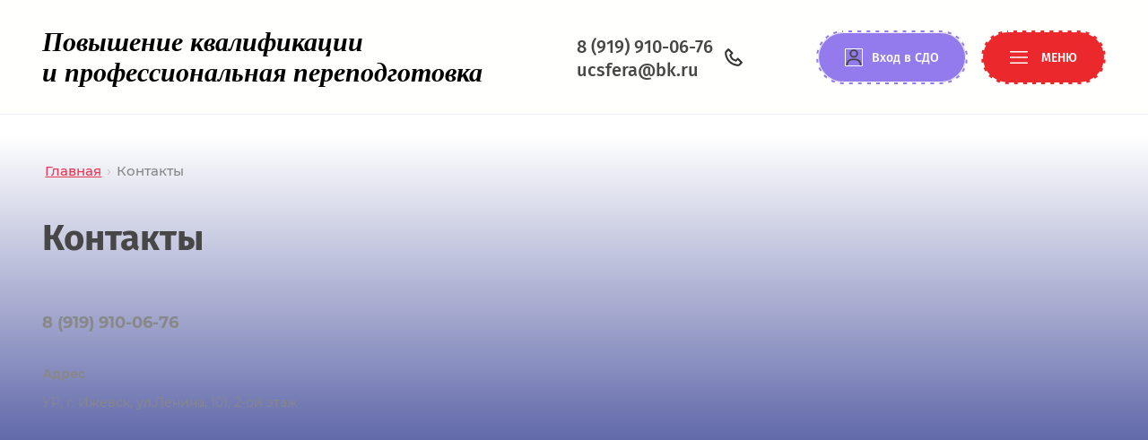

--- FILE ---
content_type: text/html; charset=utf-8
request_url: https://ucsfera.ru/kontakty
body_size: 18194
content:

<!DOCTYPE html>
<html lang='ru'>
<head>
<link rel="preload" href="/g/fonts/montserrat/montserrat-t.woff2" as="font" crossorigin>
<link rel="preload" href="/g/fonts/montserrat/montserrat-t-i.woff2" as="font" crossorigin>
<link rel="preload" href="/g/fonts/montserrat/montserrat-e-l.woff2" as="font" crossorigin>
<link rel="preload" href="/g/fonts/montserrat/montserrat-e-l-i.woff2" as="font" crossorigin>
<link rel="preload" href="/g/fonts/montserrat/montserrat-l.woff2" as="font" crossorigin>
<link rel="preload" href="/g/fonts/montserrat/montserrat-l-i.woff2" as="font" crossorigin>
<link rel="preload" href="/g/fonts/montserrat/montserrat-r.woff2" as="font" crossorigin>
<link rel="preload" href="/g/fonts/montserrat/montserrat-r-i.woff2" as="font" crossorigin>
<link rel="preload" href="/g/fonts/montserrat/montserrat-m.woff2" as="font" crossorigin>
<link rel="preload" href="/g/fonts/montserrat/montserrat-m-i.woff2" as="font" crossorigin>
<link rel="preload" href="/g/fonts/montserrat/montserrat-s-b.woff2" as="font" crossorigin>
<link rel="preload" href="/g/fonts/montserrat/montserrat-s-b-i.woff2" as="font" crossorigin>
<link rel="preload" href="/g/fonts/montserrat/montserrat-b.woff2" as="font" crossorigin>
<link rel="preload" href="/g/fonts/montserrat/montserrat-b-i.woff2" as="font" crossorigin>
<link rel="preload" href="/g/fonts/montserrat/montserrat-e-b.woff2" as="font" crossorigin>
<link rel="preload" href="/g/fonts/montserrat/montserrat-e-b-i.woff2" as="font" crossorigin>
<link rel="preload" href="/g/fonts/montserrat/montserrat-bl.woff2" as="font" crossorigin>
<link rel="preload" href="/g/fonts/montserrat/montserrat-bl-i.woff2" as="font" crossorigin>
<link rel="preload" href="/g/fonts/fira_sans/fira_sans-t.woff2" as="font" crossorigin>
<link rel="preload" href="/g/fonts/fira_sans/fira_sans-t-i.woff2" as="font" crossorigin>
<link rel="preload" href="/g/fonts/fira_sans/fira_sans-e-l.woff2" as="font" crossorigin>
<link rel="preload" href="/g/fonts/fira_sans/fira_sans-e-l-i.woff2" as="font" crossorigin>
<link rel="preload" href="/g/fonts/fira_sans/fira_sans-l.woff2" as="font" crossorigin>
<link rel="preload" href="/g/fonts/fira_sans/fira_sans-l-i.woff2" as="font" crossorigin>
<link rel="preload" href="/g/fonts/fira_sans/fira_sans-r.woff2" as="font" crossorigin>
<link rel="preload" href="/g/fonts/fira_sans/fira_sans-r-i.woff2" as="font" crossorigin>
<link rel="preload" href="/g/fonts/fira_sans/fira_sans-m.woff2" as="font" crossorigin>
<link rel="preload" href="/g/fonts/fira_sans/fira_sans-m-i.woff2" as="font" crossorigin>
<link rel="preload" href="/g/fonts/fira_sans/fira_sans-s-b.woff2" as="font" crossorigin>
<link rel="preload" href="/g/fonts/fira_sans/fira_sans-s-b-i.woff2" as="font" crossorigin>
<link rel="preload" href="/g/fonts/fira_sans/fira_sans-b.woff2" as="font" crossorigin>
<link rel="preload" href="/g/fonts/fira_sans/fira_sans-b-i.woff2" as="font" crossorigin>
<link rel="preload" href="/g/fonts/fira_sans/fira_sans-e-b.woff2" as="font" crossorigin>
<link rel="preload" href="/g/fonts/fira_sans/fira_sans-e-b-i.woff2" as="font" crossorigin>
<link rel="preload" href="/g/fonts/fira_sans/fira_sans-bl.woff2" as="font" crossorigin>
<link rel="preload" href="/g/fonts/fira_sans/fira_sans-bl-i.woff2" as="font" crossorigin>

<link rel="stylesheet" href="/t/v818/images/mosaic/designs/design-iegh97d2x-1652875821_styles.css" type="text/css"/>
<meta charset="utf-8">
<meta name="robots" content="all">
<title>Контакты учебного центра «СФЕРА» в Ижевске</title>
<!-- assets.top -->

<link rel="icon" href="/favicon.jpg" type="image/jpeg">


<script src="/shared/s3/js/lang/ru.js" ></script>
<script src="/g/s3/js/common.min.js" ></script>
<link rel="stylesheet" type="text/css" href="/g/templates/pages/2016.1/pages_additional_1_0/pages.additional.1.0.css">
<script src="/g/templates/pages/2016.1/pages_additional_1_0/pages.additional.1.0.js" ></script>
<link rel="stylesheet" type="text/css" href="/g/s3/css/submenu.css">
<link rel="stylesheet" type="text/css" href="/t/v818/images/mosaic/modules_patch.scss.css">
<link rel="stylesheet" type="text/css" href="/t/v818/images/mosaic/symbols/symbol-iptbt798p_styles.css">
<link rel="stylesheet" type="text/css" href="/t/v818/images/mosaic/symbols/symbol-imfggh0z2_styles.css">
<link rel="stylesheet" type="text/css" href="/t/v818/images/mosaic/symbols/symbol-iqe81eak4_styles.css">
<link rel="stylesheet" type="text/css" href="/t/v818/images/mosaic/symbols/symbol-ith48e69r_styles.css">
<link rel="stylesheet" type="text/css" href="/t/v818/images/mosaic/symbols/symbol-ie6fa3caf_styles.css">
<link rel="stylesheet" type="text/css" href="/t/v818/images/mosaic/symbols/symbol-ilwo70h76_styles.css">
<link rel="stylesheet" type="text/css" href="/t/v818/images/mosaic/symbols/symbol-isf1355p6_styles.css">
<link rel="stylesheet" type="text/css" href="/t/v818/images/mosaic/symbols/symbol-i5gyspu5n_styles.css">
<!-- /assets.top -->

<meta name="description" content="Телефон: 8 (919) 910-06-76; Адрес: УР, г. Ижевск, ул.Ленина, 101, 2-ой этаж">
<meta name="keywords" content="Контакты учебного центра «СФЕРА», телефон учебного центра «СФЕРА», адрес учебного центра «СФЕРА»">
<meta name="viewport" content="width=device-width, initial-scale=1">
<meta name="format-detection" content="telephone=no">


<script>
 var mapKeys = {
     google: "",
     yandex: ""
 };
 var mosaicDesignId = 5522706;
 var mosaicDesignPrefix = 'iegh97d2x-1652875821';
 var mosaicTimeZone = 'Europe/Samara';
</script>


<link rel="stylesheet" href="/g/s3/mosaic/css/ms_site_default.css">
<script src="/g/libs/jquery/1.10.2/jquery.min.js"></script>

 	<script src="/g/s3/mosaic/js/do/do.js?rnd=1768885723"></script>
	<link rel="stylesheet" href="/g/css/styles_articles_tpl.css">
	<link rel="stylesheet" href="/g/s3/mosaic/css/animate.css">
	<link rel="stylesheet" href="/t/v818/images/mosaic/modules_patch.scss.css?rnd=1768885723">
	<script src="/g/s3/misc/form/1.2.0/s3.form.js"></script>





			<link id="mosaic-theme-css" rel="stylesheet" href="/t/v818/images/mosaic/themes/iegh97d2x-1652875821_theme-i58yf2iqq.css">
	</head>
<body>
<div class='mosaic-wrap'>
<div class='root root--u-iegh97d2x' id='iegh97d2x_0'>
<div class='div div--u-i8cee9vaw' id='i8cee9vaw_0'>

<div data-do-animation='[]' class='section section--u-iptbt798p' id='iptbt798p_0' data-do-section='{"screen":{"scroll":true,"smooth":true}}'>
<div class='container container--u-iy1555q9l' id='iy1555q9l_0'>
<a href='/main' class='link-universal link-universal--u-i5smxnloo' id='i5smxnloo_0' data-do-link_universal='{"screen":{"type":"link","popup":"none","eventName":"none","eventElement":"self","eventAction":"","selectedTag":"","linkType":"link","blank":false}}'>
<div class='div div--u-if3cmy7vj' id='if3cmy7vj_0'>
<h2 class='heading heading--u-i2l796m2m' id='i2l796m2m_0'>
<span class='text-block-wrap-div' ><span style="font-weight:bolder"><em><span style="font-family:&quot;Times New Roman&quot;"><span style="font-size:30px"><span style="color:rgb(0, 0, 0)">Повышение квалификации</span></span></span></em></span><br><span style="font-weight:bolder"><em><span style="font-family:&quot;Times New Roman&quot;"><span style="font-size:30px"><span style="color:rgb(0, 0, 0)">и профессиональная переподготовка</span></span></span></em></span></span>
</h2>
</div>
</a>
<div class='div div--u-i0det8tpq' id='i0det8tpq_0'>
<div class='div div--u-iu2fetwzc' id='iu2fetwzc_0'>
<div class='list list--u-ix37yb10s' id='ix37yb10s_0'>
<div class='list__item list__item--u-iwq7w55ac' id='iwq7w55ac_0'>
<div class='div div--u-igrlvfakk' id='igrlvfakk_0'>
<a target='_self' href='tel:8(919)910-06-76' class='link-universal link-universal--u-inoxzeze1' id='inoxzeze1_0' data-do-link_universal='{"screen":{"type":"link","popup":"none","eventName":"none","eventElement":"self","eventAction":"","selectedTag":"","linkType":"phone","blank":false}}'>
<div class='text text--u-iwr6taq4u' id='iwr6taq4u_0'>
<span class='text-block-wrap-div' >8 (919) 910-06-76<br></span>
</div>
</a>
</div>
</div>
</div>
<div class='list list--u-iszz2y8qu' id='iszz2y8qu_0'>
<div class='list__item list__item--u-iasbs6to8' id='iasbs6to8_0'>
<div class='div div--u-ijw9esild' id='ijw9esild_0'>
<a target='_self' href='mailto:ucsfera@bk.ru' class='link-universal link-universal--u-irw3mq8dm' id='irw3mq8dm_0' data-do-link_universal='{"screen":{"type":"link","popup":"none","eventName":"none","eventElement":"self","eventAction":"","selectedTag":"","linkType":"email","blank":false}}'>
<div class='text text--u-ie9bq6fz5' id='ie9bq6fz5_0'>
<span class='text-block-wrap-div' >ucsfera@bk.ru</span>
</div>
</a>
</div>
</div>
</div>
</div>
<div role='button' class='link-universal link-universal--u-in6hsyw1s' id='in6hsyw1s_0' data-do-link_universal='{"screen":{"type":"button","popup":"i5gyspu5n_0","sidepanel":false,"eventName":"none","eventElement":"self","eventAction":"","selectedTag":"","linkType":"link","blank":false}}'>
<span class='svg_image svg_image--u-iglqr0iwv' id='iglqr0iwv_0' data-do-svg_image='{"screen":{"stretch":true}}'>
<svg xmlns="http://www.w3.org/2000/svg" viewBox="0 0 24 24" width="24" height="24" data-prefix="i7jyazh9w"><path d="M17.7 12.3c-.4-.4-1-.4-1.4 0l-1.6 1.6c-.7-.2-2.1-.7-3-1.6s-1.4-2.3-1.6-3l1.6-1.6c.4-.4.4-1 0-1.4l-4-4c-.4-.4-1-.4-1.4 0L3.6 5c-.4.4-.6.9-.6 1.4 0 1.4.4 6.4 4.3 10.3S16.1 21 17.6 21c.5 0 1-.2 1.4-.6l2.7-2.7c.4-.4.4-1 0-1.4l-4-4zm-.1 6.7c-1.2 0-5.5-.4-8.9-3.7C5.3 11.9 5 7.6 5 6.4l2-2L9.6 7 8.3 8.3c-.2.2-.3.6-.3.9 0 .1.6 2.8 2.3 4.5s4.4 2.2 4.5 2.3c.3.1.7 0 .9-.3l1.3-1.3 2.6 2.6-2 2z" class="path-ijtsr9usx"/></svg>
</span>
</div>
</div>
<div class='div div--u-i1j6f7wtg' id='i1j6f7wtg_0'>
<div class='auth-widget auth-widget--u-i15w28a6l' id='i15w28a6l_0' data-do-auth_popup_btn='{"screen":{"mode":"unauthorized","showUserName":true,"showSettings":false,"showOrders":false,"showLogout":false,"popup":"imfggh0z2_0","popupAfterAuthorized":true}}'>
<div id="iqtk9xy9j_0" class="auth-widget__unauthorized auth-widget__unauthorized--u-iqtk9xy9j"><div id="i20uc36ig_0" class="div div--u-i20uc36ig"><span id="i6tq3z1iz_0" class="svg_image svg_image--u-i6tq3z1iz"><svg xmlns="http://www.w3.org/2000/svg" viewBox="0 0 18 19" width="18" height="19" data-prefix="i6uqum2tn"><g data-name="Layer 2"><path d="M9 0a5 5 0 1 0 5 5 5 5 0 0 0-5-5zm0 8a3 3 0 1 1 3-3 3 3 0 0 1-3 3zm9 11v-1a7 7 0 0 0-7-7H7a7 7 0 0 0-7 7v1h2v-1a5 5 0 0 1 5-5h4a5 5 0 0 1 5 5v1z" data-name="Layer 1" class="path-it5ww748n"></path></g></svg></span></div><div id="i7o1dyb9e_0" class="auth-widget__unauthorized-text auth-widget__unauthorized-text--u-i7o1dyb9e"><span class="text-block-wrap-div">Вход в СДО</span></div></div><div id="irlj1k4o4_0" class="auth-widget__authorized auth-widget__authorized--u-irlj1k4o4 is-removed"><div id="ihjl3yywy_0" class="div div--u-ihjl3yywy"><span id="iknulcsly_0" class="svg_image svg_image--u-iknulcsly"><svg xmlns="http://www.w3.org/2000/svg" viewBox="0 0 18 19" width="18" height="19" data-prefix="i6vc5ay0o"><g data-name="Layer 2"><path d="M9 0a5 5 0 1 0 5 5 5 5 0 0 0-5-5zm0 8a3 3 0 1 1 3-3 3 3 0 0 1-3 3zm9 11v-1a7 7 0 0 0-7-7H7a7 7 0 0 0-7 7v1h2v-1a5 5 0 0 1 5-5h4a5 5 0 0 1 5 5v1z" data-name="Layer 1" class="path-iu9lxu6xz"></path></g></svg></span></div><strong id="iok724k77_0" data-no-name-text="Личный кабинет" class="auth-widget__user-name auth-widget__user-name--u-iok724k77"><span class="text-block-wrap-div">Личный кабинет</span></strong><a id="iga2ag7d2_0" href="/user?mode=user" class="auth-widget__settings auth-widget__settings--u-iga2ag7d2 is-removed"><span id="ito7n260n_0" class="auth-widget__settings-text auth-widget__settings-text--u-ito7n260n"><span class="text-block-wrap-div">Настройки</span></span></a><a id="ibvnnfbd9_0" href="/kontakty/orders" class="auth-widget__orders auth-widget__orders--u-ibvnnfbd9 is-removed"><span id="iagd5y0vt_0" class="auth-widget__orders-text auth-widget__orders-text--u-iagd5y0vt"><span class="text-block-wrap-div">Мои заказы</span></span></a><a id="ilmbb15qu_0" href="/user/logout" class="auth-widget__user-logout auth-widget__user-logout--u-ilmbb15qu is-removed"><span id="iobr6k33i_0" class="auth-widget__user-logout-text auth-widget__user-logout-text--u-iobr6k33i"><span class="text-block-wrap-div">Выход</span></span></a></div>
</div>
<div role='button' class='link-universal link-universal--u-ixqnkupem' id='ixqnkupem_0' data-do-link_universal='{"screen":{"type":"button","popup":"none","sidepanel":true,"eventName":"none","eventElement":"self","eventAction":"","selectedTag":"","linkType":"link","blank":false}}'>
<div class='div div--u-ipl0myzjm' id='ipl0myzjm_0'>
<span class='svg_image svg_image--u-i58b4adgs' id='i58b4adgs_0' data-do-svg_image='{"screen":{"stretch":true}}'>
<svg xmlns="http://www.w3.org/2000/svg" width="26" height="18" viewBox="0 0 26 18" data-prefix="ifqryoik8"><path d="M0 18v-2h26v2H0zM0 8h26v2H0V8zm0-8h26v2H0V0z" fill-rule="evenodd" class="path-i4ug4ybjw"/></svg>
</span>
</div>
<div class='text text--u-ipr02kh90' id='ipr02kh90_0'>
<span class='text-block-wrap-div' >МЕНЮ</span>
</div>
</div>
</div>
</div>
</div></div>

<div class='mosaic-popup mosaic-popup--u-imfggh0z2' id='imfggh0z2_0' data-do-popup='{"screen":{"wmshowpopup":false,"popupname":"","delay":0,"autoShow":"none"}}'>
<div class='mosaic-popup__inner-bg mosaic-popup__inner-bg--u-izg0phx2j' id='izg0phx2j_0'>
<div class='mosaic-popup__inner-data mosaic-popup__inner-data--u-ir11pnpuc' id='ir11pnpuc_0'>
<div class='mosaic-popup__close mosaic-popup__close--u-ilhxmlyw6' id='ilhxmlyw6_0'>
<span class='svg_image svg_image--u-inqswj0o8' id='inqswj0o8_0' data-do-svg_image='{"screen":{"stretch":true}}'>
<svg xmlns="http://www.w3.org/2000/svg" width="50" height="50" viewBox="0 0 50 50" data-prefix="iy9eyeb5b"><path d="M46.56-.007L25 21.551 3.44-.007-.01 3.442 21.55 25-.01 46.558l3.45 3.449L25 28.449l21.56 21.558 3.45-3.449L28.45 25 50.01 3.442z" fill-rule="evenodd" class="path-ihv5pq0aw"/></svg>
</span>
</div>
<div class='mosaic-auth-block mosaic-auth-block--u-i17k5apbi' id='i17k5apbi_0' data-do-form_auth='{"screen":{"mode":"main","view":"vertical","clickBtn":"text","isNativeStyle":false,"isDrop":false,"otherHeaderAfterAuth":true,"showUserName":true,"isToggle":false,"isHeader":true,"isRemember":true,"isRegistration":true,"isForgot":true,"showSocial":true}}'>
<div id="ir85mbuoe_0" class="mosaic-form__error mosaic-form__error--u-ir85mbuoe is-removed"><span class="text-block-wrap-div">Ошибка. Неверный логин или пароль</span></div><div id="i5v971228_0" class="mosaic-auth-block__header mosaic-auth-block__header--u-i5v971228"><div id="iz5yhznke_0" class="mosaic-auth-block__header_text mosaic-auth-block__header_text--u-iz5yhznke"><span class="text-block-wrap-div">Войти или создать профиль</span></div><div id="ii2ltuu9g_0" class="mosaic-auth-block__header_icon mosaic-auth-block__header_icon--u-ii2ltuu9g is-removed"></div></div><div id="i7yeq0jnm_0" class="mosaic-auth-block__header-authorized mosaic-auth-block__header-authorized--u-i7yeq0jnm is-removed"><div id="iug5o0ebg_0" class="mosaic-auth-block__header-authorized-text mosaic-auth-block__header-authorized-text--u-iug5o0ebg"><span class="text-block-wrap-div">Авторизован</span></div><div id="iooxy6pyz_0" class="mosaic-auth-block__header-authorized-icon mosaic-auth-block__header-authorized-icon--u-iooxy6pyz is-removed"></div><strong id="ilc0qeuux_0" data-no-name-text="Личный кабинет" class="mosaic-auth-block__header-user-name mosaic-auth-block__header-user-name--u-ilc0qeuux"><span class="text-block-wrap-div">Личный кабинет</span></strong></div><div id="i9xanqky0_0" class="mosaic-auth-block__drop_body mosaic-auth-block__drop_body--u-i9xanqky0" data-authorized="false"><form id="imvwx25kz_0" action="#" class="mosaic-auth-block__login-form mosaic-auth-block__login-form--u-imvwx25kz"><div id="iov18rbqc_0" class="mosaic-auth-block__fields_wrapper mosaic-auth-block__fields_wrapper--u-iov18rbqc"><div id="iedolfl5e_0" class="mosaic-auth-block__row_login mosaic-auth-block__row_login--u-iedolfl5e"><div id="ijss89727_0" data-type-field="text" class="mosaic-form__field mosaic-form__field--u-ijss89727"><div id="icy585zew_0" class="mosaic-form__header mosaic-form__header--u-icy585zew"><div id="ium9lyt8s_0" class="mosaic-form__name mosaic-form__name--u-ium9lyt8s"><span class="text-block-wrap-div">Введите ваш логин</span></div></div><div id="i9zznxdm3_0" class="mosaic-form__body mosaic-form__body--u-i9zznxdm3"><div id="i4s383iny_0" class="mosaic-form__icon mosaic-form__icon--u-i4s383iny"><span id="i446sldsd_0" class="svg_image svg_image--u-i446sldsd"></span></div><input id="iu2zpvjfo_0" type="text" required="" placeholder="Электронная почта" name="login" class="mosaic-form__text mosaic-form__text--u-iu2zpvjfo"></div></div></div><div id="i4pm856av_0" class="mosaic-auth-block__row_pwd mosaic-auth-block__row_pwd--u-i4pm856av"><div id="i80h3gjrf_0" data-type-field="text" class="mosaic-form__field mosaic-form__field--u-i80h3gjrf"><div id="iz15ylipl_0" class="mosaic-form__header mosaic-form__header--u-iz15ylipl"><div id="i1goe7upl_0" class="mosaic-form__name mosaic-form__name--u-i1goe7upl"><span class="text-block-wrap-div">Введите пароль</span></div></div><div id="iwbf49f84_0" class="mosaic-form__body mosaic-form__body--u-iwbf49f84"><div id="irpohyyv5_0" class="mosaic-form__icon mosaic-form__icon--u-irpohyyv5"><span id="iqd7nsq8t_0" class="svg_image svg_image--u-iqd7nsq8t"></span></div><input id="iyq83qfuu_0" type="password" required="" placeholder="Пароль" name="password" class="mosaic-form__text mosaic-form__text--u-iyq83qfuu"></div></div><button id="ibyz79dme_0" class="login-form-btn login-form-btn--u-ibyz79dme"><span id="i7c76hdvs_0" class="button__text button__text--u-i7c76hdvs"><span class="text-block-wrap-div">ВОЙТИ</span></span></button></div></div><div id="iaor2dapg_0" data-type-field="checkbox" class="mosaic-auth-block__links mosaic-auth-block__links--u-iaor2dapg"><label id="ibr75ko3u_0" class="mosaic-auth-block__remember mosaic-auth-block__remember--u-ibr75ko3u"><input id="iu28gbu9l_0" type="checkbox" name="remember" value="0" class="mosaic-form__checkbox mosaic-form__checkbox--u-iu28gbu9l"><span id="i6i71fpba_0" class="mosaic-form__checkbox-icon mosaic-form__checkbox-icon--u-i6i71fpba"><span id="iomnig2q7_0" class="svg_image svg_image--u-iomnig2q7"><svg xmlns="http://www.w3.org/2000/svg" viewBox="0 0 24 24" width="24" height="24" data-prefix="iamov12cl"><path d="M10 15.6l-3.3-3.3-1.4 1.4 4.7 4.7 9.7-9.7-1.4-1.4-8.3 8.3z" class="path-iaztqyqbb"></path></svg></span></span><span id="ii8xl5igk_0" class="remember-text remember-text--u-ii8xl5igk"><span class="text-block-wrap-div">Запомнить меня</span></span></label><div id="ihg5r0qow_0" class="auth-links auth-links--u-ihg5r0qow"><a id="iohx88dei_0" href="/user/register" class="login-form-btn__register login-form-btn__register--u-iohx88dei"><span id="icpb4g51a_0" class="login-form-btn__register_text login-form-btn__register_text--u-icpb4g51a"><span class="text-block-wrap-div">Регистрация</span></span></a><a id="i3v2cwa18_0" href="/user/forgot_password" class="forgot-link forgot-link--u-i3v2cwa18"><span id="i8lwqast3_0" class="forgot-link__text forgot-link__text--u-i8lwqast3"><span class="text-block-wrap-div">Забыли пароль</span></span></a></div></div><re-captcha data-captcha="recaptcha"
     data-name="captcha"
     data-sitekey="6LcNwrMcAAAAAOCVMf8ZlES6oZipbnEgI-K9C8ld"
     data-lang="ru"
     data-rsize="invisible"
     data-type="image"
     data-theme="light"></re-captcha></form><div id="i5qdy3sx4_0" class="mosaic-auth-block__success mosaic-auth-block__success--u-i5qdy3sx4 is-removed"><div id="iizvhewsy_0" class="mosaic-auth-block__success__inner mosaic-auth-block__success__inner--u-iizvhewsy"><div id="igv9z8gpl_0" class="mosaic-auth-block__settings mosaic-auth-block__settings--u-igv9z8gpl"><strong id="igmuhwt5t_0" class="user-name user-name--u-igmuhwt5t"><span class="text-block-wrap-div"></span></strong><a id="i1byn1pbi_0" href="/user?mode=user" class="user-settings user-settings--u-i1byn1pbi"><span class="text-block-wrap-div">Настройки</span></a></div><div id="iswtf8nci_0" class="mosaic-auth-block__settings mosaic-auth-block__settings--u-iswtf8nci"><a id="i3gpqm6s8_0" href="/user/logout" class="user-logout user-logout--u-i3gpqm6s8"><span class="text-block-wrap-div">Выход</span></a></div></div></div><div id="ic1iqv4bd_0" class="mosaic-auth-block__social mosaic-auth-block__social--u-ic1iqv4bd"><div id="io23p1tde_0" class="mosaic-auth-block__social-title mosaic-auth-block__social-title--u-io23p1tde"><span class="text-block-wrap-div">Также Вы можете войти через:</span></div><div id="ib5iaajzc_0" class="mosaic-auth-block__social-body mosaic-auth-block__social-body--u-ib5iaajzc">
                                                  <a href="/users/hauth/start/vkontakte" class="mosaic-auth-block__social--vkontakte">
                                      <div id="ibaii4ahk_0" class="social_svg_image social_svg_image--u-ibaii4ahk"><svg width="18" height="11" viewBox="0 0 18 11" fill="none" xmlns="http://www.w3.org/2000/svg" data-prefix="i3abbzvuq"><path d="M9.602 11C3.579 11 .143 6.87 0 0h3.017c.1 5.043 2.323 7.18 4.085 7.62V0h2.84v4.35c1.74-.188 3.569-2.17 4.185-4.35h2.841a8.391 8.391 0 0 1-3.865 5.483A8.698 8.698 0 0 1 17.63 11H14.5a5.44 5.44 0 0 0-4.558-3.93V11h-.341z" class="path-i10an05c1"></path></svg></div>
                                  </a>
                                                        <a href="/users/hauth/start/yandex" class="mosaic-auth-block__social--yandex">
                                      <div id="inyx0zujq_0" class="social_svg_image social_svg_image--u-inyx0zujq"><svg width="11" height="16" viewBox="0 0 11 16" fill="none" xmlns="http://www.w3.org/2000/svg" data-prefix="iw3d8n4co"><path d="M7.91 16h2.809V0H6.635C2.529 0 .37 2.095.37 5.18c0 2.463 1.184 3.913 3.295 5.41L0 16h3.04l4.082-6.055L5.707 9C3.99 7.85 3.154 6.95 3.154 5.019c0-1.703 1.207-2.854 3.503-2.854H7.91V16z" class="path-iz6jqkuko"></path></svg></div>
                                  </a>
                                  </div></div></div>
</div>
</div>
</div>
</div>
<div class='mosaic-popup mosaic-popup--u-iqe81eak4' id='iqe81eak4_0' data-do-popup='{"screen":{"wmshowpopup":false,"popupname":"","delay":0,"autoShow":"none"}}'>
<div class='mosaic-popup__inner-bg mosaic-popup__inner-bg--u-imlk9hwtm' id='imlk9hwtm_0'>
<div class='mosaic-popup__inner-data mosaic-popup__inner-data--u-ipza8uyjl' id='ipza8uyjl_0'>
<div class='mosaic-popup__close mosaic-popup__close--u-is8ldqwjc' id='is8ldqwjc_0'>
<span class='svg_image svg_image--u-iv6sqehhm' id='iv6sqehhm_0' data-do-svg_image='{"screen":{"stretch":true}}'>
<svg xmlns="http://www.w3.org/2000/svg" width="50" height="50" viewBox="0 0 50 50" data-prefix="iy9eyeb5b"><path d="M46.56-.007L25 21.551 3.44-.007-.01 3.442 21.55 25-.01 46.558l3.45 3.449L25 28.449l21.56 21.558 3.45-3.449L28.45 25 50.01 3.442z" fill-rule="evenodd" class="path-ihv5pq0aw"/></svg>
</span>
</div>
<div class='mosaic-form mosaic-form--u-iyfnz5pn9' id='iyfnz5pn9_0' data-do-form='{"screen":{"mode":"main","anketa_id":"48920706","initial_state":"{\"anketa_id\":\"48920706\",\"name\":\"\u041e\u0441\u0442\u0430\u043b\u0438\u0441\u044c \u0432\u043e\u043f\u0440\u043e\u0441\u044b?<br>\u041e\u0441\u0442\u0430\u0432\u044c\u0442\u0435 \u0437\u0430\u044f\u0432\u043a\u0443\",\"submit_name\":\"\u041e\u0442\u043f\u0440\u0430\u0432\u0438\u0442\u044c\",\"success_note\":\"\u0421\u043f\u0430\u0441\u0438\u0431\u043e! \u0424\u043e\u0440\u043c\u0430 \u043e\u0442\u043f\u0440\u0430\u0432\u043b\u0435\u043d\u0430\",\"tag_id\":\"iyfnz5pn9\",\"symbol_id\":\"symbol-iqe81eak4\",\"change\":false,\"dictionaries\":{\"ih6aj7la0\":{\"dictionary_id\":8047308,\"name\":\"\u0422\u0435\u043b\u0435\u0444\u043e\u043d:\",\"type_id\":15,\"required\":true,\"alias\":\"phone\",\"note\":\"\",\"variants\":[],\"params_value\":\"\",\"validator\":\"__phone__\",\"change\":false},\"ij3m0lxz1\":{\"dictionary_id\":8047508,\"name\":\"\u0418\u043c\u044f\",\"type_id\":1,\"required\":false,\"alias\":\"field_8047508\",\"note\":\"\",\"variants\":[],\"params_value\":\"\",\"validator\":\"\",\"change\":false},\"iwzeet6pp\":{\"dictionary_id\":8047708,\"name\":\"\u0413\u0430\u043b\u043e\u0447\u043a\u0430\",\"type_id\":7,\"required\":true,\"alias\":\"field_8047708\",\"note\":\"\",\"variants\":[],\"params_value\":\"\",\"validator\":\"\",\"change\":false}}}","nativeStyle":false,"showTitleAfterSend":false,"disabledNativeStyleSelect":false}}'>
<form id="itsaitsny_0" action="#" class="mosaic-form__form mosaic-form__form--u-itsaitsny" data-s3-anketa-id="48920706"><div id="iknhp3oex_0" class="div div--u-iknhp3oex"><div id="itwgy5ax6_0" class="mosaic-form__title mosaic-form__title--u-itwgy5ax6"><span class="text-block-wrap-div">Остались вопросы?<br>Оставьте заявку</span></div><div id="i7g05c0er_0" class="text text--u-i7g05c0er"><span class="text-block-wrap-div">и наши специалисты свяжутся с Вами в самое ближайшее время</span></div></div><div id="iqm87gm4o_0" class="div div--u-iqm87gm4o"><div id="izgoo6tjd_0" class="div div--u-izgoo6tjd"><div id="ih6aj7la0_0" data-type-field="phone" data-field-position="0" class="mosaic-form__field mosaic-form__field--u-ih6aj7la0" data-do-input_phone='{"screen":{"type_id":15,"required":true,"dictionary_id":8047308,"validator":"__phone__","alias":"phone"}}'><!--noindex--><div id="ic8usptgi_0" class="mosaic-form__error mosaic-form__error--u-ic8usptgi is-removed" data-nosnippet=""><span class="text-block-wrap-div">это поле обязательно для заполнения</span></div><!--/noindex--><div id="isg2bhges_0" class="mosaic-form__header mosaic-form__header--u-isg2bhges"><span id="irnwhkpo5_0" class="mosaic-form__name mosaic-form__name--u-irnwhkpo5"><span class="text-block-wrap-div">Телефон:</span></span><span id="i0ohqo7z1_0" class="mosaic-form__required mosaic-form__required--u-i0ohqo7z1"><span class="text-block-wrap-div">*
    </span></span></div><div id="ifuailj5z_0" class="mosaic-form__body mosaic-form__body--u-ifuailj5z"><div id="i02fzitcd_0" class="mosaic-form__icon mosaic-form__icon--u-i02fzitcd"><span id="ir8wru2n3_0" class="svg_image svg_image--u-ir8wru2n3"><svg xmlns="http://www.w3.org/2000/svg" viewBox="0 0 21 25" width="21" height="25" data-prefix="i9xt4hwfh"><path d="M15.1 10.1c.4-.3.5-.9.2-1.3s-.8-.5-1.2-.2c-.4.3-.5.9-.2 1.3.2.4.7.5 1.2.2-.1 0 0 0 0 0zm4.1 12.2c0-.1 0-.1 0 0v-.1-.1l-2.8-2.7c-.2-.2-.6-.2-.9 0-.2.3-.2.7 0 .9l2.2 2.2c-.9.7-1.9 1.2-3 1.3-.3 0-.7-.1-1-.2-2.9-1.8-5.5-4.1-7.6-6.8l-.2-.3c-2.1-3-3.6-6.1-4.5-9.5-.1-.3-.1-.7 0-1 .3-.9.9-1.8 1.5-2.5l1.7 2.8c.1.2.3.3.5.3.1 0 .2 0 .3-.1.3-.2.4-.6.2-.9L3.5 2.1 3.4 2c-.2-.2-.6-.3-.9 0C1.5 3 .7 4.2.2 5.6 0 6.1 0 6.7.1 7.3c.9 3.5 2.5 6.8 4.7 9.8l.2.3c2.2 2.9 4.9 5.3 7.9 7.2.5.3 1.1.4 1.6.4 1.2 0 2.6-.7 4.3-2v-.1-.1-.1-.1-.1-.1-.1c0-.1.4 0 .4 0zm1-3.8c-1.1-1.2-2.3-2.3-3.5-3.3-.3-.3-.8-.5-1.3-.4-.5.1-1 .4-1.3.8-.2.2-.5.7-.6.8-.8.9-1.3.6-1.6.4-1-.9-1.9-2-2.7-3.1-.9-1.1-1.6-2.3-2.2-3.5-.3-.6 0-1.2.6-1.5.1 0 .1 0 .2-.1h.1c.6-.2 1.1-.5 1.5-.9.5-.5.7-1.4.4-2.1-1-1.8-1.9-3.3-2.9-4.7C6.4 0 5.3-.3 4.4.2l-.1.1.7 1.1c.3-.2.6-.1.8.1l.1.1C6.8 3 7.7 4.5 8.4 6c.1.2.1.4-.1.6-.3.2-.7.5-1.1.6-.1 0-.1.1-.1.1-1.3.5-1.9 1.9-1.4 3.2v.1c.7 1.4 1.5 2.7 2.4 3.8.9 1.2 1.9 2.4 3 3.4h.1c1 .8 2.5.5 3.2-.5 0 0 .1-.1.1-.2.1-.2.5-.6.7-.8.1-.1.2-.3.4-.3.1 0 .2.1.3.1 1.2 1 2.3 2 3.3 3.2l.1.1c.4.2.5.7.4 1.1-.2.3 0 .7.3.9.1 0 .2.1.3.1.2 0 .5-.1.6-.4.3-.8.1-1.9-.7-2.6z" fill-rule="evenodd" clip-rule="evenodd" class="path-iojlb55a5"></path></svg></span></div><input id="isqt0d12q_0" type="tel" placeholder="Телефон *" data-do-mask='+7 (___) ___-__-__' class="mosaic-form__text mosaic-form__text--u-isqt0d12q"></div><div id="ilr4lcf9o_0" class="mosaic-form__note mosaic-form__note--u-ilr4lcf9o is-removed"></div></div></div><div id="io10naq33_0" class="div div--u-io10naq33"><div id="ij3m0lxz1_0" data-type-field="text" data-field-position="1" class="mosaic-form__field mosaic-form__field--u-ij3m0lxz1" data-do-input='{"screen":{"type_id":1,"type_field":"text","required":false,"maxlength":100,"dictionary_id":8047508,"alias":"field_8047508"}}'><!--noindex--><div id="ik443m4zh_0" class="mosaic-form__error mosaic-form__error--u-ik443m4zh is-removed" data-nosnippet=""><span class="text-block-wrap-div">это поле обязательно для заполнения</span></div><!--/noindex--><div id="i6gifwcx0_0" class="mosaic-form__header mosaic-form__header--u-i6gifwcx0"><span id="is0jif3nn_0" class="mosaic-form__name mosaic-form__name--u-is0jif3nn"><span class="text-block-wrap-div">Имя</span></span><span id="ig43ka5eo_0" class="mosaic-form__required mosaic-form__required--u-ig43ka5eo is-removed"><span class="text-block-wrap-div">*
    </span></span></div><div id="iufr1dwjf_0" class="mosaic-form__body mosaic-form__body--u-iufr1dwjf"><div id="ie14k4il6_0" class="mosaic-form__icon mosaic-form__icon--u-ie14k4il6"><span id="i3j316rdv_0" class="svg_image svg_image--u-i3j316rdv"></span></div><input id="icsfqhr1c_0" type="text" placeholder="Ваше имя" class="mosaic-form__text mosaic-form__text--u-icsfqhr1c"></div><div id="i3jd2yeh0_0" class="mosaic-form__note mosaic-form__note--u-i3jd2yeh0 is-removed"></div></div></div></div><div id="iwzeet6pp_0" data-type-field="checkbox" data-field-position="2" class="mosaic-form__field mosaic-form__field--u-iwzeet6pp" data-do-checkbox='{"screen":{"type_id":7,"required":true,"dictionary_id":8047708,"alias":"field_8047708"}}'><!--noindex--><div id="iv4b0i904_0" class="mosaic-form__error mosaic-form__error--u-iv4b0i904 is-removed" data-nosnippet=""><span class="text-block-wrap-div">это поле обязательно для заполнения</span></div><!--/noindex--><div id="ii08gsp4z_0" class="mosaic-form__header mosaic-form__header--u-ii08gsp4z is-removed"><span id="iu2koxbvx_0" class="mosaic-form__name mosaic-form__name--u-iu2koxbvx"><span class="text-block-wrap-div">Галочка</span></span><span id="iyjawtnuw_0" class="mosaic-form__required mosaic-form__required--u-iyjawtnuw"><span class="text-block-wrap-div">*
    </span></span></div><label id="istbhsjiy_0" class="mosaic-form__label mosaic-form__label--u-istbhsjiy"><input id="isuzpwrat_0" type="checkbox" value="Я согласен(а) с обработкой персональных данных и политикой конфиденциальности" class="mosaic-form__checkbox mosaic-form__checkbox--u-isuzpwrat"><span id="il2afqz7h_0" class="mosaic-form__checkbox-icon mosaic-form__checkbox-icon--u-il2afqz7h"></span><span id="iakcbkm22_0" class="mosaic-form__value mosaic-form__value--u-iakcbkm22"><span class="text-block-wrap-div">Я согласен(а) с обработкой персональных данных и <a data-url="/user/agreement" href="/user/agreement" target="_blank">политикой конфиденциальности</a></span></span></label><div id="idzjz3ij0_0" class="mosaic-form__note mosaic-form__note--u-idzjz3ij0 is-removed"></div></div><div id="i1q2p0ah8_0" class="div div--u-i1q2p0ah8"><button id="iwklyoy60_0" class="mosaic-form__button mosaic-form__button--u-iwklyoy60"><span id="ibgyubf9u_0" class="button__text button__text--u-ibgyubf9u"><span class="text-block-wrap-div">ОСТАВИТЬ ЗАЯВКУ</span></span></button></div><re-captcha data-captcha="recaptcha"
     data-name="captcha"
     data-sitekey="6LcNwrMcAAAAAOCVMf8ZlES6oZipbnEgI-K9C8ld"
     data-lang="ru"
     data-rsize="invisible"
     data-type="image"
     data-theme="light"></re-captcha></form><!--noindex--><div id="iumhsdlfe_0" class="mosaic-form__success mosaic-form__success--u-iumhsdlfe is-removed" data-nosnippet=""><div id="ik9dm10gr_0" class="mosaic-form__success__text mosaic-form__success__text--u-ik9dm10gr"><span class="text-block-wrap-div">Спасибо! Форма отправлена</span></div></div><!--/noindex-->
</div>
</div>
</div>
</div><div class='section section--u-i35d5ganq' id='i35d5ganq_0' data-do-section='{"screen":{"scroll":false,"smooth":true}}'>
<div class='section section--u-ietuwm5qk' id='ietuwm5qk_0' data-do-section='{"screen":{"scroll":false,"smooth":true}}'>
<div class='container container--u-iksrlh5rx' id='iksrlh5rx_0'>
<div class='div div--u-i5t50ctwq' id='i5t50ctwq_0'>
<div data-url='/kontakty' class='mosaic-crumbs mosaic-crumbs--u-idb3ww49o' id='idb3ww49o_0' data-do-crumbs='{"screen":{"delimiter":"\u203a","mainPageText":""}}'>
<a href="/" class="mosaic-crumbs__item_link mosaic-crumbs__item_link--u-icxxwvzr5" ><span class="text-block-wrap-div">Главная</span></a><span class="mosaic-crumbs__delimiter mosaic-crumbs__delimiter--u-ibxllwyin">›</span><span class="mosaic-crumbs__last mosaic-crumbs__last--u-iapjw86dd"><span class="text-block-wrap-div">Контакты</span></span>
</div>
<h1 class='page-title page-title--u-il5aqhutm' id='il5aqhutm_0'>
Контакты
</h1>
</div>
<div class='content content--u-in3jdi99h' id='in3jdi99h_0' data-do-content='{"screen":{"image":false,"gallery":false,"text":true,"headers":true}}'>



            <script src="//api-maps.yandex.ru/2.1/?lang=ru&amp;load=package.full"></script>
    
    <script type="text/javascript">mjsMap({data: [{name: "Учебный центр &quot;Сфера&quot;", coords: "56.850849, 53.277209", desc: "УР, г. Ижевск, ул.Ленина, 101, 2-ой этаж"}],zoom: "17",center: "56.850849, 53.277209",type: "yandex",id: 'myMap' });</script>

				
			<link rel="stylesheet" href="/g/s3/css/submenu.css">
	


<div class="localcontacts">
    <div class="localcontacts__top">
                    <div class="localcontacts__top-title"></div>
            <a href="tel:8 (919) 910-06-76">8 (919) 910-06-76</a>
                    </div>
    <div class="localcontacts__adress">
        <div class="localcontacts__adress-text localnomargin">
                            <div class="localcontacts__adress-inner">
                    <b>Адрес</b>
                    УР, г. Ижевск, ул.Ленина, 101, 2-ой этаж
                </div>
                                </div>
        <div class="clear"></div>
    </div>
        <div class="localmap">
        <div id="myMap" style="height: 400px"></div>
    </div>
    </div>



	

</div>
</div>
</div>
</div>
<div class='section section--u-i6t1xbkfl' id='i6t1xbkfl_0' data-do-section='{"screen":{"scroll":false,"smooth":true}}'>

<div class='section section--u-ith48e69r' id='ith48e69r_0' data-do-section='{"screen":{"scroll":false,"smooth":true}}'>
<div data-do-animation='[{"medias":["screen"],"event":"onScrollIntoView","animation":{"name":"slideInUp","duration":1,"delay":0,"infinite":false,"loop":false}}]' class='container container--u-iijctww9l' id='iijctww9l_0'>
<div class='div div--u-ie6qgyjrn' id='ie6qgyjrn_0'>
<div class='list list--u-iiiz9rx1a' id='iiiz9rx1a_0'>
<div class='list__item list__item--u-i3m94br6z' id='i3m94br6z_0'>
<div class='div div--u-id09ptxvy' id='id09ptxvy_0'>
<a target='_self' href='tel:8(919)910-06-76' class='link-universal link-universal--u-i652pui38' id='i652pui38_0' data-do-link_universal='{"screen":{"type":"link","popup":"none","eventName":"none","eventElement":"self","eventAction":"","selectedTag":"","linkType":"phone","blank":false}}'>
<div class='text text--u-ix17l4jx9' id='ix17l4jx9_0'>
<span class='text-block-wrap-div' >8 (919) 910-06-76</span>
</div>
</a>
</div>
<div class='list list--u-i0qdasn7y' id='i0qdasn7y_0'>
<div class='list__item list__item--u-i9kl74pzl' id='i9kl74pzl_0'>
<a target='_blank' href='https://api.whatsapp.com/send?phone=89199100676' class='link-universal link-universal--u-ioe3oqx6u' id='ioe3oqx6u_0' data-do-link_universal='{"screen":{"type":"link","popup":"none","sidepanel":false,"eventName":"none","eventElement":"self","eventAction":"","selectedTag":"","linkType":"link","blank":true}}'>
<div class='div div--u-inlvy804b' id='inlvy804b_0'>
<div class='text text--u-i1nguup1y' id='i1nguup1y_0'>
<span class='text-block-wrap-div' >WhatsApp</span>
</div>
<div class='div div--u-i5pqtt3zn' id='i5pqtt3zn_0'>
<span class='svg_image svg_image--u-iv55g33er' id='iv55g33er_0' data-do-svg_image='{"screen":{"stretch":true}}'>
<svg xmlns="http://www.w3.org/2000/svg" viewBox="0 0 63.24 63.24" width="63.24" height="63.24" data-prefix="ivr7q1wdd"><g data-name="Слой 2"><path d="M13.24 0v6H53L0 59l4.24 4.24 53-53V50h6V0h-50z" data-name="Слой 1" class="path-ic1qfe2b2"/></g></svg>
</span>
</div>
</div>
<div class='div div--u-iunp0h88s' id='iunp0h88s_0'></div>
</a>
</div>
<div class='list__item list__item--u-i9kl74pzl' id='i9kl74pzl_1'>
<a target='_blank' href='https://t.me/+79199100676' class='link-universal link-universal--u-ioe3oqx6u' id='ioe3oqx6u_1' data-do-link_universal='{"screen":{"type":"link","popup":"none","sidepanel":false,"eventName":"none","eventElement":"self","eventAction":"","selectedTag":"","linkType":"link","blank":true}}'>
<div class='div div--u-inlvy804b' id='inlvy804b_1'>
<div class='text text--u-i1nguup1y' id='i1nguup1y_1'>
<span class='text-block-wrap-div' >Telegram</span>
</div>
<div class='div div--u-i5pqtt3zn' id='i5pqtt3zn_1'>
<span class='svg_image svg_image--u-iv55g33er' id='iv55g33er_1' data-do-svg_image='{"screen":{"stretch":true}}'>
<svg xmlns="http://www.w3.org/2000/svg" viewBox="0 0 63.24 63.24" width="63.24" height="63.24" data-prefix="im6m3cuzr"><g data-name="Слой 2"><path d="M13.24 0v6H53L0 59l4.24 4.24 53-53V50h6V0h-50z" data-name="Слой 1" class="path-ixcbx1m2n"/></g></svg>
</span>
</div>
</div>
<div class='div div--u-iunp0h88s' id='iunp0h88s_1'></div>
</a>
</div>
</div>
</div>
<div class='list__item list__item--u-ic4w7q3vf' id='ic4w7q3vf_0'>
<div class='div div--u-i9h2vfuo3' id='i9h2vfuo3_0'>
<a target='_self' href='tel:8(952)405-89-21' class='link-universal link-universal--u-imqf9o4rr' id='imqf9o4rr_0' data-do-link_universal='{"screen":{"type":"link","popup":"none","eventName":"none","eventElement":"self","eventAction":"","selectedTag":"","linkType":"phone","blank":false}}'>
<div class='text text--u-iezhqz0t4' id='iezhqz0t4_0'>
<span class='text-block-wrap-div' ></span>
</div>
</a>
</div>
</div>
</div>
<div class='list list--u-i1bpc2zbf' id='i1bpc2zbf_0'>
<div class='list__item list__item--u-iu1934f82' id='iu1934f82_0'>
<div class='div div--u-iezpdjyq6' id='iezpdjyq6_0'>
<div class='text text--u-i4005f7v5' id='i4005f7v5_0'>
<span class='text-block-wrap-div' >Для писем и предложениий:</span>
</div>
<a target='_self' href='mailto:ucsfera@bk.ru' class='link-universal link-universal--u-iqtjqbpxm' id='iqtjqbpxm_0' data-do-link_universal='{"screen":{"type":"link","popup":"none","eventName":"none","eventElement":"self","eventAction":"","selectedTag":"","linkType":"email","blank":false}}'>
<div class='text text--u-il2fn9nxg' id='il2fn9nxg_0'>
<span class='text-block-wrap-div' >ucsfera@bk.ru</span>
</div>
</a>
</div>
</div>
</div>
<div class='list list--u-ibqjrgmg9' id='ibqjrgmg9_0'>
<div class='list__item list__item--u-iwc6emyhl' id='iwc6emyhl_0'>
<div class='div div--u-i7ratexyh' id='i7ratexyh_0'>
<div class='text text--u-icem0agyj' id='icem0agyj_0'>
<span class='text-block-wrap-div' >Мы&nbsp; находимся по адресу:</span>
</div>
<div class='text text--u-isk29vprb' id='isk29vprb_0'>
<span class='text-block-wrap-div' > УР, г. Ижевск, ул.Ленина, 101, 2-ой этаж, каб. 234</span>
</div>
</div>
</div>
</div>
<div class='div div--u-i3rt9dppb' id='i3rt9dppb_0'>
</div>
</div>
<div class='div div--u-itdekoxvv' id='itdekoxvv_0'>
<div class='mosaic-form mosaic-form--u-ifkt0tw85' id='ifkt0tw85_0' data-do-form='{"screen":{"mode":"main","anketa_id":"48920906","initial_state":"{\"anketa_id\":\"48920906\",\"name\":\"\u041e\u0442\u0432\u0435\u0442\u0438\u043c \u0412\u0430\u043c \u043d\u0430 \u0432\u0441\u0435&nbsp; \u0432\u043e\u043f\u0440\u043e\u0441\u044b:\",\"submit_name\":\"\u041e\u0442\u043f\u0440\u0430\u0432\u0438\u0442\u044c\",\"success_note\":\"\u0421\u043f\u0430\u0441\u0438\u0431\u043e! \u0424\u043e\u0440\u043c\u0430 \u043e\u0442\u043f\u0440\u0430\u0432\u043b\u0435\u043d\u0430\",\"tag_id\":\"ifkt0tw85\",\"symbol_id\":\"symbol-ith48e69r\",\"change\":false,\"dictionaries\":{\"irf96mo2v\":{\"dictionary_id\":8047908,\"name\":\"\u0418\u043c\u044f\",\"type_id\":1,\"required\":false,\"alias\":\"field_8047908\",\"note\":\"\",\"variants\":[],\"params_value\":\"\",\"validator\":\"\",\"change\":false},\"ifx1gy1kg\":{\"dictionary_id\":8048108,\"name\":\"\u0422\u0435\u043b\u0435\u0444\u043e\u043d:\",\"type_id\":15,\"required\":true,\"alias\":\"phone\",\"note\":\"\",\"variants\":[],\"params_value\":\"\",\"validator\":\"__phone__\",\"change\":false},\"ih57bb5zr\":{\"dictionary_id\":8048308,\"name\":\"E-mail:\",\"type_id\":13,\"required\":false,\"alias\":\"email\",\"note\":\"\",\"variants\":[],\"params_value\":\"\",\"validator\":\"__email__\",\"change\":false},\"izneaaij6\":{\"dictionary_id\":8048508,\"name\":\"\u0413\u0430\u043b\u043e\u0447\u043a\u0430\",\"type_id\":7,\"required\":false,\"alias\":\"field_8048508\",\"note\":\"\",\"variants\":[],\"params_value\":\"\",\"validator\":\"\",\"change\":false}}}","nativeStyle":false,"showTitleAfterSend":false,"disabledNativeStyleSelect":false}}'>
<form id="iobyioiuc_0" action="#" class="mosaic-form__form mosaic-form__form--u-iobyioiuc" data-s3-anketa-id="48920906"><div id="iidvaxg98_0" class="div div--u-iidvaxg98"><div id="impdgsz8s_0" class="mosaic-form__title mosaic-form__title--u-impdgsz8s"><span class="text-block-wrap-div">Ответим Вам на все&nbsp; вопросы:</span></div><div id="i5h0tqgrt_0" class="text text--u-i5h0tqgrt"><span class="text-block-wrap-div">Оставьте Вашу заявку и наши менеджеры свяжутся с Вами в самое ближайшее время</span></div></div><div id="il56ta0an_0" class="div div--u-il56ta0an"><div id="is5xdh5sn_0" class="div div--u-is5xdh5sn"><div id="ik80ddsqy_0" class="div div--u-ik80ddsqy"><div id="irf96mo2v_0" data-type-field="text" data-field-position="0" class="mosaic-form__field mosaic-form__field--u-irf96mo2v" data-do-input='{"screen":{"type_id":1,"type_field":"text","required":false,"maxlength":100,"dictionary_id":8047908,"alias":"field_8047908"}}'><!--noindex--><div id="ijgboeutc_0" class="mosaic-form__error mosaic-form__error--u-ijgboeutc is-removed" data-nosnippet=""><span class="text-block-wrap-div">это поле обязательно для заполнения</span></div><!--/noindex--><div id="iee23wbcc_0" class="mosaic-form__header mosaic-form__header--u-iee23wbcc"><span id="icxnz5kbe_0" class="mosaic-form__name mosaic-form__name--u-icxnz5kbe"><span class="text-block-wrap-div">Имя</span></span><span id="iucduxotl_0" class="mosaic-form__required mosaic-form__required--u-iucduxotl is-removed"><span class="text-block-wrap-div">*
    </span></span></div><div id="idny4ek4r_0" class="mosaic-form__body mosaic-form__body--u-idny4ek4r"><div id="iv00brjb0_0" class="mosaic-form__icon mosaic-form__icon--u-iv00brjb0"><span id="ikimcsylc_0" class="svg_image svg_image--u-ikimcsylc"></span></div><input id="iz1hlqs01_0" type="text" placeholder="Ваше имя" class="mosaic-form__text mosaic-form__text--u-iz1hlqs01"></div><div id="icednrcy1_0" class="mosaic-form__note mosaic-form__note--u-icednrcy1 is-removed"></div></div></div><div id="ikbnxmxb7_0" class="div div--u-ikbnxmxb7"><div id="ifx1gy1kg_0" data-type-field="phone" data-field-position="1" class="mosaic-form__field mosaic-form__field--u-ifx1gy1kg" data-do-input_phone='{"screen":{"type_id":15,"required":true,"dictionary_id":8048108,"validator":"__phone__","alias":"phone"}}'><!--noindex--><div id="ih6utlqfo_0" class="mosaic-form__error mosaic-form__error--u-ih6utlqfo is-removed" data-nosnippet=""><span class="text-block-wrap-div">это поле обязательно для заполнения</span></div><!--/noindex--><div id="ifzdhqjt1_0" class="mosaic-form__header mosaic-form__header--u-ifzdhqjt1"><span id="i90997smp_0" class="mosaic-form__name mosaic-form__name--u-i90997smp"><span class="text-block-wrap-div">Телефон:</span></span><span id="i3xg7eoq9_0" class="mosaic-form__required mosaic-form__required--u-i3xg7eoq9"><span class="text-block-wrap-div">*
    </span></span></div><div id="i2xoewary_0" class="mosaic-form__body mosaic-form__body--u-i2xoewary"><div id="i2bwob4mc_0" class="mosaic-form__icon mosaic-form__icon--u-i2bwob4mc"><span id="ih5clvll6_0" class="svg_image svg_image--u-ih5clvll6"><svg xmlns="http://www.w3.org/2000/svg" viewBox="0 0 21 25" width="21" height="25" data-prefix="i9xt4hwfh"><path d="M15.1 10.1c.4-.3.5-.9.2-1.3s-.8-.5-1.2-.2c-.4.3-.5.9-.2 1.3.2.4.7.5 1.2.2-.1 0 0 0 0 0zm4.1 12.2c0-.1 0-.1 0 0v-.1-.1l-2.8-2.7c-.2-.2-.6-.2-.9 0-.2.3-.2.7 0 .9l2.2 2.2c-.9.7-1.9 1.2-3 1.3-.3 0-.7-.1-1-.2-2.9-1.8-5.5-4.1-7.6-6.8l-.2-.3c-2.1-3-3.6-6.1-4.5-9.5-.1-.3-.1-.7 0-1 .3-.9.9-1.8 1.5-2.5l1.7 2.8c.1.2.3.3.5.3.1 0 .2 0 .3-.1.3-.2.4-.6.2-.9L3.5 2.1 3.4 2c-.2-.2-.6-.3-.9 0C1.5 3 .7 4.2.2 5.6 0 6.1 0 6.7.1 7.3c.9 3.5 2.5 6.8 4.7 9.8l.2.3c2.2 2.9 4.9 5.3 7.9 7.2.5.3 1.1.4 1.6.4 1.2 0 2.6-.7 4.3-2v-.1-.1-.1-.1-.1-.1-.1c0-.1.4 0 .4 0zm1-3.8c-1.1-1.2-2.3-2.3-3.5-3.3-.3-.3-.8-.5-1.3-.4-.5.1-1 .4-1.3.8-.2.2-.5.7-.6.8-.8.9-1.3.6-1.6.4-1-.9-1.9-2-2.7-3.1-.9-1.1-1.6-2.3-2.2-3.5-.3-.6 0-1.2.6-1.5.1 0 .1 0 .2-.1h.1c.6-.2 1.1-.5 1.5-.9.5-.5.7-1.4.4-2.1-1-1.8-1.9-3.3-2.9-4.7C6.4 0 5.3-.3 4.4.2l-.1.1.7 1.1c.3-.2.6-.1.8.1l.1.1C6.8 3 7.7 4.5 8.4 6c.1.2.1.4-.1.6-.3.2-.7.5-1.1.6-.1 0-.1.1-.1.1-1.3.5-1.9 1.9-1.4 3.2v.1c.7 1.4 1.5 2.7 2.4 3.8.9 1.2 1.9 2.4 3 3.4h.1c1 .8 2.5.5 3.2-.5 0 0 .1-.1.1-.2.1-.2.5-.6.7-.8.1-.1.2-.3.4-.3.1 0 .2.1.3.1 1.2 1 2.3 2 3.3 3.2l.1.1c.4.2.5.7.4 1.1-.2.3 0 .7.3.9.1 0 .2.1.3.1.2 0 .5-.1.6-.4.3-.8.1-1.9-.7-2.6z" fill-rule="evenodd" clip-rule="evenodd" class="path-iojlb55a5"></path></svg></span></div><input id="i1srdo24v_0" type="tel" placeholder="Телефон *" data-do-mask='+7 (___) ___-__-__' class="mosaic-form__text mosaic-form__text--u-i1srdo24v"></div><div id="idlzbto0z_0" class="mosaic-form__note mosaic-form__note--u-idlzbto0z is-removed"></div></div></div></div><div id="ih57bb5zr_0" data-type-field="email" data-field-position="2" class="mosaic-form__field mosaic-form__field--u-ih57bb5zr" data-do-input_email='{"screen":{"type_id":13,"required":false,"dictionary_id":8048308,"validator":"__email__","alias":"email"}}'><!--noindex--><div id="i2uvfxaf1_0" class="mosaic-form__error mosaic-form__error--u-i2uvfxaf1 is-removed" data-nosnippet=""><span class="text-block-wrap-div">это поле обязательно для заполнения</span></div><!--/noindex--><div id="ir0u1r7dj_0" class="mosaic-form__header mosaic-form__header--u-ir0u1r7dj is-removed"><span id="idqv1lwsu_0" class="mosaic-form__name mosaic-form__name--u-idqv1lwsu"><span class="text-block-wrap-div">E-mail:</span></span><span id="izespxc19_0" class="mosaic-form__required mosaic-form__required--u-izespxc19 is-removed"><span class="text-block-wrap-div">*
    </span></span></div><div id="i5oj661pi_0" class="mosaic-form__body mosaic-form__body--u-i5oj661pi"><div id="iiv6dztht_0" class="mosaic-form__icon mosaic-form__icon--u-iiv6dztht"><span id="i0b9pl0xe_0" class="svg_image svg_image--u-i0b9pl0xe"></span></div><input id="i1dqs7b23_0" type="email" placeholder="E-mail" class="mosaic-form__text mosaic-form__text--u-i1dqs7b23"></div><div id="i1t2y3zcr_0" class="mosaic-form__note mosaic-form__note--u-i1t2y3zcr is-removed"></div></div></div><div id="im4asgo0v_0" class="div div--u-im4asgo0v"><div id="izneaaij6_0" data-type-field="checkbox" data-field-position="3" class="mosaic-form__field mosaic-form__field--u-izneaaij6" data-do-checkbox='{"screen":{"type_id":7,"required":false,"dictionary_id":8048508,"alias":"field_8048508"}}'><!--noindex--><div id="io4va255i_0" class="mosaic-form__error mosaic-form__error--u-io4va255i is-removed" data-nosnippet=""><span class="text-block-wrap-div">это поле обязательно для заполнения</span></div><!--/noindex--><div id="i1nrwncf7_0" class="mosaic-form__header mosaic-form__header--u-i1nrwncf7 is-removed"><span id="i1t11geyi_0" class="mosaic-form__name mosaic-form__name--u-i1t11geyi"><span class="text-block-wrap-div">Галочка</span></span><span id="ih5y1x5a5_0" class="mosaic-form__required mosaic-form__required--u-ih5y1x5a5 is-removed"><span class="text-block-wrap-div">*
    </span></span></div><label id="i84nhhxu5_0" class="mosaic-form__label mosaic-form__label--u-i84nhhxu5"><input id="i3eh6bc62_0" type="checkbox" value="Я согласен(а) с обработкой персональных данных и политикой конфиденциальности" class="mosaic-form__checkbox mosaic-form__checkbox--u-i3eh6bc62"><span id="ifxuq16ui_0" class="mosaic-form__checkbox-icon mosaic-form__checkbox-icon--u-ifxuq16ui"></span><span id="i6seuxnf2_0" class="mosaic-form__value mosaic-form__value--u-i6seuxnf2"><span class="text-block-wrap-div">Я согласен(а) с обработкой персональных данных и <a data-url="/user/agreement" href="/user/agreement" target="_blank">политикой конфиденциальности</a></span></span></label><div id="i7fo49kxh_0" class="mosaic-form__note mosaic-form__note--u-i7fo49kxh is-removed"></div></div><button id="ilnehreug_0" class="mosaic-form__button mosaic-form__button--u-ilnehreug"><span id="imt4es3hp_0" class="button__text button__text--u-imt4es3hp"><span class="text-block-wrap-div">ОСТАВИТЬ ЗАЯВКУ</span></span></button></div><re-captcha data-captcha="recaptcha"
     data-name="captcha"
     data-sitekey="6LcNwrMcAAAAAOCVMf8ZlES6oZipbnEgI-K9C8ld"
     data-lang="ru"
     data-rsize="invisible"
     data-type="image"
     data-theme="light"></re-captcha></form><!--noindex--><div id="i6cox3pj7_0" class="mosaic-form__success mosaic-form__success--u-i6cox3pj7 is-removed" data-nosnippet=""><div id="iyls1cmzr_0" class="mosaic-form__success__text mosaic-form__success__text--u-iyls1cmzr"><span class="text-block-wrap-div">Спасибо! Форма отправлена</span></div></div><!--/noindex-->
</div>
</div>
</div>
</div>
<div class='section section--u-ie6fa3caf' id='ie6fa3caf_0' data-do-section='{"screen":{"scroll":false,"smooth":true}}'>
<div class='div div--u-i723k828v' id='i723k828v_0'>
<div data-do-animation='[]' class='div div--u-iuw0bn84t' id='iuw0bn84t_0'>
<div class='text text--u-i8wb5uh6a' id='i8wb5uh6a_0'>
<span class='text-block-wrap-div' >Все материалы, находящиеся на сайте, охраняются в соответствии с законодательством, в том числе, об авторском праве и смежных правах</span>
</div>
<button class='button-up button-up--u-ig2keglh7' id='ig2keglh7_0' data-do-button_up='{"screen":{"speed":"slow"}}'>
<span class='svg_image svg_image--u-if222t6ho' id='if222t6ho_0' data-do-svg_image='{"screen":{"stretch":true}}'>
<svg xmlns="http://www.w3.org/2000/svg" width="56" height="30.969" viewBox="0 0 56 30.969" data-prefix="imz9aqb22"><path d="M53.15 30.967L28.001 5.704 2.852 30.967.007 28.109 28.001-.012l27.994 28.121z" fill-rule="evenodd" class="path-ie3uf1x6y"/></svg>
</span>
</button>
</div>
</div>
</div>
<div class='section section--u-ilwo70h76' id='ilwo70h76_0' data-do-section='{"screen":{"scroll":false,"smooth":true}}'>
<div class='container container--u-i4izi3fe9' id='i4izi3fe9_0'>
<div class='div div--u-iqcbor09k' id='iqcbor09k_0'>
<div class='mosaic-site-copyright mosaic-site-copyright--u-ijptwyu0a' id='ijptwyu0a_0'>
  Copyright &copy; 2023 - 2026 
</div>
</div>
<div class='div div--u-in13hru0i' id='in13hru0i_0'>
<div class='mosaic-site-counters mosaic-site-counters--u-itvmjacmx' id='itvmjacmx_0'>
<!-- Yandex.Metrika counter -->
<script type="text/javascript" >
   (function(m,e,t,r,i,k,a){m[i]=m[i]||function(){(m[i].a=m[i].a||[]).push(arguments)};
   m[i].l=1*new Date();
   for (var j = 0; j < document.scripts.length; j++) {if (document.scripts[j].src === r) { return; }}
   k=e.createElement(t),a=e.getElementsByTagName(t)[0],k.async=1,k.src=r,a.parentNode.insertBefore(k,a)})
   (window, document, "script", "https://mc.yandex.ru/metrika/tag.js", "ym");

   ym(92709045, "init", {
        clickmap:true,
        trackLinks:true,
        accurateTrackBounce:true
   });
</script>
<noscript><div><img src="https://mc.yandex.ru/watch/92709045" style="position:absolute; left:-9999px;" alt="" /></div></noscript>
<!-- /Yandex.Metrika counter -->
<!--__INFO2026-01-20 00:55:52INFO__-->

</div>
</div>
<div class='div div--u-iuzjxznyr' id='iuzjxznyr_0'>
<div class='mosaic-mega-copyright mosaic-mega-copyright--u-ij7b74h7h' id='ij7b74h7h_0'>
<span style='font-size:14px;' class='copyright'><!--noindex--><span style="text-decoration:underline; cursor: pointer;" onclick="javascript:window.open('https://megagr'+'oup.ru/?utm_referrer='+location.hostname)" class="copyright">Мегагрупп.ру</span><!--/noindex--></span>
</div>
</div>
</div>
</div></div>

<div class='side-panel side-panel--u-isf1355p6' id='isf1355p6_0' data-do-side_panel='{"screen":{"position":"right"}}'>
<div class='side-panel__button-open side-panel__button-open--u-iza4l04yd' id='iza4l04yd_0'>
<span class='svg_image svg_image--u-iefliw8ty' id='iefliw8ty_0' data-do-svg_image='{"screen":{"stretch":true}}'>
<svg xmlns="http://www.w3.org/2000/svg" width="26" height="18" viewBox="0 0 26 18" data-prefix="i50ciojdi"><path d="M0 18v-2h26v2H0zM0 8h26v2H0V8zm0-8h26v2H0V0z" fill-rule="evenodd" class="path-i280ssemn"/></svg>
</span>
</div>
<div class='side-panel__mask side-panel__mask--u-ikg83vya8' id='ikg83vya8_0'></div>
<div class='side-panel__content side-panel__content--u-i3w37nref' id='i3w37nref_0'>
<div class='side-panel__button-close side-panel__button-close--u-ia9ufurak' id='ia9ufurak_0'>
<span class='svg_image svg_image--u-iqx0h93ju' id='iqx0h93ju_0' data-do-svg_image='{"screen":{"stretch":true}}'>
<svg xmlns="http://www.w3.org/2000/svg" width="50" height="50" viewBox="0 0 50 50" data-prefix="ibsjxwgzv"><path d="M46.56-.007L25 21.551 3.44-.007-.01 3.442 21.55 25-.01 46.558l3.45 3.449L25 28.449l21.56 21.558 3.45-3.449L28.45 25 50.01 3.442z" fill-rule="evenodd" class="path-iv2rs2zrb"/></svg>
</span>
</div>
<div class='side-panel__content-inner side-panel__content-inner--u-ivqz4a486' id='ivqz4a486_0'>
<div class='div div--u-ie70q6y3y' id='ie70q6y3y_0'>
<div class='auth-widget auth-widget--u-i952pn6ja' id='i952pn6ja_0' data-do-auth_popup_btn='{"screen":{"mode":"unauthorized","showUserName":true,"showSettings":false,"showOrders":false,"showLogout":false,"popup":"imfggh0z2_0","popupAfterAuthorized":true}}'>
<div id="icd8we0uo_0" class="auth-widget__unauthorized auth-widget__unauthorized--u-icd8we0uo"><div id="ibo3491l2_0" class="div div--u-ibo3491l2"><span id="i2owrx3do_0" class="svg_image svg_image--u-i2owrx3do"><svg xmlns="http://www.w3.org/2000/svg" viewBox="0 0 18 19" width="18" height="19" data-prefix="i6vc5ay0o"><g data-name="Layer 2"><path d="M9 0a5 5 0 1 0 5 5 5 5 0 0 0-5-5zm0 8a3 3 0 1 1 3-3 3 3 0 0 1-3 3zm9 11v-1a7 7 0 0 0-7-7H7a7 7 0 0 0-7 7v1h2v-1a5 5 0 0 1 5-5h4a5 5 0 0 1 5 5v1z" data-name="Layer 1" class="path-iu9lxu6xz"></path></g></svg></span></div><div id="i2i6qqyj2_0" class="auth-widget__unauthorized-text auth-widget__unauthorized-text--u-i2i6qqyj2"><span class="text-block-wrap-div">ВОЙТИ</span></div></div><div id="ihnxxnqi7_0" class="auth-widget__authorized auth-widget__authorized--u-ihnxxnqi7 is-removed"><div id="ini7mv0vc_0" class="div div--u-ini7mv0vc"><span id="itj7a15uz_0" class="svg_image svg_image--u-itj7a15uz"><svg xmlns="http://www.w3.org/2000/svg" viewBox="0 0 18 19" width="18" height="19" data-prefix="i6vc5ay0o"><g data-name="Layer 2"><path d="M9 0a5 5 0 1 0 5 5 5 5 0 0 0-5-5zm0 8a3 3 0 1 1 3-3 3 3 0 0 1-3 3zm9 11v-1a7 7 0 0 0-7-7H7a7 7 0 0 0-7 7v1h2v-1a5 5 0 0 1 5-5h4a5 5 0 0 1 5 5v1z" data-name="Layer 1" class="path-iu9lxu6xz"></path></g></svg></span></div><strong id="iqijqwb03_0" data-no-name-text="Личный кабинет" class="auth-widget__user-name auth-widget__user-name--u-iqijqwb03"><span class="text-block-wrap-div">Личный кабинет</span></strong><a id="i5qbctf8k_0" href="/user?mode=user" class="auth-widget__settings auth-widget__settings--u-i5qbctf8k is-removed"><span id="ieqbwxjrg_0" class="auth-widget__settings-text auth-widget__settings-text--u-ieqbwxjrg"><span class="text-block-wrap-div">Настройки</span></span></a><a id="icjrrizfy_0" href="/kontakty/orders" class="auth-widget__orders auth-widget__orders--u-icjrrizfy is-removed"><span id="i1bvex0nj_0" class="auth-widget__orders-text auth-widget__orders-text--u-i1bvex0nj"><span class="text-block-wrap-div">Мои заказы</span></span></a><a id="i2scyz57a_0" href="/user/logout" class="auth-widget__user-logout auth-widget__user-logout--u-i2scyz57a is-removed"><span id="ipeph0qlt_0" class="auth-widget__user-logout-text auth-widget__user-logout-text--u-ipeph0qlt"><span class="text-block-wrap-div">Выход</span></span></a></div>
</div>
</div>
<div class='ver-menu ver-menu--u-if3pe6xq4' id='if3pe6xq4_0' data-do-menu_vertical='{"screen":{"mode":"dropdown","toLevel":3,"firstClickOpen":false,"delayIn":200,"delayOut":200,"cancelForward":false}}'>
<ul class='ver-menu__list ver-menu__list--u-izqgh6ltr' id='izqgh6ltr_0'>
<li class='ver-menu__item ver-menu__item--u-ii10ji0gb ' id='ii10ji0gb_0'>
<a   href='/' class='ver-menu__link ver-menu__link--u-indjvaeqs' id='indjvaeqs_0'>
<span class='ver-menu__text ver-menu__text--u-idz3rh31w' id='idz3rh31w_0'>
<span class='text-block-wrap-div' >Главная</span>
</span>
</a>


    </li>
    <li class='ver-menu__item ver-menu__item--u-ii10ji0gb ' id='ii10ji0gb_1'>
<a   href='/information-about-the-educational-organization' class='ver-menu__link ver-menu__link--u-indjvaeqs' id='indjvaeqs_1'>
<span class='ver-menu__text ver-menu__text--u-idz3rh31w' id='idz3rh31w_1'>
<span class='text-block-wrap-div' >Сведения об образовательной организации</span>
</span>
<span class='ver-menu__icon ver-menu__icon--u-icm2s2c8f' id='icm2s2c8f_0'></span>
</a>


    <ul class='ver-menu__sub_list ver-menu__sub_list--u-ilnca4v1z' id='ilnca4v1z_0'>
<li class='ver-menu__sub_item ver-menu__sub_item--u-irx5lnthu ' id='irx5lnthu_0'>
<a   href='/basic-information' class='ver-menu__sub_link ver-menu__sub_link--u-ir70hbpof' id='ir70hbpof_0'>
<span class='ver-menu__sub_text ver-menu__sub_text--u-ixcxj8l8u' id='ixcxj8l8u_0'>
<span class='text-block-wrap-div' >Основные сведения</span>
</span>
</a>

    </li>
    <li class='ver-menu__sub_item ver-menu__sub_item--u-irx5lnthu ' id='irx5lnthu_1'>
<a   href='/dokumenty-d' class='ver-menu__sub_link ver-menu__sub_link--u-ir70hbpof' id='ir70hbpof_1'>
<span class='ver-menu__sub_text ver-menu__sub_text--u-ixcxj8l8u' id='ixcxj8l8u_1'>
<span class='text-block-wrap-div' >Документы</span>
</span>
</a>

    </li>
    <li class='ver-menu__sub_item ver-menu__sub_item--u-irx5lnthu ' id='irx5lnthu_2'>
<a   href='/education' class='ver-menu__sub_link ver-menu__sub_link--u-ir70hbpof' id='ir70hbpof_2'>
<span class='ver-menu__sub_text ver-menu__sub_text--u-ixcxj8l8u' id='ixcxj8l8u_2'>
<span class='text-block-wrap-div' >Образование</span>
</span>
</a>

    </li>
    <li class='ver-menu__sub_item ver-menu__sub_item--u-irx5lnthu ' id='irx5lnthu_3'>
<a   href='/logistics-and-equipment-of-the-educational-process' class='ver-menu__sub_link ver-menu__sub_link--u-ir70hbpof' id='ir70hbpof_3'>
<span class='ver-menu__sub_text ver-menu__sub_text--u-ixcxj8l8u' id='ixcxj8l8u_3'>
<span class='text-block-wrap-div' >Материально-техническое обеспечение и оснащенность образовательного процесса</span>
</span>
</a>

    </li>
    <li class='ver-menu__sub_item ver-menu__sub_item--u-irx5lnthu ' id='irx5lnthu_4'>
<a   href='/platnye-obrazovatelnye-uslugi' class='ver-menu__sub_link ver-menu__sub_link--u-ir70hbpof' id='ir70hbpof_4'>
<span class='ver-menu__sub_text ver-menu__sub_text--u-ixcxj8l8u' id='ixcxj8l8u_4'>
<span class='text-block-wrap-div' >Платные образовательные услуги</span>
</span>
</a>

    </li>
    <li class='ver-menu__sub_item ver-menu__sub_item--u-irx5lnthu ' id='irx5lnthu_5'>
<a   href='/finansovo-hozyajstvennaya-deyatelnost' class='ver-menu__sub_link ver-menu__sub_link--u-ir70hbpof' id='ir70hbpof_5'>
<span class='ver-menu__sub_text ver-menu__sub_text--u-ixcxj8l8u' id='ixcxj8l8u_5'>
<span class='text-block-wrap-div' >Финансово-хозяйственная деятельность</span>
</span>
</a>

    </li>
    <li class='ver-menu__sub_item ver-menu__sub_item--u-irx5lnthu ' id='irx5lnthu_6'>
<a   href='/vakantnye-mesta-dlya-priema-perevoda' class='ver-menu__sub_link ver-menu__sub_link--u-ir70hbpof' id='ir70hbpof_6'>
<span class='ver-menu__sub_text ver-menu__sub_text--u-ixcxj8l8u' id='ixcxj8l8u_6'>
<span class='text-block-wrap-div' >Вакантные места для приема (перевода)</span>
</span>
</a>

    </li>
            </ul></li>
    <li class='ver-menu__item ver-menu__item--u-ii10ji0gb ' id='ii10ji0gb_2'>
<a   href='/ob-uchebnom-centre' class='ver-menu__link ver-menu__link--u-indjvaeqs' id='indjvaeqs_2'>
<span class='ver-menu__text ver-menu__text--u-idz3rh31w' id='idz3rh31w_2'>
<span class='text-block-wrap-div' >Об учебном центре</span>
</span>
<span class='ver-menu__icon ver-menu__icon--u-icm2s2c8f' id='icm2s2c8f_1'></span>
</a>


    <ul class='ver-menu__sub_list ver-menu__sub_list--u-ilnca4v1z' id='ilnca4v1z_1'>
<li class='ver-menu__sub_item ver-menu__sub_item--u-irx5lnthu ' id='irx5lnthu_7'>
<a   href='/napishite-nam' class='ver-menu__sub_link ver-menu__sub_link--u-ir70hbpof' id='ir70hbpof_7'>
<span class='ver-menu__sub_text ver-menu__sub_text--u-ixcxj8l8u' id='ixcxj8l8u_7'>
<span class='text-block-wrap-div' >Напишите нам</span>
</span>
</a>

    </li>
            </ul></li>
    <li class='ver-menu__item ver-menu__item--u-ii10ji0gb ' id='ii10ji0gb_3'>
<a   href='/nashi-kursy' class='ver-menu__link ver-menu__link--u-indjvaeqs' id='indjvaeqs_3'>
<span class='ver-menu__text ver-menu__text--u-idz3rh31w' id='idz3rh31w_3'>
<span class='text-block-wrap-div' >Наши курсы</span>
</span>
</a>


    </li>
    <li class='ver-menu__item ver-menu__item--u-ii10ji0gb is-current' id='ii10ji0gb_4'>
<a   href='/kontakty' class='ver-menu__link ver-menu__link--u-indjvaeqs' id='indjvaeqs_4'>
<span class='ver-menu__text ver-menu__text--u-idz3rh31w' id='idz3rh31w_4'>
<span class='text-block-wrap-div' >Контакты</span>
</span>
</a>


    </li>
    <li class='ver-menu__item ver-menu__item--u-ii10ji0gb ' id='ii10ji0gb_5'>
<a   href='/user' class='ver-menu__link ver-menu__link--u-indjvaeqs' id='indjvaeqs_5'>
<span class='ver-menu__text ver-menu__text--u-idz3rh31w' id='idz3rh31w_5'>
<span class='text-block-wrap-div' >Регистрация</span>
</span>
</a>


</li></ul>
</div>
</div>
</div>
</div>
<div class='mosaic-popup mosaic-popup--u-i5gyspu5n' id='i5gyspu5n_0' data-do-popup='{"screen":{"wmshowpopup":false,"popupname":"","delay":0,"autoShow":"none"}}'>
<div class='mosaic-popup__inner-bg mosaic-popup__inner-bg--u-i0vutxrzd' id='i0vutxrzd_0'>
<div class='mosaic-popup__inner-data mosaic-popup__inner-data--u-ikpheu2ed' id='ikpheu2ed_0'>
<div class='mosaic-popup__close mosaic-popup__close--u-ismscekxi' id='ismscekxi_0'>
<span class='svg_image svg_image--u-iecpxcqah' id='iecpxcqah_0' data-do-svg_image='{"screen":{"stretch":true}}'>
<svg xmlns="http://www.w3.org/2000/svg" width="50" height="50" viewBox="0 0 50 50" data-prefix="iy9eyeb5b"><path d="M46.56-.007L25 21.551 3.44-.007-.01 3.442 21.55 25-.01 46.558l3.45 3.449L25 28.449l21.56 21.558 3.45-3.449L28.45 25 50.01 3.442z" fill-rule="evenodd" class="path-ihv5pq0aw"/></svg>
</span>
</div>
<div class='list list--u-ittq3qykb' id='ittq3qykb_0'>
<div class='list__item list__item--u-ivwo05pvy' id='ivwo05pvy_0'>
<div class='heading heading--u-inoupka5q' id='inoupka5q_0'>
<span class='text-block-wrap-div' >Контактная информация</span>
</div>
<div data-do-animation='[{"medias":["screen"],"event":"pageLoad","animation":{"name":"fadeIn","duration":1,"delay":0,"infinite":false,"loop":false}}]' class='div div--u-iveqyrjg9' id='iveqyrjg9_0'>
<div class='div div--u-i4xgg9ci4' id='i4xgg9ci4_0'>
</div>
<div class='div div--u-ijpmcylpu' id='ijpmcylpu_0'>
<div class='list list--u-igpy43cz1' id='igpy43cz1_0'>
<div class='list__item list__item--u-ikzyllv2v' id='ikzyllv2v_0'>
<div class='div div--u-iwyl0dbtf' id='iwyl0dbtf_0'>
<a target='_self' href='tel:8(919)910-06-76' class='link-universal link-universal--u-ics06xnkn' id='ics06xnkn_0' data-do-link_universal='{"screen":{"type":"link","popup":"none","eventName":"none","eventElement":"self","eventAction":"","selectedTag":"","linkType":"phone","blank":false}}'>
<div class='text text--u-i8ste879g' id='i8ste879g_0'>
<span class='text-block-wrap-div' >8 (919) 910-06-76</span>
</div>
</a>
</div>
<div class='list list--u-ihd2s3h1u' id='ihd2s3h1u_0'>
<div class='list__item list__item--u-iv9m105id' id='iv9m105id_0'>
<a target='_blank' href='viber://add?number=89199100676' class='link-universal link-universal--u-i6jdndhi8' id='i6jdndhi8_0' data-do-link_universal='{"screen":{"type":"link","popup":"none","sidepanel":false,"eventName":"none","eventElement":"self","eventAction":"","selectedTag":"","linkType":"link","blank":true}}'>
<div class='div div--u-iwe7ap2zy' id='iwe7ap2zy_0'>
<div class='text text--u-iwnr5d7ty' id='iwnr5d7ty_0'>
<span class='text-block-wrap-div' >Viber</span>
</div>
<div class='div div--u-ikqurjwpw' id='ikqurjwpw_0'>
<span class='svg_image svg_image--u-ingyj28mt' id='ingyj28mt_0' data-do-svg_image='{"screen":{"stretch":true}}'>
<svg xmlns="http://www.w3.org/2000/svg" viewBox="0 0 63.24 63.24" width="63.24" height="63.24" data-prefix="idd6fp0ii"><g data-name="Слой 2"><path d="M13.24 0v6H53L0 59l4.24 4.24 53-53V50h6V0h-50z" data-name="Слой 1" class="path-itnulpq4l"/></g></svg>
</span>
</div>
</div>
<div class='div div--u-ihm5m94ww' id='ihm5m94ww_0'></div>
</a>
</div>
<div class='list__item list__item--u-iv9m105id' id='iv9m105id_1'>
<a target='_blank' href='https://api.whatsapp.com/send?phone=89199100676' class='link-universal link-universal--u-i6jdndhi8' id='i6jdndhi8_1' data-do-link_universal='{"screen":{"type":"link","popup":"none","sidepanel":false,"eventName":"none","eventElement":"self","eventAction":"","selectedTag":"","linkType":"link","blank":true}}'>
<div class='div div--u-iwe7ap2zy' id='iwe7ap2zy_1'>
<div class='text text--u-iwnr5d7ty' id='iwnr5d7ty_1'>
<span class='text-block-wrap-div' >WhatsApp</span>
</div>
<div class='div div--u-ikqurjwpw' id='ikqurjwpw_1'>
<span class='svg_image svg_image--u-ingyj28mt' id='ingyj28mt_1' data-do-svg_image='{"screen":{"stretch":true}}'>
<svg xmlns="http://www.w3.org/2000/svg" viewBox="0 0 63.24 63.24" width="63.24" height="63.24" data-prefix="iw2f92462"><g data-name="Слой 2"><path d="M13.24 0v6H53L0 59l4.24 4.24 53-53V50h6V0h-50z" data-name="Слой 1" class="path-ik35e8aqv"/></g></svg>
</span>
</div>
</div>
<div class='div div--u-ihm5m94ww' id='ihm5m94ww_1'></div>
</a>
</div>
<div class='list__item list__item--u-iv9m105id' id='iv9m105id_2'>
<a target='_blank' href='https://t.me/+79199100676' class='link-universal link-universal--u-i6jdndhi8' id='i6jdndhi8_2' data-do-link_universal='{"screen":{"type":"link","popup":"none","sidepanel":false,"eventName":"none","eventElement":"self","eventAction":"","selectedTag":"","linkType":"link","blank":true}}'>
<div class='div div--u-iwe7ap2zy' id='iwe7ap2zy_2'>
<div class='text text--u-iwnr5d7ty' id='iwnr5d7ty_2'>
<span class='text-block-wrap-div' >Telegram</span>
</div>
<div class='div div--u-ikqurjwpw' id='ikqurjwpw_2'>
<span class='svg_image svg_image--u-ingyj28mt' id='ingyj28mt_2' data-do-svg_image='{"screen":{"stretch":true}}'>
<svg xmlns="http://www.w3.org/2000/svg" viewBox="0 0 63.24 63.24" width="63.24" height="63.24" data-prefix="idd6fp0ii"><g data-name="Слой 2"><path d="M13.24 0v6H53L0 59l4.24 4.24 53-53V50h6V0h-50z" data-name="Слой 1" class="path-itnulpq4l"/></g></svg>
</span>
</div>
</div>
<div class='div div--u-ihm5m94ww' id='ihm5m94ww_2'></div>
</a>
</div>
</div>
</div>
<div class='list__item list__item--u-ibfuthklb' id='ibfuthklb_0'>
<div class='div div--u-itnqcbijt' id='itnqcbijt_0'>
<a target='_self' href='tel:8(952)405-89-21' class='link-universal link-universal--u-ic7nhkkjt' id='ic7nhkkjt_0' data-do-link_universal='{"screen":{"type":"link","popup":"none","eventName":"none","eventElement":"self","eventAction":"","selectedTag":"","linkType":"phone","blank":false}}'>
<div class='text text--u-ip4lojifs' id='ip4lojifs_0'>
<span class='text-block-wrap-div' >8 (952) 405-89-21</span>
</div>
</a>
</div>
</div>
</div>
</div>
<div class='div div--u-iutymjxk4' id='iutymjxk4_0'>
<div class='list list--u-ii8yyb4b7' id='ii8yyb4b7_0'>
<div class='list__item list__item--u-i5f9kqxsp' id='i5f9kqxsp_0'>
<div class='div div--u-i9l68math' id='i9l68math_0'>
<div class='text text--u-ixl06ch20' id='ixl06ch20_0'>
<span class='text-block-wrap-div' >Для писем и предложений</span>
</div>
<a target='_self' href='mailto:ucsfera@bk.ru' class='link-universal link-universal--u-ipwnli4qt' id='ipwnli4qt_0' data-do-link_universal='{"screen":{"type":"link","popup":"none","eventName":"none","eventElement":"self","eventAction":"","selectedTag":"","linkType":"email","blank":false}}'>
<div class='text text--u-it2xfn71w' id='it2xfn71w_0'>
<span class='text-block-wrap-div' >ucsfera@bk.ru</span>
</div>
</a>
</div>
</div>
</div>
</div>
<div class='div div--u-iof9zuzx0' id='iof9zuzx0_0'>
<div class='list list--u-itc5a76n6' id='itc5a76n6_0'>
<div class='list__item list__item--u-ihfp5fd6p' id='ihfp5fd6p_0'>
<div class='div div--u-ixeo04drx' id='ixeo04drx_0'>
<div class='text text--u-i2d35a2pg' id='i2d35a2pg_0'>
<span class='text-block-wrap-div' >Мы&nbsp; находимся по адресу:</span>
</div>
<div class='text text--u-i7kyz60kq' id='i7kyz60kq_0'>
<span class='text-block-wrap-div' >УР, г.Ижевск,<br> ул.Ленина,101, 2-ой этаж</span>
</div>
<a href='/kontakty' class='link-universal link-universal--u-id2znycv8' id='id2znycv8_0' data-do-link_universal='{"screen":{"type":"link","popup":"","eventName":"none","eventElement":"self","eventAction":"","selectedTag":"","linkType":"link","blank":false}}'>
<div class='text text--u-iznv7kxpm' id='iznv7kxpm_0'>
<span class='text-block-wrap-div' >Смотреть на карте</span>
</div>
<div class='div div--u-ir372chzi' id='ir372chzi_0'></div>
</a>
</div>
</div>
</div>
</div>
</div>
</div>
</div>
</div>
</div>
</div></div>
</div>

<!-- assets.bottom -->
<!-- </noscript></script></style> -->
<script src="/my/s3/js/site.min.js?1768462484" ></script>
<script src="https://cp.onicon.ru/loader/6405e426b887eed0678b456c.js" data-auto async></script>
<script >/*<![CDATA[*/
var megacounter_key="1447be82efb97a2a9ede0b5a31f7cb20";
(function(d){
    var s = d.createElement("script");
    s.src = "//counter.megagroup.ru/loader.js?"+new Date().getTime();
    s.async = true;
    d.getElementsByTagName("head")[0].appendChild(s);
})(document);
/*]]>*/</script>
<script >/*<![CDATA[*/
$ite.start({"sid":4651926,"vid":4695569,"aid":4252515,"stid":4,"cp":21,"active":true,"domain":"ucsfera.ru","lang":"ru","trusted":false,"debug":false,"captcha":3,"onetap":[{"provider":"vkontakte","provider_id":"51971597","code_verifier":"5zQ2MzU1OWYkmjMgTZwNFZE2Q2lJNO1QG0Y2DMzc2lZ"}]});
/*]]>*/</script>


<!-- /assets.bottom -->
</body>
</html>


--- FILE ---
content_type: text/css
request_url: https://ucsfera.ru/t/v818/images/mosaic/designs/design-iegh97d2x-1652875821_styles.css
body_size: 33767
content:
@font-face { font-family: "Montserrat"; font-weight: 100; font-style: normal; font-display: swap; src: url("/g/fonts/montserrat/montserrat-t.woff2") format("woff2"), url("/g/fonts/montserrat/montserrat-t.woff") format("woff");}
@font-face { font-family: "Montserrat"; font-weight: 100; font-style: italic; font-display: swap; src: url("/g/fonts/montserrat/montserrat-t-i.woff2") format("woff2"), url("/g/fonts/montserrat/montserrat-t-i.woff") format("woff");}
@font-face { font-family: "Montserrat"; font-weight: 200; font-style: normal; font-display: swap; src: url("/g/fonts/montserrat/montserrat-e-l.woff2") format("woff2"), url("/g/fonts/montserrat/montserrat-e-l.woff") format("woff");}
@font-face { font-family: "Montserrat"; font-weight: 200; font-style: italic; font-display: swap; src: url("/g/fonts/montserrat/montserrat-e-l-i.woff2") format("woff2"), url("/g/fonts/montserrat/montserrat-e-l-i.woff") format("woff");}
@font-face { font-family: "Montserrat"; font-weight: 300; font-style: normal; font-display: swap; src: url("/g/fonts/montserrat/montserrat-l.woff2") format("woff2"), url("/g/fonts/montserrat/montserrat-l.woff") format("woff");}
@font-face { font-family: "Montserrat"; font-weight: 300; font-style: italic; font-display: swap; src: url("/g/fonts/montserrat/montserrat-l-i.woff2") format("woff2"), url("/g/fonts/montserrat/montserrat-l-i.woff") format("woff");}
@font-face { font-family: "Montserrat"; font-weight: 400; font-style: normal; font-display: swap; src: url("/g/fonts/montserrat/montserrat-r.woff2") format("woff2"), url("/g/fonts/montserrat/montserrat-r.woff") format("woff");}
@font-face { font-family: "Montserrat"; font-weight: 400; font-style: italic; font-display: swap; src: url("/g/fonts/montserrat/montserrat-r-i.woff2") format("woff2"), url("/g/fonts/montserrat/montserrat-r-i.woff") format("woff");}
@font-face { font-family: "Montserrat"; font-weight: 500; font-style: normal; font-display: swap; src: url("/g/fonts/montserrat/montserrat-m.woff2") format("woff2"), url("/g/fonts/montserrat/montserrat-m.woff") format("woff");}
@font-face { font-family: "Montserrat"; font-weight: 500; font-style: italic; font-display: swap; src: url("/g/fonts/montserrat/montserrat-m-i.woff2") format("woff2"), url("/g/fonts/montserrat/montserrat-m-i.woff") format("woff");}
@font-face { font-family: "Montserrat"; font-weight: 600; font-style: normal; font-display: swap; src: url("/g/fonts/montserrat/montserrat-s-b.woff2") format("woff2"), url("/g/fonts/montserrat/montserrat-s-b.woff") format("woff");}
@font-face { font-family: "Montserrat"; font-weight: 600; font-style: italic; font-display: swap; src: url("/g/fonts/montserrat/montserrat-s-b-i.woff2") format("woff2"), url("/g/fonts/montserrat/montserrat-s-b-i.woff") format("woff");}
@font-face { font-family: "Montserrat"; font-weight: 700; font-style: normal; font-display: swap; src: url("/g/fonts/montserrat/montserrat-b.woff2") format("woff2"), url("/g/fonts/montserrat/montserrat-b.woff") format("woff");}
@font-face { font-family: "Montserrat"; font-weight: 700; font-style: italic; font-display: swap; src: url("/g/fonts/montserrat/montserrat-b-i.woff2") format("woff2"), url("/g/fonts/montserrat/montserrat-b-i.woff") format("woff");}
@font-face { font-family: "Montserrat"; font-weight: 800; font-style: normal; font-display: swap; src: url("/g/fonts/montserrat/montserrat-e-b.woff2") format("woff2"), url("/g/fonts/montserrat/montserrat-e-b.woff") format("woff");}
@font-face { font-family: "Montserrat"; font-weight: 800; font-style: italic; font-display: swap; src: url("/g/fonts/montserrat/montserrat-e-b-i.woff2") format("woff2"), url("/g/fonts/montserrat/montserrat-e-b-i.woff") format("woff");}
@font-face { font-family: "Montserrat"; font-weight: 900; font-style: normal; font-display: swap; src: url("/g/fonts/montserrat/montserrat-bl.woff2") format("woff2"), url("/g/fonts/montserrat/montserrat-bl.woff") format("woff");}
@font-face { font-family: "Montserrat"; font-weight: 900; font-style: italic; font-display: swap; src: url("/g/fonts/montserrat/montserrat-bl-i.woff2") format("woff2"), url("/g/fonts/montserrat/montserrat-bl-i.woff") format("woff");}
@font-face { font-family: "Fira Sans"; font-weight: 100; font-style: normal; font-display: swap; src: url("/g/fonts/fira_sans/fira_sans-t.woff2") format("woff2"), url("/g/fonts/fira_sans/fira_sans-t.woff") format("woff");}
@font-face { font-family: "Fira Sans"; font-weight: 100; font-style: italic; font-display: swap; src: url("/g/fonts/fira_sans/fira_sans-t-i.woff2") format("woff2"), url("/g/fonts/fira_sans/fira_sans-t-i.woff") format("woff");}
@font-face { font-family: "Fira Sans"; font-weight: 200; font-style: normal; font-display: swap; src: url("/g/fonts/fira_sans/fira_sans-e-l.woff2") format("woff2"), url("/g/fonts/fira_sans/fira_sans-e-l.woff") format("woff");}
@font-face { font-family: "Fira Sans"; font-weight: 200; font-style: italic; font-display: swap; src: url("/g/fonts/fira_sans/fira_sans-e-l-i.woff2") format("woff2"), url("/g/fonts/fira_sans/fira_sans-e-l-i.woff") format("woff");}
@font-face { font-family: "Fira Sans"; font-weight: 300; font-style: normal; font-display: swap; src: url("/g/fonts/fira_sans/fira_sans-l.woff2") format("woff2"), url("/g/fonts/fira_sans/fira_sans-l.woff") format("woff");}
@font-face { font-family: "Fira Sans"; font-weight: 300; font-style: italic; font-display: swap; src: url("/g/fonts/fira_sans/fira_sans-l-i.woff2") format("woff2"), url("/g/fonts/fira_sans/fira_sans-l-i.woff") format("woff");}
@font-face { font-family: "Fira Sans"; font-weight: 400; font-style: normal; font-display: swap; src: url("/g/fonts/fira_sans/fira_sans-r.woff2") format("woff2"), url("/g/fonts/fira_sans/fira_sans-r.woff") format("woff");}
@font-face { font-family: "Fira Sans"; font-weight: 400; font-style: italic; font-display: swap; src: url("/g/fonts/fira_sans/fira_sans-r-i.woff2") format("woff2"), url("/g/fonts/fira_sans/fira_sans-r-i.woff") format("woff");}
@font-face { font-family: "Fira Sans"; font-weight: 500; font-style: normal; font-display: swap; src: url("/g/fonts/fira_sans/fira_sans-m.woff2") format("woff2"), url("/g/fonts/fira_sans/fira_sans-m.woff") format("woff");}
@font-face { font-family: "Fira Sans"; font-weight: 500; font-style: italic; font-display: swap; src: url("/g/fonts/fira_sans/fira_sans-m-i.woff2") format("woff2"), url("/g/fonts/fira_sans/fira_sans-m-i.woff") format("woff");}
@font-face { font-family: "Fira Sans"; font-weight: 600; font-style: normal; font-display: swap; src: url("/g/fonts/fira_sans/fira_sans-s-b.woff2") format("woff2"), url("/g/fonts/fira_sans/fira_sans-s-b.woff") format("woff");}
@font-face { font-family: "Fira Sans"; font-weight: 600; font-style: italic; font-display: swap; src: url("/g/fonts/fira_sans/fira_sans-s-b-i.woff2") format("woff2"), url("/g/fonts/fira_sans/fira_sans-s-b-i.woff") format("woff");}
@font-face { font-family: "Fira Sans"; font-weight: 700; font-style: normal; font-display: swap; src: url("/g/fonts/fira_sans/fira_sans-b.woff2") format("woff2"), url("/g/fonts/fira_sans/fira_sans-b.woff") format("woff");}
@font-face { font-family: "Fira Sans"; font-weight: 700; font-style: italic; font-display: swap; src: url("/g/fonts/fira_sans/fira_sans-b-i.woff2") format("woff2"), url("/g/fonts/fira_sans/fira_sans-b-i.woff") format("woff");}
@font-face { font-family: "Fira Sans"; font-weight: 800; font-style: normal; font-display: swap; src: url("/g/fonts/fira_sans/fira_sans-e-b.woff2") format("woff2"), url("/g/fonts/fira_sans/fira_sans-e-b.woff") format("woff");}
@font-face { font-family: "Fira Sans"; font-weight: 800; font-style: italic; font-display: swap; src: url("/g/fonts/fira_sans/fira_sans-e-b-i.woff2") format("woff2"), url("/g/fonts/fira_sans/fira_sans-e-b-i.woff") format("woff");}
@font-face { font-family: "Fira Sans"; font-weight: 900; font-style: normal; font-display: swap; src: url("/g/fonts/fira_sans/fira_sans-bl.woff2") format("woff2"), url("/g/fonts/fira_sans/fira_sans-bl.woff") format("woff");}
@font-face { font-family: "Fira Sans"; font-weight: 900; font-style: italic; font-display: swap; src: url("/g/fonts/fira_sans/fira_sans-bl-i.woff2") format("woff2"), url("/g/fonts/fira_sans/fira_sans-bl-i.woff") format("woff");}
:root {
	--color-if0k5kv6n: 71, 71, 71;
	--color-iagag5ksf: 169, 169, 169;
	--color-iuu25hj52: 169, 169, 169;
	--color-iavtb3j2q: 169, 169, 169;
	--color-i4usjua4u: 169, 169, 169;
	--color-imzqohq4b: 255, 255, 255;
	--color-i7pp225j0: 169, 169, 169;
	--color-ijuqnrxal: 169, 169, 169;
	--color-ig52j4gwy: 169, 169, 169;
	--color-i6b1uup5e: 169, 169, 169;
	--color-iw4vadgzl: 255, 255, 255;
	--color-izqsveb8y: 169, 169, 169;
	--color-i6zjp4kzs: 169, 169, 169;
	--color-i68jhe9gp: 169, 169, 169;
	--color-ie2hb163u: 169, 169, 169;
	--color-i1qoz3ehg: 255, 255, 255;
	--color-ie68p1lkh: 169, 169, 169;
	--color-itqgkvano: 169, 169, 169;
	--color-ixiitvni7: 169, 169, 169;
	--color-isnhs5nax: 169, 169, 169;
	--color-iqlkh83fs: 248, 248, 248;
	--color-ibytnkpr5: 169, 169, 169;
	--color-iugskup3w: 169, 169, 169;
	--color-ifd8w2m1d: 169, 169, 169;
	--color-i2rfp2tk4: 169, 169, 169;
	--color-ioqtfp33s: 248, 248, 248;
	--color-i3i7ttocf: 51, 51, 51;
	--color-i58xq0skr: 255, 0, 0;
	--color-ih13b8vgc: 128, 128, 128;
	--color-ivqrjcz0y: 128, 128, 128;
	--color-iw7bzbsvr: 128, 128, 128;
	--color-ifp5j6nl7: 128, 128, 128;
	--color-is8s5b6wc: 128, 128, 128;
	--color-ixs6tt22h: 0, 0, 0;
	--color-iayv12ltu: 0, 0, 0;
	--color-iqi6zz2v0: 128, 128, 128;
	--color-ioh072cmo: 128, 128, 128;
	--color-ie4gniyal: 128, 128, 128;
	--color-ig31w5t5z: 128, 128, 128;
	--color-ilvymwav3: 0, 0, 0;
	--color-iqlzmasro: 197, 197, 197;
	--color-ihdym6b38: 197, 197, 197;
	--color-iyl67y07j: 197, 197, 197;
	--color-i2gk7rzds: 197, 197, 197;
	--color-iwj3mu1kf: 197, 197, 197;
	--color-ivu56kev0: 255, 0, 0;
	--color-iizf02m35: 85, 85, 85;
	--color-igj9oqgmd: 0, 0, 255;
	--color-ib598vios: 0, 0, 255;
	--color-iefc16cx6: 71, 71, 71;
	--color-itk01xcrx: 71, 71, 71;
	--color-ii847q1dd: 255, 255, 254;
	--color-iwmxs60tv: 249, 247, 247;
	--color-iq0915orc: 255, 255, 255;
	--color-iiz0ymeyl: 255, 255, 255;
	--color-i1jmpnbas: 234, 52, 84;
	--color-ifhobz49o: 255, 255, 254;
	--color-iksocyaa1: 255, 255, 254;
	--color-ixxt2arpe: 0, 0, 0;
	--color-i1gz8y122: 71, 71, 71;
	--color-ib79dh4py: 239, 240, 245;
	--color-idhk51iha: 0, 0, 0;
	--color-i6aic601g: 0, 0, 0;
	--color-ixd13swwv: 0, 0, 0;
	--color-ihh0okzyt: 239, 240, 245;
	--color-ix59xxj6h: 71, 71, 71;
	--color-is501ci43: 234, 52, 84;
	--color-idwaq05ho: 71, 71, 71;
	--color-iw1bjmxsx: 234, 52, 84;
	--color-ii2ydydm3: 0, 0, 0;
	--color-i5ok2da7u: 255, 255, 254;
	--color-ie2284128: 71, 71, 71;
	--color-inmhqgehb: 27, 27, 27;
	--color-iso7lxmsh: 27, 27, 27;
	--color-irloq6evc: 27, 27, 27;
	--color-im7sqfsu3: 234, 52, 84;
	--color-i2tbnv4fu: 0, 0, 0;
	--color-i2xlhlgig: 56, 163, 204;
	--color-ichxik7yd: 71, 71, 71;
	--color-i0mnh3a1p: 71, 71, 71;
	--color-in5n43t01: 255, 255, 254;
	--color-i9u4n6d44: 0, 0, 0;
	--color-is1qpfssx: 255, 255, 255;
	--color-ifxnsvm3g: 234, 52, 84;
	--color-iefzpqaws: 239, 239, 239;
	--color-i14jkwpph: 0, 0, 0;
	--color-igde0wuag: 255, 255, 254;
	--color-i2kxxjjjv: 255, 255, 255;
	--color-iixqxwmrg: 71, 71, 71;
	--color-inc50hrv5: 71, 71, 71;
	--color-ins1csw51: 169, 169, 169;
	--color-iq77e93po: 169, 169, 169;
	--color-igjrp4szy: 169, 169, 169;
	--color-i2ebequww: 169, 169, 169;
	--color-ivu4s1fxu: 255, 255, 255;
	--color-ih6e6txq3: 169, 169, 169;
	--color-iuweb2qit: 169, 169, 169;
	--color-icilafpn1: 169, 169, 169;
	--color-ie9sot95z: 169, 169, 169;
	--color-io154bji7: 255, 255, 255;
	--color-ied9efeip: 169, 169, 169;
	--color-izzrd37sy: 169, 169, 169;
	--color-i8puivzns: 169, 169, 169;
	--color-iclrbsl9d: 169, 169, 169;
	--color-i3bvuxh3b: 255, 255, 255;
	--color-iwf6q8pi7: 169, 169, 169;
	--color-i2pqvutlt: 169, 169, 169;
	--color-iu1j34ms7: 169, 169, 169;
	--color-icr5lvsme: 169, 169, 169;
	--color-igklc93aj: 248, 248, 248;
	--color-ibfjfuwb0: 169, 169, 169;
	--color-i81rc67uf: 169, 169, 169;
	--color-i9in8w0i0: 169, 169, 169;
	--color-in8k9swg3: 169, 169, 169;
	--color-i91znu8vb: 248, 248, 248;
	--color-i3nqlkdgl: 51, 51, 51;
	--color-i7unc054c: 255, 0, 0;
	--color-ivr2aswom: 128, 128, 128;
	--color-ikxrfnbhn: 128, 128, 128;
	--color-i3nqf8v0v: 128, 128, 128;
	--color-i3yshu4yp: 128, 128, 128;
	--color-izw5wsct6: 128, 128, 128;
	--color-i102hi1rd: 0, 0, 0;
	--color-iop95x0gt: 0, 0, 0;
	--color-ivxuq8dk1: 128, 128, 128;
	--color-igx2tjqon: 128, 128, 128;
	--color-i31zpoucd: 128, 128, 128;
	--color-izgdh0ybe: 128, 128, 128;
	--color-ikpjuhmek: 0, 0, 0;
	--color-i5t330jd0: 255, 255, 255;
	--color-iu25rn1gh: 197, 197, 197;
	--color-icwxaxaqt: 197, 197, 197;
	--color-ita3g9wz2: 197, 197, 197;
	--color-iwxnkdqcy: 197, 197, 197;
	--color-i3d371914: 197, 197, 197;
	--color-i6zlcbiuy: 255, 0, 0;
	--color-i0b0dithb: 85, 85, 85;
	--color-i1j7axpqe: 0, 0, 255;
	--color-i1x5xi5ja: 0, 0, 255;
	--color-i6tr1v5lh: 71, 71, 71;
	--color-i2cvka7mg: 71, 71, 71;
	--color-iyiu44xs1: 71, 71, 71;
	--color-i9ir9pd6c: 71, 71, 71;
	--color-ibt9n041y: 245, 245, 245;
	--color-ibqq3k8ua: 71, 71, 71;
	--color-ick1x17q7: 71, 71, 71;
	--color-ig7o4n9t8: 71, 71, 71;
	--color-ijju50fvh: 239, 240, 245;
	--color-i24hbucpw: 0, 0, 0;
	--color-ixf9t62uo: 0, 0, 0;
	--color-istvdbstk: 255, 255, 254;
	--color-itq26ovd3: 71, 71, 71;
	--color-isce6aa0h: 238, 238, 238;
	--color-ikyay6iaa: 238, 238, 238;
	--color-io9b34lzh: 217, 217, 217;
	--color-izwuureue: 51, 51, 51;
	--color-ivxu5vzu3: 51, 51, 51;
	--color-i1hlpkjyy: 51, 51, 51;
	--color-i420omqur: 51, 51, 51;
	--color-iu3an1bo6: 0, 0, 0;
	--color-ipax9bv3o: 255, 255, 255;
	--color-i6167mfnb: 234, 52, 84;
	--color-i7uhxkza0: 255, 255, 255;
	--color-idi602cac: 71, 71, 71;
	--color-i6auc2tpf: 71, 71, 71;
	--color-i628vhbyy: 27, 27, 27;
	--color-iq21swpsy: 71, 71, 71;
	--color-imuic0md0: 71, 71, 71;
	--color-ia7twz0rb: 71, 71, 71;
	--color-idngk4c0b: 71, 71, 71;
	--color-in8nn530a: 71, 71, 71;
	--color-i939ioxr4: 71, 71, 71;
	--color-i3y0t86p8: 71, 71, 71;
	--color-idtf8t8yp: 71, 71, 71;
	--color-ir5x7imes: 71, 71, 71;
	--color-ioj6pakb8: 71, 71, 71;
	--color-ifpbzqckd: 72, 103, 170;
	--color-in4e0odwz: 66, 133, 244;
	--color-is5juproe: 52, 168, 83;
	--color-inp5quah9: 251, 188, 4;
	--color-ipzj4gmbk: 234, 67, 53;
	--color-ij5oau4cd: 255, 255, 255;
	--color-ip7e36ep9: 65, 171, 225;
	--color-iq49p339z: 221, 42, 123;
	--color-imkjcnb2x: 0, 119, 255;
	--color-iwvfdo1w4: 255, 158, 0;
	--color-i7mevi64y: 238, 130, 8;
	--color-iq47mxhg7: 238, 130, 8;
	--color-ids78t3o1: 252, 63, 29;
	--color-i21xbxo9t: 255, 0, 0;
	--color-i70dutlfm: 71, 71, 71;
	--color-iwyprcr9b: 71, 71, 71;
	--color-izzgy6ein: 71, 71, 71;
	--color-im9kcs7en: 234, 52, 84;
	--color-idlox2qgk: 255, 255, 255;
	--color-iz2np192t: 255, 255, 255;
	--color-i6f8l7cog: 234, 52, 84;
	--color-iy9bvp76v: 234, 52, 84;
	--color-ipt28xxab: 234, 52, 84;
	--color-iphwa8pgc: 234, 52, 84;
	--color-ii8s4rmeu: 234, 52, 84;
	--color-i9tr0p1cf: 234, 52, 84;
	--color-i6bljts71: 234, 52, 84;
	--color-i24qtfjsx: 165, 166, 170;
	--color-icpyqi62i: 165, 166, 170;
	--color-i1sezp0gg: 165, 166, 170;
	--color-icyhea3av: 165, 166, 170;
	--color-it85oftxp: 165, 166, 170;
	--color-imcft7s9w: 234, 52, 84;
	--color-i686vnp4j: 27, 27, 27;
	--color-izyuyj62o: 255, 255, 254;
	--color-ij3wh3g23: 255, 255, 254;
	--color-if072qvd1: 255, 255, 254;
	--color-iv7e3a2rd: 255, 255, 254;
	--color-i4ifavg2h: 255, 255, 254;
	--color-iwvmt9y1k: 255, 255, 254;
	--color-isa9w6qy6: 255, 255, 254;
	--color-ifgp09xtb: 165, 166, 170;
	--color-ip5xsmukp: 0, 0, 0;
	--color-ivm1tk97l: 255, 255, 254;
	--image-iv3g3ok3h: url("/d/bx-check.svg");
	--color-i912nz21h: 165, 166, 170;
	--color-i6bkzcg8c: 255, 255, 254;
	--color-ibm3rx1j3: 234, 52, 84;
	--color-ize5dianl: 165, 166, 170;
	--color-iqmqjn06c: 165, 166, 170;
	--color-i3saihs53: 165, 166, 170;
	--color-ixdjil4do: 165, 166, 170;
	--color-i69kp3ma9: 165, 166, 170;
	--color-itsvno7iv: 234, 52, 84;
	--color-i3jh0vm1n: 71, 71, 71;
	--color-iuhq17cwk: 71, 71, 71;
	--color-iyf979pe6: 71, 71, 71;
	--color-iefkkucij: 71, 71, 71;
	--color-i8a71f0mc: 71, 71, 71;
	--color-i1qt3fyy2: 255, 255, 254;
	--color-inl182p3p: 71, 71, 71;
	--color-iwkut2em6: 71, 71, 71;
	--color-itsvycs4e: 71, 71, 71;
	--color-icynrv8ms: 71, 71, 71;
	--color-iagnj9b5g: 71, 71, 71;
	--color-igl0fjwja: 232, 240, 254;
	--color-iyfz2tm9w: 232, 240, 254;
	--color-i4kbqge3n: 232, 240, 254;
	--color-ibbynbkqk: 165, 166, 170;
	--color-iipl5cyp9: 165, 166, 170;
	--color-ierum1wxz: 255, 0, 0;
	--color-iydsa0zsq: 27, 27, 27;
	--color-i3l0f2r2f: 0, 0, 0;
	--color-i0pxhf5i0: 165, 166, 170;
	--color-ia9krnus2: 165, 166, 170;
	--color-ina3csjj1: 239, 240, 245;
	--color-i4mv4322k: 234, 52, 84;
	--color-inla8j5m6: 255, 255, 255;
	--color-ikodohenn: 234, 52, 84;
	--color-ih3sq8yyi: 234, 52, 84;
	--color-ij11xhvlb: 234, 52, 84;
	--color-i7govscqv: 234, 52, 84;
	--color-isnn9178s: 27, 27, 27;
	--color-ixqghubwx: 234, 52, 84;
	--color-ifsf214ig: 27, 27, 27;
	--image-i0rhd7i1u: url("/d/bx-check_w.svg");
	--color-iemwqvr4t: 255, 255, 254;
	--color-ifhmdzt0c: 239, 240, 245;
	--color-i85k27s26: 234, 52, 84;
	--color-ijx2ftq82: 234, 52, 84;
	--color-il9citpfq: 255, 255, 255;
	--color-iu5r2olul: 165, 166, 170;
	--color-ia7a7i8fz: 165, 166, 170;
	--color-ibm99yquv: 255, 255, 254;
	--color-inezruw1o: 255, 255, 254;
	--color-i32xbjz45: 255, 255, 254;
	--color-idbc791in: 255, 255, 254;
	--color-ifbuzwp4t: 255, 255, 254;
	--color-i1h7gjnb6: 255, 255, 254;
	--color-ifb5idcve: 255, 255, 254;
	--color-iaaj48vnf: 255, 255, 254;
	--color-iza50u95c: 255, 255, 254;
	--color-ip9ppkty5: 234, 52, 84;
	--color-isr8rxjpz: 255, 255, 255;
	--color-i4htxm92u: 255, 255, 255;
	--color-iug0m70hb: 71, 71, 71;
	--color-i6ztbm4q9: 234, 52, 84;
	--color-iqlx0a1vk: 71, 71, 71;
	--color-ieng41hiy: 234, 52, 84;
	--color-iynaa1v6w: 239, 240, 245;
	--color-io3v6kf18: 71, 71, 71;
	--color-ipv04gh5r: 71, 71, 71;
	--color-i784596ok: 71, 71, 71;
	--color-idzg3hfi9: 234, 52, 84;
	--color-im22tabeg: 234, 52, 84;
	--color-icpnbaaor: 71, 71, 71;
	--color-icjiewtrk: 234, 52, 84;
	--color-itrp0382j: 71, 71, 71;
	--color-ishtj4cn7: 234, 52, 84;
	--color-ifonajuud: 134, 134, 139;
	--color-i1ni85rcx: 134, 134, 139;
	--color-ijcv0apb2: 0, 0, 0;
	--color-i4ug0pgyk: 56, 163, 204;
	--color-icdd1snmt: 0, 0, 0;
	--color-iuqvnhrs2: 56, 163, 204;
	--color-ilu1lewll: 234, 52, 84;
	--color-iz5esp9ra: 234, 52, 84;
	--color-iu0jj8yfe: 136, 136, 136;
	--color-ircuhct9y: 27, 27, 27;
	--color-ig3vqdpan: 71, 71, 71;
	--color-i3ai7r5n3: 165, 166, 170;
	--color-i55kkb07h: 165, 166, 170;
	--color-iis4c1omw: 165, 166, 170;
	--color-ienhym7zm: 165, 166, 170;
	--color-i6sge1a2a: 27, 27, 27;
	--color-ii2a1vpiv: 71, 71, 71;
	--color-id51ynur2: 165, 166, 170;
	--color-iqget8qlu: 165, 166, 170;
	--color-i9cloqygi: 165, 166, 170;
	--color-il7lwo49o: 165, 166, 170;
	--color-ik8ar0gnw: 255, 255, 254;
	--color-i5iubghs8: 255, 255, 254;
	--color-iis35wapg: 255, 255, 254;
	--color-icfjc4yst: 255, 255, 254;
	--color-imx1nw50h: 255, 255, 254;
	--color-iid3hu6a3: 255, 255, 254;
	--color-i6srxlwqu: 255, 255, 254;
	--color-ilhr6gage: 255, 255, 254;
	--color-iaw6fmi5w: 255, 255, 254;
	--color-i4hulyjai: 255, 255, 254;
	--color-ikgczb8pt: 255, 255, 254;
	--color-inyrp5vpw: 255, 255, 254;
	--color-izaans25s: 255, 255, 254;
	--color-i08xfwy2t: 255, 255, 254;
	--color-ifc92mrzd: 165, 166, 170;
	--color-ibg0xfkys: 165, 166, 170;
	--color-iihifjowz: 71, 71, 71;
	--color-iusk3tgoa: 255, 255, 254;
	--color-ioqjd47o1: 165, 166, 170;
	--color-isp2km4an: 165, 166, 170;
	--color-irzks4smn: 234, 52, 84;
	--color-iytgnf33t: 165, 166, 170;
	--color-i95w43nfs: 165, 166, 170;
	--color-it6j331fx: 165, 166, 170;
	--color-i6cdyroob: 239, 240, 245;
	--color-ieren2w6f: 234, 52, 84;
	--color-idu620moo: 255, 255, 255;
	--color-i8s3koxpj: 0, 0, 0;
	--color-izeni4l6h: 56, 163, 204;
	--color-igcue4uvt: 0, 69, 192;
	--color-i4vudut0e: 255, 255, 255;
	--color-ikzwcgyq2: 0, 69, 192;
	--color-ilv1zw9gi: 255, 255, 255;
	--color-ivnw3stoy: 0, 69, 192;
	--color-imrs8irnd: 50, 50, 50;
	--color-ik6c8cgik: 71, 71, 71;
	--color-i8v6lgnd0: 71, 71, 71;
	--color-i1gdjrgpk: 80, 80, 80;
	--color-iciszt9nq: 80, 80, 80;
	--color-idjolrwqi: 80, 80, 80;
	--color-ibhf8xhzp: 80, 80, 80;
	--color-iehgwb2sl: 255, 255, 255;
	--color-ikykr4svr: 50, 50, 50;
}

.root--u-iegh97d2x { position: relative; min-height: 100vh; -webkit-box-orient: vertical; -webkit-box-direction: normal; -ms-flex-direction: column; flex-direction: column; color: rgba(var(--color-if0k5kv6n), 1); font-family: Montserrat, sans-serif; display: -webkit-box; display: -ms-flexbox; display: flex; background-color: rgba(var(--color-i6bkzcg8c), 1) }
.root--u-iegh97d2x::before, .root--u-iegh97d2x::after { content: ""; display: table; clear: both }
.section--u-i35d5ganq { display: -webkit-box; display: -ms-flexbox; display: flex; width: 100%; position: relative; -webkit-box-orient: vertical; -webkit-box-direction: normal; -ms-flex-direction: column; flex-direction: column; -webkit-box-flex: 1; -ms-flex-positive: 1; flex-grow: 1; flex-shrink: 0; padding-bottom: 0%; padding-top: 0% }
.section--u-ietuwm5qk { display: -webkit-box; display: -ms-flexbox; display: flex; width: 100%; position: relative; -webkit-box-orient: vertical; -webkit-box-direction: normal; -ms-flex-direction: column; flex-direction: column; padding-left: 3.7%; padding-right: 3.7%; padding-top: 4%; padding-bottom: 4% }
.section--u-i6t1xbkfl { display: -webkit-box; display: -ms-flexbox; display: flex; width: 100%; -webkit-box-orient: vertical; -webkit-box-direction: normal; -ms-flex-direction: column; flex-direction: column; overflow-x: hidden; overflow-y: hidden; cursor: auto; letter-spacing: normal; overflow-wrap: break-word; text-indent: 0px; text-shadow: none; background-color: rgba(var(--color-i686vnp4j), 1); color: rgba(var(--color-izyuyj62o), 1); position: relative; bottom: auto }
.div--u-i8cee9vaw { width: 100%; position: sticky; display: -webkit-box; display: -ms-flexbox; display: flex; -webkit-box-orient: vertical; -webkit-box-direction: normal; -ms-flex-direction: column; flex-direction: column; top: 0px; z-index: 10 }
.social_svg_image--u-iy0t4fmj1 svg { width: 100%; height: 100% }
.social_svg_image--u-iy0t4fmj1 .path-ioazu4ios { fill: rgba(var(--color-iq49p339z), 1) }
.container--u-iksrlh5rx { width: 100%; margin-top: 0px; margin-right: auto; margin-bottom: 0px; margin-left: auto; position: relative; display: -webkit-box; display: -ms-flexbox; display: flex; -webkit-box-orient: vertical; -webkit-box-direction: normal; -ms-flex-direction: column; flex-direction: column; max-width: 1366px }
.mosaic-crumbs--u-idb3ww49o { position: relative; display: -webkit-box; display: -ms-flexbox; display: flex; font-size: 15px; font-weight: 500; color: rgba(var(--color-ifonajuud), 1); -webkit-box-orient: horizontal; -webkit-box-direction: normal; -ms-flex-direction: row; flex-direction: row; margin-bottom: 40px; flex-wrap: wrap }
.mosaic-crumbs__item--u-ir1li53gp { display: inline }
.mosaic-crumbs__delimiter--u-ibxllwyin { display: inline; padding-top: 2px; padding-right: 3px; padding-bottom: 2px; padding-left: 3px; color: rgba(var(--color-i1ni85rcx), 0.4) }
.mosaic-crumbs__delimiter--u-ibxllwyin > .text-block-wrap-div { display: inline }
.mosaic-crumbs__item_link--u-icxxwvzr5 { display: inline; padding-top: 2px; padding-right: 3px; padding-bottom: 2px; padding-left: 3px; color: rgba(var(--color-ilu1lewll), 1) }
.mosaic-crumbs__item_link--u-icxxwvzr5:visited, .mosaic-crumbs__item_link--u-icxxwvzr5.is-visited {  }
.mosaic-crumbs__item_link--u-icxxwvzr5 > .text-block-wrap-div { display: inline }
.mosaic-crumbs__last--u-iapjw86dd { display: inline; padding-top: 2px; padding-right: 3px; padding-bottom: 2px; padding-left: 3px }
.mosaic-crumbs__last--u-iapjw86dd > .text-block-wrap-div { display: inline }
.div--u-i5t50ctwq { width: 100%; position: relative; display: -webkit-box; display: -ms-flexbox; display: flex; -webkit-box-orient: vertical; -webkit-box-direction: normal; -ms-flex-direction: column; flex-direction: column; -webkit-box-align: start; -ms-flex-align: start; align-items: flex-start; margin-bottom: 2%; text-align: center }
.page-title--u-il5aqhutm { line-height: 120%; margin-top: 0px; margin-right: 0px; margin-bottom: 0px; margin-left: 0px; display: -webkit-box; display: -ms-flexbox; display: flex; position: relative; font-family: Fira Sans, sans-serif; font-weight: 700; font-size: 40px }
.content--u-in3jdi99h { position: relative; width: 100%; display: block; line-height: 170%; color: rgba(var(--color-iu0jj8yfe), 1) }
.content--u-in3jdi99h::after { content: ""; display: table; clear: both }
.content--u-in3jdi99h .headers { clear: both }
.imageFit--u-ixphidpdw { position: relative; display: inline-block; overflow-x: hidden; overflow-y: hidden; font-size: 0px; line-height: 0; vertical-align: top; float: left; margin-right: 30px; margin-bottom: 30px; width: 312px; height: 312px }
.imageFit__img--u-imjsdxcbh { object-fit: cover; width: 100%; height: 100% }
.imageFit__overlay--u-ikacifu9t { display: none; position: absolute; left: 0px; right: 0px; top: 0px; bottom: 0px; background-color: rgba(var(--color-ijcv0apb2), 0.4) }
.imageFit__zoom--u-i4fvr533j { display: none; position: absolute; right: 10px; bottom: 10px; width: 20px; height: 20px; background-color: rgba(var(--color-i4ug0pgyk), 1) }
.gallery--u-isvfrccmb { clear: both; display: -webkit-box; display: -ms-flexbox; display: flex; flex-wrap: wrap; margin-bottom: -5px; margin-left: -15px; margin-right: -15px; justify-content: center }
.imageFit--u-isaznkscq { position: relative; display: inline-block; overflow-x: hidden; overflow-y: hidden; font-size: 0px; line-height: 0; vertical-align: top; width: 217px; height: 217px; margin-top: 15px; margin-bottom: 15px; margin-right: 15px; margin-left: 15px }
.imageFit__img--u-iz42qre4u { object-fit: cover; width: 100%; height: 100% }
.imageFit__overlay--u-i1mh5x919 { display: none; position: absolute; left: 0px; right: 0px; top: 0px; bottom: 0px; background-color: rgba(var(--color-icdd1snmt), 0.4) }
.imageFit__zoom--u-iftdkdjdc { display: none; position: absolute; right: 10px; bottom: 10px; width: 20px; height: 20px; background-color: rgba(var(--color-iuqvnhrs2), 1) }
h1 { margin-top: 16px; margin-bottom: 16px; font-size: 40px }
h2 { margin-top: 16px; margin-bottom: 16px; font-size: 32px }
h3 { margin-top: 16px; margin-bottom: 16px; font-size: 28px }
h4 { margin-top: 16px; margin-bottom: 16px; font-size: 26px }
h5 { margin-top: 16px; margin-bottom: 16px; font-size: 24px }
h6 { margin-top: 16px; margin-bottom: 16px; font-size: 22px }
a { color: rgba(var(--color-iz5esp9ra), 1) }
a:visited, a.is-visited {  }
.section--u-ip0s0zopm { display: -webkit-box; display: -ms-flexbox; display: flex; width: 100%; position: relative; -webkit-box-orient: vertical; -webkit-box-direction: normal; -ms-flex-direction: column; flex-direction: column; padding-left: 3.7%; padding-right: 3.7%; padding-top: 4%; padding-bottom: 4% }
.container--u-iedyvz1r2 { width: 100%; margin-top: 0px; margin-right: auto; margin-bottom: 0px; margin-left: auto; position: relative; display: -webkit-box; display: -ms-flexbox; display: flex; -webkit-box-orient: vertical; -webkit-box-direction: normal; -ms-flex-direction: column; flex-direction: column; max-width: 1366px }
.div--u-i0opphnmo { position: relative; display: -webkit-box; display: -ms-flexbox; display: flex; -webkit-box-orient: vertical; -webkit-box-direction: normal; -ms-flex-direction: column; flex-direction: column; margin-bottom: 5%; -webkit-box-align: start; -ms-flex-align: start; align-items: flex-start; max-width: 70% }
.heading--u-ir59u4wvb { font-size: 40px; line-height: 120%; margin-top: 0px; margin-right: 0px; margin-bottom: 0px; margin-left: 0px; display: -webkit-box; display: -ms-flexbox; display: flex; position: relative; font-weight: 700; font-family: Fira Sans, sans-serif }
.text--u-i0la25z0t { display: -webkit-box; display: -ms-flexbox; display: flex; vertical-align: top; position: relative; font-weight: 500; line-height: 160%; font-size: 17px; color: rgba(var(--color-ifc92mrzd), 1); margin-bottom: 10px }
.blocklist__item_title--u-iisguc89j { display: -webkit-box; display: -ms-flexbox; display: flex; font-weight: 600; line-height: 125%; font-size: 23px; font-family: Fira Sans, sans-serif }
.blocklist__item_text--u-i67hwv1rd { display: -webkit-box; display: -ms-flexbox; display: flex; line-height: 160%; font-size: 12px; font-weight: 500; opacity: 1; margin-bottom: 8px; color: rgba(var(--color-ibg0xfkys), 1) }
.link-universal--u-iyb4amhlp { display: -webkit-box; display: -ms-flexbox; display: flex; cursor: pointer; text-decoration-line: none; -webkit-box-orient: vertical; -webkit-box-direction: normal; -ms-flex-direction: column; flex-direction: column; color: rgba(var(--color-iihifjowz), 1); -webkit-box-flex: 1; -ms-flex-positive: 1; flex-grow: 1; flex-shrink: 0; justify-content: flex-start; padding-left: 30px; padding-right: 30px; padding-top: 30px; padding-bottom: 30px; position: relative }
.list__item--u-i5gj9gitl { display: -webkit-box; display: -ms-flexbox; display: flex; -webkit-box-orient: vertical; -webkit-box-direction: normal; -ms-flex-direction: column; flex-direction: column; margin-left: 1%; margin-right: 1%; margin-top: 1%; margin-bottom: 1%; width: 31.33%; -webkit-box-flex: 1; -ms-flex-positive: 1; flex-grow: 1; flex-shrink: 0; max-width: 31.33%; background-color: rgba(var(--color-iusk3tgoa), 1); border-top-left-radius: 12px; border-top-right-radius: 12px; border-bottom-right-radius: 12px; border-bottom-left-radius: 12px; box-shadow: inset 0px 0px 0px 1px rgba(var(--color-ioqjd47o1), 0.2); position: relative; overflow-x: hidden; overflow-y: hidden; transition-property: all; transition-duration: 300ms; transition-delay: 0ms; transition-timing-function: ease }
.list__item--u-i5gj9gitl:hover, .list__item--u-i5gj9gitl.is-hover { box-shadow: inset 0px 0px 0px 1px rgba(var(--color-ivnw3stoy), 1) }
.list--u-io24pt0du { display: -webkit-box; display: -ms-flexbox; display: flex; flex-wrap: wrap; position: relative; margin-left: -1%; margin-right: -1% }
.div--u-io1de74ef { width: 100%; position: relative; display: -webkit-box; display: -ms-flexbox; display: flex; margin-bottom: auto; -webkit-box-align: start; -ms-flex-align: start; align-items: flex-start; -webkit-box-orient: vertical; -webkit-box-direction: normal; -ms-flex-direction: column; flex-direction: column }
.div--u-ivp1fr2eq { width: 100%; position: relative; display: -webkit-box; display: -ms-flexbox; display: flex; padding-top: 4%; -webkit-box-orient: vertical; -webkit-box-direction: normal; -ms-flex-direction: column; flex-direction: column; margin-left: auto; margin-right: auto; -webkit-box-align: start; -ms-flex-align: start; align-items: flex-start }
.link-universal--u-i2toiktci { display: -webkit-box; display: -ms-flexbox; display: flex; cursor: pointer; vertical-align: top; position: relative; text-decoration-line: none; border-top-width: 0px; border-right-width: 0px; border-bottom-width: 0px; border-left-width: 0px; border-top-style: none; border-right-style: none; border-bottom-style: none; border-left-style: none; font-weight: 500; font-size: 14px; overflow-x: hidden; overflow-y: hidden; justify-content: flex-start; -webkit-box-orient: horizontal; -webkit-box-direction: normal; -ms-flex-direction: row; flex-direction: row;  -webkit-box-align: center; -ms-flex-align: center; align-items: center; color: rgba(var(--color-isp2km4an), 1); transition-property: all; transition-duration: 300ms; transition-delay: 0ms; transition-timing-function: ease; font-family: Fira Sans, sans-serif }
.link-universal--u-i2toiktci:hover, .link-universal--u-i2toiktci.is-hover { color: rgba(var(--color-ieren2w6f), 1) }
.link-universal--u-i2toiktci:hover .div--u-ilct8ssiz, .link-universal--u-i2toiktci.is-hover .div--u-ilct8ssiz { margin-right: 10px; margin-left: 10px }
.text--u-ig4kyfwt1 { z-index: 1; display: block }
.div--u-ilct8ssiz { width: 46px; position: relative; display: -webkit-box; display: -ms-flexbox; display: flex; height: 46px; -webkit-box-orient: vertical; -webkit-box-direction: normal; -ms-flex-direction: column; flex-direction: column; padding-left: 3px; border-top-left-radius: 250px; border-top-right-radius: 250px; border-bottom-right-radius: 250px; border-bottom-left-radius: 250px; margin-right: 16px; transition-property: all; transition-duration: 300ms; transition-delay: 0ms; transition-timing-function: ease; background-color: rgba(var(--color-irzks4smn), 1);  -webkit-box-align: center; -ms-flex-align: center; align-items: center; justify-content: center }
.svg_image--u-ixan9i3mw { position: relative; display: -webkit-box; display: -ms-flexbox; display: flex; vertical-align: top; justify-content: center;  -webkit-box-align: center; -ms-flex-align: center; align-items: center; height: 32%; width: 32%; overflow-x: hidden; overflow-y: hidden; margin-left: 0px; margin-right: 0px; margin-top: 0px; margin-bottom: 0px }
.svg_image--u-ixan9i3mw > svg { flex-shrink: 0 }
.svg_image--u-ixan9i3mw svg { width: 100%; height: 100% }
.svg_image--u-ixan9i3mw .path-iovzifuh8 { fill: rgba(var(--color-iytgnf33t), 1) }
.svg_image--u-ixan9i3mw .path-i298zc09z { fill: rgba(var(--color-i95w43nfs), 1) }
.svg_image--u-ixan9i3mw .path-ixn2hlv7r { fill: rgba(var(--color-it6j331fx), 1) }
.svg_image--u-ixan9i3mw .path-ihadea2t6 { fill: rgba(var(--color-idu620moo), 1) }
.div--u-i7vbtglhr { width: 50px; position: relative; display: -webkit-box; display: -ms-flexbox; display: flex; -webkit-box-orient: horizontal; -webkit-box-direction: normal; -ms-flex-direction: row; flex-direction: row; -webkit-box-align: stretch; -ms-flex-align: stretch; align-items: stretch; -webkit-box-flex: 0; -ms-flex-positive: 0; flex-grow: 0; flex-shrink: 1; height: 50px }
.text--u-i1hwb6r5v { z-index: 1; display: block; font-size: 14px; font-family: Fira Sans, sans-serif; font-weight: 500 }
.div--u-i1syq9w07 { position: relative; display: block; right: 0px; top: 0px; padding-left: 15px; padding-top: 8px; padding-bottom: 8px; padding-right: 15px; background-color: rgba(var(--color-i6cdyroob), 1); border-top-left-radius: 6px; border-top-right-radius: 6px; border-bottom-right-radius: 6px; border-bottom-left-radius: 6px }
.div--u-i2l3e8fnc { width: 100%; position: relative; display: -webkit-box; display: -ms-flexbox; display: flex; -webkit-box-align: start; -ms-flex-align: start; align-items: flex-start; justify-content: space-between; margin-bottom: 30px }
.svg_image--u-i78lyy4lp { position: relative; display: -webkit-box; display: -ms-flexbox; display: flex; vertical-align: top; overflow-x: hidden; overflow-y: hidden; width: 100%; -webkit-box-orient: vertical; -webkit-box-direction: normal; -ms-flex-direction: column; flex-direction: column; -webkit-box-flex: 0; -ms-flex-positive: 0; flex-grow: 0; flex-shrink: 1; height: 100% }
.svg_image--u-i78lyy4lp > svg { flex-shrink: 0 }
.svg_image--u-i78lyy4lp svg { width: 100%; height: 100% }
.svg_image--u-i78lyy4lp .path-iz9b7szah { fill: rgba(var(--color-igcue4uvt), 1) }
.svg_image--u-i78lyy4lp .path-ip6qb65xj { fill: rgba(var(--color-i4vudut0e), 1) }
.svg_image--u-i78lyy4lp .path-ibmc8g9ml { fill: rgba(var(--color-ikzwcgyq2), 1) }
.svg_image--u-i78lyy4lp .path-i0v4fxsji { fill: rgba(var(--color-ilv1zw9gi), 1) }
.svg_image--u-i78lyy4lp .path-ip6qz0ryp { stroke: rgba(var(--color-i1gdjrgpk), 1) }
.svg_image--u-i78lyy4lp .path-ikc7z4bfj { stroke: rgba(var(--color-iciszt9nq), 1) }
.svg_image--u-i78lyy4lp .path-ixgm3gmmv { stroke: rgba(var(--color-idjolrwqi), 1) }
.svg_image--u-i78lyy4lp .path-iwztd9hs5 { fill: rgba(var(--color-ibhf8xhzp), 1) }
.svg_image--u-i78lyy4lp .path-igyfhgh9g { fill: rgba(var(--color-iehgwb2sl), 1) }
.svg_image--u-i78lyy4lp .path-iivve8x15 { fill: rgba(var(--color-ikykr4svr), 1) }
.imageFit--u-irrex9o1q { position: relative; display: -webkit-box; display: -ms-flexbox; display: flex; vertical-align: top; overflow-x: hidden; overflow-y: hidden; width: 100%; -webkit-box-orient: vertical; -webkit-box-direction: normal; -ms-flex-direction: column; flex-direction: column; -webkit-box-flex: 0; -ms-flex-positive: 0; flex-grow: 0; flex-shrink: 1; height: 100% }
.imageFit__img--u-izddi8xe4 { object-fit: cover; width: 100%; height: 100% }
.imageFit__overlay--u-i0wzbjmsz { display: none; position: absolute; left: 0px; right: 0px; top: 0px; bottom: 0px; background-color: rgba(var(--color-i8s3koxpj), 0.4) }
.imageFit__zoom--u-ixrql38aq { display: none; position: absolute; right: 10px; bottom: 10px; width: 20px; height: 20px; background-color: rgba(var(--color-izeni4l6h), 1) }
.svg_image--u-izyn987ff { position: relative; display: -webkit-inline-box; display: -ms-inline-flexbox; display: inline-flex; vertical-align: top; justify-content: center;  -webkit-box-align: center; -ms-flex-align: center; align-items: center; height: 20px; width: 20px; overflow-x: hidden; overflow-y: hidden }
.svg_image--u-izyn987ff svg { flex-shrink: 0; width: 100%; height: 100% }
.side-panel--u-isf1355p6 { position: fixed; top: 0px; left: 0px; right: 0px; bottom: 0px; z-index: 10; pointer-events: none; display: block }
.side-panel__button-open--u-iza4l04yd { display: none; cursor: pointer; vertical-align: top; position: absolute; text-decoration-line: none; border-top-width: 0px; border-right-width: 0px; border-bottom-width: 0px; border-left-width: 0px; border-top-style: none; border-right-style: none; border-bottom-style: none; border-left-style: none;  -webkit-box-align: center; -ms-flex-align: center; align-items: center; padding-right: 18px; padding-left: 18px; padding-top: 18px; padding-bottom: 18px; box-shadow: none; font-size: 16px; pointer-events: auto; right: 0px; top: 0px; background-color: rgba(var(--color-ikodohenn), 1); border-top-left-radius: 250px; border-top-right-radius: 250px; border-bottom-right-radius: 250px; border-bottom-left-radius: 250px }
.side-panel__button-open--u-iza4l04yd:hover, .side-panel__button-open--u-iza4l04yd.is-hover { background-color: rgba(var(--color-i4mv4322k), 0) }
.svg_image--u-iefliw8ty { position: relative; display: -webkit-inline-box; display: -ms-inline-flexbox; display: inline-flex; vertical-align: top; justify-content: center;  -webkit-box-align: center; -ms-flex-align: center; align-items: center; overflow-x: hidden; overflow-y: hidden; width: 20px; height: 20px }
.svg_image--u-iefliw8ty .path-i280ssemn { fill: rgba(var(--color-inla8j5m6), 1) }
.svg_image--u-iqx0h93ju { position: relative; display: -webkit-inline-box; display: -ms-inline-flexbox; display: inline-flex; vertical-align: top; justify-content: center;  -webkit-box-align: center; -ms-flex-align: center; align-items: center; width: 21px; height: 21px; overflow-x: hidden; overflow-y: hidden; margin-left: 0px; margin-right: 0px; margin-top: 0px; margin-bottom: 0px }
.svg_image--u-iqx0h93ju .path-iv2rs2zrb { fill: rgba(var(--color-i1gz8y122), 1) }
.side-panel__content--u-i3w37nref { display: none; position: fixed; top: 0px; bottom: 0px; right: 0px; width: 400px; background-color: rgba(var(--color-ifhobz49o), 1); transform: none; pointer-events: auto }
.side-panel__button-close--u-ia9ufurak { position: absolute; z-index: 1; right: 40px; top: 0%; font-size: 0px; width: 26px; cursor: pointer; display: -webkit-box; display: -ms-flexbox; display: flex;  -webkit-box-align: center; -ms-flex-align: center; align-items: center; justify-content: flex-end; height: 100px; padding-left: 2px; padding-right: 2px; padding-top: 2px; padding-bottom: 2px; background-color: rgba(var(--color-iksocyaa1), 1) }
.side-panel__content-inner--u-ivqz4a486 { overflow-y: auto; max-height: 100%; min-height: 100%; position: relative; z-index: 0; display: -webkit-box; display: -ms-flexbox; display: flex; -webkit-box-orient: vertical; -webkit-box-direction: normal; -ms-flex-direction: column; flex-direction: column; justify-content: flex-start }
.side-panel__mask--u-ikg83vya8 { display: none; position: absolute; top: 0px; right: 0px; bottom: 0px; left: 0px; background-color: rgba(var(--color-ixxt2arpe), 0.65); transform: none; pointer-events: auto }
.ver-menu--u-if3pe6xq4 { position: relative; display: -webkit-box; display: -ms-flexbox; display: flex; -webkit-box-orient: vertical; -webkit-box-direction: normal; -ms-flex-direction: column; flex-direction: column; width: 100%; box-shadow: 0px 1px 0px 0px rgba(var(--color-ib79dh4py), 1) }
.ver-menu--u-if3pe6xq4 .ver-menu__list { padding-top: 0px; padding-right: 0px; padding-bottom: 0px; padding-left: 0px; margin-top: 0px; margin-right: 0px; margin-bottom: 0px; margin-left: 0px; list-style-type: none }
.ver-menu--u-if3pe6xq4 .ver-menu__link, .ver-menu--u-if3pe6xq4 .ver-menu__sub_link { display: -webkit-box; display: -ms-flexbox; display: flex;  -webkit-box-align: center; -ms-flex-align: center; align-items: center; justify-content: space-between; cursor: pointer; text-decoration-line: none; padding-top: 5px; padding-right: 10px; padding-bottom: 5px; padding-left: 10px; color: rgba(var(--color-idhk51iha), 1) }
.ver-menu--u-if3pe6xq4 .ver-menu__icon { width: 25px; height: 25px; flex-shrink: 0; margin-left: 20px; background-image: url("/d/moredrop.svg"); background-repeat: no-repeat; background-position: center center; background-size: 10.50px auto; background-attachment: scroll; transition-property: all; transition-duration: 300ms; transition-delay: 0ms; transition-timing-function: ease; border-top-left-radius: 250px; border-top-right-radius: 250px; border-bottom-right-radius: 250px; border-bottom-left-radius: 250px; filter: invert(70%) }
.ver-menu--u-if3pe6xq4 .ver-menu__sub_icon { background-color: rgba(var(--color-i6aic601g), 1); width: 25px; height: 25px; flex-shrink: 0; margin-left: 10px }
.ver-menu--u-if3pe6xq4 .ver-menu__sub_list { display: none; z-index: 10; list-style-type: none; padding-top: 10px; padding-bottom: 10px; padding-left: 20px; margin-top: 0px; margin-right: 0px; margin-bottom: 0px; margin-left: 0px; border-top-left-radius: 12px; border-top-right-radius: 12px; border-bottom-right-radius: 12px; border-bottom-left-radius: 12px; width: 100%; position: static; left: 100%; top: 0 }
.ver-menu--u-if3pe6xq4 .ver-menu__sub_item { vertical-align: top }
.ver-menu--u-if3pe6xq4 .ver-menu__sub_link { cursor: pointer; text-decoration-line: none; padding-top: 5px; padding-right: 10px; padding-bottom: 5px; padding-left: 10px; color: rgba(var(--color-ixd13swwv), 1) }
.ver-menu--u-if3pe6xq4 .ver-menu__item { display: -webkit-box; display: -ms-flexbox; display: flex; -webkit-box-orient: vertical; -webkit-box-direction: normal; -ms-flex-direction: column; flex-direction: column; -webkit-box-align: stretch; -ms-flex-align: stretch; align-items: stretch; font-family: Fira Sans, sans-serif; font-weight: 500; font-size: 15px; padding-left: 40px; padding-right: 40px; padding-bottom: 16px; padding-top: 16px; box-shadow: inset 0px 1px 0px 0px rgba(var(--color-ihh0okzyt), 1); text-transform: uppercase }
.ver-menu--u-if3pe6xq4 .ver-menu__link { padding-left: 0px; padding-right: 0px; transition-property: all; transition-duration: 600ms; transition-delay: 0ms; transition-timing-function: ease; justify-content: space-between; color: rgba(var(--color-ix59xxj6h), 1) }
.ver-menu--u-if3pe6xq4 .ver-menu__item > .ver-menu__sub_list { position: static }
.ver-menu--u-if3pe6xq4 .ver-menu__sub_list > .ver-menu__sub_item { margin-bottom: 5px; margin-top: 5px }
.ver-menu--u-if3pe6xq4 .ver-menu__item:hover .ver-menu__link, .ver-menu--u-if3pe6xq4 .ver-menu__item.is-hover .ver-menu__link { color: rgba(var(--color-is501ci43), 1) }
.ver-menu--u-if3pe6xq4 .ver-menu__item.is-opened .ver-menu__icon { transform: rotateX(0deg) rotateY(0deg) rotateZ(-180deg) }
.ver-menu--u-if3pe6xq4 .ver-menu__sub_list > .ver-menu__sub_item > .ver-menu__sub_link { font-size: 14px; padding-left: 0px; padding-right: 0px; transition-property: all; transition-duration: 300ms; transition-delay: 0ms; transition-timing-function: ease; justify-content: space-between; color: rgba(var(--color-idwaq05ho), 0.4); font-family: Montserrat, sans-serif; font-weight: 600; opacity: 1; padding-top: 5px; padding-bottom: 5px; text-transform: none }
.ver-menu--u-if3pe6xq4 .ver-menu__sub_list > .ver-menu__sub_item:hover > .ver-menu__sub_link, .ver-menu--u-if3pe6xq4 .ver-menu__sub_list > .ver-menu__sub_item.is-hover > .ver-menu__sub_link { padding-left: 10px; color: rgba(var(--color-iw1bjmxsx), 1); opacity: 1 }
.ver-menu--u-if3pe6xq4 .ver-menu__sub_list > .ver-menu__sub_item > .ver-menu__sub_link > .ver-menu__sub_icon { width: 25px; height: 25px; flex-shrink: 0; margin-left: 20px; background-image: url("/d/moredrop.svg"); background-repeat: no-repeat; background-position: center center; background-size: 10.50px auto; background-attachment: scroll; transition-property: all; transition-duration: 300ms; transition-delay: 0ms; transition-timing-function: ease; border-top-left-radius: 250px; border-top-right-radius: 250px; border-bottom-right-radius: 250px; border-bottom-left-radius: 250px; background-color: rgba(var(--color-i24hbucpw), 0); filter: invert(70%) }
.ver-menu--u-if3pe6xq4 .ver-menu__sub_list > .ver-menu__sub_item.is-opened > .ver-menu__sub_link > .ver-menu__sub_icon { transform: rotateX(0deg) rotateY(0deg) rotateZ(-180deg) }
.div--u-ie70q6y3y { width: 100%; position: relative; display: -webkit-box; display: -ms-flexbox; display: flex; -webkit-box-orient: vertical; -webkit-box-direction: normal; -ms-flex-direction: column; flex-direction: column; padding-left: 40px; padding-top: 20px; padding-bottom: 20px; height: 100px; padding-right: 100px; -webkit-box-align: start; -ms-flex-align: start; align-items: flex-start; flex-shrink: 0; justify-content: center }
.auth-widget--u-i952pn6ja { display: -webkit-box; display: -ms-flexbox; display: flex; cursor: pointer; vertical-align: top; position: relative; text-decoration-line: none; border-top-width: 0px; border-right-width: 0px; border-bottom-width: 0px; border-left-width: 0px; border-top-style: none; border-right-style: none; border-bottom-style: none; border-left-style: none;  -webkit-box-align: center; -ms-flex-align: center; align-items: center; padding-right: 30px; padding-left: 30px; padding-top: 18px; padding-bottom: 18px; box-shadow: inset 0px 0px 0px 1px rgba(var(--color-iynaa1v6w), 1); font-size: 14px; border-top-left-radius: 250px; border-top-right-radius: 250px; border-bottom-right-radius: 250px; border-bottom-left-radius: 250px; font-family: Fira Sans, sans-serif; font-weight: 500; transition-property: all; transition-duration: 300ms; transition-delay: 0ms; transition-timing-function: ease }
.auth-widget--u-i952pn6ja:hover, .auth-widget--u-i952pn6ja.is-hover { background-color: rgba(var(--color-idzg3hfi9), 0); color: rgba(var(--color-im22tabeg), 1) }
.auth-widget--u-i952pn6ja:hover .svg_image--u-i2owrx3do .path-iu9lxu6xz, .auth-widget--u-i952pn6ja.is-hover .svg_image--u-i2owrx3do .path-iu9lxu6xz { fill: rgba(var(--color-icjiewtrk), 1) }
.auth-widget--u-i952pn6ja:hover .svg_image--u-itj7a15uz .path-iu9lxu6xz, .auth-widget--u-i952pn6ja.is-hover .svg_image--u-itj7a15uz .path-iu9lxu6xz { fill: rgba(var(--color-ishtj4cn7), 1) }
.auth-widget__unauthorized--u-icd8we0uo { display: -webkit-box; display: -ms-flexbox; display: flex;  -webkit-box-align: center; -ms-flex-align: center; align-items: center; cursor: pointer; -webkit-box-orient: horizontal; -webkit-box-direction: normal; -ms-flex-direction: row; flex-direction: row }
.auth-widget__authorized--u-ihnxxnqi7 { display: -webkit-box; display: -ms-flexbox; display: flex;  -webkit-box-align: center; -ms-flex-align: center; align-items: center; cursor: pointer }
.auth-widget__user-name--u-iqijqwb03 { display: -webkit-inline-box; display: -ms-inline-flexbox; display: inline-flex; font-weight: 500; margin-right: 10px }
.auth-widget__settings--u-i5qbctf8k { display: -webkit-inline-box; display: -ms-inline-flexbox; display: inline-flex; margin-left: 2px; margin-right: 2px; color: rgba(var(--color-io3v6kf18), 1) }
.auth-widget__orders--u-icjrrizfy { display: -webkit-inline-box; display: -ms-inline-flexbox; display: inline-flex; margin-left: 2px; margin-right: 2px; color: rgba(var(--color-ipv04gh5r), 1) }
.auth-widget__user-logout--u-i2scyz57a { display: -webkit-inline-box; display: -ms-inline-flexbox; display: inline-flex; margin-left: 2px; margin-right: 2px; color: rgba(var(--color-i784596ok), 1) }
.div--u-ibo3491l2 { width: 20px; position: relative; -webkit-box-orient: vertical; -webkit-box-direction: normal; -ms-flex-direction: column; flex-direction: column; height: 20px; margin-right: 10px; display: -webkit-box; display: -ms-flexbox; display: flex }
.svg_image--u-i2owrx3do { position: relative; display: -webkit-inline-box; display: -ms-inline-flexbox; display: inline-flex; vertical-align: top; justify-content: center;  -webkit-box-align: center; -ms-flex-align: center; align-items: center; height: 100%; width: 100%; overflow-x: hidden; overflow-y: hidden; margin-left: 0px; margin-right: 0px; margin-top: 0px; margin-bottom: 0px; transition-property: all; transition-duration: 300ms; transition-delay: 0ms; transition-timing-function: ease }
.svg_image--u-i2owrx3do > svg { flex-shrink: 0 }
.svg_image--u-i2owrx3do svg { width: 100%; height: 100% }
.svg_image--u-i2owrx3do .path-iu9lxu6xz { fill: rgba(var(--color-icpnbaaor), 1) }
.auth-widget__unauthorized-text--u-i2i6qqyj2 {  }
.div--u-ini7mv0vc { width: 20px; position: relative; -webkit-box-orient: vertical; -webkit-box-direction: normal; -ms-flex-direction: column; flex-direction: column; height: 20px; margin-right: 10px; display: -webkit-inline-box; display: -ms-inline-flexbox; display: inline-flex }
.svg_image--u-itj7a15uz { position: relative; display: -webkit-inline-box; display: -ms-inline-flexbox; display: inline-flex; vertical-align: top; justify-content: center;  -webkit-box-align: center; -ms-flex-align: center; align-items: center; height: 100%; width: 100%; overflow-x: hidden; overflow-y: hidden; margin-left: 0px; margin-right: 0px; margin-top: 0px; margin-bottom: 0px; transition-property: all; transition-duration: 300ms; transition-delay: 0ms; transition-timing-function: ease }
.svg_image--u-itj7a15uz > svg { flex-shrink: 0 }
.svg_image--u-itj7a15uz svg { width: 100%; height: 100% }
.svg_image--u-itj7a15uz .path-iu9lxu6xz { fill: rgba(var(--color-itrp0382j), 1) }
.mosaic-popup--u-i5gyspu5n { position: fixed; top: 0px; left: 0px; z-index: 11 }
.mosaic-popup__inner-bg--u-i0vutxrzd { position: fixed; top: 0px; right: 0px; left: 0px; bottom: 0px; background-color: rgba(var(--color-ii2ydydm3), 0.5); display: none; justify-content: center; -webkit-box-align: start; -ms-flex-align: start; align-items: flex-start; opacity: 0; transition-duration: 500ms; transition-timing-function: ease; transition-delay: 0ms; transition-property: all; overflow-y: auto; padding-top: 20px; padding-bottom: 20px }
.mosaic-popup__inner-data--u-ikpheu2ed { position: relative; width: 24vw; max-width: 100vw; background-color: rgba(var(--color-i5ok2da7u), 1); margin-top: auto; margin-right: auto; margin-bottom: auto; margin-left: auto; display: -webkit-box; display: -ms-flexbox; display: flex; -webkit-box-orient: vertical; -webkit-box-direction: normal; -ms-flex-direction: column; flex-direction: column; padding-left: 3%; padding-right: 3%; padding-top: 4%; padding-bottom: 4%; border-top-left-radius: 12px; border-top-right-radius: 12px; border-bottom-right-radius: 12px; border-bottom-left-radius: 12px }
.mosaic-popup__close--u-ismscekxi { cursor: pointer; position: absolute; right: 0px; top: 0px; text-align: center; z-index: 1; display: -webkit-box; display: -ms-flexbox; display: flex;  -webkit-box-align: center; -ms-flex-align: center; align-items: center; justify-content: center; width: 24px; height: 24px; margin-top: 20px; margin-right: 20px; opacity: 0.4 }
.svg_image--u-iecpxcqah { position: relative; display: -webkit-inline-box; display: -ms-inline-flexbox; display: inline-flex; vertical-align: top; justify-content: center;  -webkit-box-align: center; -ms-flex-align: center; align-items: center; width: 80%; height: 80%; overflow-x: hidden; overflow-y: hidden; margin-left: 0px; margin-right: 0px; margin-top: 0px; margin-bottom: 0px }
.svg_image--u-iecpxcqah .path-ihv5pq0aw { fill: rgba(var(--color-ie2284128), 1) }
.div--u-ijpmcylpu { width: 100%; position: relative; display: -webkit-box; display: -ms-flexbox; display: flex; margin-bottom: 20px; -webkit-box-align: start; -ms-flex-align: start; align-items: flex-start }
.list--u-igpy43cz1 { display: block; margin-left: 0px; margin-right: 0px; width: 100% }
.list--u-igpy43cz1 > .list__item { width: 100%; display: -webkit-box; display: -ms-flexbox; display: flex; flex-wrap: wrap; -webkit-box-orient: horizontal; -webkit-box-direction: normal; -ms-flex-direction: row; flex-direction: row; justify-content: flex-start }
.div--u-iof9zuzx0 { width: 100%; position: relative; display: -webkit-box; display: -ms-flexbox; display: flex; -webkit-box-align: start; -ms-flex-align: start; align-items: flex-start }
.list__item--u-ihfp5fd6p { margin-left: 0px; margin-right: 0px; width: 100%; display: -webkit-box; display: -ms-flexbox; display: flex; flex-wrap: wrap; margin-bottom: 30px }
.list--u-itc5a76n6 { display: block; margin-left: 0px; margin-right: 0px; width: 100% }
.text--u-i2d35a2pg { display: block; font-size: 13px; font-weight: 500; margin-bottom: 10px; color: rgba(var(--color-inmhqgehb), 1) }
.div--u-ixeo04drx { width: 100%; position: relative; display: -webkit-box; display: -ms-flexbox; display: flex; -webkit-box-orient: vertical; -webkit-box-direction: normal; -ms-flex-direction: column; flex-direction: column }
.text--u-i7kyz60kq { display: block; font-size: 15px; line-height: 150%; font-weight: 500 }
.link-universal--u-id2znycv8 { display: -webkit-box; display: -ms-flexbox; display: flex; cursor: pointer; text-decoration-line: none; margin-top: 20px; -webkit-box-orient: vertical; -webkit-box-direction: normal; -ms-flex-direction: column; flex-direction: column; margin-right: auto; color: rgba(var(--color-i0pxhf5i0), 1) }
.link-universal--u-id2znycv8:hover .div--u-ir372chzi, .link-universal--u-id2znycv8.is-hover .div--u-ir372chzi { width: 0% }
.link-universal--u-id2znycv8:hover .div--u-ihm5m94ww, .link-universal--u-id2znycv8.is-hover .div--u-ihm5m94ww { width: 0% }
.link-universal--u-id2znycv8:hover .div--u-ir8ps6xjy, .link-universal--u-id2znycv8.is-hover .div--u-ir8ps6xjy { width: 0% }
.link-universal--u-id2znycv8:hover .div--u-iunp0h88s, .link-universal--u-id2znycv8.is-hover .div--u-iunp0h88s { width: 0% }
.link-universal--u-id2znycv8:hover .div--u-i6ed9mxij, .link-universal--u-id2znycv8.is-hover .div--u-i6ed9mxij { width: 0% }
.text--u-iznv7kxpm { font-size: 15px; font-weight: 500 }
.div--u-iutymjxk4 { width: 100%; position: relative; display: -webkit-box; display: -ms-flexbox; display: flex; margin-bottom: 20px; -webkit-box-align: start; -ms-flex-align: start; align-items: flex-start; margin-top: 10px }
.list__item--u-i5f9kqxsp { padding-top: 0px; padding-right: 0px; padding-bottom: 0px; padding-left: 0px; margin-left: 0px; margin-right: 0px; width: 100%; display: -webkit-box; display: -ms-flexbox; display: flex; flex-wrap: wrap; margin-bottom: 20px }
.list--u-ii8yyb4b7 { display: block; margin-left: 0px; margin-right: 0px; width: 100% }
.link-universal--u-ipwnli4qt { display: -webkit-box; display: -ms-flexbox; display: flex; cursor: pointer; text-decoration-line: none; transition-property: all; transition-duration: 300ms; transition-delay: 0ms; transition-timing-function: ease; color: rgba(var(--color-ibm3rx1j3), 1) }
.link-universal--u-ipwnli4qt:hover, .link-universal--u-ipwnli4qt.is-hover { color: rgba(var(--color-im7sqfsu3), 1) }
.text--u-ixl06ch20 { display: block; font-size: 13px; font-weight: 500; margin-bottom: 10px; color: rgba(var(--color-iso7lxmsh), 1) }
.div--u-i9l68math { width: 100%; position: relative; display: -webkit-box; display: -ms-flexbox; display: flex; -webkit-box-orient: vertical; -webkit-box-direction: normal; -ms-flex-direction: column; flex-direction: column; -webkit-box-align: start; -ms-flex-align: start; align-items: flex-start }
.text--u-it2xfn71w { display: block; text-decoration: underline; font-weight: 500 }
.div--u-i4xgg9ci4 { width: 100%; position: relative; display: -webkit-box; display: -ms-flexbox; display: flex; margin-bottom: 30px; -webkit-box-align: start; -ms-flex-align: start; align-items: flex-start }
.list__item--u-iw2yo3f8j { padding-top: 0px; padding-right: 0px; padding-bottom: 0px; padding-left: 0px; margin-left: 0px; margin-right: 0px; width: 100%; display: -webkit-box; display: -ms-flexbox; display: flex; flex-wrap: wrap; margin-top: 4px; margin-bottom: 4px }
.list--u-ikt8aeuqp { display: block; margin-left: 0px; margin-right: 0px; width: 100% }
.div--u-irmg9k4a1 { width: 100%; position: relative; display: block }
.text--u-i3f3vsl56 { display: block; font-size: 15px; font-weight: 500 }
.div--u-iveqyrjg9 { width: 100%; position: relative; display: -webkit-box; display: -ms-flexbox; display: flex; -webkit-box-orient: vertical; -webkit-box-direction: normal; -ms-flex-direction: column; flex-direction: column }
.div--u-ir372chzi { width: 100%; position: relative; display: -webkit-box; display: -ms-flexbox; display: flex; height: 1px; -webkit-box-orient: vertical; -webkit-box-direction: normal; -ms-flex-direction: column; flex-direction: column; margin-top: 10px; transition-property: all; transition-duration: 700ms; transition-delay: 0ms; transition-timing-function: ease; background-color: rgba(var(--color-ia9krnus2), 1) }
.list__item--u-ivwo05pvy { display: -webkit-box; display: -ms-flexbox; display: flex; -webkit-box-orient: vertical; -webkit-box-direction: normal; -ms-flex-direction: column; flex-direction: column }
.list--u-ittq3qykb { display: block }
.heading--u-inoupka5q { line-height: normal; margin-top: 0px; margin-right: 0px; margin-bottom: 30px; margin-left: 0px; display: -webkit-box; display: -ms-flexbox; display: flex; position: relative; font-weight: 600; font-family: Fira Sans, sans-serif; font-size: 23px }
.div--u-i5zfl9i1c { width: 100%; position: relative; display: -webkit-box; display: -ms-flexbox; display: flex; -webkit-box-orient: vertical; -webkit-box-direction: normal; -ms-flex-direction: column; flex-direction: column }
.text--u-i7cnhykbh { display: block; font-size: 13px; font-weight: 500; margin-bottom: 4px; color: rgba(var(--color-irloq6evc), 1) }
.link-universal--u-io2yis90z { display: -webkit-box; display: -ms-flexbox; display: flex; cursor: pointer; vertical-align: top; position: relative; text-decoration-line: none; border-top-width: 0px; border-right-width: 0px; border-bottom-width: 0px; border-left-width: 0px; border-top-style: none; border-right-style: none; border-bottom-style: none; border-left-style: none; font-weight: 600; font-size: 16px; overflow-x: hidden; overflow-y: hidden; justify-content: center; -webkit-box-orient: vertical; -webkit-box-direction: normal; -ms-flex-direction: column; flex-direction: column; color: rgba(var(--color-ize5dianl), 1); -webkit-box-align: stretch; -ms-flex-align: stretch; align-items: stretch }
.list__item--u-i0ydfggz5 { display: -webkit-box; display: -ms-flexbox; display: flex; -webkit-box-orient: vertical; -webkit-box-direction: normal; -ms-flex-direction: column; flex-direction: column; -webkit-box-flex: 0; -ms-flex-positive: 0; flex-grow: 0; flex-shrink: 0; -webkit-box-align: start; -ms-flex-align: start; align-items: flex-start; margin-right: 5px }
.list--u-i1pc2kse9 { display: -webkit-box; display: -ms-flexbox; display: flex; -webkit-box-orient: horizontal; -webkit-box-direction: normal; -ms-flex-direction: row; flex-direction: row; flex-wrap: wrap; -webkit-box-flex: 0; -ms-flex-positive: 0; flex-grow: 0; flex-shrink: 1; position: relative; margin-top: 10px }
.div--u-imka75cf4 { width: 60px; position: relative; display: -webkit-box; display: -ms-flexbox; display: flex; height: 60px; -webkit-box-orient: vertical; -webkit-box-direction: normal; -ms-flex-direction: column; flex-direction: column; padding-left: 22px; padding-right: 22px; padding-top: 22px; padding-bottom: 22px; box-shadow: inset 0px 0px 0px 1px rgba(var(--color-iqmqjn06c), 0.3); transition-property: all; transition-duration: 300ms; transition-delay: 0ms; transition-timing-function: ease; border-top-left-radius: 250px; border-top-right-radius: 250px; border-bottom-right-radius: 250px; border-bottom-left-radius: 250px }
.div--u-imka75cf4:hover, .div--u-imka75cf4.is-hover { box-shadow: inset 0px 0px 0px 1px rgba(var(--color-itsvno7iv), 1); z-index: 1 }
.svg_image--u-iefwg1ftx { position: relative; display: -webkit-box; display: -ms-flexbox; display: flex; vertical-align: top; justify-content: center;  -webkit-box-align: center; -ms-flex-align: center; align-items: center; height: 100%; width: 100%; overflow-x: hidden; overflow-y: hidden; margin-left: 0px; margin-right: 0px; margin-top: 0px; margin-bottom: 0px }
.svg_image--u-iefwg1ftx > svg { flex-shrink: 0 }
.svg_image--u-iefwg1ftx svg { width: 100%; height: 100% }
.svg_image--u-iefwg1ftx .path-iovzifuh8 { fill: rgba(var(--color-i3saihs53), 1) }
.svg_image--u-iefwg1ftx .path-i298zc09z { fill: rgba(var(--color-ixdjil4do), 1) }
.svg_image--u-iefwg1ftx .path-ixn2hlv7r { fill: rgba(var(--color-i69kp3ma9), 1) }
.svg_image--u-iefwg1ftx .path-iaqr0lvha { fill: rgba(var(--color-i3jh0vm1n), 1) }
.svg_image--u-iefwg1ftx .path-iww7oi55d { fill: rgba(var(--color-iuhq17cwk), 1) }
.svg_image--u-iefwg1ftx .path-i5qaawnpn { fill: rgba(var(--color-iyf979pe6), 1) }
.svg_image--u-iefwg1ftx .path-iwregcjq4 { fill: rgba(var(--color-iefkkucij), 1) }
.svg_image--u-iefwg1ftx .path-ijr0v8nfj { fill: rgba(var(--color-i8a71f0mc), 1) }
.link-universal--u-ics06xnkn { display: -webkit-box; display: -ms-flexbox; display: flex; cursor: pointer; text-decoration-line: none; -webkit-box-orient: vertical; -webkit-box-direction: normal; -ms-flex-direction: column; flex-direction: column }
.text--u-ibbrlr1zy { display: block; font-size: 13px; font-weight: 500; margin-bottom: 10px; color: rgba(var(--color-ircuhct9y), 1) }
.div--u-iwyl0dbtf { position: relative; display: -webkit-box; display: -ms-flexbox; display: flex; -webkit-box-orient: vertical; -webkit-box-direction: normal; -ms-flex-direction: column; flex-direction: column; margin-right: 6% }
.text--u-i8ste879g { display: block; font-size: 23px; color: rgba(var(--color-ig3vqdpan), 1); font-family: Fira Sans, sans-serif; font-weight: 500 }
.link-universal--u-i6jdndhi8 { display: -webkit-box; display: -ms-flexbox; display: flex; cursor: pointer; vertical-align: top; position: relative; text-decoration-line: none; border-top-width: 0px; border-right-width: 0px; border-bottom-width: 0px; border-left-width: 0px; border-top-style: none; border-right-style: none; border-bottom-style: none; border-left-style: none; font-weight: 600; font-size: 16px; overflow-x: hidden; overflow-y: hidden; justify-content: center; -webkit-box-orient: vertical; -webkit-box-direction: normal; -ms-flex-direction: column; flex-direction: column; -webkit-box-align: stretch; -ms-flex-align: stretch; align-items: stretch; color: rgba(var(--color-i3ai7r5n3), 1) }
.link-universal--u-i6jdndhi8:hover .div--u-ihm5m94ww, .link-universal--u-i6jdndhi8.is-hover .div--u-ihm5m94ww { width: 0% }
.text--u-iwnr5d7ty { z-index: 1; display: block; font-size: 13px; font-weight: 500 }
.div--u-iwe7ap2zy { width: 100%; position: relative; display: -webkit-box; display: -ms-flexbox; display: flex; -webkit-box-orient: horizontal; -webkit-box-direction: normal; -ms-flex-direction: row; flex-direction: row;  -webkit-box-align: center; -ms-flex-align: center; align-items: center }
.div--u-ikqurjwpw { width: 13px; position: relative; display: -webkit-box; display: -ms-flexbox; display: flex; height: 13px; -webkit-box-orient: vertical; -webkit-box-direction: normal; -ms-flex-direction: column; flex-direction: column; margin-left: 10px; flex-shrink: 0 }
.svg_image--u-ingyj28mt { position: relative; display: -webkit-box; display: -ms-flexbox; display: flex; vertical-align: top; justify-content: center;  -webkit-box-align: center; -ms-flex-align: center; align-items: center; height: 100%; width: 100%; overflow-x: hidden; overflow-y: hidden; margin-left: 0px; margin-right: 0px; margin-top: 0px; margin-bottom: 0px }
.svg_image--u-ingyj28mt > svg { flex-shrink: 0 }
.svg_image--u-ingyj28mt svg { width: 100%; height: 100% }
.svg_image--u-ingyj28mt .path-ik35e8aqv { fill: rgba(var(--color-iis4c1omw), 1) }
.svg_image--u-ingyj28mt .path-itnulpq4l { fill: rgba(var(--color-ienhym7zm), 1) }
.list__item--u-iv9m105id { display: -webkit-box; display: -ms-flexbox; display: flex; -webkit-box-orient: vertical; -webkit-box-direction: normal; -ms-flex-direction: column; flex-direction: column; margin-right: 4%; margin-top: 8px; -webkit-box-flex: 0; -ms-flex-positive: 0; flex-grow: 0; flex-shrink: 0; -webkit-box-align: start; -ms-flex-align: start; align-items: flex-start; margin-bottom: 8px }
.list--u-ihd2s3h1u { display: -webkit-inline-box; display: -ms-inline-flexbox; display: inline-flex; -webkit-box-orient: horizontal; -webkit-box-direction: normal; -ms-flex-direction: row; flex-direction: row; -webkit-box-flex: 0; -ms-flex-positive: 0; flex-grow: 0; flex-shrink: 1; position: relative; flex-wrap: wrap; margin-left: 0px; margin-right: 0px; width: 100% }
.div--u-ihm5m94ww { width: 100%; position: relative; display: -webkit-box; display: -ms-flexbox; display: flex; height: 1px; -webkit-box-orient: vertical; -webkit-box-direction: normal; -ms-flex-direction: column; flex-direction: column; margin-top: 5px; transition-property: all; transition-duration: 700ms; transition-delay: 0ms; transition-timing-function: ease; background-color: rgba(var(--color-i55kkb07h), 1) }
.link-universal--u-ic7nhkkjt { display: -webkit-box; display: -ms-flexbox; display: flex; cursor: pointer; text-decoration-line: none; -webkit-box-orient: vertical; -webkit-box-direction: normal; -ms-flex-direction: column; flex-direction: column }
.text--u-i6cpajvc3 { display: block; font-size: 13px; font-weight: 500; margin-bottom: 10px; color: rgba(var(--color-i6sge1a2a), 1) }
.div--u-itnqcbijt { position: relative; display: -webkit-box; display: -ms-flexbox; display: flex; -webkit-box-orient: vertical; -webkit-box-direction: normal; -ms-flex-direction: column; flex-direction: column; margin-right: 6% }
.text--u-ip4lojifs { display: block; font-size: 23px; color: rgba(var(--color-ii2a1vpiv), 1); font-family: Fira Sans, sans-serif; font-weight: 500 }
.link-universal--u-iah0ycnkc { display: -webkit-box; display: -ms-flexbox; display: flex; cursor: pointer; vertical-align: top; position: relative; text-decoration-line: none; border-top-width: 0px; border-right-width: 0px; border-bottom-width: 0px; border-left-width: 0px; border-top-style: none; border-right-style: none; border-bottom-style: none; border-left-style: none; font-weight: 600; font-size: 16px; overflow-x: hidden; overflow-y: hidden; justify-content: center; -webkit-box-orient: vertical; -webkit-box-direction: normal; -ms-flex-direction: column; flex-direction: column; -webkit-box-align: stretch; -ms-flex-align: stretch; align-items: stretch; color: rgba(var(--color-id51ynur2), 1) }
.link-universal--u-iah0ycnkc:hover .div--u-ir8ps6xjy, .link-universal--u-iah0ycnkc.is-hover .div--u-ir8ps6xjy { width: 0% }
.text--u-i7b66jkvj { z-index: 1; display: block; font-size: 13px; font-weight: 500 }
.div--u-ii9p4j749 { width: 100%; position: relative; display: -webkit-box; display: -ms-flexbox; display: flex; -webkit-box-orient: horizontal; -webkit-box-direction: normal; -ms-flex-direction: row; flex-direction: row;  -webkit-box-align: center; -ms-flex-align: center; align-items: center }
.div--u-i98gx50f0 { width: 13px; position: relative; display: -webkit-box; display: -ms-flexbox; display: flex; height: 13px; -webkit-box-orient: vertical; -webkit-box-direction: normal; -ms-flex-direction: column; flex-direction: column; margin-left: 10px; flex-shrink: 0 }
.svg_image--u-iacvef3wn { position: relative; display: -webkit-box; display: -ms-flexbox; display: flex; vertical-align: top; justify-content: center;  -webkit-box-align: center; -ms-flex-align: center; align-items: center; height: 100%; width: 100%; overflow-x: hidden; overflow-y: hidden; margin-left: 0px; margin-right: 0px; margin-top: 0px; margin-bottom: 0px }
.svg_image--u-iacvef3wn > svg { flex-shrink: 0 }
.svg_image--u-iacvef3wn svg { width: 100%; height: 100% }
.svg_image--u-iacvef3wn .path-ik35e8aqv { fill: rgba(var(--color-i9cloqygi), 1) }
.svg_image--u-iacvef3wn .path-itnulpq4l { fill: rgba(var(--color-il7lwo49o), 1) }
.list__item--u-iymh789l4 { display: -webkit-box; display: -ms-flexbox; display: flex; -webkit-box-orient: vertical; -webkit-box-direction: normal; -ms-flex-direction: column; flex-direction: column; margin-right: 4%; margin-top: 8px; -webkit-box-flex: 0; -ms-flex-positive: 0; flex-grow: 0; flex-shrink: 0; -webkit-box-align: start; -ms-flex-align: start; align-items: flex-start; margin-bottom: 8px }
.list--u-ij9l0n0u1 { display: -webkit-inline-box; display: -ms-inline-flexbox; display: inline-flex; -webkit-box-orient: horizontal; -webkit-box-direction: normal; -ms-flex-direction: row; flex-direction: row; -webkit-box-flex: 0; -ms-flex-positive: 0; flex-grow: 0; flex-shrink: 1; position: relative; flex-wrap: wrap; margin-left: 0px; margin-right: 0px; width: 100% }
.div--u-ir8ps6xjy { width: 100%; position: relative; display: -webkit-box; display: -ms-flexbox; display: flex; height: 1px; -webkit-box-orient: vertical; -webkit-box-direction: normal; -ms-flex-direction: column; flex-direction: column; margin-top: 5px; transition-property: all; transition-duration: 700ms; transition-delay: 0ms; transition-timing-function: ease; background-color: rgba(var(--color-iqget8qlu), 1) }
.section--u-iptbt798p { display: -webkit-box; display: -ms-flexbox; display: flex; width: 100%; position: relative; -webkit-box-orient: vertical; -webkit-box-direction: normal; -ms-flex-direction: column; flex-direction: column; padding-top: 20px; padding-right: 3.7%; padding-left: 3.7%; padding-bottom: 20px; top: 0px; bottom: auto; cursor: auto; letter-spacing: normal; overflow-wrap: break-word; text-indent: 0px; text-shadow: none; min-height: 120px; box-shadow: inset 0px -1px 0px 0px rgba(var(--color-ijju50fvh), 1); background-color: rgba(var(--color-iemwqvr4t), 1) }
.container--u-iy1555q9l { width: 100%; margin-top: 0px; margin-right: auto; margin-bottom: 0px; margin-left: auto; position: relative; display: -webkit-box; display: -ms-flexbox; display: flex; -webkit-box-orient: horizontal; -webkit-box-direction: normal; -ms-flex-direction: row; flex-direction: row; justify-content: space-between; top: auto; bottom: auto; -webkit-box-align: stretch; -ms-flex-align: stretch; align-items: stretch; max-width: 1366px }
.imageFit--u-igqpjz6zq { position: relative; display: -webkit-box; display: -ms-flexbox; display: flex; vertical-align: top; overflow-x: hidden; overflow-y: hidden; -webkit-box-orient: vertical; -webkit-box-direction: normal; -ms-flex-direction: column; flex-direction: column; flex-shrink: 0; margin-left: 0px; margin-right: 0px; margin-top: 0px; margin-bottom: 0px; max-width: 100%; max-height: 100% }
.imageFit__img--u-i6tjljyc7 { object-fit: contain; width: 100%; height: 100% }
.imageFit__overlay--u-ij8jw32yw { display: none; position: absolute; left: 0px; right: 0px; top: 0px; bottom: 0px; background-color: rgba(var(--color-i2tbnv4fu), 0.4) }
.imageFit__zoom--u-ialxuhdru { display: none; position: absolute; right: 10px; bottom: 10px; width: 20px; height: 20px; background-color: rgba(var(--color-i2xlhlgig), 1) }
.svg_image--u-iw72mvpor { position: relative; display: -webkit-inline-box; display: -ms-inline-flexbox; display: inline-flex; vertical-align: top; justify-content: center;  -webkit-box-align: center; -ms-flex-align: center; align-items: center; height: 20px; width: 20px; overflow-x: hidden; overflow-y: hidden }
.svg_image--u-iw72mvpor svg { flex-shrink: 0; width: 100%; height: 100% }
.div--u-if3cmy7vj { position: relative; display: -webkit-box; display: -ms-flexbox; display: flex; -webkit-box-orient: vertical; -webkit-box-direction: normal; -ms-flex-direction: column; flex-direction: column; justify-content: center; padding-bottom: 10px; padding-top: 10px }
.div--u-iz3mgn8n2 { position: relative; display: -webkit-box; display: -ms-flexbox; display: flex; margin-left: 0px; margin-right: 25px; -webkit-box-orient: vertical; -webkit-box-direction: normal; -ms-flex-direction: column; flex-direction: column; flex-shrink: 0; max-width: 280px; max-height: 280px }
.heading--u-i2l796m2m { font-size: 24px; line-height: normal; margin-top: 0px; margin-right: 0px; margin-bottom: 0px; margin-left: 0px; display: -webkit-box; display: -ms-flexbox; display: flex; position: relative; font-weight: 600; font-family: Fira Sans, sans-serif }
.text--u-i52cd3n2f { display: -webkit-box; display: -ms-flexbox; display: flex; vertical-align: top; position: relative; font-size: 14px; font-weight: 500; margin-top: 5px; opacity: 0.7 }
.link-universal--u-i5smxnloo { display: -webkit-box; display: -ms-flexbox; display: flex; cursor: pointer; text-decoration-line: none;  -webkit-box-align: center; -ms-flex-align: center; align-items: center; color: rgba(var(--color-ichxik7yd), 1); flex-wrap: wrap; flex-shrink: 1; max-width: 50% }
.div--u-i1j6f7wtg { position: relative; display: -webkit-box; display: -ms-flexbox; display: flex; -webkit-box-orient: horizontal; -webkit-box-direction: normal; -ms-flex-direction: row; flex-direction: row; justify-content: flex-end;  -webkit-box-align: center; -ms-flex-align: center; align-items: center }
.div--u-i0det8tpq { position: relative; display: -webkit-box; display: -ms-flexbox; display: flex;  -webkit-box-align: center; -ms-flex-align: center; align-items: center; -webkit-box-orient: horizontal; -webkit-box-direction: normal; -ms-flex-direction: row; flex-direction: row; flex-shrink: 0; margin-left: auto; padding-left: 50px; padding-right: 50px }
.list__item--u-iwq7w55ac { padding-top: 0px; padding-right: 0px; padding-bottom: 0px; padding-left: 0px; margin-left: 0px; margin-right: 0px; width: 100%; display: -webkit-box; display: -ms-flexbox; display: flex; flex-wrap: wrap; -webkit-box-orient: horizontal; -webkit-box-direction: normal; -ms-flex-direction: row; flex-direction: row; margin-top: 2px }
.list--u-ix37yb10s { display: -webkit-box; display: -ms-flexbox; display: flex; margin-left: 0px; margin-right: 0px; width: 100%; -webkit-box-orient: vertical; -webkit-box-direction: normal; -ms-flex-direction: column; flex-direction: column }
.link-universal--u-inoxzeze1 { display: -webkit-box; display: -ms-flexbox; display: flex; cursor: pointer; text-decoration-line: none; color: rgba(var(--color-i0mnh3a1p), 1) }
.div--u-igrlvfakk { position: relative; display: -webkit-box; display: -ms-flexbox; display: flex }
.text--u-iwr6taq4u { display: block; font-size: 20px; font-weight: 500; font-family: Fira Sans, sans-serif }
.link-universal--u-ixqnkupem { display: -webkit-box; display: -ms-flexbox; display: flex; cursor: pointer; vertical-align: top; position: relative; text-decoration-line: none; border-top-width: 0px; border-right-width: 0px; border-bottom-width: 0px; border-left-width: 0px; border-top-style: none; border-right-style: none; border-bottom-style: none; border-left-style: none;  -webkit-box-align: center; -ms-flex-align: center; align-items: center; padding-right: 30px; padding-left: 30px; padding-top: 18px; padding-bottom: 18px; margin-left: 15px; font-size: 14px; border-top-left-radius: 250px; border-top-right-radius: 250px; border-bottom-right-radius: 250px; border-bottom-left-radius: 250px; font-family: Fira Sans, sans-serif; font-weight: 500; background-color: rgba(var(--color-ijx2ftq82), 1); color: rgba(var(--color-il9citpfq), 1) }
.link-universal--u-ixqnkupem:hover, .link-universal--u-ixqnkupem.is-hover {  }
.div--u-ipl0myzjm { width: 20px; position: relative; display: -webkit-box; display: -ms-flexbox; display: flex; -webkit-box-orient: vertical; -webkit-box-direction: normal; -ms-flex-direction: column; flex-direction: column; height: 20px }
.svg_image--u-i58b4adgs { position: relative; display: -webkit-inline-box; display: -ms-inline-flexbox; display: inline-flex; vertical-align: top; justify-content: center;  -webkit-box-align: center; -ms-flex-align: center; align-items: center; height: 100%; width: 100%; overflow-x: hidden; overflow-y: hidden; margin-left: 0px; margin-right: 0px; margin-top: 0px; margin-bottom: 0px }
.svg_image--u-i58b4adgs > svg { flex-shrink: 0 }
.svg_image--u-i58b4adgs svg { width: 100%; height: 100% }
.svg_image--u-i58b4adgs .path-i4ug4ybjw { fill: rgba(var(--color-i4htxm92u), 1) }
.link-universal--u-in6hsyw1s { display: -webkit-inline-box; display: -ms-inline-flexbox; display: inline-flex; cursor: pointer; vertical-align: top; color: rgba(var(--color-is1qpfssx), 1); position: relative; text-decoration-line: none; border-top-width: 0px; border-right-width: 0px; border-bottom-width: 0px; border-left-width: 0px; border-top-style: none; border-right-style: none; border-bottom-style: none; border-left-style: none; width: 25px; height: 25px; border-top-left-radius: 250px; border-top-right-radius: 250px; border-bottom-right-radius: 250px; border-bottom-left-radius: 250px;  -webkit-box-align: center; -ms-flex-align: center; align-items: center; justify-content: center; margin-left: 10px; flex-shrink: 0; transition-property: all; transition-duration: 300ms; transition-delay: 0ms; transition-timing-function: ease }
.svg_image--u-iglqr0iwv { position: relative; display: -webkit-inline-box; display: -ms-inline-flexbox; display: inline-flex; vertical-align: top; justify-content: center;  -webkit-box-align: center; -ms-flex-align: center; align-items: center; height: 100%; width: 100%; overflow-x: hidden; overflow-y: hidden; margin-left: 0px; margin-right: 0px; margin-top: 0px; margin-bottom: 0px; transition-property: all; transition-duration: 300ms; transition-delay: 0ms; transition-timing-function: ease }
.svg_image--u-iglqr0iwv > svg { flex-shrink: 0 }
.svg_image--u-iglqr0iwv svg { width: 100%; height: 100% }
.svg_image--u-iglqr0iwv .path-ijtsr9usx { fill: rgba(var(--color-imrs8irnd), 1) }
.text--u-ipr02kh90 { z-index: 1; display: inline-block; margin-left: 15px }
.auth-widget--u-i15w28a6l { display: -webkit-box; display: -ms-flexbox; display: flex; cursor: pointer; vertical-align: top; position: relative; text-decoration-line: none; border-top-width: 0px; border-right-width: 0px; border-bottom-width: 0px; border-left-width: 0px; border-top-style: none; border-right-style: none; border-bottom-style: none; border-left-style: none;  -webkit-box-align: center; -ms-flex-align: center; align-items: center; padding-right: 30px; padding-left: 30px; padding-top: 18px; padding-bottom: 18px; margin-left: 30px; box-shadow: inset 0px 0px 0px 1px rgba(var(--color-ifhmdzt0c), 1); font-size: 14px; border-top-left-radius: 250px; border-top-right-radius: 250px; border-bottom-right-radius: 250px; border-bottom-left-radius: 250px; font-family: Fira Sans, sans-serif; font-weight: 500; transition-property: all; transition-duration: 300ms; transition-delay: 0ms; transition-timing-function: ease }
.auth-widget--u-i15w28a6l:hover, .auth-widget--u-i15w28a6l.is-hover { background-color: rgba(var(--color-i85k27s26), 0); color: rgba(var(--color-i6ztbm4q9), 1) }
.auth-widget--u-i15w28a6l:hover .svg_image--u-iknulcsly .path-iu9lxu6xz, .auth-widget--u-i15w28a6l.is-hover .svg_image--u-iknulcsly .path-iu9lxu6xz { fill: rgba(var(--color-ieng41hiy), 1) }
.auth-widget__unauthorized--u-iqtk9xy9j { display: -webkit-box; display: -ms-flexbox; display: flex;  -webkit-box-align: center; -ms-flex-align: center; align-items: center; cursor: pointer; -webkit-box-orient: horizontal; -webkit-box-direction: normal; -ms-flex-direction: row; flex-direction: row }
.auth-widget__authorized--u-irlj1k4o4 { display: -webkit-box; display: -ms-flexbox; display: flex;  -webkit-box-align: center; -ms-flex-align: center; align-items: center; cursor: pointer }
.auth-widget__user-name--u-iok724k77 { display: -webkit-inline-box; display: -ms-inline-flexbox; display: inline-flex; font-weight: 500; margin-right: 10px }
.auth-widget__settings--u-iga2ag7d2 { display: -webkit-inline-box; display: -ms-inline-flexbox; display: inline-flex; margin-left: 2px; margin-right: 2px; color: rgba(var(--color-ioj6pakb8), 1) }
.auth-widget__orders--u-ibvnnfbd9 { display: -webkit-inline-box; display: -ms-inline-flexbox; display: inline-flex; margin-left: 2px; margin-right: 2px; color: rgba(var(--color-ir5x7imes), 1) }
.auth-widget__user-logout--u-ilmbb15qu { display: -webkit-inline-box; display: -ms-inline-flexbox; display: inline-flex; margin-left: 2px; margin-right: 2px; color: rgba(var(--color-idtf8t8yp), 1) }
.div--u-i20uc36ig { width: 20px; position: relative; -webkit-box-orient: vertical; -webkit-box-direction: normal; -ms-flex-direction: column; flex-direction: column; height: 20px; margin-right: 10px; display: -webkit-box; display: -ms-flexbox; display: flex }
.svg_image--u-i6tq3z1iz { position: relative; display: -webkit-inline-box; display: -ms-inline-flexbox; display: inline-flex; vertical-align: top; justify-content: center;  -webkit-box-align: center; -ms-flex-align: center; align-items: center; height: 100%; width: 100%; overflow-x: hidden; overflow-y: hidden; margin-left: 0px; margin-right: 0px; margin-top: 0px; margin-bottom: 0px; transition-property: all; transition-duration: 300ms; transition-delay: 0ms; transition-timing-function: ease }
.svg_image--u-i6tq3z1iz > svg { flex-shrink: 0 }
.svg_image--u-i6tq3z1iz svg { width: 100%; height: 100% }
.svg_image--u-i6tq3z1iz .path-it5ww748n { fill: rgba(var(--color-i8v6lgnd0), 1) }
.auth-widget__unauthorized-text--u-i7o1dyb9e {  }
.div--u-ihjl3yywy { width: 20px; position: relative; -webkit-box-orient: vertical; -webkit-box-direction: normal; -ms-flex-direction: column; flex-direction: column; height: 20px; margin-right: 10px; display: -webkit-inline-box; display: -ms-inline-flexbox; display: inline-flex }
.svg_image--u-iknulcsly { position: relative; display: -webkit-inline-box; display: -ms-inline-flexbox; display: inline-flex; vertical-align: top; justify-content: center;  -webkit-box-align: center; -ms-flex-align: center; align-items: center; height: 100%; width: 100%; overflow-x: hidden; overflow-y: hidden; margin-left: 0px; margin-right: 0px; margin-top: 0px; margin-bottom: 0px; transition-property: all; transition-duration: 300ms; transition-delay: 0ms; transition-timing-function: ease }
.svg_image--u-iknulcsly > svg { flex-shrink: 0 }
.svg_image--u-iknulcsly svg { width: 100%; height: 100% }
.svg_image--u-iknulcsly .path-iu9lxu6xz { fill: rgba(var(--color-iqlx0a1vk), 1) }
.div--u-iu2fetwzc { width: 100%; position: relative; display: inline-block }
.list__item--u-iasbs6to8 { padding-top: 0px; padding-right: 0px; padding-bottom: 0px; padding-left: 0px; margin-left: 0px; margin-right: 0px; width: 100%; display: -webkit-box; display: -ms-flexbox; display: flex; flex-wrap: wrap; -webkit-box-orient: horizontal; -webkit-box-direction: normal; -ms-flex-direction: row; flex-direction: row; margin-top: 2px }
.list--u-iszz2y8qu { display: -webkit-box; display: -ms-flexbox; display: flex; margin-left: 0px; margin-right: 0px; width: 100%; -webkit-box-orient: vertical; -webkit-box-direction: normal; -ms-flex-direction: column; flex-direction: column }
.link-universal--u-irw3mq8dm { display: -webkit-box; display: -ms-flexbox; display: flex; cursor: pointer; text-decoration-line: none; color: rgba(var(--color-ik6c8cgik), 1) }
.div--u-ijw9esild { position: relative; display: -webkit-box; display: -ms-flexbox; display: flex }
.text--u-ie9bq6fz5 { display: block; font-size: 20px; font-weight: 500; font-family: Fira Sans, sans-serif }
.div--u-itdekoxvv { width: 40%; position: relative; display: -webkit-box; display: -ms-flexbox; display: flex; -webkit-box-orient: vertical; -webkit-box-direction: normal; -ms-flex-direction: column; flex-direction: column; box-shadow: none; -webkit-box-flex: 0; -ms-flex-positive: 0; flex-grow: 0; flex-shrink: 1 }
.mosaic-form--u-ifkt0tw85 {  }
.mosaic-form--u-ifkt0tw85 * {  }
.mosaic-form--u-ifkt0tw85 .mosaic-form__title--u-impdgsz8s { line-height: 120%; margin-top: 0px; margin-right: 0px; margin-bottom: 0px; margin-left: 0px; display: -webkit-box; display: -ms-flexbox; display: flex; position: relative; font-family: Fira Sans, sans-serif; font-weight: 700; font-size: 23px }
.mosaic-form--u-ifkt0tw85 .mosaic-form__header { margin-bottom: 5px }
.mosaic-form--u-ifkt0tw85 .mosaic-form__body { display: -webkit-box; display: -ms-flexbox; display: flex; -webkit-box-align: start; -ms-flex-align: start; align-items: flex-start }
.mosaic-form--u-ifkt0tw85 .mosaic-form__field { display: -webkit-box; display: -ms-flexbox; display: flex; -webkit-box-orient: vertical; -webkit-box-direction: normal; -ms-flex-direction: column; flex-direction: column; font-size: 15px; font-weight: 500; line-height: 145% }
.mosaic-form--u-ifkt0tw85 .mosaic-form__name { font-weight: 500; font-size: 15px }
.mosaic-form--u-ifkt0tw85 .mosaic-form__text { width: 100%; display: -webkit-box; display: -ms-flexbox; display: flex; padding-top: 23px; flex-shrink: 1; -webkit-box-orient: vertical; -webkit-box-direction: normal; -ms-flex-direction: column; flex-direction: column; padding-bottom: 23px; font-size: 13px; border-top-style: none; border-right-style: none; border-bottom-style: none; border-left-style: none; transition-property: all; transition-duration: 300ms; transition-delay: 0ms; transition-timing-function: ease; background-color: rgba(var(--color-iq0915orc), 0); outline-style: none; color: rgba(var(--color-i1qt3fyy2), 1); margin-left: 10px; margin-right: 10px; margin-bottom: 5px; margin-top: 5px; box-shadow: inset 0px -1px 0px 0px rgba(var(--color-i1h7gjnb6), 0.2) }
.mosaic-form--u-ifkt0tw85 .mosaic-form__icon { width: 25px; height: 25px; margin-right: 10px; display: none }
.mosaic-form--u-ifkt0tw85 .svg_image { position: relative; display: -webkit-inline-box; display: -ms-inline-flexbox; display: inline-flex; vertical-align: top; justify-content: center;  -webkit-box-align: center; -ms-flex-align: center; align-items: center; height: 25px; width: 25px; overflow-x: hidden; overflow-y: hidden }
.mosaic-form--u-ifkt0tw85 .svg_image_checkbox { position: relative; display: -webkit-inline-box; display: -ms-inline-flexbox; display: inline-flex; vertical-align: top; justify-content: center;  -webkit-box-align: center; -ms-flex-align: center; align-items: center; height: 13px; width: 13px; overflow-x: hidden; overflow-y: hidden }
.mosaic-form--u-ifkt0tw85 .svg_image_radio { position: relative; display: -webkit-inline-box; display: -ms-inline-flexbox; display: inline-flex; vertical-align: top; justify-content: center;  -webkit-box-align: center; -ms-flex-align: center; align-items: center; height: 13px; width: 13px; overflow-x: hidden; overflow-y: hidden }
.mosaic-form--u-ifkt0tw85 .mosaic-form__date { -webkit-box-flex: 1; -ms-flex-positive: 1; flex-grow: 1; height: 35px; width: 100%; border-top-width: 1px; border-right-width: 1px; border-bottom-width: 1px; border-left-width: 1px; border-top-style: solid; border-right-style: solid; border-bottom-style: solid; border-left-style: solid; border-top-color: rgba(var(--color-iagag5ksf), 1); border-right-color: rgba(var(--color-iuu25hj52), 1); border-bottom-color: rgba(var(--color-iavtb3j2q), 1); border-left-color: rgba(var(--color-i4usjua4u), 1); padding-bottom: 8px; padding-top: 8px; padding-left: 10px; padding-right: 10px; background-color: rgba(var(--color-imzqohq4b), 1); cursor: pointer }
.mosaic-form--u-ifkt0tw85 .mosaic-form__date-interval { -webkit-box-flex: 1; -ms-flex-positive: 1; flex-grow: 1; height: 35px; width: 100%; border-top-width: 1px; border-right-width: 1px; border-bottom-width: 1px; border-left-width: 1px; border-top-style: solid; border-right-style: solid; border-bottom-style: solid; border-left-style: solid; border-top-color: rgba(var(--color-i7pp225j0), 1); border-right-color: rgba(var(--color-ijuqnrxal), 1); border-bottom-color: rgba(var(--color-ig52j4gwy), 1); border-left-color: rgba(var(--color-i6b1uup5e), 1); padding-bottom: 8px; padding-top: 8px; padding-left: 10px; padding-right: 10px; background-color: rgba(var(--color-iw4vadgzl), 1); cursor: pointer }
.mosaic-form--u-ifkt0tw85 .mosaic-form__textarea { width: 100%; display: block; height: 70px; border-top-width: 1px; border-right-width: 1px; border-bottom-width: 1px; border-left-width: 1px; border-top-style: solid; border-right-style: solid; border-bottom-style: solid; border-left-style: solid; border-top-color: rgba(var(--color-izqsveb8y), 1); border-right-color: rgba(var(--color-i6zjp4kzs), 1); border-bottom-color: rgba(var(--color-i68jhe9gp), 1); border-left-color: rgba(var(--color-ie2hb163u), 1); padding-bottom: 8px; padding-top: 8px; padding-left: 10px; padding-right: 10px; background-color: rgba(var(--color-i1qoz3ehg), 1); flex-shrink: 1 }
.mosaic-form--u-ifkt0tw85 .mosaic-form__select { width: 100%; display: block; height: 35px; border-top-width: 1px; border-right-width: 1px; border-bottom-width: 1px; border-left-width: 1px; border-top-style: solid; border-right-style: solid; border-bottom-style: solid; border-left-style: solid; border-top-color: rgba(var(--color-ie68p1lkh), 1); border-right-color: rgba(var(--color-itqgkvano), 1); border-bottom-color: rgba(var(--color-ixiitvni7), 1); border-left-color: rgba(var(--color-isnhs5nax), 1); padding-bottom: 8px; padding-top: 8px; padding-left: 10px; padding-right: 10px; background-color: rgba(var(--color-iqlkh83fs), 1) }
.mosaic-form--u-ifkt0tw85 .mosaic-form__select-multiple { width: 100%; display: block; border-top-width: 1px; border-right-width: 1px; border-bottom-width: 1px; border-left-width: 1px; border-top-style: solid; border-right-style: solid; border-bottom-style: solid; border-left-style: solid; border-top-color: rgba(var(--color-ibytnkpr5), 1); border-right-color: rgba(var(--color-iugskup3w), 1); border-bottom-color: rgba(var(--color-ifd8w2m1d), 1); border-left-color: rgba(var(--color-i2rfp2tk4), 1); padding-bottom: 8px; padding-top: 8px; padding-left: 10px; padding-right: 10px; background-color: rgba(var(--color-ioqtfp33s), 1) }
.mosaic-form--u-ifkt0tw85 .mosaic-form__date-interval-container { display: -webkit-box; display: -ms-flexbox; display: flex;  -webkit-box-align: center; -ms-flex-align: center; align-items: center }
.mosaic-form--u-ifkt0tw85 .mosaic-form__date-interval-delimiter { width: 15px; height: 2px; flex-shrink: 0; background-color: rgba(var(--color-i3i7ttocf), 1); margin-right: 5px; margin-left: 5px }
.mosaic-form--u-ifkt0tw85 .mosaic-form__error { font-size: 12px; font-weight: 500; color: rgba(var(--color-i1jmpnbas), 1) }
.mosaic-form--u-ifkt0tw85 .mosaic-form__required { color: rgba(var(--color-i58xq0skr), 1) }
.mosaic-form--u-ifkt0tw85 .mosaic-form__note { color: rgba(var(--color-ih13b8vgc), 1) }
.mosaic-form--u-ifkt0tw85 .mosaic-form__radio-icon { width: 14px; height: 14px; flex-shrink: 0; border-top-left-radius: 50%; border-top-right-radius: 50%; border-bottom-right-radius: 50%; border-bottom-left-radius: 50%; border-top-width: 1px; border-right-width: 1px; border-bottom-width: 1px; border-left-width: 1px; border-top-style: solid; border-right-style: solid; border-bottom-style: solid; border-left-style: solid; border-top-color: rgba(var(--color-ivqrjcz0y), 1); border-right-color: rgba(var(--color-iw7bzbsvr), 1); border-bottom-color: rgba(var(--color-ifp5j6nl7), 1); border-left-color: rgba(var(--color-is8s5b6wc), 1); background-color: rgba(var(--color-ixs6tt22h), 0.2) }
.mosaic-form--u-ifkt0tw85 .mosaic-form__checkbox-icon { width: 15px; height: 15px; flex-shrink: 0; border-top-left-radius: 2px; border-bottom-left-radius: 2px; border-bottom-right-radius: 2px; border-top-right-radius: 2px; border-top-width: 1px; border-right-width: 1px; border-bottom-width: 1px; border-left-width: 1px; border-top-style: solid; border-right-style: solid; border-bottom-style: solid; border-left-style: solid; border-top-color: rgba(var(--color-iqi6zz2v0), 1); border-right-color: rgba(var(--color-ioh072cmo), 1); border-bottom-color: rgba(var(--color-ie4gniyal), 1); border-left-color: rgba(var(--color-ig31w5t5z), 1); background-color: rgba(var(--color-ilvymwav3), 0.2) }
.mosaic-form--u-ifkt0tw85 .mosaic-form__value { margin-left: 5px }
.mosaic-form--u-ifkt0tw85 .mosaic-form__label { display: -webkit-inline-box; display: -ms-inline-flexbox; display: inline-flex; -webkit-box-align: start; -ms-flex-align: start; align-items: flex-start; margin-top: 5px; margin-bottom: 5px; -webkit-box-orient: horizontal; -webkit-box-direction: normal; -ms-flex-direction: row; flex-direction: row; line-height: 140%; color: rgba(var(--color-i32xbjz45), 0.6) }
.mosaic-form--u-ifkt0tw85 .mosaic-form__button { display: -webkit-inline-box; display: -ms-inline-flexbox; display: inline-flex; cursor: pointer; vertical-align: top; padding-top: 25px; padding-right: 30px; padding-bottom: 25px; padding-left: 30px; position: relative; text-decoration-line: none; border-top-width: 0px; border-right-width: 0px; border-bottom-width: 0px; border-left-width: 0px; border-top-style: none; border-right-style: none; border-bottom-style: none; border-left-style: none; font-weight: 500; font-size: 14px; color: rgba(var(--color-iiz0ymeyl), 1); overflow-x: hidden; overflow-y: hidden; justify-content: center; text-align: center; margin-right: 30px; box-shadow: inset 0px 0px 0px 1px rgba(var(--color-iphwa8pgc), 1); transition-property: all; transition-duration: 300ms; transition-delay: 0ms; transition-timing-function: ease; background-color: rgba(var(--color-ii8s4rmeu), 1); flex-shrink: 0; margin-left: 0px; border-top-left-radius: 250px; border-top-right-radius: 250px; border-bottom-right-radius: 250px; border-bottom-left-radius: 250px; font-family: Fira Sans, sans-serif }
.mosaic-form--u-ifkt0tw85 .mosaic-form__upload-progress { border-top-width: 1px; border-right-width: 1px; border-bottom-width: 1px; border-left-width: 1px; border-top-style: solid; border-right-style: solid; border-bottom-style: solid; border-left-style: solid; border-top-color: rgba(var(--color-iqlzmasro), 1); border-right-color: rgba(var(--color-ihdym6b38), 1); border-bottom-color: rgba(var(--color-iyl67y07j), 1); border-left-color: rgba(var(--color-i2gk7rzds), 1); margin-bottom: 10px; padding-top: 10px; padding-bottom: 10px; padding-left: 10px; padding-right: 10px; right: 10px }
.mosaic-form--u-ifkt0tw85 .progressWrapper { padding-top: 8px; padding-right: 0px; padding-bottom: 5px; padding-left: 0px; border-top-width: 1px; border-top-style: solid; border-top-color: rgba(var(--color-iwj3mu1kf), 1) }
.mosaic-form--u-ifkt0tw85 .progressContainer { position: relative }
.mosaic-form--u-ifkt0tw85 .progressCancel { font-size: 0px; display: block; height: 40px; width: 40px; position: absolute; right: 0px; top: 0px; text-align: center; background-color: rgba(var(--color-ivu56kev0), 1) }
.mosaic-form--u-ifkt0tw85 .progressName { margin-right: 50px; font-weight: 700; color: rgba(var(--color-iizf02m35), 1); text-align: left; overflow-x: hidden; overflow-y: hidden }
.mosaic-form--u-ifkt0tw85 .progressBarStatus { margin-top: 5px; margin-right: 50px; text-align: left }
.mosaic-form--u-ifkt0tw85 .progressBarInProgress { font-size: 0px; width: 0px; height: 4px; background-color: rgba(var(--color-igj9oqgmd), 1); margin-top: 5px }
.mosaic-form--u-ifkt0tw85 .progressBarComplete { font-size: 0px; width: 0px; height: 4px; background-color: rgba(var(--color-ib598vios), 1); margin-top: 5px }
.mosaic-form--u-ifkt0tw85 .mosaic-form__upload-count-container { display: -webkit-box; display: -ms-flexbox; display: flex }
.mosaic-form--u-ifkt0tw85 .div--u-iidvaxg98 { display: -webkit-box; display: -ms-flexbox; display: flex; -webkit-box-orient: vertical; -webkit-box-direction: normal; -ms-flex-direction: column; flex-direction: column; text-align: left; margin-bottom: 10px; -webkit-box-align: start; -ms-flex-align: start; align-items: flex-start }
.mosaic-form--u-ifkt0tw85 .text--u-i5h0tqgrt { margin-bottom: 0%; font-size: 14px; font-weight: 500; margin-top: 8px; color: rgba(var(--color-ibm99yquv), 0.6) }
.mosaic-form--u-ifkt0tw85 .button__text { z-index: 1 }
.mosaic-form--u-ifkt0tw85 .div--u-im4asgo0v { display: -webkit-box; display: -ms-flexbox; display: flex; -webkit-box-orient: horizontal; -webkit-box-direction: reverse; -ms-flex-direction: row-reverse; flex-direction: row-reverse;  -webkit-box-align: center; -ms-flex-align: center; align-items: center; padding-top: 35px }
.mosaic-form--u-ifkt0tw85 .div--u-is5xdh5sn { display: -webkit-box; display: -ms-flexbox; display: flex; -webkit-box-orient: horizontal; -webkit-box-direction: normal; -ms-flex-direction: row; flex-direction: row; flex-wrap: nowrap; justify-content: space-between; -webkit-box-align: end; -ms-flex-align: end; align-items: flex-end }
.mosaic-form--u-ifkt0tw85 .div--u-ikbnxmxb7 { display: -webkit-inline-box; display: -ms-inline-flexbox; display: inline-flex; -webkit-box-orient: vertical; -webkit-box-direction: normal; -ms-flex-direction: column; flex-direction: column; width: 100%; -webkit-box-flex: 0; -ms-flex-positive: 0; flex-grow: 0; flex-shrink: 1 }
.mosaic-form--u-ifkt0tw85 .div--u-ik80ddsqy { display: -webkit-inline-box; display: -ms-inline-flexbox; display: inline-flex; -webkit-box-orient: vertical; -webkit-box-direction: normal; -ms-flex-direction: column; flex-direction: column; width: 100%; -webkit-box-flex: 0; -ms-flex-positive: 0; flex-grow: 0; flex-shrink: 1 }
.mosaic-form--u-ifkt0tw85 .mosaic-form__success__text--u-iyls1cmzr { font-size: 20px }
.mosaic-form--u-ifkt0tw85 .mosaic-form__form--u-iobyioiuc {  }
.mosaic-form--u-ifkt0tw85 .mosaic-form__radio-group-item { font-size: 13px; font-weight: 500 }
.mosaic-form--u-ifkt0tw85 .mosaic-form__checkbox { margin-left: 0px; margin-right: 7px; display: none }
.mosaic-form--u-ifkt0tw85 .mosaic-form__radio { display: none }
.mosaic-form--u-ifkt0tw85 .div--u-il56ta0an { display: -webkit-box; display: -ms-flexbox; display: flex; -webkit-box-orient: vertical; -webkit-box-direction: normal; -ms-flex-direction: column; flex-direction: column; margin-left: -10px; margin-right: -10px; width: auto }
.mosaic-form--u-ifkt0tw85 .mosaic-form__radio-icon:hover, .mosaic-form--u-ifkt0tw85 .mosaic-form__radio-icon.is-hover { background-image: url("[data-uri]"); background-position: center center; background-repeat: no-repeat }
.mosaic-form--u-ifkt0tw85 .mosaic-form__checkbox-icon:hover, .mosaic-form--u-ifkt0tw85 .mosaic-form__checkbox-icon.is-hover { background-image: url("[data-uri]"); background-position: center center; background-repeat: no-repeat }
.mosaic-form--u-ifkt0tw85 .progressWrapper:first-child { padding-top: 0px; border-top-width: 0px }
.mosaic-form--u-ifkt0tw85 .progressWrapper:last-child { padding-bottom: 0px }
.mosaic-form--u-ifkt0tw85 .mosaic-form__button:hover, .mosaic-form--u-ifkt0tw85 .mosaic-form__button.is-hover { background-color: rgba(var(--color-i9tr0p1cf), 0) }
.mosaic-form--u-ifkt0tw85 .mosaic-form__text:hover, .mosaic-form--u-ifkt0tw85 .mosaic-form__text.is-hover { box-shadow: inset 0px -1px 0px 0px rgba(var(--color-i5iubghs8), 0.4) }
.mosaic-form--u-ifkt0tw85 .mosaic-form__text:focus, .mosaic-form--u-ifkt0tw85 .mosaic-form__text.is-focus { box-shadow: inset 0px -1px 0px 0px rgba(var(--color-ik8ar0gnw), 1) }
.mosaic-form--u-ifkt0tw85 .mosaic-form__text::placeholder { color: rgba(var(--color-ii847q1dd), 1) }
.mosaic-form--u-ifkt0tw85 .mosaic-form__field--u-ifx1gy1kg .mosaic-form__name { display: none }
.mosaic-form--u-ifkt0tw85 .mosaic-form__field--u-irf96mo2v .mosaic-form__name { display: none }
.mosaic-form--u-ifkt0tw85 .mosaic-form__field--u-ifx1gy1kg .mosaic-form__required { display: none }
.mosaic-form--u-ifkt0tw85 .mosaic-form__checkbox ~ .mosaic-form__value {  }
.mosaic-form--u-ifkt0tw85 .mosaic-form__checkbox ~ .mosaic-form__checkbox-icon { width: 16px; height: 16px; display: -webkit-box; display: -ms-flexbox; display: flex; -webkit-box-orient: vertical; -webkit-box-direction: normal; -ms-flex-direction: column; flex-direction: column; margin-right: 10px; border-top-style: none; border-right-style: none; border-bottom-style: none; border-left-style: none; transition-property: all; transition-duration: 300ms; transition-delay: 0ms; transition-timing-function: ease; margin-top: 3px; box-shadow: inset 0px 0px 0px 1px rgba(var(--color-ifgp09xtb), 0.4); background-color: rgba(var(--color-ip5xsmukp), 0) }
.mosaic-form--u-ifkt0tw85 .mosaic-form__checkbox ~ .mosaic-form__checkbox-icon:hover, .mosaic-form--u-ifkt0tw85 .mosaic-form__checkbox ~ .mosaic-form__checkbox-icon.is-hover { background-image: none; background-repeat: repeat; background-position: 0 0; background-size: auto; background-attachment: scroll; box-shadow: inset 0px 0px 0px 1px rgba(var(--color-i912nz21h), 0.6) }
.mosaic-form--u-ifkt0tw85 .mosaic-form__radio:checked ~ .mosaic-form__radio-icon, .mosaic-form--u-ifkt0tw85 .mosaic-form__radio.is-checked ~ .mosaic-form__radio-icon { background-color: rgba(var(--color-iayv12ltu), 0.2); background-image: url("[data-uri]"); background-position: center center; background-repeat: no-repeat }
.mosaic-form--u-ifkt0tw85 .mosaic-form__checkbox:checked ~ .mosaic-form__checkbox-icon, .mosaic-form--u-ifkt0tw85 .mosaic-form__checkbox.is-checked ~ .mosaic-form__checkbox-icon { background-image: var(--image-iv3g3ok3h), linear-gradient(rgba(var(--color-ivm1tk97l), 1) 0%, rgba(var(--color-ivm1tk97l), 1) 100%); background-repeat: no-repeat, no-repeat; background-position: center center, left 0px top 0px; background-size: auto, auto; background-attachment: scroll, scroll }
.mosaic-form--u-ifkt0tw85 .mosaic-form__field--u-izneaaij6 .mosaic-form__checkbox ~ .mosaic-form__value { font-size: 12px }
.div--u-iidvaxg98 { width: 100%; position: relative; display: block }
.text--u-i5h0tqgrt { display: -webkit-box; display: -ms-flexbox; display: flex; vertical-align: top; position: relative; font-size: 16px; color: rgba(var(--color-iefc16cx6), 0.7); font-weight: 500; line-height: 160%; margin-bottom: 2% }
.div--u-im4asgo0v { width: 100%; position: relative; display: block }
.div--u-is5xdh5sn { width: 100%; position: relative; display: block }
.div--u-ikbnxmxb7 { width: 100%; position: relative }
.div--u-ik80ddsqy { width: 100%; position: relative; display: inline-block }
.svg_image--u-ih5clvll6 .path-iojlb55a5 { fill: rgba(var(--color-itk01xcrx), 0.5) }
.mosaic-form__field--u-izneaaij6 { display: block }
.section--u-ith48e69r { display: -webkit-box; display: -ms-flexbox; display: flex; width: 100%; position: relative; -webkit-box-orient: vertical; -webkit-box-direction: normal; -ms-flex-direction: column; flex-direction: column; padding-left: 3.7%; padding-right: 3.7%; padding-top: 4%; padding-bottom: 4%; cursor: auto; letter-spacing: normal; overflow-wrap: break-word; text-indent: 0px; text-shadow: none }
.container--u-iijctww9l { width: 100%; margin-top: 0px; margin-right: auto; margin-bottom: 0px; margin-left: auto; position: relative; display: -webkit-box; display: -ms-flexbox; display: flex; -webkit-box-orient: horizontal; -webkit-box-direction: normal; -ms-flex-direction: row; flex-direction: row; max-width: 1366px; -webkit-box-align: stretch; -ms-flex-align: stretch; align-items: stretch; justify-content: space-between }
.list__item--u-iu1934f82 { padding-top: 0px; padding-right: 0px; padding-bottom: 0px; padding-left: 0px; margin-left: 0px; margin-right: 0px; width: 100%; display: -webkit-box; display: -ms-flexbox; display: flex; flex-wrap: wrap; margin-bottom: 20px }
.list--u-i1bpc2zbf { margin-top: 20px; -webkit-box-orient: vertical; -webkit-box-direction: normal; -ms-flex-direction: column; flex-direction: column }
.link-universal--u-iqtjqbpxm { display: -webkit-box; display: -ms-flexbox; display: flex; cursor: pointer; text-decoration-line: none; transition-property: all; transition-duration: 300ms; transition-delay: 0ms; transition-timing-function: ease; text-decoration: underline; font-weight: 500; color: rgba(var(--color-i6bljts71), 1) }
.link-universal--u-iqtjqbpxm:hover, .link-universal--u-iqtjqbpxm.is-hover { color: rgba(var(--color-ifxnsvm3g), 1) }
.text--u-i4005f7v5 { display: block; font-size: 13px; font-weight: 500; margin-bottom: 10px; color: rgba(var(--color-ifbuzwp4t), 0.6) }
.div--u-iezpdjyq6 { width: 100%; position: relative; display: -webkit-box; display: -ms-flexbox; display: flex; -webkit-box-orient: vertical; -webkit-box-direction: normal; -ms-flex-direction: column; flex-direction: column; -webkit-box-align: start; -ms-flex-align: start; align-items: flex-start }
.text--u-il2fn9nxg { display: block }
.list--u-iiiz9rx1a {  }
.list--u-iiiz9rx1a > .list__item { display: -webkit-box; display: -ms-flexbox; display: flex; flex-wrap: wrap; -webkit-box-orient: vertical; -webkit-box-direction: normal; -ms-flex-direction: column; flex-direction: column; justify-content: flex-start; margin-bottom: 10px; -webkit-box-align: stretch; -ms-flex-align: stretch; align-items: stretch }
.list__item--u-iwc6emyhl { margin-left: 0px; margin-right: 0px; width: 100%; display: -webkit-box; display: -ms-flexbox; display: flex; flex-wrap: wrap; margin-bottom: 20px; -webkit-box-orient: vertical; -webkit-box-direction: normal; -ms-flex-direction: column; flex-direction: column }
.list--u-ibqjrgmg9 { margin-top: 20px }
.text--u-icem0agyj { display: block; font-weight: 500; margin-bottom: 8px; font-size: 13px; color: rgba(var(--color-idbc791in), 0.6) }
.div--u-i7ratexyh { width: 100%; position: relative; display: -webkit-box; display: -ms-flexbox; display: flex; -webkit-box-orient: vertical; -webkit-box-direction: normal; -ms-flex-direction: column; flex-direction: column; -webkit-box-align: start; -ms-flex-align: start; align-items: flex-start }
.text--u-isk29vprb { display: block; line-height: 140%; font-size: 15px }
.div--u-ie6qgyjrn { width: 40%; position: relative; display: -webkit-box; display: -ms-flexbox; display: flex; -webkit-box-orient: vertical; -webkit-box-direction: normal; -ms-flex-direction: column; flex-direction: column }
.mosaic-form__field--u-ih57bb5zr { display: block }
.div--u-i3rt9dppb { position: relative; display: -webkit-box; display: -ms-flexbox; display: flex; -webkit-box-orient: vertical; -webkit-box-direction: normal; -ms-flex-direction: column; flex-direction: column; max-width: 50%; padding-top: 25px }
.link-universal--u-idzhoe476 { display: -webkit-box; display: -ms-flexbox; display: flex; cursor: pointer; vertical-align: top; position: relative; text-decoration-line: none; border-top-width: 0px; border-right-width: 0px; border-bottom-width: 0px; border-left-width: 0px; border-top-style: none; border-right-style: none; border-bottom-style: none; border-left-style: none; font-weight: 600; font-size: 16px; overflow-x: hidden; overflow-y: hidden; justify-content: center; -webkit-box-orient: vertical; -webkit-box-direction: normal; -ms-flex-direction: column; flex-direction: column; color: rgba(var(--color-i24qtfjsx), 1); -webkit-box-align: stretch; -ms-flex-align: stretch; align-items: stretch }
.list__item--u-iccimlirv { display: -webkit-box; display: -ms-flexbox; display: flex; -webkit-box-orient: vertical; -webkit-box-direction: normal; -ms-flex-direction: column; flex-direction: column; -webkit-box-flex: 0; -ms-flex-positive: 0; flex-grow: 0; flex-shrink: 0; -webkit-box-align: start; -ms-flex-align: start; align-items: flex-start; margin-right: 5px; margin-bottom: 5px }
.list--u-i637yiuht { display: -webkit-box; display: -ms-flexbox; display: flex; -webkit-box-orient: horizontal; -webkit-box-direction: normal; -ms-flex-direction: row; flex-direction: row; flex-wrap: wrap; -webkit-box-flex: 0; -ms-flex-positive: 0; flex-grow: 0; flex-shrink: 1; position: relative }
.div--u-isy4y1b88 { width: 60px; position: relative; display: -webkit-box; display: -ms-flexbox; display: flex; height: 60px; -webkit-box-orient: vertical; -webkit-box-direction: normal; -ms-flex-direction: column; flex-direction: column; padding-left: 22px; padding-right: 22px; padding-top: 22px; padding-bottom: 22px; box-shadow: inset 0px 0px 0px 1px rgba(var(--color-icpyqi62i), 0.2); transition-property: all; transition-duration: 300ms; transition-delay: 0ms; transition-timing-function: ease; border-top-left-radius: 250px; border-top-right-radius: 250px; border-bottom-right-radius: 250px; border-bottom-left-radius: 250px }
.div--u-isy4y1b88:hover, .div--u-isy4y1b88.is-hover { box-shadow: inset 0px 0px 0px 1px rgba(var(--color-imcft7s9w), 1); z-index: 1 }
.svg_image--u-ize1h5xhc { position: relative; display: -webkit-box; display: -ms-flexbox; display: flex; vertical-align: top; justify-content: center;  -webkit-box-align: center; -ms-flex-align: center; align-items: center; height: 100%; width: 100%; overflow-x: hidden; overflow-y: hidden; margin-left: 0px; margin-right: 0px; margin-top: 0px; margin-bottom: 0px }
.svg_image--u-ize1h5xhc > svg { flex-shrink: 0 }
.svg_image--u-ize1h5xhc svg { width: 100%; height: 100% }
.svg_image--u-ize1h5xhc .path-iovzifuh8 { fill: rgba(var(--color-i1sezp0gg), 1) }
.svg_image--u-ize1h5xhc .path-i298zc09z { fill: rgba(var(--color-icyhea3av), 1) }
.svg_image--u-ize1h5xhc .path-ixn2hlv7r { fill: rgba(var(--color-it85oftxp), 1) }
.svg_image--u-ize1h5xhc .path-iq4jixduf { fill: rgba(var(--color-if072qvd1), 1) }
.svg_image--u-ize1h5xhc .path-ibqxwncz6 { fill: rgba(var(--color-iv7e3a2rd), 1) }
.svg_image--u-ize1h5xhc .path-ibbg03jbi { fill: rgba(var(--color-i4ifavg2h), 1) }
.svg_image--u-ize1h5xhc .path-itktub7s7 { fill: rgba(var(--color-iwvmt9y1k), 1) }
.svg_image--u-ize1h5xhc .path-ilwi0749e { fill: rgba(var(--color-isa9w6qy6), 1) }
.div--u-il56ta0an { width: 100%; position: relative; display: block }
.link-universal--u-i652pui38 { display: -webkit-box; display: -ms-flexbox; display: flex; cursor: pointer; text-decoration-line: none; -webkit-box-orient: vertical; -webkit-box-direction: normal; -ms-flex-direction: column; flex-direction: column }
.text--u-i0r2s8x3v { display: block; font-weight: 500; margin-bottom: 10px; font-size: 13px; color: rgba(var(--color-iis35wapg), 0.6) }
.div--u-id09ptxvy { position: relative; display: -webkit-box; display: -ms-flexbox; display: flex; -webkit-box-orient: vertical; -webkit-box-direction: normal; -ms-flex-direction: column; flex-direction: column; -webkit-box-flex: 0; -ms-flex-positive: 0; flex-grow: 0; flex-shrink: 1; -webkit-box-align: start; -ms-flex-align: start; align-items: flex-start }
.text--u-ix17l4jx9 { display: block; font-family: Fira Sans, sans-serif; font-size: 23px; color: rgba(var(--color-icfjc4yst), 1) }
.link-universal--u-ioe3oqx6u { display: -webkit-box; display: -ms-flexbox; display: flex; cursor: pointer; vertical-align: top; position: relative; text-decoration-line: none; border-top-width: 0px; border-right-width: 0px; border-bottom-width: 0px; border-left-width: 0px; border-top-style: none; border-right-style: none; border-bottom-style: none; border-left-style: none; font-weight: 600; font-size: 16px; overflow-x: hidden; overflow-y: hidden; justify-content: center; -webkit-box-orient: vertical; -webkit-box-direction: normal; -ms-flex-direction: column; flex-direction: column; -webkit-box-align: stretch; -ms-flex-align: stretch; align-items: stretch; color: rgba(var(--color-imx1nw50h), 0.6) }
.link-universal--u-ioe3oqx6u:hover .div--u-iunp0h88s, .link-universal--u-ioe3oqx6u.is-hover .div--u-iunp0h88s { width: 0% }
.text--u-i1nguup1y { z-index: 1; display: block; font-size: 13px; font-weight: 500 }
.div--u-inlvy804b { width: 100%; position: relative; display: -webkit-box; display: -ms-flexbox; display: flex; -webkit-box-orient: horizontal; -webkit-box-direction: normal; -ms-flex-direction: row; flex-direction: row;  -webkit-box-align: center; -ms-flex-align: center; align-items: center }
.div--u-i5pqtt3zn { width: 13px; position: relative; display: -webkit-box; display: -ms-flexbox; display: flex; height: 13px; -webkit-box-orient: vertical; -webkit-box-direction: normal; -ms-flex-direction: column; flex-direction: column; margin-left: 10px; flex-shrink: 0 }
.svg_image--u-iv55g33er { position: relative; display: -webkit-box; display: -ms-flexbox; display: flex; vertical-align: top; justify-content: center;  -webkit-box-align: center; -ms-flex-align: center; align-items: center; height: 100%; width: 100%; overflow-x: hidden; overflow-y: hidden; margin-left: 0px; margin-right: 0px; margin-top: 0px; margin-bottom: 0px }
.svg_image--u-iv55g33er > svg { flex-shrink: 0 }
.svg_image--u-iv55g33er svg { width: 100%; height: 100% }
.svg_image--u-iv55g33er .path-ixcbx1m2n { fill: rgba(var(--color-i6srxlwqu), 0.6) }
.svg_image--u-iv55g33er .path-ic1qfe2b2 { fill: rgba(var(--color-ilhr6gage), 0.6) }
.list__item--u-i9kl74pzl { display: -webkit-box; display: -ms-flexbox; display: flex; -webkit-box-orient: vertical; -webkit-box-direction: normal; -ms-flex-direction: column; flex-direction: column; margin-right: 4%; margin-top: 8px; -webkit-box-flex: 0; -ms-flex-positive: 0; flex-grow: 0; flex-shrink: 0; -webkit-box-align: start; -ms-flex-align: start; align-items: flex-start; margin-bottom: 8px }
.list--u-i0qdasn7y { display: -webkit-box; display: -ms-flexbox; display: flex; -webkit-box-orient: horizontal; -webkit-box-direction: normal; -ms-flex-direction: row; flex-direction: row; -webkit-box-flex: 0; -ms-flex-positive: 0; flex-grow: 0; flex-shrink: 1; position: relative; flex-wrap: wrap; margin-left: 0px; margin-right: 0px; width: 100% }
.div--u-iunp0h88s { width: 100%; position: relative; display: -webkit-box; display: -ms-flexbox; display: flex; height: 1px; -webkit-box-orient: vertical; -webkit-box-direction: normal; -ms-flex-direction: column; flex-direction: column; margin-top: 5px; transition-property: all; transition-duration: 700ms; transition-delay: 0ms; transition-timing-function: ease; background-color: rgba(var(--color-iid3hu6a3), 0.6) }
.link-universal--u-imqf9o4rr { display: -webkit-box; display: -ms-flexbox; display: flex; cursor: pointer; text-decoration-line: none; -webkit-box-orient: vertical; -webkit-box-direction: normal; -ms-flex-direction: column; flex-direction: column }
.text--u-iwmj4n7pk { display: block; font-weight: 500; margin-bottom: 10px; font-size: 13px; color: rgba(var(--color-iaw6fmi5w), 0.6) }
.div--u-i9h2vfuo3 { position: relative; display: -webkit-box; display: -ms-flexbox; display: flex; -webkit-box-orient: vertical; -webkit-box-direction: normal; -ms-flex-direction: column; flex-direction: column; -webkit-box-flex: 0; -ms-flex-positive: 0; flex-grow: 0; flex-shrink: 1; -webkit-box-align: start; -ms-flex-align: start; align-items: flex-start }
.text--u-iezhqz0t4 { display: block; font-family: Fira Sans, sans-serif; font-size: 23px; color: rgba(var(--color-i4hulyjai), 1) }
.link-universal--u-izks118ky { display: -webkit-box; display: -ms-flexbox; display: flex; cursor: pointer; vertical-align: top; position: relative; text-decoration-line: none; border-top-width: 0px; border-right-width: 0px; border-bottom-width: 0px; border-left-width: 0px; border-top-style: none; border-right-style: none; border-bottom-style: none; border-left-style: none; font-weight: 600; font-size: 16px; overflow-x: hidden; overflow-y: hidden; justify-content: center; -webkit-box-orient: vertical; -webkit-box-direction: normal; -ms-flex-direction: column; flex-direction: column; -webkit-box-align: stretch; -ms-flex-align: stretch; align-items: stretch; color: rgba(var(--color-ikgczb8pt), 0.6) }
.link-universal--u-izks118ky:hover .div--u-i6ed9mxij, .link-universal--u-izks118ky.is-hover .div--u-i6ed9mxij { width: 0% }
.text--u-ijjs7zh38 { z-index: 1; display: block; font-size: 13px; font-weight: 500 }
.div--u-ifc0bjtvl { width: 100%; position: relative; display: -webkit-box; display: -ms-flexbox; display: flex; -webkit-box-orient: horizontal; -webkit-box-direction: normal; -ms-flex-direction: row; flex-direction: row;  -webkit-box-align: center; -ms-flex-align: center; align-items: center }
.div--u-iyhvcgave { width: 13px; position: relative; display: -webkit-box; display: -ms-flexbox; display: flex; height: 13px; -webkit-box-orient: vertical; -webkit-box-direction: normal; -ms-flex-direction: column; flex-direction: column; margin-left: 10px; flex-shrink: 0 }
.svg_image--u-ibp1tdl8h { position: relative; display: -webkit-box; display: -ms-flexbox; display: flex; vertical-align: top; justify-content: center;  -webkit-box-align: center; -ms-flex-align: center; align-items: center; height: 100%; width: 100%; overflow-x: hidden; overflow-y: hidden; margin-left: 0px; margin-right: 0px; margin-top: 0px; margin-bottom: 0px }
.svg_image--u-ibp1tdl8h > svg { flex-shrink: 0 }
.svg_image--u-ibp1tdl8h svg { width: 100%; height: 100% }
.svg_image--u-ibp1tdl8h .path-ixcbx1m2n { fill: rgba(var(--color-izaans25s), 0.6) }
.svg_image--u-ibp1tdl8h .path-ic1qfe2b2 { fill: rgba(var(--color-i08xfwy2t), 0.6) }
.list__item--u-ia7i3de0n { display: -webkit-box; display: -ms-flexbox; display: flex; -webkit-box-orient: vertical; -webkit-box-direction: normal; -ms-flex-direction: column; flex-direction: column; margin-right: 4%; margin-top: 8px; -webkit-box-flex: 0; -ms-flex-positive: 0; flex-grow: 0; flex-shrink: 0; -webkit-box-align: start; -ms-flex-align: start; align-items: flex-start; margin-bottom: 8px }
.list--u-ilav894zu { display: -webkit-box; display: -ms-flexbox; display: flex; -webkit-box-orient: horizontal; -webkit-box-direction: normal; -ms-flex-direction: row; flex-direction: row; -webkit-box-flex: 0; -ms-flex-positive: 0; flex-grow: 0; flex-shrink: 1; position: relative; flex-wrap: wrap; margin-left: 0px; margin-right: 0px; width: 100% }
.div--u-i6ed9mxij { width: 100%; position: relative; display: -webkit-box; display: -ms-flexbox; display: flex; height: 1px; -webkit-box-orient: vertical; -webkit-box-direction: normal; -ms-flex-direction: column; flex-direction: column; margin-top: 5px; transition-property: all; transition-duration: 700ms; transition-delay: 0ms; transition-timing-function: ease; background-color: rgba(var(--color-inyrp5vpw), 0.6) }
.div--u-i723k828v { width: 100%; position: relative; display: -webkit-box; display: -ms-flexbox; display: flex; -webkit-box-orient: horizontal; -webkit-box-direction: normal; -ms-flex-direction: row; flex-direction: row;  -webkit-box-align: center; -ms-flex-align: center; align-items: center; max-width: 1366px; margin-left: auto; margin-right: auto; justify-content: space-between; padding-top: 2%; box-shadow: inset 0px 1px 0px 0px rgba(var(--color-iaaj48vnf), 0.2) }
.button-up--u-ig2keglh7 { flex-shrink: 0; pointer-events: auto; cursor: pointer; display: -webkit-box; display: -ms-flexbox; display: flex;  -webkit-box-align: center; -ms-flex-align: center; align-items: center; justify-content: center; position: relative; overflow-x: hidden; overflow-y: hidden; transition-property: all; transition-duration: 300ms; transition-delay: 0ms; transition-timing-function: ease; border-top-style: none; border-right-style: none; border-bottom-style: none; border-left-style: none; outline-style: none; background-color: rgba(var(--color-iefzpqaws), 0); border-top-left-radius: 250px; border-top-right-radius: 250px; border-bottom-right-radius: 250px; border-bottom-left-radius: 250px; height: 66px; width: 66px; margin-left: auto; box-shadow: inset 0px 0px 0px 1px rgba(var(--color-ifb5idcve), 0.2) }
.button-up--u-ig2keglh7:hover, .button-up--u-ig2keglh7.is-hover { background-color: rgba(var(--color-ip9ppkty5), 1) }
.svg_image--u-if222t6ho { position: relative; display: -webkit-inline-box; display: -ms-inline-flexbox; display: inline-flex; vertical-align: top; justify-content: center;  -webkit-box-align: center; -ms-flex-align: center; align-items: center; height: 30%; width: 30%; overflow-x: hidden; overflow-y: hidden; z-index: 1 }
.svg_image--u-if222t6ho svg { flex-shrink: 0; width: 100%; height: 100% }
.svg_image--u-if222t6ho .path-ie3uf1x6y { fill: rgba(var(--color-isr8rxjpz), 1) }
.text--u-i8wb5uh6a { display: -webkit-box; display: -ms-flexbox; display: flex; vertical-align: top; position: relative; line-height: 160%; font-weight: 500; font-size: 13px; max-width: 40%; color: rgba(var(--color-inezruw1o), 0.6) }
.div--u-iuw0bn84t { width: 100%; position: relative; display: -webkit-box; display: -ms-flexbox; display: flex; justify-content: flex-end;  -webkit-box-align: center; -ms-flex-align: center; align-items: center }
.section--u-ie6fa3caf { display: -webkit-box; display: -ms-flexbox; display: flex; width: 100%; position: relative; -webkit-box-orient: vertical; -webkit-box-direction: normal; -ms-flex-direction: column; flex-direction: column; padding-left: 3.7%; padding-right: 3.7%; padding-bottom: 2%; cursor: auto; letter-spacing: normal; overflow-wrap: break-word; text-indent: 0px; text-shadow: none }
.section--u-ilwo70h76 { display: -webkit-box; display: -ms-flexbox; display: flex; width: 100%; position: relative; -webkit-box-orient: vertical; -webkit-box-direction: normal; -ms-flex-direction: column; flex-direction: column; padding-left: 3.7%; padding-right: 3.7%; padding-top: 0%; padding-bottom: 2%; cursor: auto; letter-spacing: normal; overflow-wrap: break-word; text-indent: 0px; text-shadow: none }
.container--u-i4izi3fe9 { width: 100%; position: relative; display: -webkit-box; display: -ms-flexbox; display: flex; -webkit-box-orient: horizontal; -webkit-box-direction: normal; -ms-flex-direction: row; flex-direction: row; -webkit-box-align: stretch; -ms-flex-align: stretch; align-items: stretch; max-width: 1366px; margin-left: auto; margin-right: auto; justify-content: space-between; padding-top: 2%; box-shadow: inset 0px 1px 0px 0px rgba(var(--color-iza50u95c), 0.2) }
.div--u-iqcbor09k { width: 33%; position: relative; display: -webkit-box; display: -ms-flexbox; display: flex; -webkit-box-orient: vertical; -webkit-box-direction: normal; -ms-flex-direction: column; flex-direction: column; -webkit-box-flex: 1; -ms-flex-positive: 1; flex-grow: 1; flex-shrink: 0; -webkit-box-align: start; -ms-flex-align: start; align-items: flex-start; justify-content: flex-end }
.div--u-in13hru0i { width: 33%; position: relative; display: -webkit-box; display: -ms-flexbox; display: flex; -webkit-box-orient: vertical; -webkit-box-direction: normal; -ms-flex-direction: column; flex-direction: column; -webkit-box-flex: 1; -ms-flex-positive: 1; flex-grow: 1; flex-shrink: 0;  -webkit-box-align: center; -ms-flex-align: center; align-items: center; padding-left: 2%; padding-right: 2% }
.div--u-iuzjxznyr { width: 33%; position: relative; display: -webkit-box; display: -ms-flexbox; display: flex; -webkit-box-orient: vertical; -webkit-box-direction: normal; -ms-flex-direction: column; flex-direction: column; -webkit-box-flex: 1; -ms-flex-positive: 1; flex-grow: 1; flex-shrink: 0; -webkit-box-align: end; -ms-flex-align: end; align-items: flex-end; justify-content: flex-end }
.mosaic-mega-copyright--u-ij7b74h7h { line-height: normal; display: inline-block; position: relative; font-size: 14px; font-weight: 500 }
.mosaic-mega-copyright--u-ij7b74h7h a { color: inherit }
.mosaic-mega-copyright--u-ij7b74h7h .mosaic-mega-copyright-stub { padding-left: 30px; padding-top: 7px; padding-bottom: 7px; background-image: url("[data-uri]"); background-position: left 0px center; background-repeat: no-repeat }
.mosaic-site-counters--u-itvmjacmx { display: block }
.mosaic-site-counters--u-itvmjacmx .counters-stub { width: 186px; height: 31px; background-image: url("[data-uri]"); background-position: left 0px top 0px; background-repeat: no-repeat; display: inline-block; position: relative }
.mosaic-site-copyright--u-ijptwyu0a { line-height: normal; display: block; position: relative; color: rgba(var(--color-ij3wh3g23), 1); font-size: 14px; font-weight: 500 }
.mosaic-popup--u-iqe81eak4 { position: fixed; top: 0px; left: 0px; z-index: 11 }
.mosaic-popup__inner-bg--u-imlk9hwtm { position: fixed; top: 0px; right: 0px; left: 0px; bottom: 0px; background-color: rgba(var(--color-i14jkwpph), 0.5); display: none; justify-content: center; -webkit-box-align: start; -ms-flex-align: start; align-items: flex-start; opacity: 0; transition-duration: 500ms; transition-timing-function: ease; transition-delay: 0ms; transition-property: all; overflow-y: auto; padding-top: 20px; padding-bottom: 20px }
.mosaic-popup__inner-data--u-ipza8uyjl { position: relative; width: 24vw; max-width: 100vw; background-color: rgba(var(--color-igde0wuag), 1); margin-top: auto; margin-right: auto; margin-bottom: auto; margin-left: auto; display: -webkit-box; display: -ms-flexbox; display: flex; -webkit-box-orient: vertical; -webkit-box-direction: normal; -ms-flex-direction: column; flex-direction: column; padding-left: 3%; padding-right: 3%; padding-top: 4%; padding-bottom: 4%; border-top-left-radius: 12px; border-top-right-radius: 12px; border-bottom-right-radius: 12px; border-bottom-left-radius: 12px }
.mosaic-popup__close--u-is8ldqwjc { cursor: pointer; position: absolute; right: 0px; top: 0px; text-align: center; z-index: 1; display: -webkit-box; display: -ms-flexbox; display: flex;  -webkit-box-align: center; -ms-flex-align: center; align-items: center; justify-content: center; width: 24px; height: 24px; margin-top: 20px; margin-right: 20px; opacity: 0.4 }
.svg_image--u-iv6sqehhm { position: relative; display: -webkit-inline-box; display: -ms-inline-flexbox; display: inline-flex; vertical-align: top; justify-content: center;  -webkit-box-align: center; -ms-flex-align: center; align-items: center; width: 80%; height: 80%; overflow-x: hidden; overflow-y: hidden; margin-left: 0px; margin-right: 0px; margin-top: 0px; margin-bottom: 0px }
.svg_image--u-iv6sqehhm .path-ihv5pq0aw { fill: rgba(var(--color-ig7o4n9t8), 1) }
.mosaic-form--u-iyfnz5pn9 { color: rgba(var(--color-ick1x17q7), 1); display: block }
.mosaic-form--u-iyfnz5pn9 * {  }
.mosaic-form--u-iyfnz5pn9 .mosaic-form__title--u-itwgy5ax6 { line-height: 120%; margin-top: 0px; margin-right: 0px; margin-bottom: 0px; margin-left: 0px; display: -webkit-box; display: -ms-flexbox; display: flex; position: relative; font-weight: 700; font-family: Fira Sans, sans-serif; font-size: 23px }
.mosaic-form--u-iyfnz5pn9 .mosaic-form__header { margin-bottom: 5px }
.mosaic-form--u-iyfnz5pn9 .mosaic-form__body { display: -webkit-box; display: -ms-flexbox; display: flex; -webkit-box-align: start; -ms-flex-align: start; align-items: flex-start }
.mosaic-form--u-iyfnz5pn9 .mosaic-form__field { display: -webkit-box; display: -ms-flexbox; display: flex; -webkit-box-orient: vertical; -webkit-box-direction: normal; -ms-flex-direction: column; flex-direction: column; margin-bottom: 10px; margin-top: 10px }
.mosaic-form--u-iyfnz5pn9 .mosaic-form__name { font-weight: 500; font-size: 15px }
.mosaic-form--u-iyfnz5pn9 .mosaic-form__text { width: 100%; display: -webkit-box; display: -ms-flexbox; display: flex; padding-top: 17px; flex-shrink: 1; -webkit-box-orient: vertical; -webkit-box-direction: normal; -ms-flex-direction: column; flex-direction: column; padding-bottom: 17px; font-size: 14px; border-top-style: none; border-right-style: none; border-bottom-style: none; border-left-style: none; transition-property: all; transition-duration: 300ms; transition-delay: 0ms; transition-timing-function: ease; padding-left: 0px; padding-right: 0px; background-color: rgba(var(--color-i2kxxjjjv), 0); box-shadow: inset 0px -1px 0px 0px rgba(var(--color-iixqxwmrg), 0.15); color: rgba(var(--color-inc50hrv5), 1); outline-style: none }
.mosaic-form--u-iyfnz5pn9 .mosaic-form__icon { width: 25px; height: 25px; margin-right: 10px; display: none }
.mosaic-form--u-iyfnz5pn9 .svg_image { position: relative; display: -webkit-inline-box; display: -ms-inline-flexbox; display: inline-flex; vertical-align: top; justify-content: center;  -webkit-box-align: center; -ms-flex-align: center; align-items: center; height: 25px; width: 25px; overflow-x: hidden; overflow-y: hidden }
.mosaic-form--u-iyfnz5pn9 .svg_image_checkbox { position: relative; display: -webkit-inline-box; display: -ms-inline-flexbox; display: inline-flex; vertical-align: top; justify-content: center;  -webkit-box-align: center; -ms-flex-align: center; align-items: center; height: 13px; width: 13px; overflow-x: hidden; overflow-y: hidden }
.mosaic-form--u-iyfnz5pn9 .svg_image_radio { position: relative; display: -webkit-inline-box; display: -ms-inline-flexbox; display: inline-flex; vertical-align: top; justify-content: center;  -webkit-box-align: center; -ms-flex-align: center; align-items: center; height: 13px; width: 13px; overflow-x: hidden; overflow-y: hidden }
.mosaic-form--u-iyfnz5pn9 .mosaic-form__date { -webkit-box-flex: 1; -ms-flex-positive: 1; flex-grow: 1; height: 35px; width: 100%; border-top-width: 1px; border-right-width: 1px; border-bottom-width: 1px; border-left-width: 1px; border-top-style: solid; border-right-style: solid; border-bottom-style: solid; border-left-style: solid; border-top-color: rgba(var(--color-ins1csw51), 1); border-right-color: rgba(var(--color-iq77e93po), 1); border-bottom-color: rgba(var(--color-igjrp4szy), 1); border-left-color: rgba(var(--color-i2ebequww), 1); padding-bottom: 8px; padding-top: 8px; padding-left: 10px; padding-right: 10px; background-color: rgba(var(--color-ivu4s1fxu), 1); cursor: pointer }
.mosaic-form--u-iyfnz5pn9 .mosaic-form__date-interval { -webkit-box-flex: 1; -ms-flex-positive: 1; flex-grow: 1; height: 35px; width: 100%; border-top-width: 1px; border-right-width: 1px; border-bottom-width: 1px; border-left-width: 1px; border-top-style: solid; border-right-style: solid; border-bottom-style: solid; border-left-style: solid; border-top-color: rgba(var(--color-ih6e6txq3), 1); border-right-color: rgba(var(--color-iuweb2qit), 1); border-bottom-color: rgba(var(--color-icilafpn1), 1); border-left-color: rgba(var(--color-ie9sot95z), 1); padding-bottom: 8px; padding-top: 8px; padding-left: 10px; padding-right: 10px; background-color: rgba(var(--color-io154bji7), 1); cursor: pointer }
.mosaic-form--u-iyfnz5pn9 .mosaic-form__textarea { width: 100%; display: block; height: 70px; border-top-width: 1px; border-right-width: 1px; border-bottom-width: 1px; border-left-width: 1px; border-top-style: solid; border-right-style: solid; border-bottom-style: solid; border-left-style: solid; border-top-color: rgba(var(--color-ied9efeip), 1); border-right-color: rgba(var(--color-izzrd37sy), 1); border-bottom-color: rgba(var(--color-i8puivzns), 1); border-left-color: rgba(var(--color-iclrbsl9d), 1); padding-bottom: 8px; padding-top: 8px; padding-left: 10px; padding-right: 10px; background-color: rgba(var(--color-i3bvuxh3b), 1); flex-shrink: 1 }
.mosaic-form--u-iyfnz5pn9 .mosaic-form__select { width: 100%; display: block; height: 35px; border-top-width: 1px; border-right-width: 1px; border-bottom-width: 1px; border-left-width: 1px; border-top-style: solid; border-right-style: solid; border-bottom-style: solid; border-left-style: solid; border-top-color: rgba(var(--color-iwf6q8pi7), 1); border-right-color: rgba(var(--color-i2pqvutlt), 1); border-bottom-color: rgba(var(--color-iu1j34ms7), 1); border-left-color: rgba(var(--color-icr5lvsme), 1); padding-bottom: 8px; padding-top: 8px; padding-left: 10px; padding-right: 10px; background-color: rgba(var(--color-igklc93aj), 1) }
.mosaic-form--u-iyfnz5pn9 .mosaic-form__select-multiple { width: 100%; display: block; border-top-width: 1px; border-right-width: 1px; border-bottom-width: 1px; border-left-width: 1px; border-top-style: solid; border-right-style: solid; border-bottom-style: solid; border-left-style: solid; border-top-color: rgba(var(--color-ibfjfuwb0), 1); border-right-color: rgba(var(--color-i81rc67uf), 1); border-bottom-color: rgba(var(--color-i9in8w0i0), 1); border-left-color: rgba(var(--color-in8k9swg3), 1); padding-bottom: 8px; padding-top: 8px; padding-left: 10px; padding-right: 10px; background-color: rgba(var(--color-i91znu8vb), 1) }
.mosaic-form--u-iyfnz5pn9 .mosaic-form__date-interval-container { display: -webkit-box; display: -ms-flexbox; display: flex;  -webkit-box-align: center; -ms-flex-align: center; align-items: center }
.mosaic-form--u-iyfnz5pn9 .mosaic-form__date-interval-delimiter { width: 15px; height: 2px; flex-shrink: 0; background-color: rgba(var(--color-i3nqlkdgl), 1); margin-right: 5px; margin-left: 5px }
.mosaic-form--u-iyfnz5pn9 .mosaic-form__error { font-size: 12px; font-weight: 500; color: rgba(var(--color-ierum1wxz), 1) }
.mosaic-form--u-iyfnz5pn9 .mosaic-form__required { color: rgba(var(--color-i7unc054c), 1) }
.mosaic-form--u-iyfnz5pn9 .mosaic-form__note { color: rgba(var(--color-ivr2aswom), 1) }
.mosaic-form--u-iyfnz5pn9 .mosaic-form__radio-icon { width: 14px; height: 14px; flex-shrink: 0; border-top-left-radius: 50%; border-top-right-radius: 50%; border-bottom-right-radius: 50%; border-bottom-left-radius: 50%; border-top-width: 1px; border-right-width: 1px; border-bottom-width: 1px; border-left-width: 1px; border-top-style: solid; border-right-style: solid; border-bottom-style: solid; border-left-style: solid; border-top-color: rgba(var(--color-ikxrfnbhn), 1); border-right-color: rgba(var(--color-i3nqf8v0v), 1); border-bottom-color: rgba(var(--color-i3yshu4yp), 1); border-left-color: rgba(var(--color-izw5wsct6), 1); background-color: rgba(var(--color-i102hi1rd), 0.2) }
.mosaic-form--u-iyfnz5pn9 .mosaic-form__checkbox-icon { width: 15px; height: 15px; flex-shrink: 0; border-top-left-radius: 2px; border-bottom-left-radius: 2px; border-bottom-right-radius: 2px; border-top-right-radius: 2px; border-top-width: 1px; border-right-width: 1px; border-bottom-width: 1px; border-left-width: 1px; border-top-style: solid; border-right-style: solid; border-bottom-style: solid; border-left-style: solid; border-top-color: rgba(var(--color-ivxuq8dk1), 1); border-right-color: rgba(var(--color-igx2tjqon), 1); border-bottom-color: rgba(var(--color-i31zpoucd), 1); border-left-color: rgba(var(--color-izgdh0ybe), 1); background-color: rgba(var(--color-ikpjuhmek), 0.2) }
.mosaic-form--u-iyfnz5pn9 .mosaic-form__value { margin-left: 5px }
.mosaic-form--u-iyfnz5pn9 .mosaic-form__label { display: -webkit-inline-box; display: -ms-inline-flexbox; display: inline-flex; -webkit-box-align: start; -ms-flex-align: start; align-items: flex-start; margin-top: 5px; margin-bottom: 5px; -webkit-box-orient: horizontal; -webkit-box-direction: normal; -ms-flex-direction: row; flex-direction: row; font-size: 14px; font-weight: 500; opacity: 1; color: rgba(var(--color-ibbynbkqk), 1) }
.mosaic-form--u-iyfnz5pn9 .mosaic-form__button { display: -webkit-box; display: -ms-flexbox; display: flex; cursor: pointer; vertical-align: top; padding-top: 27px; padding-right: 35px; padding-bottom: 27px; padding-left: 35px; position: relative; text-decoration-line: none; border-top-width: 0px; border-right-width: 0px; border-bottom-width: 0px; border-left-width: 0px; border-top-style: none; border-right-style: none; border-bottom-style: none; border-left-style: none; font-weight: 500; font-size: 14px; overflow-x: hidden; overflow-y: hidden; justify-content: center; text-align: center; color: rgba(var(--color-i5t330jd0), 1); outline-style: none; box-shadow: inset 0px 0px 0px 2px rgba(var(--color-ih3sq8yyi), 1); background-color: rgba(var(--color-ij11xhvlb), 1); transition-property: all; transition-duration: 300ms; transition-delay: 0ms; transition-timing-function: ease; border-top-left-radius: 250px; border-top-right-radius: 250px; border-bottom-right-radius: 250px; border-bottom-left-radius: 250px; font-family: Fira Sans, sans-serif }
.mosaic-form--u-iyfnz5pn9 .mosaic-form__upload-progress { border-top-width: 1px; border-right-width: 1px; border-bottom-width: 1px; border-left-width: 1px; border-top-style: solid; border-right-style: solid; border-bottom-style: solid; border-left-style: solid; border-top-color: rgba(var(--color-iu25rn1gh), 1); border-right-color: rgba(var(--color-icwxaxaqt), 1); border-bottom-color: rgba(var(--color-ita3g9wz2), 1); border-left-color: rgba(var(--color-iwxnkdqcy), 1); margin-bottom: 10px; padding-top: 10px; padding-bottom: 10px; padding-left: 10px; padding-right: 10px; right: 10px }
.mosaic-form--u-iyfnz5pn9 .progressWrapper { padding-top: 8px; padding-right: 0px; padding-bottom: 5px; padding-left: 0px; border-top-width: 1px; border-top-style: solid; border-top-color: rgba(var(--color-i3d371914), 1) }
.mosaic-form--u-iyfnz5pn9 .progressContainer { position: relative }
.mosaic-form--u-iyfnz5pn9 .progressCancel { font-size: 0px; display: block; height: 40px; width: 40px; position: absolute; right: 0px; top: 0px; text-align: center; background-color: rgba(var(--color-i6zlcbiuy), 1) }
.mosaic-form--u-iyfnz5pn9 .progressName { margin-right: 50px; font-weight: 700; color: rgba(var(--color-i0b0dithb), 1); text-align: left; overflow-x: hidden; overflow-y: hidden }
.mosaic-form--u-iyfnz5pn9 .progressBarStatus { margin-top: 5px; margin-right: 50px; text-align: left }
.mosaic-form--u-iyfnz5pn9 .progressBarInProgress { font-size: 0px; width: 0px; height: 4px; background-color: rgba(var(--color-i1j7axpqe), 1); margin-top: 5px }
.mosaic-form--u-iyfnz5pn9 .progressBarComplete { font-size: 0px; width: 0px; height: 4px; background-color: rgba(var(--color-i1x5xi5ja), 1); margin-top: 5px }
.mosaic-form--u-iyfnz5pn9 .mosaic-form__upload-count-container { display: -webkit-box; display: -ms-flexbox; display: flex }
.mosaic-form--u-iyfnz5pn9 .div--u-iknhp3oex { display: -webkit-box; display: -ms-flexbox; display: flex; -webkit-box-orient: vertical; -webkit-box-direction: normal; -ms-flex-direction: column; flex-direction: column; margin-bottom: 2% }
.mosaic-form--u-iyfnz5pn9 .text--u-i7g05c0er { margin-bottom: 0%; margin-top: 5px; opacity: 1; font-size: 14px; color: rgba(var(--color-iipl5cyp9), 1) }
.mosaic-form--u-iyfnz5pn9 .button__text { z-index: 1 }
.mosaic-form--u-iyfnz5pn9 .div--u-i1q2p0ah8 { display: -webkit-box; display: -ms-flexbox; display: flex; -webkit-box-orient: vertical; -webkit-box-direction: normal; -ms-flex-direction: column; flex-direction: column; padding-top: 4%; -webkit-box-align: stretch; -ms-flex-align: stretch; align-items: stretch }
.mosaic-form--u-iyfnz5pn9 .div--u-iqm87gm4o { display: -webkit-box; display: -ms-flexbox; display: flex; -webkit-box-orient: vertical; -webkit-box-direction: reverse; -ms-flex-direction: column-reverse; flex-direction: column-reverse; flex-wrap: wrap; justify-content: space-between }
.mosaic-form--u-iyfnz5pn9 .div--u-izgoo6tjd { display: -webkit-box; display: -ms-flexbox; display: flex; -webkit-box-orient: vertical; -webkit-box-direction: normal; -ms-flex-direction: column; flex-direction: column; width: 100%; -webkit-box-flex: 0; -ms-flex-positive: 0; flex-grow: 0; flex-shrink: 1 }
.mosaic-form--u-iyfnz5pn9 .div--u-io10naq33 { display: -webkit-inline-box; display: -ms-inline-flexbox; display: inline-flex; -webkit-box-orient: vertical; -webkit-box-direction: normal; -ms-flex-direction: column; flex-direction: column; width: 100%; -webkit-box-flex: 0; -ms-flex-positive: 0; flex-grow: 0; flex-shrink: 1 }
.mosaic-form--u-iyfnz5pn9 .mosaic-form__success__text--u-ik9dm10gr { font-size: 20px }
.mosaic-form--u-iyfnz5pn9 .mosaic-form__form--u-itsaitsny {  }
.mosaic-form--u-iyfnz5pn9 .mosaic-form__radio-group-item { font-size: 14px; font-weight: 500 }
.mosaic-form--u-iyfnz5pn9 .mosaic-form__radio { display: none }
.mosaic-form--u-iyfnz5pn9 .mosaic-form__checkbox { display: none }
.mosaic-form--u-iyfnz5pn9 .mosaic-form__radio-icon:hover, .mosaic-form--u-iyfnz5pn9 .mosaic-form__radio-icon.is-hover { background-image: url("[data-uri]"); background-position: center center; background-repeat: no-repeat }
.mosaic-form--u-iyfnz5pn9 .mosaic-form__checkbox-icon:hover, .mosaic-form--u-iyfnz5pn9 .mosaic-form__checkbox-icon.is-hover { background-image: url("[data-uri]"); background-position: center center; background-repeat: no-repeat }
.mosaic-form--u-iyfnz5pn9 .progressWrapper:first-child { padding-top: 0px; border-top-width: 0px }
.mosaic-form--u-iyfnz5pn9 .progressWrapper:last-child { padding-bottom: 0px }
.mosaic-form--u-iyfnz5pn9 .mosaic-form__button:hover, .mosaic-form--u-iyfnz5pn9 .mosaic-form__button.is-hover { color: rgba(var(--color-i2cvka7mg), 1); background-color: rgba(var(--color-i7govscqv), 0) }
.mosaic-form--u-iyfnz5pn9 .mosaic-form__text:focus, .mosaic-form--u-iyfnz5pn9 .mosaic-form__text.is-focus { background-color: rgba(var(--color-ibt9n041y), 0); box-shadow: inset 0px -1px 0px 0px rgba(var(--color-ibqq3k8ua), 0.6) }
.mosaic-form--u-iyfnz5pn9 .mosaic-form__text::placeholder { color: rgba(var(--color-i9ir9pd6c), 1) }
.mosaic-form--u-iyfnz5pn9 .mosaic-form__field--u-ih6aj7la0 .mosaic-form__name { display: none }
.mosaic-form--u-iyfnz5pn9 .mosaic-form__field--u-ij3m0lxz1 .mosaic-form__name { display: none }
.mosaic-form--u-iyfnz5pn9 .mosaic-form__field--u-ih6aj7la0 .mosaic-form__required { display: none }
.mosaic-form--u-iyfnz5pn9 .mosaic-form__field--u-iwzeet6pp .mosaic-form__name { display: none }
.mosaic-form--u-iyfnz5pn9 .mosaic-form__checkbox ~ .mosaic-form__checkbox-icon { width: 16px; height: 16px; display: -webkit-box; display: -ms-flexbox; display: flex; -webkit-box-orient: vertical; -webkit-box-direction: normal; -ms-flex-direction: column; flex-direction: column; margin-right: 10px; border-top-left-radius: 2px; border-top-right-radius: 2px; border-bottom-right-radius: 2px; border-bottom-left-radius: 2px; border-top-style: none; border-right-style: none; border-bottom-style: none; border-left-style: none; box-shadow: inset 0px 0px 0px 1px rgba(var(--color-iydsa0zsq), 0.5); transition-property: all; transition-duration: 300ms; transition-delay: 0ms; transition-timing-function: ease; background-color: rgba(var(--color-i3l0f2r2f), 0); margin-top: 3px }
.mosaic-form--u-iyfnz5pn9 .mosaic-form__checkbox ~ .mosaic-form__checkbox-icon:hover, .mosaic-form--u-iyfnz5pn9 .mosaic-form__checkbox ~ .mosaic-form__checkbox-icon.is-hover { background-image: none; background-repeat: repeat; background-position: 0 0; background-size: auto; background-attachment: scroll; box-shadow: inset 0px 0px 0px 1px rgba(var(--color-isnn9178s), 0.7) }
.mosaic-form--u-iyfnz5pn9 .mosaic-form__radio:checked ~ .mosaic-form__radio-icon, .mosaic-form--u-iyfnz5pn9 .mosaic-form__radio.is-checked ~ .mosaic-form__radio-icon { background-color: rgba(var(--color-iop95x0gt), 0.2); background-image: url("[data-uri]"); background-position: center center; background-repeat: no-repeat }
.mosaic-form--u-iyfnz5pn9 .mosaic-form__checkbox:checked ~ .mosaic-form__checkbox-icon, .mosaic-form--u-iyfnz5pn9 .mosaic-form__checkbox.is-checked ~ .mosaic-form__checkbox-icon { background-color: rgba(var(--color-ixqghubwx), 1); box-shadow: none; background-image: var(--image-i0rhd7i1u); background-repeat: no-repeat; background-position: center center; background-size: auto; background-attachment: scroll }
.mosaic-form--u-iyfnz5pn9 .mosaic-form__field--u-iwzeet6pp .mosaic-form__checkbox ~ .mosaic-form__value { font-size: 12px }
.div--u-iknhp3oex { width: 100%; position: relative; display: block }
.text--u-i7g05c0er { display: -webkit-box; display: -ms-flexbox; display: flex; vertical-align: top; position: relative; font-size: 16px; color: rgba(var(--color-i6tr1v5lh), 0.7); font-weight: 500; line-height: 160%; margin-bottom: 2% }
.div--u-i1q2p0ah8 { width: 100%; position: relative; display: block }
.div--u-iqm87gm4o { width: 100%; position: relative; display: block }
.div--u-izgoo6tjd { width: 100%; position: relative }
.div--u-io10naq33 { width: 100%; position: relative; display: inline-block }
.svg_image--u-ir8wru2n3 .path-iojlb55a5 { fill: rgba(var(--color-iyiu44xs1), 0.5) }
.mosaic-form__field--u-iwzeet6pp { display: block }
.mosaic-popup--u-imfggh0z2 { position: fixed; top: 0px; left: 0px; z-index: 11 }
.mosaic-popup__inner-bg--u-izg0phx2j { position: fixed; top: 0px; right: 0px; left: 0px; bottom: 0px; background-color: rgba(var(--color-ixf9t62uo), 0.5); display: none; justify-content: center; -webkit-box-align: start; -ms-flex-align: start; align-items: flex-start; opacity: 0; transition-duration: 500ms; transition-timing-function: ease; transition-delay: 0ms; transition-property: all; overflow-y: auto; padding-top: 20px; padding-bottom: 20px }
.mosaic-popup__inner-data--u-ir11pnpuc { position: relative; width: 24vw; max-width: 100vw; background-color: rgba(var(--color-istvdbstk), 1); margin-top: auto; margin-right: auto; margin-bottom: auto; margin-left: auto; display: -webkit-box; display: -ms-flexbox; display: flex; -webkit-box-orient: vertical; -webkit-box-direction: normal; -ms-flex-direction: column; flex-direction: column; padding-left: 3%; padding-right: 3%; padding-top: 4%; padding-bottom: 4%; border-top-left-radius: 12px; border-top-right-radius: 12px; border-bottom-right-radius: 12px; border-bottom-left-radius: 12px }
.mosaic-popup__close--u-ilhxmlyw6 { cursor: pointer; position: absolute; right: 0px; top: 0px; text-align: center; z-index: 1; display: -webkit-box; display: -ms-flexbox; display: flex;  -webkit-box-align: center; -ms-flex-align: center; align-items: center; justify-content: center; width: 24px; height: 24px; margin-top: 20px; margin-right: 20px; opacity: 0.4 }
.svg_image--u-inqswj0o8 { position: relative; display: -webkit-inline-box; display: -ms-inline-flexbox; display: inline-flex; vertical-align: top; justify-content: center;  -webkit-box-align: center; -ms-flex-align: center; align-items: center; width: 80%; height: 80%; overflow-x: hidden; overflow-y: hidden; margin-left: 0px; margin-right: 0px; margin-top: 0px; margin-bottom: 0px }
.svg_image--u-inqswj0o8 .path-ihv5pq0aw { fill: rgba(var(--color-itq26ovd3), 1) }
.mosaic-auth-block--u-i17k5apbi { display: -webkit-box; display: -ms-flexbox; display: flex; width: 100%; position: relative; margin-left: 0px; margin-right: 0px; -webkit-box-orient: vertical; -webkit-box-direction: normal; -ms-flex-direction: column; flex-direction: column }
.mosaic-auth-block--u-i17k5apbi .mosaic-auth-block__header_text { line-height: 120%; margin-top: 0px; margin-right: 0px; margin-bottom: 0px; margin-left: 0px; display: -webkit-box; display: -ms-flexbox; display: flex; position: relative; font-weight: 700; font-family: Fira Sans, sans-serif; font-size: 23px }
.mosaic-auth-block--u-i17k5apbi .mosaic-auth-block__header_icon { background-color: rgba(var(--color-isce6aa0h), 1); padding-top: 5px; padding-bottom: 5px; padding-left: 5px; padding-right: 5px; width: 50px; height: 50px }
.mosaic-auth-block--u-i17k5apbi .mosaic-auth-block__header-authorized { display: -webkit-box; display: -ms-flexbox; display: flex; -webkit-box-align: start; -ms-flex-align: start; align-items: flex-start; -webkit-box-orient: vertical; -webkit-box-direction: normal; -ms-flex-direction: column; flex-direction: column }
.mosaic-auth-block--u-i17k5apbi .mosaic-auth-block__header-authorized-text { line-height: 120%; margin-bottom: 25px; display: -webkit-box; display: -ms-flexbox; display: flex; position: relative; font-weight: 700; font-family: Fira Sans, sans-serif; font-size: 23px }
.mosaic-auth-block--u-i17k5apbi .mosaic-auth-block__header-authorized-icon { background-color: rgba(var(--color-ikyay6iaa), 1); padding-top: 5px; padding-bottom: 5px; padding-left: 5px; padding-right: 5px; width: 50px; height: 50px }
.mosaic-auth-block--u-i17k5apbi .mosaic-auth-block__header-user-name--u-ilc0qeuux { display: none }
.mosaic-auth-block--u-i17k5apbi .mosaic-form__body { display: -webkit-box; display: -ms-flexbox; display: flex;  -webkit-box-align: center; -ms-flex-align: center; align-items: center }
.mosaic-auth-block--u-i17k5apbi .mosaic-form__icon { background-color: rgba(var(--color-io9b34lzh), 1); display: none }
.mosaic-auth-block--u-i17k5apbi .svg_image--u-i446sldsd { position: relative; display: -webkit-inline-box; display: -ms-inline-flexbox; display: inline-flex; vertical-align: top; justify-content: center;  -webkit-box-align: center; -ms-flex-align: center; align-items: center; height: 16px; width: 16px; overflow-x: hidden; overflow-y: hidden }
.mosaic-auth-block--u-i17k5apbi .svg_image--u-iqd7nsq8t { position: relative; display: -webkit-inline-box; display: -ms-inline-flexbox; display: inline-flex; vertical-align: top; justify-content: center;  -webkit-box-align: center; -ms-flex-align: center; align-items: center; height: 16px; width: 16px; overflow-x: hidden; overflow-y: hidden }
.mosaic-auth-block--u-i17k5apbi .svg_image--u-iomnig2q7 { position: relative; display: -webkit-inline-box; display: -ms-inline-flexbox; display: inline-flex; vertical-align: top; justify-content: center;  -webkit-box-align: center; -ms-flex-align: center; align-items: center; overflow-x: hidden; overflow-y: hidden; width: 100%; height: 100%; margin-left: 0px; margin-right: 0px; margin-top: 0px; margin-bottom: 0px; transition-property: all; transition-duration: 300ms; transition-delay: 0ms; transition-timing-function: ease; border-top-left-radius: 2px; border-top-right-radius: 2px; border-bottom-right-radius: 2px; border-bottom-left-radius: 2px }
.mosaic-auth-block--u-i17k5apbi .mosaic-auth-block__drop_body { width: 100% }
.mosaic-auth-block--u-i17k5apbi .mosaic-auth-block__login-form { padding-top: 10px }
.mosaic-auth-block--u-i17k5apbi .mosaic-auth-block__row_login { display: -webkit-box; display: -ms-flexbox; display: flex; -webkit-box-orient: horizontal; -webkit-box-direction: normal; -ms-flex-direction: row; flex-direction: row; -webkit-box-align: end; -ms-flex-align: end; align-items: flex-end; margin-bottom: 5px }
.mosaic-auth-block--u-i17k5apbi .mosaic-auth-block__row_pwd { display: -webkit-box; display: -ms-flexbox; display: flex; -webkit-box-orient: vertical; -webkit-box-direction: normal; -ms-flex-direction: column; flex-direction: column; -webkit-box-align: stretch; -ms-flex-align: stretch; align-items: stretch; margin-left: 0 }
.mosaic-auth-block--u-i17k5apbi .mosaic-form__field--u-ijss89727 { width: 100%; -webkit-box-flex: 1; -ms-flex-positive: 1; flex-grow: 1 }
.mosaic-auth-block--u-i17k5apbi .mosaic-form__field--u-i80h3gjrf { width: 100%; -webkit-box-flex: 1; -ms-flex-positive: 1; flex-grow: 1 }
.mosaic-auth-block--u-i17k5apbi .mosaic-auth-block__fields_wrapper { display: -webkit-box; display: -ms-flexbox; display: flex; -webkit-box-orient: vertical; -webkit-box-direction: normal; -ms-flex-direction: column; flex-direction: column }
.mosaic-auth-block--u-i17k5apbi .mosaic-form__text { width: 100%; display: -webkit-box; display: -ms-flexbox; display: flex; padding-top: 17px; flex-shrink: 1; -webkit-box-orient: vertical; -webkit-box-direction: normal; -ms-flex-direction: column; flex-direction: column; padding-bottom: 17px; font-size: 14px; border-top-style: none; border-right-style: none; border-bottom-style: none; border-left-style: none; transition-property: all; transition-duration: 300ms; transition-delay: 0ms; transition-timing-function: ease; padding-left: 0px; padding-right: 0px; background-color: rgba(var(--color-i7uhxkza0), 0); box-shadow: inset 0px -1px 0px 0px rgba(var(--color-idi602cac), 0.15); color: rgba(var(--color-i6auc2tpf), 1); outline-style: none }
.mosaic-auth-block--u-i17k5apbi .mosaic-auth-block__links { text-align: center; margin-top: 30px; display: -webkit-box; display: -ms-flexbox; display: flex; -webkit-box-orient: vertical; -webkit-box-direction: normal; -ms-flex-direction: column; flex-direction: column; -webkit-box-align: stretch; -ms-flex-align: stretch; align-items: stretch }
.mosaic-auth-block--u-i17k5apbi .mosaic-auth-block__remember { display: -webkit-inline-box; display: -ms-inline-flexbox; display: inline-flex; margin-right: auto;  -webkit-box-align: center; -ms-flex-align: center; align-items: center }
.mosaic-auth-block--u-i17k5apbi .mosaic-form__checkbox-icon { width: 15px; height: 15px; border-top-width: 1px; border-right-width: 1px; border-bottom-width: 1px; border-left-width: 1px; border-top-style: solid; border-right-style: solid; border-bottom-style: solid; border-left-style: solid; border-top-color: rgba(var(--color-izwuureue), 1); border-right-color: rgba(var(--color-ivxu5vzu3), 1); border-bottom-color: rgba(var(--color-i1hlpkjyy), 1); border-left-color: rgba(var(--color-i420omqur), 1); background-color: rgba(var(--color-iu3an1bo6), 0) }
.mosaic-auth-block--u-i17k5apbi .auth-links { display: -webkit-box; display: -ms-flexbox; display: flex; justify-content: flex-start; margin-left: -10px; margin-right: -10px; margin-top: 15px }
.mosaic-auth-block--u-i17k5apbi .login-form-btn__register { display: inline-block; margin-left: 10px; margin-right: 10px; font-size: 15px; color: rgba(var(--color-inl182p3p), 1) }
.mosaic-auth-block--u-i17k5apbi .forgot-link { display: inline-block; margin-top: 0px; margin-bottom: 0px; margin-left: 10px; margin-right: 10px; font-size: 15px; color: rgba(var(--color-iwkut2em6), 1) }
.mosaic-auth-block--u-i17k5apbi .login-form-btn { display: -webkit-box; display: -ms-flexbox; display: flex; cursor: pointer; vertical-align: top; padding-top: 22px; padding-right: 35px; padding-bottom: 22px; padding-left: 35px; position: relative; text-decoration-line: none; border-top-width: 0px; border-right-width: 0px; border-bottom-width: 0px; border-left-width: 0px; border-top-style: none; border-right-style: none; border-bottom-style: none; border-left-style: none; font-weight: 500; font-size: 14px; overflow-x: hidden; overflow-y: hidden; justify-content: center; box-shadow: inset 0px 0px 0px 2px rgba(var(--color-i6f8l7cog), 1); text-align: center; color: rgba(var(--color-ipax9bv3o), 1); outline-style: none; background-color: rgba(var(--color-i6167mfnb), 1); margin-top: 30px; transition-property: all; transition-duration: 300ms; transition-delay: 0ms; transition-timing-function: ease; border-top-left-radius: 250px; border-top-right-radius: 250px; border-bottom-right-radius: 250px; border-bottom-left-radius: 250px; font-family: Fira Sans, sans-serif }
.mosaic-auth-block--u-i17k5apbi .mosaic-auth-block__social--u-ic1iqv4bd { margin-top: 40px }
.mosaic-auth-block--u-i17k5apbi .mosaic-auth-block__social-body--u-ib5iaajzc { display: -webkit-box; display: -ms-flexbox; display: flex;  -webkit-box-align: center; -ms-flex-align: center; align-items: center; margin-left: -5px; margin-right: -5px; margin-top: 15px; flex-wrap: wrap }
.mosaic-auth-block--u-i17k5apbi .mosaic-auth-block__social--odnoklassniki { border-top-left-radius: 250px; border-top-right-radius: 250px; border-bottom-right-radius: 250px; border-bottom-left-radius: 250px; margin-left: 5px; margin-right: 5px; width: 46px; height: 46px; margin-bottom: 5px; margin-top: 5px; box-shadow: inset 0px 0px 0px 1px rgba(var(--color-i939ioxr4), 0.15) }
.mosaic-auth-block--u-i17k5apbi .mosaic-auth-block__social--vkontakte { border-top-left-radius: 250px; border-top-right-radius: 250px; border-bottom-right-radius: 250px; border-bottom-left-radius: 250px; margin-left: 5px; margin-right: 5px; width: 46px; height: 46px; margin-bottom: 5px; margin-top: 5px; box-shadow: inset 0px 0px 0px 1px rgba(var(--color-idngk4c0b), 0.15) }
.mosaic-auth-block--u-i17k5apbi .mosaic-auth-block__social--facebook { margin-left: 5px; margin-right: 5px; width: 46px; height: 46px; margin-bottom: 5px; margin-top: 5px; box-shadow: inset 0px 0px 0px 1px rgba(var(--color-iq21swpsy), 0.15); border-top-left-radius: 250px; border-top-right-radius: 250px; border-bottom-right-radius: 250px; border-bottom-left-radius: 250px }
.mosaic-auth-block--u-i17k5apbi .mosaic-auth-block__social--twitter { border-top-left-radius: 250px; border-top-right-radius: 250px; border-bottom-right-radius: 250px; border-bottom-left-radius: 250px; margin-left: 5px; margin-right: 5px; width: 46px; height: 46px; margin-bottom: 5px; margin-top: 5px; box-shadow: inset 0px 0px 0px 1px rgba(var(--color-ia7twz0rb), 0.15) }
.mosaic-auth-block--u-i17k5apbi .mosaic-auth-block__social--google { border-top-left-radius: 250px; border-top-right-radius: 250px; border-bottom-right-radius: 250px; border-bottom-left-radius: 250px; margin-left: 5px; margin-right: 5px; width: 46px; height: 46px; margin-bottom: 5px; margin-top: 5px; box-shadow: inset 0px 0px 0px 1px rgba(var(--color-imuic0md0), 0.15) }
.mosaic-auth-block--u-i17k5apbi .mosaic-auth-block__social--mailru { border-top-left-radius: 250px; border-top-right-radius: 250px; border-bottom-right-radius: 250px; border-bottom-left-radius: 250px; margin-left: 5px; margin-right: 5px; width: 46px; height: 46px; margin-bottom: 5px; margin-top: 5px; box-shadow: inset 0px 0px 0px 1px rgba(var(--color-in8nn530a), 0.15) }
.mosaic-auth-block--u-i17k5apbi .mosaic-auth-block__social--yandex { border-top-left-radius: 250px; border-top-right-radius: 250px; border-bottom-right-radius: 250px; border-bottom-left-radius: 250px; margin-left: 5px; margin-right: 5px; width: 46px; height: 46px; margin-bottom: 5px; margin-top: 5px; box-shadow: inset 0px 0px 0px 1px rgba(var(--color-i3y0t86p8), 0.15) }
.mosaic-auth-block--u-i17k5apbi .social_svg_image { display: -webkit-box; display: -ms-flexbox; display: flex;  -webkit-box-align: center; -ms-flex-align: center; align-items: center; justify-content: center; width: 18px; height: 18px }
.mosaic-auth-block--u-i17k5apbi .mosaic-form__checkbox { display: none }
.mosaic-auth-block--u-i17k5apbi .mosaic-auth-block { width: 215px }
.mosaic-auth-block--u-i17k5apbi .mosaic-auth-block__header { display: -webkit-box; display: -ms-flexbox; display: flex; -webkit-box-orient: vertical; -webkit-box-direction: normal; -ms-flex-direction: column; flex-direction: column; -webkit-box-align: start; -ms-flex-align: start; align-items: flex-start; margin-bottom: 5px }
.mosaic-auth-block--u-i17k5apbi .remember-text { font-size: 14px; font-weight: 500; color: rgba(var(--color-ia7a7i8fz), 1) }
.mosaic-auth-block--u-i17k5apbi .forgot-link__text {  }
.mosaic-auth-block--u-i17k5apbi .mosaic-form__header { display: none }
.mosaic-auth-block--u-i17k5apbi .mosaic-form__field { margin-bottom: 5px; margin-top: 5px }
.mosaic-auth-block--u-i17k5apbi .mosaic-form__error { color: rgba(var(--color-i21xbxo9t), 1); font-weight: 500; font-size: 14px }
.mosaic-auth-block--u-i17k5apbi .mosaic-auth-inner { display: -webkit-box; display: -ms-flexbox; display: flex; -webkit-box-orient: vertical; -webkit-box-direction: normal; -ms-flex-direction: column; flex-direction: column; -webkit-box-align: start; -ms-flex-align: start; align-items: flex-start }
.mosaic-auth-block--u-i17k5apbi .mosaic-auth-block__success__inner { display: -webkit-box; display: -ms-flexbox; display: flex; -webkit-box-orient: vertical; -webkit-box-direction: normal; -ms-flex-direction: column; flex-direction: column; -webkit-box-align: start; -ms-flex-align: start; align-items: flex-start; margin-top: 5px }
.mosaic-auth-block--u-i17k5apbi .user-logout { color: rgba(var(--color-i70dutlfm), 1); margin-bottom: 10px; margin-top: 10px; font-weight: 500; font-size: 15px }
.mosaic-auth-block--u-i17k5apbi .my-orders { color: rgba(var(--color-iwyprcr9b), 1); display: -webkit-box; display: -ms-flexbox; display: flex; margin-bottom: 10px; font-weight: 500; font-size: 15px }
.mosaic-auth-block--u-i17k5apbi .user-settings { color: rgba(var(--color-izzgy6ein), 1); display: -webkit-box; display: -ms-flexbox; display: flex; margin-bottom: 10px; margin-top: 25px; font-size: 15px; font-weight: 500 }
.mosaic-auth-block--u-i17k5apbi .user-name { font-weight: 700; display: -webkit-box; display: -ms-flexbox; display: flex; margin-bottom: 10px }
.mosaic-auth-block--u-i17k5apbi .mosaic-auth-block__success {  }
.mosaic-auth-block--u-i17k5apbi .mosaic-auth-block__social-title--u-io23p1tde { font-size: 14px; font-weight: 500; color: rgba(var(--color-iu5r2olul), 1) }
.mosaic-auth-block--u-i17k5apbi .mosaic-auth-block__social--odnoklassniki, .mosaic-auth-block--u-i17k5apbi .mosaic-auth-block__social--vkontakte, .mosaic-auth-block--u-i17k5apbi .mosaic-auth-block__social--facebook, .mosaic-auth-block--u-i17k5apbi .mosaic-auth-block__social--twitter, .mosaic-auth-block--u-i17k5apbi .mosaic-auth-block__social--google, .mosaic-auth-block--u-i17k5apbi .mosaic-auth-block__social--mailru, .mosaic-auth-block--u-i17k5apbi .mosaic-auth-block__social--yandex { width: 32px; height: 32px; margin-left: 2px; margin-right: 2px; border-top-left-radius: 4px; border-top-right-radius: 4px; border-bottom-left-radius: 4px; border-bottom-right-radius: 4px; display: -webkit-box; display: -ms-flexbox; display: flex;  -webkit-box-align: center; -ms-flex-align: center; align-items: center; justify-content: center; -webkit-box-flex: 0; -ms-flex-positive: 0; flex-grow: 0; flex-shrink: 0; font-size: 0px }
.mosaic-auth-block--u-i17k5apbi .mosaic-auth-block__remember.is-removed { display: none }
.mosaic-auth-block--u-i17k5apbi .login-form-btn__register.is-removed { display: none }
.mosaic-auth-block--u-i17k5apbi .forgot-link.is-removed { display: none }
.mosaic-auth-block--u-i17k5apbi .login-form-btn:hover, .mosaic-auth-block--u-i17k5apbi .login-form-btn.is-hover { background-color: rgba(var(--color-iy9bvp76v), 0); color: rgba(var(--color-ipt28xxab), 1) }
.mosaic-auth-block--u-i17k5apbi .mosaic-auth-block__social--facebook:hover, .mosaic-auth-block--u-i17k5apbi .mosaic-auth-block__social--facebook.is-hover {  }
.mosaic-auth-block--u-i17k5apbi .mosaic-form__text:hover, .mosaic-auth-block--u-i17k5apbi .mosaic-form__text.is-hover { color: rgba(var(--color-itsvycs4e), 1); background-color: rgba(var(--color-igl0fjwja), 0) }
.mosaic-auth-block--u-i17k5apbi .mosaic-form__text:active, .mosaic-auth-block--u-i17k5apbi .mosaic-form__text.is-active { background-color: rgba(var(--color-iyfz2tm9w), 0) }
.mosaic-auth-block--u-i17k5apbi .mosaic-form__text:focus, .mosaic-auth-block--u-i17k5apbi .mosaic-form__text.is-focus { background-color: rgba(var(--color-i4kbqge3n), 0); box-shadow: inset 0px -1px 0px 0px rgba(var(--color-iug0m70hb), 0.6) }
.mosaic-auth-block--u-i17k5apbi .mosaic-form__text::placeholder { color: rgba(var(--color-iagnj9b5g), 1) }
.mosaic-auth-block--u-i17k5apbi .mosaic-form__text:hover::placeholder, .mosaic-auth-block--u-i17k5apbi .mosaic-form__text.is-hover::placeholder { color: rgba(var(--color-icynrv8ms), 1) }
.mosaic-auth-block--u-i17k5apbi .mosaic-form__checkbox ~ .mosaic-form__checkbox-icon { width: 16px; height: 16px; display: -webkit-box; display: -ms-flexbox; display: flex; -webkit-box-orient: vertical; -webkit-box-direction: normal; -ms-flex-direction: column; flex-direction: column; margin-right: 10px; border-top-left-radius: 2px; border-top-right-radius: 2px; border-bottom-right-radius: 2px; border-bottom-left-radius: 2px; border-top-style: none; border-right-style: none; border-bottom-style: none; border-left-style: none; box-shadow: inset 0px 0px 0px 1px rgba(var(--color-i628vhbyy), 0.5); transition-property: all; transition-duration: 300ms; transition-delay: 0ms; transition-timing-function: ease }
.mosaic-auth-block--u-i17k5apbi .svg_image--u-iomnig2q7 .path-iaztqyqbb { fill: rgba(var(--color-iz2np192t), 1) }
.mosaic-auth-block--u-i17k5apbi .mosaic-form__checkbox:checked ~ .mosaic-form__checkbox-icon, .mosaic-auth-block--u-i17k5apbi .mosaic-form__checkbox.is-checked ~ .mosaic-form__checkbox-icon { background-color: rgba(var(--color-im9kcs7en), 1) }
.mosaic-auth-block__drop_body--u-i9xanqky0 { position: relative }
.social_svg_image--u-iiiyy4md1 svg { width: 100%; height: 100% }
.social_svg_image--u-iiiyy4md1 .path-io82kt7az { fill: rgba(var(--color-ifpbzqckd), 1) }
.social_svg_image--u-ioe5ann1q svg { width: 100%; height: 100% }
.social_svg_image--u-ioe5ann1q .path-ipnjcj9qo { fill: rgba(var(--color-in4e0odwz), 1) }
.social_svg_image--u-ioe5ann1q .path-i2sgxrcpx { fill: rgba(var(--color-is5juproe), 1) }
.social_svg_image--u-ioe5ann1q .path-i7mppo8hs { fill: rgba(var(--color-inp5quah9), 1) }
.social_svg_image--u-ioe5ann1q .path-ifrfcouic { fill: rgba(var(--color-ipzj4gmbk), 1) }
.social_svg_image--u-ioe5ann1q .path-ij883yg3l { fill: rgba(var(--color-ij5oau4cd), 1) }
.social_svg_image--u-i5e6suw73 svg { width: 100%; height: 100% }
.social_svg_image--u-i5e6suw73 .path-il6o3eggm { fill: rgba(var(--color-ip7e36ep9), 1) }
.social_svg_image--u-ibaii4ahk svg { width: 100%; height: 100% }
.social_svg_image--u-ibaii4ahk .path-i10an05c1 { fill: rgba(var(--color-imkjcnb2x), 1) }
.social_svg_image--u-iaszgrxvv svg { width: 100%; height: 100% }
.social_svg_image--u-iaszgrxvv .path-ikzu4hxlo { fill: rgba(var(--color-iwvfdo1w4), 1) }
.social_svg_image--u-ivh5obkey svg { width: 100%; height: 100% }
.social_svg_image--u-ivh5obkey .path-io7eqiv77 { fill: rgba(var(--color-i7mevi64y), 1) }
.social_svg_image--u-ivh5obkey .path-igivpulu6 { fill: rgba(var(--color-iq47mxhg7), 1) }
.social_svg_image--u-inyx0zujq svg { width: 100%; height: 100% }
.social_svg_image--u-inyx0zujq .path-iz6jqkuko { fill: rgba(var(--color-ids78t3o1), 1) }
.svg_image--u-iomnig2q7 .path-iaztqyqbb { fill: rgba(var(--color-idlox2qgk), 1) }

@media (max-width: 991px) {
	.section--u-ietuwm5qk { padding-bottom: 8%; padding-top: 8% }
	.div--u-i8cee9vaw { position: relative; top: auto }
	.mosaic-crumbs--u-idb3ww49o { margin-bottom: 20px }
	.page-title--u-il5aqhutm { font-size: 35px; text-align: left }
	.div--u-i5t50ctwq { -webkit-box-align: start; -ms-flex-align: start; align-items: flex-start; margin-bottom: 25px }
	.section--u-ip0s0zopm {  }
	.div--u-i0opphnmo { max-width: 100%; margin-bottom: 35px }
	.text--u-i0la25z0t { font-size: 15px }
	.heading--u-ir59u4wvb { font-size: 35px }
	.blocklist__item_title--u-iisguc89j { font-size: 21px }
	.list__item--u-i5gj9gitl { width: 47.2%; margin-left: 10px; margin-right: 10px; margin-top: 20px; margin-bottom: 20px; max-width: 47.2% }
	.link-universal--u-iyb4amhlp {  }
	.list--u-io24pt0du { margin-left: -10px; margin-right: -10px }
	.div--u-ivp1fr2eq { padding-top: 20px; -webkit-box-align: start; -ms-flex-align: start; align-items: flex-start }
	.div--u-i7vbtglhr {  }
	.side-panel--u-isf1355p6 { display: block }
	.ver-menu--u-if3pe6xq4 .ver-menu__link {  }
	.ver-menu--u-if3pe6xq4 .ver-menu__item { padding-bottom: 10px; padding-top: 10px; padding-left: 35px; padding-right: 35px }
	.side-panel__content--u-i3w37nref { width: 400px }
	.div--u-ie70q6y3y { padding-left: 35px; padding-right: 75px }
	.side-panel__button-close--u-ia9ufurak { right: 35px }
	.side-panel__content-inner--u-ivqz4a486 { justify-content: flex-start }
	.side-panel__button-open--u-iza4l04yd { margin-left: 8%; display: -webkit-box; display: -ms-flexbox; display: flex; margin-right: 3.7%; margin-top: 4.1% }
	.auth-widget--u-i952pn6ja {  }
	.mosaic-popup__inner-data--u-ikpheu2ed { width: 55vw; padding-left: 5%; padding-right: 5%; padding-top: 8%; padding-bottom: 8% }
	.heading--u-inoupka5q { margin-bottom: 30px; font-size: 23px }
	.link-universal--u-i5smxnloo { -webkit-box-flex: 0; -ms-flex-positive: 0; flex-grow: 0; flex-shrink: 1; max-width: 70% }
	.section--u-iptbt798p {  }
	.link-universal--u-ixqnkupem { margin-left: 8% }
	.container--u-iy1555q9l {  }
	.div--u-i1j6f7wtg { margin-left: auto; display: none }
	.auth-widget--u-i15w28a6l { margin-left: 8% }
	.div--u-i0det8tpq { padding-left: 30px; padding-right: 0px; margin-right: 80px }
	.heading--u-i2l796m2m { font-size: 21px }
	.text--u-i52cd3n2f { font-size: 13px; margin-top: 2px }
	.div--u-iz3mgn8n2 { margin-right: 20px; max-width: 200px; max-height: 200px }
	.div--u-itdekoxvv { width: 100%; margin-top: 50px }
	.mosaic-form--u-ifkt0tw85 .div--u-im4asgo0v { padding-top: 25px;  -webkit-box-align: center; -ms-flex-align: center; align-items: center }
	.mosaic-form--u-ifkt0tw85 .div--u-iidvaxg98 { margin-bottom: 10px }
	.mosaic-form--u-ifkt0tw85 .mosaic-form__title--u-impdgsz8s { font-size: 25px }
	.mosaic-form--u-ifkt0tw85 .text--u-i5h0tqgrt { font-size: 15px }
	.container--u-iijctww9l { -webkit-box-orient: vertical; -webkit-box-direction: normal; -ms-flex-direction: column; flex-direction: column }
	.text--u-isk29vprb {  }
	.text--u-il2fn9nxg {  }
	.text--u-i4005f7v5 {  }
	.text--u-icem0agyj {  }
	.div--u-ie6qgyjrn { width: 100% }
	.section--u-ith48e69r { padding-bottom: 8%; padding-top: 8% }
	.div--u-i3rt9dppb { max-width: none; padding-right: 0px; margin-left: 0px; margin-right: 0px; width: 100%; padding-top: 15px }
	.list--u-i1bpc2zbf { margin-top: 10px }
	.list--u-ibqjrgmg9 { margin-top: 10px }
	.text--u-ix17l4jx9 { font-size: 22px }
	.text--u-i0r2s8x3v {  }
	.text--u-iezhqz0t4 { font-size: 22px }
	.text--u-iwmj4n7pk {  }
	.div--u-i723k828v { -webkit-box-orient: vertical; -webkit-box-direction: normal; -ms-flex-direction: column; flex-direction: column; -webkit-box-align: start; -ms-flex-align: start; align-items: flex-start }
	.div--u-iuw0bn84t { width: 100% }
	.button-up--u-ig2keglh7 { width: 55px; height: 55px }
	.text--u-i8wb5uh6a { max-width: 80% }
	.div--u-in13hru0i { display: none }
	.section--u-ilwo70h76 { padding-bottom: 4% }
	.container--u-i4izi3fe9 { padding-top: 4% }
	.div--u-iqcbor09k { justify-content: center }
	.mosaic-popup__inner-data--u-ipza8uyjl { width: 55vw; padding-left: 5%; padding-right: 5%; padding-top: 8%; padding-bottom: 8% }
	.mosaic-form--u-iyfnz5pn9 .mosaic-form__title--u-itwgy5ax6 { font-size: 23px }
	.mosaic-form--u-iyfnz5pn9 .text--u-i7g05c0er { font-size: 14px; line-height: 150% }
	.mosaic-form--u-iyfnz5pn9 .mosaic-form__checkbox ~ .mosaic-form__value {  }
	.mosaic-popup__inner-data--u-ir11pnpuc { width: 55vw; padding-left: 5%; padding-right: 5%; padding-top: 8%; padding-bottom: 8% }
	.mosaic-auth-block--u-i17k5apbi .mosaic-auth-block__header_text { font-size: 23px }
	.mosaic-auth-block--u-i17k5apbi .mosaic-auth-block__header-authorized-text { font-size: 21px }
	.mosaic-auth-block--u-i17k5apbi .login-form-btn { margin-top: 20px }
}

@media (max-width: 767px) {
	.section--u-ietuwm5qk { padding-bottom: 8%; padding-top: 8% }
	.div--u-i8cee9vaw { position: relative }
	.page-title--u-il5aqhutm { font-size: 27px }
	.div--u-i5t50ctwq { margin-bottom: 20px }
	.heading--u-ir59u4wvb { font-size: 27px }
	.div--u-i0opphnmo { margin-bottom: 25px }
	.list__item--u-i5gj9gitl { max-width: none; margin-left: 0px; margin-right: 0px; width: 100%; margin-top: 10px; margin-bottom: 10px }
	.list--u-io24pt0du { margin-left: 0%; margin-right: 0% }
	.blocklist__item_text--u-i67hwv1rd { font-size: 14px; margin-bottom: 5px }
	.link-universal--u-iyb4amhlp { padding-left: 20px; padding-right: 20px }
	.div--u-ivp1fr2eq {  }
	.link-universal--u-i2toiktci { font-size: 14px }
	.section--u-ip0s0zopm { padding-bottom: 6%; padding-top: 6% }
	.div--u-i7vbtglhr {  }
	.div--u-i2l3e8fnc { margin-bottom: 20px }
	.side-panel--u-isf1355p6 { display: block }
	.ver-menu--u-if3pe6xq4 .ver-menu__item { -webkit-box-align: stretch; -ms-flex-align: stretch; align-items: stretch; padding-left: 30px; padding-right: 30px }
	.ver-menu--u-if3pe6xq4 .ver-menu__link { justify-content: space-between }
	.side-panel__content--u-i3w37nref { width: 360px }
	.side-panel__button-close--u-ia9ufurak { top: 0px; right: 30px }
	.side-panel__content-inner--u-ivqz4a486 {  }
	.div--u-ie70q6y3y { padding-left: 30px; padding-right: 70px }
	.div--u-ibo3491l2 {  }
	.div--u-ini7mv0vc {  }
	.mosaic-popup__inner-data--u-ikpheu2ed { width: 80vw; padding-left: 7%; padding-right: 7%; padding-top: 12%; padding-bottom: 12% }
	.div--u-i4xgg9ci4 { margin-bottom: 25px }
	.div--u-ijpmcylpu { margin-bottom: 10px }
	.div--u-iutymjxk4 { margin-bottom: 10px }
	.heading--u-inoupka5q { margin-bottom: 20px; font-size: 21px }
	.list__item--u-i0ydfggz5 { flex-shrink: 1 }
	.link-universal--u-io2yis90z { font-size: 14px }
	.list__item--u-iv9m105id { flex-shrink: 1 }
	.link-universal--u-i6jdndhi8 { font-size: 14px }
	.div--u-ikqurjwpw { margin-left: 7px }
	.list__item--u-iymh789l4 { flex-shrink: 1 }
	.link-universal--u-iah0ycnkc { font-size: 14px }
	.div--u-i98gx50f0 { margin-left: 7px }
	.link-universal--u-i5smxnloo { max-width: none; flex-wrap: nowrap; -webkit-box-orient: vertical; -webkit-box-direction: normal; -ms-flex-direction: column; flex-direction: column }
	.div--u-iz3mgn8n2 { margin-bottom: 15px; margin-right: 0px; margin-top: -60px }
	.div--u-if3cmy7vj { padding-top: 0px; padding-bottom: 0px; text-align: center }
	.heading--u-i2l796m2m {  }
	.container--u-iy1555q9l { -webkit-box-orient: vertical; -webkit-box-direction: normal; -ms-flex-direction: column; flex-direction: column;  -webkit-box-align: center; -ms-flex-align: center; align-items: center; justify-content: flex-start }
	.div--u-i1j6f7wtg { justify-content: space-between; top: 0px; position: fixed; width: 100%; right: 0px; left: 0px; padding-left: 3.7%; padding-right: 3.7%; padding-top: 20px; padding-bottom: 20px; margin-left: 0px; background-color: rgba(var(--color-in5n43t01), 1); box-shadow: inset 0px -1px 0px 0px rgba(var(--color-i9u4n6d44), 0.15) }
	.div--u-i0det8tpq { -webkit-box-orient: horizontal; -webkit-box-direction: normal; -ms-flex-direction: row; flex-direction: row; padding-left: 0px; margin-left: 0px; margin-right: 0px; margin-top: 20px }
	.div--u-ipl0myzjm {  }
	.section--u-iptbt798p { padding-top: 90px; padding-bottom: 30px }
	.link-universal--u-in6hsyw1s {  }
	.div--u-i20uc36ig {  }
	.div--u-ihjl3yywy {  }
	.mosaic-form--u-ifkt0tw85 .text--u-i5h0tqgrt { font-size: 14px }
	.mosaic-form--u-ifkt0tw85 .mosaic-form__title--u-impdgsz8s { font-size: 23px }
	.mosaic-form--u-ifkt0tw85 .div--u-is5xdh5sn { -webkit-box-orient: vertical; -webkit-box-direction: reverse; -ms-flex-direction: column-reverse; flex-direction: column-reverse }
	.mosaic-form--u-ifkt0tw85 .div--u-ik80ddsqy { width: 100% }
	.mosaic-form--u-ifkt0tw85 .div--u-ikbnxmxb7 { width: 100% }
	.mosaic-form--u-ifkt0tw85 .div--u-im4asgo0v { padding-top: 15px; -webkit-box-orient: vertical; -webkit-box-direction: normal; -ms-flex-direction: column; flex-direction: column; -webkit-box-align: start; -ms-flex-align: start; align-items: flex-start }
	.mosaic-form--u-ifkt0tw85 .mosaic-form__label { font-size: 14px }
	.mosaic-form--u-ifkt0tw85 .mosaic-form__button { margin-top: 20px; margin-right: 0px }
	.mosaic-form--u-ifkt0tw85 .div--u-iidvaxg98 {  }
	.div--u-itdekoxvv {  }
	.section--u-ith48e69r { padding-top: 12%; padding-bottom: 12% }
	.text--u-il2fn9nxg {  }
	.text--u-isk29vprb {  }
	.text--u-icem0agyj {  }
	.text--u-i4005f7v5 {  }
	.list--u-i1bpc2zbf { margin-top: 15px }
	.list--u-ibqjrgmg9 { margin-top: 15px }
	.list__item--u-iccimlirv { flex-shrink: 1 }
	.link-universal--u-idzhoe476 { font-size: 14px }
	.text--u-i0r2s8x3v {  }
	.list__item--u-i9kl74pzl { flex-shrink: 1 }
	.link-universal--u-ioe3oqx6u { font-size: 14px }
	.div--u-i5pqtt3zn { margin-left: 7px }
	.text--u-iwmj4n7pk {  }
	.list__item--u-ia7i3de0n { flex-shrink: 1 }
	.link-universal--u-izks118ky { font-size: 14px }
	.div--u-iyhvcgave { margin-left: 7px }
	.text--u-i8wb5uh6a { font-size: 13px }
	.div--u-i723k828v { padding-top: 6% }
	.section--u-ie6fa3caf { padding-bottom: 6% }
	.container--u-i4izi3fe9 { padding-top: 6% }
	.mosaic-popup__inner-data--u-ipza8uyjl { width: 80vw; padding-left: 7%; padding-right: 7%; padding-top: 12%; padding-bottom: 12% }
	.mosaic-form--u-iyfnz5pn9 .mosaic-form__label { font-size: 13px }
	.mosaic-form--u-iyfnz5pn9 .mosaic-form__title--u-itwgy5ax6 { font-size: 21px }
	.mosaic-popup__inner-data--u-ir11pnpuc { width: 80vw; padding-left: 7%; padding-right: 7%; padding-top: 12%; padding-bottom: 12% }
	.mosaic-auth-block--u-i17k5apbi .mosaic-auth-block__social-title--u-io23p1tde { font-size: 14px }
	.mosaic-auth-block--u-i17k5apbi .mosaic-auth-block__header_text { font-size: 21px }
}

@media (max-width: 479px) {
	.section--u-ietuwm5qk { padding-bottom: 12%; padding-top: 12% }
	.page-title--u-il5aqhutm { font-size: 23px }
	.content--u-in3jdi99h { font-size: 15px }
	.div--u-i5t50ctwq {  }
	.heading--u-ir59u4wvb { font-size: 23px }
	.text--u-i0la25z0t { font-size: 14px }
	.blocklist__item_title--u-iisguc89j { font-size: 18px }
	.blocklist__item_text--u-i67hwv1rd { font-size: 12px }
	.section--u-ip0s0zopm {  }
	.link-universal--u-iyb4amhlp {  }
	.div--u-ivp1fr2eq { padding-top: 15px }
	.div--u-i0opphnmo { margin-bottom: 15px }
	.side-panel--u-isf1355p6 { display: block }
	.ver-menu--u-if3pe6xq4 .ver-menu__sub_list > .ver-menu__sub_item > .ver-menu__sub_link { font-size: 14px }
	.side-panel__content--u-i3w37nref { width: 285px }
	.side-panel__content-inner--u-ivqz4a486 {  }
	.side-panel__button-close--u-ia9ufurak { right: 30px }
	.mosaic-popup__inner-data--u-ikpheu2ed { width: 95vw; padding-top: 18% }
	.div--u-i4xgg9ci4 { margin-bottom: 15px }
	.link-universal--u-i5smxnloo { justify-content: center; text-align: center; -webkit-box-orient: vertical; -webkit-box-direction: normal; -ms-flex-direction: column; flex-direction: column }
	.div--u-iz3mgn8n2 { margin-right: 0px; margin-bottom: 15px }
	.div--u-if3cmy7vj { padding-bottom: 0px; padding-top: 0px }
	.container--u-iy1555q9l {  }
	.mosaic-form--u-ifkt0tw85 .mosaic-form__title--u-impdgsz8s { font-size: 20px }
	.mosaic-form--u-ifkt0tw85 .div--u-iidvaxg98 {  }
	.mosaic-form--u-ifkt0tw85 .mosaic-form__button { padding-bottom: 24px; padding-top: 24px; padding-left: 35px; padding-right: 35px }
	.mosaic-form--u-ifkt0tw85 .mosaic-form__label { font-size: 13px }
	.mosaic-form--u-ifkt0tw85 .text--u-i5h0tqgrt { font-size: 13px }
	.div--u-itdekoxvv {  }
	.section--u-ith48e69r { padding-top: 12%; padding-bottom: 8% }
	.list__item--u-iu1934f82 { margin-bottom: 15px }
	.div--u-i3rt9dppb {  }
	.div--u-iuw0bn84t { -webkit-box-orient: vertical; -webkit-box-direction: normal; -ms-flex-direction: column; flex-direction: column; -webkit-box-align: start; -ms-flex-align: start; align-items: flex-start }
	.text--u-i8wb5uh6a { width: 100%; max-width: none; text-align: center }
	.button-up--u-ig2keglh7 { margin-top: 20px; margin-left: auto; margin-right: auto }
	.div--u-i723k828v { padding-top: 12% }
	.section--u-ie6fa3caf {  }
	.container--u-i4izi3fe9 { padding-top: 10%; -webkit-box-orient: vertical; -webkit-box-direction: normal; -ms-flex-direction: column; flex-direction: column }
	.div--u-iuzjxznyr { width: 100%;  -webkit-box-align: center; -ms-flex-align: center; align-items: center; margin-top: 10px }
	.div--u-iqcbor09k { width: 100%;  -webkit-box-align: center; -ms-flex-align: center; align-items: center }
	.section--u-ilwo70h76 { padding-bottom: 8%; padding-top: 8% }
	.mosaic-popup__inner-data--u-ipza8uyjl { width: 95vw; padding-top: 18% }
	.mosaic-popup__inner-data--u-ir11pnpuc { width: 95vw; padding-top: 18% }
	.mosaic-auth-block--u-i17k5apbi .login-form-btn {  }
}

--- FILE ---
content_type: text/css
request_url: https://ucsfera.ru/t/v818/images/mosaic/symbols/symbol-iptbt798p_styles.css
body_size: 3409
content:
@font-face { font-family: "Fira Sans"; font-weight: 100; font-style: normal; font-display: swap; src: url("/g/fonts/fira_sans/fira_sans-t.woff2") format("woff2"), url("/g/fonts/fira_sans/fira_sans-t.woff") format("woff");}
@font-face { font-family: "Fira Sans"; font-weight: 100; font-style: italic; font-display: swap; src: url("/g/fonts/fira_sans/fira_sans-t-i.woff2") format("woff2"), url("/g/fonts/fira_sans/fira_sans-t-i.woff") format("woff");}
@font-face { font-family: "Fira Sans"; font-weight: 200; font-style: normal; font-display: swap; src: url("/g/fonts/fira_sans/fira_sans-e-l.woff2") format("woff2"), url("/g/fonts/fira_sans/fira_sans-e-l.woff") format("woff");}
@font-face { font-family: "Fira Sans"; font-weight: 200; font-style: italic; font-display: swap; src: url("/g/fonts/fira_sans/fira_sans-e-l-i.woff2") format("woff2"), url("/g/fonts/fira_sans/fira_sans-e-l-i.woff") format("woff");}
@font-face { font-family: "Fira Sans"; font-weight: 300; font-style: normal; font-display: swap; src: url("/g/fonts/fira_sans/fira_sans-l.woff2") format("woff2"), url("/g/fonts/fira_sans/fira_sans-l.woff") format("woff");}
@font-face { font-family: "Fira Sans"; font-weight: 300; font-style: italic; font-display: swap; src: url("/g/fonts/fira_sans/fira_sans-l-i.woff2") format("woff2"), url("/g/fonts/fira_sans/fira_sans-l-i.woff") format("woff");}
@font-face { font-family: "Fira Sans"; font-weight: 400; font-style: normal; font-display: swap; src: url("/g/fonts/fira_sans/fira_sans-r.woff2") format("woff2"), url("/g/fonts/fira_sans/fira_sans-r.woff") format("woff");}
@font-face { font-family: "Fira Sans"; font-weight: 400; font-style: italic; font-display: swap; src: url("/g/fonts/fira_sans/fira_sans-r-i.woff2") format("woff2"), url("/g/fonts/fira_sans/fira_sans-r-i.woff") format("woff");}
@font-face { font-family: "Fira Sans"; font-weight: 500; font-style: normal; font-display: swap; src: url("/g/fonts/fira_sans/fira_sans-m.woff2") format("woff2"), url("/g/fonts/fira_sans/fira_sans-m.woff") format("woff");}
@font-face { font-family: "Fira Sans"; font-weight: 500; font-style: italic; font-display: swap; src: url("/g/fonts/fira_sans/fira_sans-m-i.woff2") format("woff2"), url("/g/fonts/fira_sans/fira_sans-m-i.woff") format("woff");}
@font-face { font-family: "Fira Sans"; font-weight: 600; font-style: normal; font-display: swap; src: url("/g/fonts/fira_sans/fira_sans-s-b.woff2") format("woff2"), url("/g/fonts/fira_sans/fira_sans-s-b.woff") format("woff");}
@font-face { font-family: "Fira Sans"; font-weight: 600; font-style: italic; font-display: swap; src: url("/g/fonts/fira_sans/fira_sans-s-b-i.woff2") format("woff2"), url("/g/fonts/fira_sans/fira_sans-s-b-i.woff") format("woff");}
@font-face { font-family: "Fira Sans"; font-weight: 700; font-style: normal; font-display: swap; src: url("/g/fonts/fira_sans/fira_sans-b.woff2") format("woff2"), url("/g/fonts/fira_sans/fira_sans-b.woff") format("woff");}
@font-face { font-family: "Fira Sans"; font-weight: 700; font-style: italic; font-display: swap; src: url("/g/fonts/fira_sans/fira_sans-b-i.woff2") format("woff2"), url("/g/fonts/fira_sans/fira_sans-b-i.woff") format("woff");}
@font-face { font-family: "Fira Sans"; font-weight: 800; font-style: normal; font-display: swap; src: url("/g/fonts/fira_sans/fira_sans-e-b.woff2") format("woff2"), url("/g/fonts/fira_sans/fira_sans-e-b.woff") format("woff");}
@font-face { font-family: "Fira Sans"; font-weight: 800; font-style: italic; font-display: swap; src: url("/g/fonts/fira_sans/fira_sans-e-b-i.woff2") format("woff2"), url("/g/fonts/fira_sans/fira_sans-e-b-i.woff") format("woff");}
@font-face { font-family: "Fira Sans"; font-weight: 900; font-style: normal; font-display: swap; src: url("/g/fonts/fira_sans/fira_sans-bl.woff2") format("woff2"), url("/g/fonts/fira_sans/fira_sans-bl.woff") format("woff");}
@font-face { font-family: "Fira Sans"; font-weight: 900; font-style: italic; font-display: swap; src: url("/g/fonts/fira_sans/fira_sans-bl-i.woff2") format("woff2"), url("/g/fonts/fira_sans/fira_sans-bl-i.woff") format("woff");}
:root {
	--color-ijju50fvh: 239, 240, 245;
	--color-iemwqvr4t: 255, 255, 254;
	--color-i2tbnv4fu: 0, 0, 0;
	--color-i2xlhlgig: 56, 163, 204;
	--color-ichxik7yd: 71, 71, 71;
	--color-i0mnh3a1p: 71, 71, 71;
	--color-ijx2ftq82: 234, 52, 84;
	--color-il9citpfq: 255, 255, 255;
	--color-in5n43t01: 255, 255, 254;
	--color-i9u4n6d44: 0, 0, 0;
	--color-is1qpfssx: 255, 255, 255;
	--color-ifhmdzt0c: 239, 240, 245;
	--color-ioj6pakb8: 71, 71, 71;
	--color-ir5x7imes: 71, 71, 71;
	--color-idtf8t8yp: 71, 71, 71;
	--color-i85k27s26: 234, 52, 84;
	--color-i6ztbm4q9: 234, 52, 84;
	--color-i4htxm92u: 255, 255, 255;
	--color-iqlx0a1vk: 71, 71, 71;
	--color-ieng41hiy: 234, 52, 84;
	--color-imrs8irnd: 50, 50, 50;
	--color-ik6c8cgik: 71, 71, 71;
	--color-i8v6lgnd0: 71, 71, 71;
}

.section--u-iptbt798p { display: -webkit-box; display: -ms-flexbox; display: flex; width: 100%; position: relative; -webkit-box-orient: vertical; -webkit-box-direction: normal; -ms-flex-direction: column; flex-direction: column; padding-top: 20px; padding-right: 3.7%; padding-left: 3.7%; padding-bottom: 20px; top: 0px; bottom: auto; cursor: auto; letter-spacing: normal; overflow-wrap: break-word; text-indent: 0px; text-shadow: none; min-height: 120px; box-shadow: inset 0px -1px 0px 0px rgba(var(--color-ijju50fvh), 1); background-color: rgba(var(--color-iemwqvr4t), 1) }
.container--u-iy1555q9l { width: 100%; margin-top: 0px; margin-right: auto; margin-bottom: 0px; margin-left: auto; position: relative; display: -webkit-box; display: -ms-flexbox; display: flex; -webkit-box-orient: horizontal; -webkit-box-direction: normal; -ms-flex-direction: row; flex-direction: row; justify-content: space-between; top: auto; bottom: auto; -webkit-box-align: stretch; -ms-flex-align: stretch; align-items: stretch; max-width: 1366px }
.imageFit--u-igqpjz6zq { position: relative; display: -webkit-box; display: -ms-flexbox; display: flex; vertical-align: top; overflow-x: hidden; overflow-y: hidden; -webkit-box-orient: vertical; -webkit-box-direction: normal; -ms-flex-direction: column; flex-direction: column; flex-shrink: 0; margin-left: 0px; margin-right: 0px; margin-top: 0px; margin-bottom: 0px; max-width: 100%; max-height: 100% }
.imageFit__img--u-i6tjljyc7 { object-fit: contain; width: 100%; height: 100% }
.imageFit__overlay--u-ij8jw32yw { display: none; position: absolute; left: 0px; right: 0px; top: 0px; bottom: 0px; background-color: rgba(var(--color-i2tbnv4fu), 0.4) }
.imageFit__zoom--u-ialxuhdru { display: none; position: absolute; right: 10px; bottom: 10px; width: 20px; height: 20px; background-color: rgba(var(--color-i2xlhlgig), 1) }
.svg_image--u-iw72mvpor { position: relative; display: -webkit-inline-box; display: -ms-inline-flexbox; display: inline-flex; vertical-align: top; justify-content: center;  -webkit-box-align: center; -ms-flex-align: center; align-items: center; height: 20px; width: 20px; overflow-x: hidden; overflow-y: hidden }
.svg_image--u-iw72mvpor svg { flex-shrink: 0; width: 100%; height: 100% }
.div--u-if3cmy7vj { position: relative; display: -webkit-box; display: -ms-flexbox; display: flex; -webkit-box-orient: vertical; -webkit-box-direction: normal; -ms-flex-direction: column; flex-direction: column; justify-content: center; padding-bottom: 10px; padding-top: 10px }
.div--u-iz3mgn8n2 { position: relative; display: -webkit-box; display: -ms-flexbox; display: flex; margin-left: 0px; margin-right: 25px; -webkit-box-orient: vertical; -webkit-box-direction: normal; -ms-flex-direction: column; flex-direction: column; flex-shrink: 0; max-width: 280px; max-height: 280px }
.heading--u-i2l796m2m { font-size: 24px; line-height: normal; margin-top: 0px; margin-right: 0px; margin-bottom: 0px; margin-left: 0px; display: -webkit-box; display: -ms-flexbox; display: flex; position: relative; font-weight: 600; font-family: Fira Sans, sans-serif }
.text--u-i52cd3n2f { display: -webkit-box; display: -ms-flexbox; display: flex; vertical-align: top; position: relative; font-size: 14px; font-weight: 500; margin-top: 5px; opacity: 0.7 }
.link-universal--u-i5smxnloo { display: -webkit-box; display: -ms-flexbox; display: flex; cursor: pointer; text-decoration-line: none;  -webkit-box-align: center; -ms-flex-align: center; align-items: center; color: rgba(var(--color-ichxik7yd), 1); flex-wrap: wrap; flex-shrink: 1; max-width: 50% }
.div--u-i1j6f7wtg { position: relative; display: -webkit-box; display: -ms-flexbox; display: flex; -webkit-box-orient: horizontal; -webkit-box-direction: normal; -ms-flex-direction: row; flex-direction: row; justify-content: flex-end;  -webkit-box-align: center; -ms-flex-align: center; align-items: center }
.div--u-i0det8tpq { position: relative; display: -webkit-box; display: -ms-flexbox; display: flex;  -webkit-box-align: center; -ms-flex-align: center; align-items: center; -webkit-box-orient: horizontal; -webkit-box-direction: normal; -ms-flex-direction: row; flex-direction: row; flex-shrink: 0; margin-left: auto; padding-left: 50px; padding-right: 50px }
.list__item--u-iwq7w55ac { padding-top: 0px; padding-right: 0px; padding-bottom: 0px; padding-left: 0px; margin-left: 0px; margin-right: 0px; width: 100%; display: -webkit-box; display: -ms-flexbox; display: flex; flex-wrap: wrap; -webkit-box-orient: horizontal; -webkit-box-direction: normal; -ms-flex-direction: row; flex-direction: row; margin-top: 2px }
.list--u-ix37yb10s { display: -webkit-box; display: -ms-flexbox; display: flex; margin-left: 0px; margin-right: 0px; width: 100%; -webkit-box-orient: vertical; -webkit-box-direction: normal; -ms-flex-direction: column; flex-direction: column }
.link-universal--u-inoxzeze1 { display: -webkit-box; display: -ms-flexbox; display: flex; cursor: pointer; text-decoration-line: none; color: rgba(var(--color-i0mnh3a1p), 1) }
.div--u-igrlvfakk { position: relative; display: -webkit-box; display: -ms-flexbox; display: flex }
.text--u-iwr6taq4u { display: block; font-size: 20px; font-weight: 500; font-family: Fira Sans, sans-serif }
.link-universal--u-ixqnkupem { display: -webkit-box; display: -ms-flexbox; display: flex; cursor: pointer; vertical-align: top; position: relative; text-decoration-line: none; border-top-width: 0px; border-right-width: 0px; border-bottom-width: 0px; border-left-width: 0px; border-top-style: none; border-right-style: none; border-bottom-style: none; border-left-style: none;  -webkit-box-align: center; -ms-flex-align: center; align-items: center; padding-right: 30px; padding-left: 30px; padding-top: 18px; padding-bottom: 18px; margin-left: 15px; font-size: 14px; border-top-left-radius: 250px; border-top-right-radius: 250px; border-bottom-right-radius: 250px; border-bottom-left-radius: 250px; font-family: Fira Sans, sans-serif; font-weight: 500; background-color: rgba(var(--color-ijx2ftq82), 1); color: rgba(var(--color-il9citpfq), 1) }
.link-universal--u-ixqnkupem:hover, .link-universal--u-ixqnkupem.is-hover {  }
.div--u-ipl0myzjm { width: 20px; position: relative; display: -webkit-box; display: -ms-flexbox; display: flex; -webkit-box-orient: vertical; -webkit-box-direction: normal; -ms-flex-direction: column; flex-direction: column; height: 20px }
.svg_image--u-i58b4adgs { position: relative; display: -webkit-inline-box; display: -ms-inline-flexbox; display: inline-flex; vertical-align: top; justify-content: center;  -webkit-box-align: center; -ms-flex-align: center; align-items: center; height: 100%; width: 100%; overflow-x: hidden; overflow-y: hidden; margin-left: 0px; margin-right: 0px; margin-top: 0px; margin-bottom: 0px }
.svg_image--u-i58b4adgs > svg { flex-shrink: 0 }
.svg_image--u-i58b4adgs svg { width: 100%; height: 100% }
.svg_image--u-i58b4adgs .path-i4ug4ybjw { fill: rgba(var(--color-i4htxm92u), 1) }
.link-universal--u-in6hsyw1s { display: -webkit-inline-box; display: -ms-inline-flexbox; display: inline-flex; cursor: pointer; vertical-align: top; color: rgba(var(--color-is1qpfssx), 1); position: relative; text-decoration-line: none; border-top-width: 0px; border-right-width: 0px; border-bottom-width: 0px; border-left-width: 0px; border-top-style: none; border-right-style: none; border-bottom-style: none; border-left-style: none; width: 25px; height: 25px; border-top-left-radius: 250px; border-top-right-radius: 250px; border-bottom-right-radius: 250px; border-bottom-left-radius: 250px;  -webkit-box-align: center; -ms-flex-align: center; align-items: center; justify-content: center; margin-left: 10px; flex-shrink: 0; transition-property: all; transition-duration: 300ms; transition-delay: 0ms; transition-timing-function: ease }
.svg_image--u-iglqr0iwv { position: relative; display: -webkit-inline-box; display: -ms-inline-flexbox; display: inline-flex; vertical-align: top; justify-content: center;  -webkit-box-align: center; -ms-flex-align: center; align-items: center; height: 100%; width: 100%; overflow-x: hidden; overflow-y: hidden; margin-left: 0px; margin-right: 0px; margin-top: 0px; margin-bottom: 0px; transition-property: all; transition-duration: 300ms; transition-delay: 0ms; transition-timing-function: ease }
.svg_image--u-iglqr0iwv > svg { flex-shrink: 0 }
.svg_image--u-iglqr0iwv svg { width: 100%; height: 100% }
.svg_image--u-iglqr0iwv .path-ijtsr9usx { fill: rgba(var(--color-imrs8irnd), 1) }
.text--u-ipr02kh90 { z-index: 1; display: inline-block; margin-left: 15px }
.auth-widget--u-i15w28a6l { display: -webkit-box; display: -ms-flexbox; display: flex; cursor: pointer; vertical-align: top; position: relative; text-decoration-line: none; border-top-width: 0px; border-right-width: 0px; border-bottom-width: 0px; border-left-width: 0px; border-top-style: none; border-right-style: none; border-bottom-style: none; border-left-style: none;  -webkit-box-align: center; -ms-flex-align: center; align-items: center; padding-right: 30px; padding-left: 30px; padding-top: 18px; padding-bottom: 18px; margin-left: 30px; box-shadow: inset 0px 0px 0px 1px rgba(var(--color-ifhmdzt0c), 1); font-size: 14px; border-top-left-radius: 250px; border-top-right-radius: 250px; border-bottom-right-radius: 250px; border-bottom-left-radius: 250px; font-family: Fira Sans, sans-serif; font-weight: 500; transition-property: all; transition-duration: 300ms; transition-delay: 0ms; transition-timing-function: ease }
.auth-widget--u-i15w28a6l:hover, .auth-widget--u-i15w28a6l.is-hover { background-color: rgba(var(--color-i85k27s26), 0); color: rgba(var(--color-i6ztbm4q9), 1) }
.auth-widget--u-i15w28a6l:hover .svg_image--u-iknulcsly .path-iu9lxu6xz, .auth-widget--u-i15w28a6l.is-hover .svg_image--u-iknulcsly .path-iu9lxu6xz { fill: rgba(var(--color-ieng41hiy), 1) }
.auth-widget__unauthorized--u-iqtk9xy9j { display: -webkit-box; display: -ms-flexbox; display: flex;  -webkit-box-align: center; -ms-flex-align: center; align-items: center; cursor: pointer; -webkit-box-orient: horizontal; -webkit-box-direction: normal; -ms-flex-direction: row; flex-direction: row }
.auth-widget__authorized--u-irlj1k4o4 { display: -webkit-box; display: -ms-flexbox; display: flex;  -webkit-box-align: center; -ms-flex-align: center; align-items: center; cursor: pointer }
.auth-widget__user-name--u-iok724k77 { display: -webkit-inline-box; display: -ms-inline-flexbox; display: inline-flex; font-weight: 500; margin-right: 10px }
.auth-widget__settings--u-iga2ag7d2 { display: -webkit-inline-box; display: -ms-inline-flexbox; display: inline-flex; margin-left: 2px; margin-right: 2px; color: rgba(var(--color-ioj6pakb8), 1) }
.auth-widget__orders--u-ibvnnfbd9 { display: -webkit-inline-box; display: -ms-inline-flexbox; display: inline-flex; margin-left: 2px; margin-right: 2px; color: rgba(var(--color-ir5x7imes), 1) }
.auth-widget__user-logout--u-ilmbb15qu { display: -webkit-inline-box; display: -ms-inline-flexbox; display: inline-flex; margin-left: 2px; margin-right: 2px; color: rgba(var(--color-idtf8t8yp), 1) }
.div--u-i20uc36ig { width: 20px; position: relative; -webkit-box-orient: vertical; -webkit-box-direction: normal; -ms-flex-direction: column; flex-direction: column; height: 20px; margin-right: 10px; display: -webkit-box; display: -ms-flexbox; display: flex }
.svg_image--u-i6tq3z1iz { position: relative; display: -webkit-inline-box; display: -ms-inline-flexbox; display: inline-flex; vertical-align: top; justify-content: center;  -webkit-box-align: center; -ms-flex-align: center; align-items: center; height: 100%; width: 100%; overflow-x: hidden; overflow-y: hidden; margin-left: 0px; margin-right: 0px; margin-top: 0px; margin-bottom: 0px; transition-property: all; transition-duration: 300ms; transition-delay: 0ms; transition-timing-function: ease }
.svg_image--u-i6tq3z1iz > svg { flex-shrink: 0 }
.svg_image--u-i6tq3z1iz svg { width: 100%; height: 100% }
.svg_image--u-i6tq3z1iz .path-it5ww748n { fill: rgba(var(--color-i8v6lgnd0), 1) }
.auth-widget__unauthorized-text--u-i7o1dyb9e {  }
.div--u-ihjl3yywy { width: 20px; position: relative; -webkit-box-orient: vertical; -webkit-box-direction: normal; -ms-flex-direction: column; flex-direction: column; height: 20px; margin-right: 10px; display: -webkit-inline-box; display: -ms-inline-flexbox; display: inline-flex }
.svg_image--u-iknulcsly { position: relative; display: -webkit-inline-box; display: -ms-inline-flexbox; display: inline-flex; vertical-align: top; justify-content: center;  -webkit-box-align: center; -ms-flex-align: center; align-items: center; height: 100%; width: 100%; overflow-x: hidden; overflow-y: hidden; margin-left: 0px; margin-right: 0px; margin-top: 0px; margin-bottom: 0px; transition-property: all; transition-duration: 300ms; transition-delay: 0ms; transition-timing-function: ease }
.svg_image--u-iknulcsly > svg { flex-shrink: 0 }
.svg_image--u-iknulcsly svg { width: 100%; height: 100% }
.svg_image--u-iknulcsly .path-iu9lxu6xz { fill: rgba(var(--color-iqlx0a1vk), 1) }
.div--u-iu2fetwzc { width: 100%; position: relative; display: inline-block }
.list__item--u-iasbs6to8 { padding-top: 0px; padding-right: 0px; padding-bottom: 0px; padding-left: 0px; margin-left: 0px; margin-right: 0px; width: 100%; display: -webkit-box; display: -ms-flexbox; display: flex; flex-wrap: wrap; -webkit-box-orient: horizontal; -webkit-box-direction: normal; -ms-flex-direction: row; flex-direction: row; margin-top: 2px }
.list--u-iszz2y8qu { display: -webkit-box; display: -ms-flexbox; display: flex; margin-left: 0px; margin-right: 0px; width: 100%; -webkit-box-orient: vertical; -webkit-box-direction: normal; -ms-flex-direction: column; flex-direction: column }
.link-universal--u-irw3mq8dm { display: -webkit-box; display: -ms-flexbox; display: flex; cursor: pointer; text-decoration-line: none; color: rgba(var(--color-ik6c8cgik), 1) }
.div--u-ijw9esild { position: relative; display: -webkit-box; display: -ms-flexbox; display: flex }
.text--u-ie9bq6fz5 { display: block; font-size: 20px; font-weight: 500; font-family: Fira Sans, sans-serif }

@media (max-width: 991px) {
	.link-universal--u-i5smxnloo { -webkit-box-flex: 0; -ms-flex-positive: 0; flex-grow: 0; flex-shrink: 1; max-width: 70% }
	.section--u-iptbt798p {  }
	.link-universal--u-ixqnkupem { margin-left: 8% }
	.container--u-iy1555q9l {  }
	.div--u-i1j6f7wtg { margin-left: auto; display: none }
	.auth-widget--u-i15w28a6l { margin-left: 8% }
	.div--u-i0det8tpq { padding-left: 30px; padding-right: 0px; margin-right: 80px }
	.heading--u-i2l796m2m { font-size: 21px }
	.text--u-i52cd3n2f { font-size: 13px; margin-top: 2px }
	.div--u-iz3mgn8n2 { margin-right: 20px; max-width: 200px; max-height: 200px }
}

@media (max-width: 767px) {
	.link-universal--u-i5smxnloo { max-width: none; flex-wrap: nowrap; -webkit-box-orient: vertical; -webkit-box-direction: normal; -ms-flex-direction: column; flex-direction: column }
	.div--u-iz3mgn8n2 { margin-bottom: 15px; margin-right: 0px; margin-top: -60px }
	.div--u-if3cmy7vj { padding-top: 0px; padding-bottom: 0px; text-align: center }
	.heading--u-i2l796m2m {  }
	.container--u-iy1555q9l { -webkit-box-orient: vertical; -webkit-box-direction: normal; -ms-flex-direction: column; flex-direction: column;  -webkit-box-align: center; -ms-flex-align: center; align-items: center; justify-content: flex-start }
	.div--u-i1j6f7wtg { justify-content: space-between; top: 0px; position: fixed; width: 100%; right: 0px; left: 0px; padding-left: 3.7%; padding-right: 3.7%; padding-top: 20px; padding-bottom: 20px; margin-left: 0px; background-color: rgba(var(--color-in5n43t01), 1); box-shadow: inset 0px -1px 0px 0px rgba(var(--color-i9u4n6d44), 0.15) }
	.div--u-i0det8tpq { -webkit-box-orient: horizontal; -webkit-box-direction: normal; -ms-flex-direction: row; flex-direction: row; padding-left: 0px; margin-left: 0px; margin-right: 0px; margin-top: 20px }
	.div--u-ipl0myzjm {  }
	.section--u-iptbt798p { padding-top: 90px; padding-bottom: 30px }
	.link-universal--u-in6hsyw1s {  }
	.div--u-i20uc36ig {  }
	.div--u-ihjl3yywy {  }
}

@media (max-width: 479px) {
	.link-universal--u-i5smxnloo { justify-content: center; text-align: center; -webkit-box-orient: vertical; -webkit-box-direction: normal; -ms-flex-direction: column; flex-direction: column }
	.div--u-iz3mgn8n2 { margin-right: 0px; margin-bottom: 15px }
	.div--u-if3cmy7vj { padding-bottom: 0px; padding-top: 0px }
	.container--u-iy1555q9l {  }
}

--- FILE ---
content_type: text/css
request_url: https://ucsfera.ru/t/v818/images/mosaic/symbols/symbol-imfggh0z2_styles.css
body_size: 4530
content:
@font-face { font-family: "Fira Sans"; font-weight: 100; font-style: normal; font-display: swap; src: url("/g/fonts/fira_sans/fira_sans-t.woff2") format("woff2"), url("/g/fonts/fira_sans/fira_sans-t.woff") format("woff");}
@font-face { font-family: "Fira Sans"; font-weight: 100; font-style: italic; font-display: swap; src: url("/g/fonts/fira_sans/fira_sans-t-i.woff2") format("woff2"), url("/g/fonts/fira_sans/fira_sans-t-i.woff") format("woff");}
@font-face { font-family: "Fira Sans"; font-weight: 200; font-style: normal; font-display: swap; src: url("/g/fonts/fira_sans/fira_sans-e-l.woff2") format("woff2"), url("/g/fonts/fira_sans/fira_sans-e-l.woff") format("woff");}
@font-face { font-family: "Fira Sans"; font-weight: 200; font-style: italic; font-display: swap; src: url("/g/fonts/fira_sans/fira_sans-e-l-i.woff2") format("woff2"), url("/g/fonts/fira_sans/fira_sans-e-l-i.woff") format("woff");}
@font-face { font-family: "Fira Sans"; font-weight: 300; font-style: normal; font-display: swap; src: url("/g/fonts/fira_sans/fira_sans-l.woff2") format("woff2"), url("/g/fonts/fira_sans/fira_sans-l.woff") format("woff");}
@font-face { font-family: "Fira Sans"; font-weight: 300; font-style: italic; font-display: swap; src: url("/g/fonts/fira_sans/fira_sans-l-i.woff2") format("woff2"), url("/g/fonts/fira_sans/fira_sans-l-i.woff") format("woff");}
@font-face { font-family: "Fira Sans"; font-weight: 400; font-style: normal; font-display: swap; src: url("/g/fonts/fira_sans/fira_sans-r.woff2") format("woff2"), url("/g/fonts/fira_sans/fira_sans-r.woff") format("woff");}
@font-face { font-family: "Fira Sans"; font-weight: 400; font-style: italic; font-display: swap; src: url("/g/fonts/fira_sans/fira_sans-r-i.woff2") format("woff2"), url("/g/fonts/fira_sans/fira_sans-r-i.woff") format("woff");}
@font-face { font-family: "Fira Sans"; font-weight: 500; font-style: normal; font-display: swap; src: url("/g/fonts/fira_sans/fira_sans-m.woff2") format("woff2"), url("/g/fonts/fira_sans/fira_sans-m.woff") format("woff");}
@font-face { font-family: "Fira Sans"; font-weight: 500; font-style: italic; font-display: swap; src: url("/g/fonts/fira_sans/fira_sans-m-i.woff2") format("woff2"), url("/g/fonts/fira_sans/fira_sans-m-i.woff") format("woff");}
@font-face { font-family: "Fira Sans"; font-weight: 600; font-style: normal; font-display: swap; src: url("/g/fonts/fira_sans/fira_sans-s-b.woff2") format("woff2"), url("/g/fonts/fira_sans/fira_sans-s-b.woff") format("woff");}
@font-face { font-family: "Fira Sans"; font-weight: 600; font-style: italic; font-display: swap; src: url("/g/fonts/fira_sans/fira_sans-s-b-i.woff2") format("woff2"), url("/g/fonts/fira_sans/fira_sans-s-b-i.woff") format("woff");}
@font-face { font-family: "Fira Sans"; font-weight: 700; font-style: normal; font-display: swap; src: url("/g/fonts/fira_sans/fira_sans-b.woff2") format("woff2"), url("/g/fonts/fira_sans/fira_sans-b.woff") format("woff");}
@font-face { font-family: "Fira Sans"; font-weight: 700; font-style: italic; font-display: swap; src: url("/g/fonts/fira_sans/fira_sans-b-i.woff2") format("woff2"), url("/g/fonts/fira_sans/fira_sans-b-i.woff") format("woff");}
@font-face { font-family: "Fira Sans"; font-weight: 800; font-style: normal; font-display: swap; src: url("/g/fonts/fira_sans/fira_sans-e-b.woff2") format("woff2"), url("/g/fonts/fira_sans/fira_sans-e-b.woff") format("woff");}
@font-face { font-family: "Fira Sans"; font-weight: 800; font-style: italic; font-display: swap; src: url("/g/fonts/fira_sans/fira_sans-e-b-i.woff2") format("woff2"), url("/g/fonts/fira_sans/fira_sans-e-b-i.woff") format("woff");}
@font-face { font-family: "Fira Sans"; font-weight: 900; font-style: normal; font-display: swap; src: url("/g/fonts/fira_sans/fira_sans-bl.woff2") format("woff2"), url("/g/fonts/fira_sans/fira_sans-bl.woff") format("woff");}
@font-face { font-family: "Fira Sans"; font-weight: 900; font-style: italic; font-display: swap; src: url("/g/fonts/fira_sans/fira_sans-bl-i.woff2") format("woff2"), url("/g/fonts/fira_sans/fira_sans-bl-i.woff") format("woff");}
:root {
	--color-ixf9t62uo: 0, 0, 0;
	--color-istvdbstk: 255, 255, 254;
	--color-itq26ovd3: 71, 71, 71;
	--color-isce6aa0h: 238, 238, 238;
	--color-ikyay6iaa: 238, 238, 238;
	--color-io9b34lzh: 217, 217, 217;
	--color-i7uhxkza0: 255, 255, 255;
	--color-idi602cac: 71, 71, 71;
	--color-i6auc2tpf: 71, 71, 71;
	--color-izwuureue: 51, 51, 51;
	--color-ivxu5vzu3: 51, 51, 51;
	--color-i1hlpkjyy: 51, 51, 51;
	--color-i420omqur: 51, 51, 51;
	--color-iu3an1bo6: 0, 0, 0;
	--color-im9kcs7en: 234, 52, 84;
	--color-inl182p3p: 71, 71, 71;
	--color-iwkut2em6: 71, 71, 71;
	--color-i6f8l7cog: 234, 52, 84;
	--color-ipax9bv3o: 255, 255, 255;
	--color-i6167mfnb: 234, 52, 84;
	--color-i939ioxr4: 71, 71, 71;
	--color-idngk4c0b: 71, 71, 71;
	--color-iq21swpsy: 71, 71, 71;
	--color-ia7twz0rb: 71, 71, 71;
	--color-imuic0md0: 71, 71, 71;
	--color-in8nn530a: 71, 71, 71;
	--color-i3y0t86p8: 71, 71, 71;
	--color-iy9bvp76v: 234, 52, 84;
	--color-ipt28xxab: 234, 52, 84;
	--color-i628vhbyy: 27, 27, 27;
	--color-ia7a7i8fz: 165, 166, 170;
	--color-ifpbzqckd: 72, 103, 170;
	--color-in4e0odwz: 66, 133, 244;
	--color-is5juproe: 52, 168, 83;
	--color-inp5quah9: 251, 188, 4;
	--color-ipzj4gmbk: 234, 67, 53;
	--color-ij5oau4cd: 255, 255, 255;
	--color-ip7e36ep9: 65, 171, 225;
	--color-imkjcnb2x: 0, 119, 255;
	--color-iwvfdo1w4: 255, 158, 0;
	--color-i7mevi64y: 238, 130, 8;
	--color-iq47mxhg7: 238, 130, 8;
	--color-ids78t3o1: 252, 63, 29;
	--color-i21xbxo9t: 255, 0, 0;
	--color-i70dutlfm: 71, 71, 71;
	--color-iwyprcr9b: 71, 71, 71;
	--color-izzgy6ein: 71, 71, 71;
	--color-idlox2qgk: 255, 255, 255;
	--color-iz2np192t: 255, 255, 255;
	--color-itsvycs4e: 71, 71, 71;
	--color-igl0fjwja: 232, 240, 254;
	--color-icynrv8ms: 71, 71, 71;
	--color-iagnj9b5g: 71, 71, 71;
	--color-iyfz2tm9w: 232, 240, 254;
	--color-i4kbqge3n: 232, 240, 254;
	--color-iug0m70hb: 71, 71, 71;
	--color-iu5r2olul: 165, 166, 170;
}

.mosaic-popup--u-imfggh0z2 { position: fixed; top: 0px; left: 0px; z-index: 11 }
.mosaic-popup__inner-bg--u-izg0phx2j { position: fixed; top: 0px; right: 0px; left: 0px; bottom: 0px; background-color: rgba(var(--color-ixf9t62uo), 0.5); display: none; justify-content: center; -webkit-box-align: start; -ms-flex-align: start; align-items: flex-start; opacity: 0; transition-duration: 500ms; transition-timing-function: ease; transition-delay: 0ms; transition-property: all; overflow-y: auto; padding-top: 20px; padding-bottom: 20px }
.mosaic-popup__inner-data--u-ir11pnpuc { position: relative; width: 24vw; max-width: 100vw; background-color: rgba(var(--color-istvdbstk), 1); margin-top: auto; margin-right: auto; margin-bottom: auto; margin-left: auto; display: -webkit-box; display: -ms-flexbox; display: flex; -webkit-box-orient: vertical; -webkit-box-direction: normal; -ms-flex-direction: column; flex-direction: column; padding-left: 3%; padding-right: 3%; padding-top: 4%; padding-bottom: 4%; border-top-left-radius: 12px; border-top-right-radius: 12px; border-bottom-right-radius: 12px; border-bottom-left-radius: 12px }
.mosaic-popup__close--u-ilhxmlyw6 { cursor: pointer; position: absolute; right: 0px; top: 0px; text-align: center; z-index: 1; display: -webkit-box; display: -ms-flexbox; display: flex;  -webkit-box-align: center; -ms-flex-align: center; align-items: center; justify-content: center; width: 24px; height: 24px; margin-top: 20px; margin-right: 20px; opacity: 0.4 }
.svg_image--u-inqswj0o8 { position: relative; display: -webkit-inline-box; display: -ms-inline-flexbox; display: inline-flex; vertical-align: top; justify-content: center;  -webkit-box-align: center; -ms-flex-align: center; align-items: center; width: 80%; height: 80%; overflow-x: hidden; overflow-y: hidden; margin-left: 0px; margin-right: 0px; margin-top: 0px; margin-bottom: 0px }
.svg_image--u-inqswj0o8 .path-ihv5pq0aw { fill: rgba(var(--color-itq26ovd3), 1) }
.mosaic-auth-block--u-i17k5apbi { display: -webkit-box; display: -ms-flexbox; display: flex; width: 100%; position: relative; margin-left: 0px; margin-right: 0px; -webkit-box-orient: vertical; -webkit-box-direction: normal; -ms-flex-direction: column; flex-direction: column }
.mosaic-auth-block--u-i17k5apbi .mosaic-auth-block__header_text { line-height: 120%; margin-top: 0px; margin-right: 0px; margin-bottom: 0px; margin-left: 0px; display: -webkit-box; display: -ms-flexbox; display: flex; position: relative; font-weight: 700; font-family: Fira Sans, sans-serif; font-size: 23px }
.mosaic-auth-block--u-i17k5apbi .mosaic-auth-block__header_icon { background-color: rgba(var(--color-isce6aa0h), 1); padding-top: 5px; padding-bottom: 5px; padding-left: 5px; padding-right: 5px; width: 50px; height: 50px }
.mosaic-auth-block--u-i17k5apbi .mosaic-auth-block__header-authorized { display: -webkit-box; display: -ms-flexbox; display: flex; -webkit-box-align: start; -ms-flex-align: start; align-items: flex-start; -webkit-box-orient: vertical; -webkit-box-direction: normal; -ms-flex-direction: column; flex-direction: column }
.mosaic-auth-block--u-i17k5apbi .mosaic-auth-block__header-authorized-text { line-height: 120%; margin-bottom: 25px; display: -webkit-box; display: -ms-flexbox; display: flex; position: relative; font-weight: 700; font-family: Fira Sans, sans-serif; font-size: 23px }
.mosaic-auth-block--u-i17k5apbi .mosaic-auth-block__header-authorized-icon { background-color: rgba(var(--color-ikyay6iaa), 1); padding-top: 5px; padding-bottom: 5px; padding-left: 5px; padding-right: 5px; width: 50px; height: 50px }
.mosaic-auth-block--u-i17k5apbi .mosaic-auth-block__header-user-name--u-ilc0qeuux { display: none }
.mosaic-auth-block--u-i17k5apbi .mosaic-form__body { display: -webkit-box; display: -ms-flexbox; display: flex;  -webkit-box-align: center; -ms-flex-align: center; align-items: center }
.mosaic-auth-block--u-i17k5apbi .mosaic-form__icon { background-color: rgba(var(--color-io9b34lzh), 1); display: none }
.mosaic-auth-block--u-i17k5apbi .svg_image--u-i446sldsd { position: relative; display: -webkit-inline-box; display: -ms-inline-flexbox; display: inline-flex; vertical-align: top; justify-content: center;  -webkit-box-align: center; -ms-flex-align: center; align-items: center; height: 16px; width: 16px; overflow-x: hidden; overflow-y: hidden }
.mosaic-auth-block--u-i17k5apbi .svg_image--u-iqd7nsq8t { position: relative; display: -webkit-inline-box; display: -ms-inline-flexbox; display: inline-flex; vertical-align: top; justify-content: center;  -webkit-box-align: center; -ms-flex-align: center; align-items: center; height: 16px; width: 16px; overflow-x: hidden; overflow-y: hidden }
.mosaic-auth-block--u-i17k5apbi .svg_image--u-iomnig2q7 { position: relative; display: -webkit-inline-box; display: -ms-inline-flexbox; display: inline-flex; vertical-align: top; justify-content: center;  -webkit-box-align: center; -ms-flex-align: center; align-items: center; overflow-x: hidden; overflow-y: hidden; width: 100%; height: 100%; margin-left: 0px; margin-right: 0px; margin-top: 0px; margin-bottom: 0px; transition-property: all; transition-duration: 300ms; transition-delay: 0ms; transition-timing-function: ease; border-top-left-radius: 2px; border-top-right-radius: 2px; border-bottom-right-radius: 2px; border-bottom-left-radius: 2px }
.mosaic-auth-block--u-i17k5apbi .mosaic-auth-block__drop_body { width: 100% }
.mosaic-auth-block--u-i17k5apbi .mosaic-auth-block__login-form { padding-top: 10px }
.mosaic-auth-block--u-i17k5apbi .mosaic-auth-block__row_login { display: -webkit-box; display: -ms-flexbox; display: flex; -webkit-box-orient: horizontal; -webkit-box-direction: normal; -ms-flex-direction: row; flex-direction: row; -webkit-box-align: end; -ms-flex-align: end; align-items: flex-end; margin-bottom: 5px }
.mosaic-auth-block--u-i17k5apbi .mosaic-auth-block__row_pwd { display: -webkit-box; display: -ms-flexbox; display: flex; -webkit-box-orient: vertical; -webkit-box-direction: normal; -ms-flex-direction: column; flex-direction: column; -webkit-box-align: stretch; -ms-flex-align: stretch; align-items: stretch; margin-left: 0 }
.mosaic-auth-block--u-i17k5apbi .mosaic-form__field--u-ijss89727 { width: 100%; -webkit-box-flex: 1; -ms-flex-positive: 1; flex-grow: 1 }
.mosaic-auth-block--u-i17k5apbi .mosaic-form__field--u-i80h3gjrf { width: 100%; -webkit-box-flex: 1; -ms-flex-positive: 1; flex-grow: 1 }
.mosaic-auth-block--u-i17k5apbi .mosaic-auth-block__fields_wrapper { display: -webkit-box; display: -ms-flexbox; display: flex; -webkit-box-orient: vertical; -webkit-box-direction: normal; -ms-flex-direction: column; flex-direction: column }
.mosaic-auth-block--u-i17k5apbi .mosaic-form__text { width: 100%; display: -webkit-box; display: -ms-flexbox; display: flex; padding-top: 17px; flex-shrink: 1; -webkit-box-orient: vertical; -webkit-box-direction: normal; -ms-flex-direction: column; flex-direction: column; padding-bottom: 17px; font-size: 14px; border-top-style: none; border-right-style: none; border-bottom-style: none; border-left-style: none; transition-property: all; transition-duration: 300ms; transition-delay: 0ms; transition-timing-function: ease; padding-left: 0px; padding-right: 0px; background-color: rgba(var(--color-i7uhxkza0), 0); box-shadow: inset 0px -1px 0px 0px rgba(var(--color-idi602cac), 0.15); color: rgba(var(--color-i6auc2tpf), 1); outline-style: none }
.mosaic-auth-block--u-i17k5apbi .mosaic-auth-block__links { text-align: center; margin-top: 30px; display: -webkit-box; display: -ms-flexbox; display: flex; -webkit-box-orient: vertical; -webkit-box-direction: normal; -ms-flex-direction: column; flex-direction: column; -webkit-box-align: stretch; -ms-flex-align: stretch; align-items: stretch }
.mosaic-auth-block--u-i17k5apbi .mosaic-auth-block__remember { display: -webkit-inline-box; display: -ms-inline-flexbox; display: inline-flex; margin-right: auto;  -webkit-box-align: center; -ms-flex-align: center; align-items: center }
.mosaic-auth-block--u-i17k5apbi .mosaic-form__checkbox-icon { width: 15px; height: 15px; border-top-width: 1px; border-right-width: 1px; border-bottom-width: 1px; border-left-width: 1px; border-top-style: solid; border-right-style: solid; border-bottom-style: solid; border-left-style: solid; border-top-color: rgba(var(--color-izwuureue), 1); border-right-color: rgba(var(--color-ivxu5vzu3), 1); border-bottom-color: rgba(var(--color-i1hlpkjyy), 1); border-left-color: rgba(var(--color-i420omqur), 1); background-color: rgba(var(--color-iu3an1bo6), 0) }
.mosaic-auth-block--u-i17k5apbi .auth-links { display: -webkit-box; display: -ms-flexbox; display: flex; justify-content: flex-start; margin-left: -10px; margin-right: -10px; margin-top: 15px }
.mosaic-auth-block--u-i17k5apbi .login-form-btn__register { display: inline-block; margin-left: 10px; margin-right: 10px; font-size: 15px; color: rgba(var(--color-inl182p3p), 1) }
.mosaic-auth-block--u-i17k5apbi .forgot-link { display: inline-block; margin-top: 0px; margin-bottom: 0px; margin-left: 10px; margin-right: 10px; font-size: 15px; color: rgba(var(--color-iwkut2em6), 1) }
.mosaic-auth-block--u-i17k5apbi .login-form-btn { display: -webkit-box; display: -ms-flexbox; display: flex; cursor: pointer; vertical-align: top; padding-top: 22px; padding-right: 35px; padding-bottom: 22px; padding-left: 35px; position: relative; text-decoration-line: none; border-top-width: 0px; border-right-width: 0px; border-bottom-width: 0px; border-left-width: 0px; border-top-style: none; border-right-style: none; border-bottom-style: none; border-left-style: none; font-weight: 500; font-size: 14px; overflow-x: hidden; overflow-y: hidden; justify-content: center; box-shadow: inset 0px 0px 0px 2px rgba(var(--color-i6f8l7cog), 1); text-align: center; color: rgba(var(--color-ipax9bv3o), 1); outline-style: none; background-color: rgba(var(--color-i6167mfnb), 1); margin-top: 30px; transition-property: all; transition-duration: 300ms; transition-delay: 0ms; transition-timing-function: ease; border-top-left-radius: 250px; border-top-right-radius: 250px; border-bottom-right-radius: 250px; border-bottom-left-radius: 250px; font-family: Fira Sans, sans-serif }
.mosaic-auth-block--u-i17k5apbi .mosaic-auth-block__social--u-ic1iqv4bd { margin-top: 40px }
.mosaic-auth-block--u-i17k5apbi .mosaic-auth-block__social-body--u-ib5iaajzc { display: -webkit-box; display: -ms-flexbox; display: flex;  -webkit-box-align: center; -ms-flex-align: center; align-items: center; margin-left: -5px; margin-right: -5px; margin-top: 15px; flex-wrap: wrap }
.mosaic-auth-block--u-i17k5apbi .mosaic-auth-block__social--odnoklassniki { border-top-left-radius: 250px; border-top-right-radius: 250px; border-bottom-right-radius: 250px; border-bottom-left-radius: 250px; margin-left: 5px; margin-right: 5px; width: 46px; height: 46px; margin-bottom: 5px; margin-top: 5px; box-shadow: inset 0px 0px 0px 1px rgba(var(--color-i939ioxr4), 0.15) }
.mosaic-auth-block--u-i17k5apbi .mosaic-auth-block__social--vkontakte { border-top-left-radius: 250px; border-top-right-radius: 250px; border-bottom-right-radius: 250px; border-bottom-left-radius: 250px; margin-left: 5px; margin-right: 5px; width: 46px; height: 46px; margin-bottom: 5px; margin-top: 5px; box-shadow: inset 0px 0px 0px 1px rgba(var(--color-idngk4c0b), 0.15) }
.mosaic-auth-block--u-i17k5apbi .mosaic-auth-block__social--facebook { margin-left: 5px; margin-right: 5px; width: 46px; height: 46px; margin-bottom: 5px; margin-top: 5px; box-shadow: inset 0px 0px 0px 1px rgba(var(--color-iq21swpsy), 0.15); border-top-left-radius: 250px; border-top-right-radius: 250px; border-bottom-right-radius: 250px; border-bottom-left-radius: 250px }
.mosaic-auth-block--u-i17k5apbi .mosaic-auth-block__social--twitter { border-top-left-radius: 250px; border-top-right-radius: 250px; border-bottom-right-radius: 250px; border-bottom-left-radius: 250px; margin-left: 5px; margin-right: 5px; width: 46px; height: 46px; margin-bottom: 5px; margin-top: 5px; box-shadow: inset 0px 0px 0px 1px rgba(var(--color-ia7twz0rb), 0.15) }
.mosaic-auth-block--u-i17k5apbi .mosaic-auth-block__social--google { border-top-left-radius: 250px; border-top-right-radius: 250px; border-bottom-right-radius: 250px; border-bottom-left-radius: 250px; margin-left: 5px; margin-right: 5px; width: 46px; height: 46px; margin-bottom: 5px; margin-top: 5px; box-shadow: inset 0px 0px 0px 1px rgba(var(--color-imuic0md0), 0.15) }
.mosaic-auth-block--u-i17k5apbi .mosaic-auth-block__social--mailru { border-top-left-radius: 250px; border-top-right-radius: 250px; border-bottom-right-radius: 250px; border-bottom-left-radius: 250px; margin-left: 5px; margin-right: 5px; width: 46px; height: 46px; margin-bottom: 5px; margin-top: 5px; box-shadow: inset 0px 0px 0px 1px rgba(var(--color-in8nn530a), 0.15) }
.mosaic-auth-block--u-i17k5apbi .mosaic-auth-block__social--yandex { border-top-left-radius: 250px; border-top-right-radius: 250px; border-bottom-right-radius: 250px; border-bottom-left-radius: 250px; margin-left: 5px; margin-right: 5px; width: 46px; height: 46px; margin-bottom: 5px; margin-top: 5px; box-shadow: inset 0px 0px 0px 1px rgba(var(--color-i3y0t86p8), 0.15) }
.mosaic-auth-block--u-i17k5apbi .social_svg_image { display: -webkit-box; display: -ms-flexbox; display: flex;  -webkit-box-align: center; -ms-flex-align: center; align-items: center; justify-content: center; width: 18px; height: 18px }
.mosaic-auth-block--u-i17k5apbi .mosaic-form__checkbox { display: none }
.mosaic-auth-block--u-i17k5apbi .mosaic-auth-block { width: 215px }
.mosaic-auth-block--u-i17k5apbi .mosaic-auth-block__header { display: -webkit-box; display: -ms-flexbox; display: flex; -webkit-box-orient: vertical; -webkit-box-direction: normal; -ms-flex-direction: column; flex-direction: column; -webkit-box-align: start; -ms-flex-align: start; align-items: flex-start; margin-bottom: 5px }
.mosaic-auth-block--u-i17k5apbi .remember-text { font-size: 14px; font-weight: 500; color: rgba(var(--color-ia7a7i8fz), 1) }
.mosaic-auth-block--u-i17k5apbi .forgot-link__text {  }
.mosaic-auth-block--u-i17k5apbi .mosaic-form__header { display: none }
.mosaic-auth-block--u-i17k5apbi .mosaic-form__field { margin-bottom: 5px; margin-top: 5px }
.mosaic-auth-block--u-i17k5apbi .mosaic-form__error { color: rgba(var(--color-i21xbxo9t), 1); font-weight: 500; font-size: 14px }
.mosaic-auth-block--u-i17k5apbi .mosaic-auth-inner { display: -webkit-box; display: -ms-flexbox; display: flex; -webkit-box-orient: vertical; -webkit-box-direction: normal; -ms-flex-direction: column; flex-direction: column; -webkit-box-align: start; -ms-flex-align: start; align-items: flex-start }
.mosaic-auth-block--u-i17k5apbi .mosaic-auth-block__success__inner { display: -webkit-box; display: -ms-flexbox; display: flex; -webkit-box-orient: vertical; -webkit-box-direction: normal; -ms-flex-direction: column; flex-direction: column; -webkit-box-align: start; -ms-flex-align: start; align-items: flex-start; margin-top: 5px }
.mosaic-auth-block--u-i17k5apbi .user-logout { color: rgba(var(--color-i70dutlfm), 1); margin-bottom: 10px; margin-top: 10px; font-weight: 500; font-size: 15px }
.mosaic-auth-block--u-i17k5apbi .my-orders { color: rgba(var(--color-iwyprcr9b), 1); display: -webkit-box; display: -ms-flexbox; display: flex; margin-bottom: 10px; font-weight: 500; font-size: 15px }
.mosaic-auth-block--u-i17k5apbi .user-settings { color: rgba(var(--color-izzgy6ein), 1); display: -webkit-box; display: -ms-flexbox; display: flex; margin-bottom: 10px; margin-top: 25px; font-size: 15px; font-weight: 500 }
.mosaic-auth-block--u-i17k5apbi .user-name { font-weight: 700; display: -webkit-box; display: -ms-flexbox; display: flex; margin-bottom: 10px }
.mosaic-auth-block--u-i17k5apbi .mosaic-auth-block__success {  }
.mosaic-auth-block--u-i17k5apbi .mosaic-auth-block__social-title--u-io23p1tde { font-size: 14px; font-weight: 500; color: rgba(var(--color-iu5r2olul), 1) }
.mosaic-auth-block--u-i17k5apbi .mosaic-auth-block__social--odnoklassniki, .mosaic-auth-block--u-i17k5apbi .mosaic-auth-block__social--vkontakte, .mosaic-auth-block--u-i17k5apbi .mosaic-auth-block__social--facebook, .mosaic-auth-block--u-i17k5apbi .mosaic-auth-block__social--twitter, .mosaic-auth-block--u-i17k5apbi .mosaic-auth-block__social--google, .mosaic-auth-block--u-i17k5apbi .mosaic-auth-block__social--mailru, .mosaic-auth-block--u-i17k5apbi .mosaic-auth-block__social--yandex { width: 32px; height: 32px; margin-left: 2px; margin-right: 2px; border-top-left-radius: 4px; border-top-right-radius: 4px; border-bottom-left-radius: 4px; border-bottom-right-radius: 4px; display: -webkit-box; display: -ms-flexbox; display: flex;  -webkit-box-align: center; -ms-flex-align: center; align-items: center; justify-content: center; -webkit-box-flex: 0; -ms-flex-positive: 0; flex-grow: 0; flex-shrink: 0; font-size: 0px }
.mosaic-auth-block--u-i17k5apbi .mosaic-auth-block__remember.is-removed { display: none }
.mosaic-auth-block--u-i17k5apbi .login-form-btn__register.is-removed { display: none }
.mosaic-auth-block--u-i17k5apbi .forgot-link.is-removed { display: none }
.mosaic-auth-block--u-i17k5apbi .login-form-btn:hover, .mosaic-auth-block--u-i17k5apbi .login-form-btn.is-hover { background-color: rgba(var(--color-iy9bvp76v), 0); color: rgba(var(--color-ipt28xxab), 1) }
.mosaic-auth-block--u-i17k5apbi .mosaic-auth-block__social--facebook:hover, .mosaic-auth-block--u-i17k5apbi .mosaic-auth-block__social--facebook.is-hover {  }
.mosaic-auth-block--u-i17k5apbi .mosaic-form__text:hover, .mosaic-auth-block--u-i17k5apbi .mosaic-form__text.is-hover { color: rgba(var(--color-itsvycs4e), 1); background-color: rgba(var(--color-igl0fjwja), 0) }
.mosaic-auth-block--u-i17k5apbi .mosaic-form__text:active, .mosaic-auth-block--u-i17k5apbi .mosaic-form__text.is-active { background-color: rgba(var(--color-iyfz2tm9w), 0) }
.mosaic-auth-block--u-i17k5apbi .mosaic-form__text:focus, .mosaic-auth-block--u-i17k5apbi .mosaic-form__text.is-focus { background-color: rgba(var(--color-i4kbqge3n), 0); box-shadow: inset 0px -1px 0px 0px rgba(var(--color-iug0m70hb), 0.6) }
.mosaic-auth-block--u-i17k5apbi .mosaic-form__text::placeholder { color: rgba(var(--color-iagnj9b5g), 1) }
.mosaic-auth-block--u-i17k5apbi .mosaic-form__text:hover::placeholder, .mosaic-auth-block--u-i17k5apbi .mosaic-form__text.is-hover::placeholder { color: rgba(var(--color-icynrv8ms), 1) }
.mosaic-auth-block--u-i17k5apbi .mosaic-form__checkbox ~ .mosaic-form__checkbox-icon { width: 16px; height: 16px; display: -webkit-box; display: -ms-flexbox; display: flex; -webkit-box-orient: vertical; -webkit-box-direction: normal; -ms-flex-direction: column; flex-direction: column; margin-right: 10px; border-top-left-radius: 2px; border-top-right-radius: 2px; border-bottom-right-radius: 2px; border-bottom-left-radius: 2px; border-top-style: none; border-right-style: none; border-bottom-style: none; border-left-style: none; box-shadow: inset 0px 0px 0px 1px rgba(var(--color-i628vhbyy), 0.5); transition-property: all; transition-duration: 300ms; transition-delay: 0ms; transition-timing-function: ease }
.mosaic-auth-block--u-i17k5apbi .svg_image--u-iomnig2q7 .path-iaztqyqbb { fill: rgba(var(--color-iz2np192t), 1) }
.mosaic-auth-block--u-i17k5apbi .mosaic-form__checkbox:checked ~ .mosaic-form__checkbox-icon, .mosaic-auth-block--u-i17k5apbi .mosaic-form__checkbox.is-checked ~ .mosaic-form__checkbox-icon { background-color: rgba(var(--color-im9kcs7en), 1) }
.mosaic-auth-block__drop_body--u-i9xanqky0 { position: relative }
.social_svg_image--u-iiiyy4md1 svg { width: 100%; height: 100% }
.social_svg_image--u-iiiyy4md1 .path-io82kt7az { fill: rgba(var(--color-ifpbzqckd), 1) }
.social_svg_image--u-ioe5ann1q svg { width: 100%; height: 100% }
.social_svg_image--u-ioe5ann1q .path-ipnjcj9qo { fill: rgba(var(--color-in4e0odwz), 1) }
.social_svg_image--u-ioe5ann1q .path-i2sgxrcpx { fill: rgba(var(--color-is5juproe), 1) }
.social_svg_image--u-ioe5ann1q .path-i7mppo8hs { fill: rgba(var(--color-inp5quah9), 1) }
.social_svg_image--u-ioe5ann1q .path-ifrfcouic { fill: rgba(var(--color-ipzj4gmbk), 1) }
.social_svg_image--u-ioe5ann1q .path-ij883yg3l { fill: rgba(var(--color-ij5oau4cd), 1) }
.social_svg_image--u-i5e6suw73 svg { width: 100%; height: 100% }
.social_svg_image--u-i5e6suw73 .path-il6o3eggm { fill: rgba(var(--color-ip7e36ep9), 1) }
.social_svg_image--u-ibaii4ahk svg { width: 100%; height: 100% }
.social_svg_image--u-ibaii4ahk .path-i10an05c1 { fill: rgba(var(--color-imkjcnb2x), 1) }
.social_svg_image--u-iaszgrxvv svg { width: 100%; height: 100% }
.social_svg_image--u-iaszgrxvv .path-ikzu4hxlo { fill: rgba(var(--color-iwvfdo1w4), 1) }
.social_svg_image--u-ivh5obkey svg { width: 100%; height: 100% }
.social_svg_image--u-ivh5obkey .path-io7eqiv77 { fill: rgba(var(--color-i7mevi64y), 1) }
.social_svg_image--u-ivh5obkey .path-igivpulu6 { fill: rgba(var(--color-iq47mxhg7), 1) }
.social_svg_image--u-inyx0zujq svg { width: 100%; height: 100% }
.social_svg_image--u-inyx0zujq .path-iz6jqkuko { fill: rgba(var(--color-ids78t3o1), 1) }
.svg_image--u-iomnig2q7 .path-iaztqyqbb { fill: rgba(var(--color-idlox2qgk), 1) }

@media (max-width: 991px) {
	.mosaic-popup__inner-data--u-ir11pnpuc { width: 55vw; padding-left: 5%; padding-right: 5%; padding-top: 8%; padding-bottom: 8% }
	.mosaic-auth-block--u-i17k5apbi .mosaic-auth-block__header_text { font-size: 23px }
	.mosaic-auth-block--u-i17k5apbi .mosaic-auth-block__header-authorized-text { font-size: 21px }
	.mosaic-auth-block--u-i17k5apbi .login-form-btn { margin-top: 20px }
}

@media (max-width: 767px) {
	.mosaic-popup__inner-data--u-ir11pnpuc { width: 80vw; padding-left: 7%; padding-right: 7%; padding-top: 12%; padding-bottom: 12% }
	.mosaic-auth-block--u-i17k5apbi .mosaic-auth-block__social-title--u-io23p1tde { font-size: 14px }
	.mosaic-auth-block--u-i17k5apbi .mosaic-auth-block__header_text { font-size: 21px }
}

@media (max-width: 479px) {
	.mosaic-popup__inner-data--u-ir11pnpuc { width: 95vw; padding-top: 18% }
	.mosaic-auth-block--u-i17k5apbi .login-form-btn {  }
}

--- FILE ---
content_type: text/css
request_url: https://ucsfera.ru/t/v818/images/mosaic/symbols/symbol-iqe81eak4_styles.css
body_size: 5107
content:
@font-face { font-family: "Fira Sans"; font-weight: 100; font-style: normal; font-display: swap; src: url("/g/fonts/fira_sans/fira_sans-t.woff2") format("woff2"), url("/g/fonts/fira_sans/fira_sans-t.woff") format("woff");}
@font-face { font-family: "Fira Sans"; font-weight: 100; font-style: italic; font-display: swap; src: url("/g/fonts/fira_sans/fira_sans-t-i.woff2") format("woff2"), url("/g/fonts/fira_sans/fira_sans-t-i.woff") format("woff");}
@font-face { font-family: "Fira Sans"; font-weight: 200; font-style: normal; font-display: swap; src: url("/g/fonts/fira_sans/fira_sans-e-l.woff2") format("woff2"), url("/g/fonts/fira_sans/fira_sans-e-l.woff") format("woff");}
@font-face { font-family: "Fira Sans"; font-weight: 200; font-style: italic; font-display: swap; src: url("/g/fonts/fira_sans/fira_sans-e-l-i.woff2") format("woff2"), url("/g/fonts/fira_sans/fira_sans-e-l-i.woff") format("woff");}
@font-face { font-family: "Fira Sans"; font-weight: 300; font-style: normal; font-display: swap; src: url("/g/fonts/fira_sans/fira_sans-l.woff2") format("woff2"), url("/g/fonts/fira_sans/fira_sans-l.woff") format("woff");}
@font-face { font-family: "Fira Sans"; font-weight: 300; font-style: italic; font-display: swap; src: url("/g/fonts/fira_sans/fira_sans-l-i.woff2") format("woff2"), url("/g/fonts/fira_sans/fira_sans-l-i.woff") format("woff");}
@font-face { font-family: "Fira Sans"; font-weight: 400; font-style: normal; font-display: swap; src: url("/g/fonts/fira_sans/fira_sans-r.woff2") format("woff2"), url("/g/fonts/fira_sans/fira_sans-r.woff") format("woff");}
@font-face { font-family: "Fira Sans"; font-weight: 400; font-style: italic; font-display: swap; src: url("/g/fonts/fira_sans/fira_sans-r-i.woff2") format("woff2"), url("/g/fonts/fira_sans/fira_sans-r-i.woff") format("woff");}
@font-face { font-family: "Fira Sans"; font-weight: 500; font-style: normal; font-display: swap; src: url("/g/fonts/fira_sans/fira_sans-m.woff2") format("woff2"), url("/g/fonts/fira_sans/fira_sans-m.woff") format("woff");}
@font-face { font-family: "Fira Sans"; font-weight: 500; font-style: italic; font-display: swap; src: url("/g/fonts/fira_sans/fira_sans-m-i.woff2") format("woff2"), url("/g/fonts/fira_sans/fira_sans-m-i.woff") format("woff");}
@font-face { font-family: "Fira Sans"; font-weight: 600; font-style: normal; font-display: swap; src: url("/g/fonts/fira_sans/fira_sans-s-b.woff2") format("woff2"), url("/g/fonts/fira_sans/fira_sans-s-b.woff") format("woff");}
@font-face { font-family: "Fira Sans"; font-weight: 600; font-style: italic; font-display: swap; src: url("/g/fonts/fira_sans/fira_sans-s-b-i.woff2") format("woff2"), url("/g/fonts/fira_sans/fira_sans-s-b-i.woff") format("woff");}
@font-face { font-family: "Fira Sans"; font-weight: 700; font-style: normal; font-display: swap; src: url("/g/fonts/fira_sans/fira_sans-b.woff2") format("woff2"), url("/g/fonts/fira_sans/fira_sans-b.woff") format("woff");}
@font-face { font-family: "Fira Sans"; font-weight: 700; font-style: italic; font-display: swap; src: url("/g/fonts/fira_sans/fira_sans-b-i.woff2") format("woff2"), url("/g/fonts/fira_sans/fira_sans-b-i.woff") format("woff");}
@font-face { font-family: "Fira Sans"; font-weight: 800; font-style: normal; font-display: swap; src: url("/g/fonts/fira_sans/fira_sans-e-b.woff2") format("woff2"), url("/g/fonts/fira_sans/fira_sans-e-b.woff") format("woff");}
@font-face { font-family: "Fira Sans"; font-weight: 800; font-style: italic; font-display: swap; src: url("/g/fonts/fira_sans/fira_sans-e-b-i.woff2") format("woff2"), url("/g/fonts/fira_sans/fira_sans-e-b-i.woff") format("woff");}
@font-face { font-family: "Fira Sans"; font-weight: 900; font-style: normal; font-display: swap; src: url("/g/fonts/fira_sans/fira_sans-bl.woff2") format("woff2"), url("/g/fonts/fira_sans/fira_sans-bl.woff") format("woff");}
@font-face { font-family: "Fira Sans"; font-weight: 900; font-style: italic; font-display: swap; src: url("/g/fonts/fira_sans/fira_sans-bl-i.woff2") format("woff2"), url("/g/fonts/fira_sans/fira_sans-bl-i.woff") format("woff");}
:root {
	--color-i14jkwpph: 0, 0, 0;
	--color-igde0wuag: 255, 255, 254;
	--color-i2kxxjjjv: 255, 255, 255;
	--color-iixqxwmrg: 71, 71, 71;
	--color-inc50hrv5: 71, 71, 71;
	--color-ins1csw51: 169, 169, 169;
	--color-iq77e93po: 169, 169, 169;
	--color-igjrp4szy: 169, 169, 169;
	--color-i2ebequww: 169, 169, 169;
	--color-ivu4s1fxu: 255, 255, 255;
	--color-ih6e6txq3: 169, 169, 169;
	--color-iuweb2qit: 169, 169, 169;
	--color-icilafpn1: 169, 169, 169;
	--color-ie9sot95z: 169, 169, 169;
	--color-io154bji7: 255, 255, 255;
	--color-ied9efeip: 169, 169, 169;
	--color-izzrd37sy: 169, 169, 169;
	--color-i8puivzns: 169, 169, 169;
	--color-iclrbsl9d: 169, 169, 169;
	--color-i3bvuxh3b: 255, 255, 255;
	--color-iwf6q8pi7: 169, 169, 169;
	--color-i2pqvutlt: 169, 169, 169;
	--color-iu1j34ms7: 169, 169, 169;
	--color-icr5lvsme: 169, 169, 169;
	--color-igklc93aj: 248, 248, 248;
	--color-ibfjfuwb0: 169, 169, 169;
	--color-i81rc67uf: 169, 169, 169;
	--color-i9in8w0i0: 169, 169, 169;
	--color-in8k9swg3: 169, 169, 169;
	--color-i91znu8vb: 248, 248, 248;
	--color-i3nqlkdgl: 51, 51, 51;
	--color-ierum1wxz: 255, 0, 0;
	--color-i7unc054c: 255, 0, 0;
	--color-ivr2aswom: 128, 128, 128;
	--color-ikxrfnbhn: 128, 128, 128;
	--color-i3nqf8v0v: 128, 128, 128;
	--color-i3yshu4yp: 128, 128, 128;
	--color-izw5wsct6: 128, 128, 128;
	--color-i102hi1rd: 0, 0, 0;
	--color-iop95x0gt: 0, 0, 0;
	--color-ivxuq8dk1: 128, 128, 128;
	--color-igx2tjqon: 128, 128, 128;
	--color-i31zpoucd: 128, 128, 128;
	--color-izgdh0ybe: 128, 128, 128;
	--color-ikpjuhmek: 0, 0, 0;
	--color-ixqghubwx: 234, 52, 84;
	--color-ifsf214ig: 27, 27, 27;
	--image-i0rhd7i1u: url("/d/bx-check_w.svg");
	--color-ibbynbkqk: 165, 166, 170;
	--color-i5t330jd0: 255, 255, 255;
	--color-ih3sq8yyi: 234, 52, 84;
	--color-ij11xhvlb: 234, 52, 84;
	--color-iu25rn1gh: 197, 197, 197;
	--color-icwxaxaqt: 197, 197, 197;
	--color-ita3g9wz2: 197, 197, 197;
	--color-iwxnkdqcy: 197, 197, 197;
	--color-i3d371914: 197, 197, 197;
	--color-i6zlcbiuy: 255, 0, 0;
	--color-i0b0dithb: 85, 85, 85;
	--color-i1j7axpqe: 0, 0, 255;
	--color-i1x5xi5ja: 0, 0, 255;
	--color-i6tr1v5lh: 71, 71, 71;
	--color-iipl5cyp9: 165, 166, 170;
	--color-i2cvka7mg: 71, 71, 71;
	--color-i7govscqv: 234, 52, 84;
	--color-iyiu44xs1: 71, 71, 71;
	--color-i9ir9pd6c: 71, 71, 71;
	--color-ibt9n041y: 245, 245, 245;
	--color-ibqq3k8ua: 71, 71, 71;
	--color-ick1x17q7: 71, 71, 71;
	--color-ig7o4n9t8: 71, 71, 71;
	--color-iydsa0zsq: 27, 27, 27;
	--color-i3l0f2r2f: 0, 0, 0;
	--color-isnn9178s: 27, 27, 27;
}

.mosaic-popup--u-iqe81eak4 { position: fixed; top: 0px; left: 0px; z-index: 11 }
.mosaic-popup__inner-bg--u-imlk9hwtm { position: fixed; top: 0px; right: 0px; left: 0px; bottom: 0px; background-color: rgba(var(--color-i14jkwpph), 0.5); display: none; justify-content: center; -webkit-box-align: start; -ms-flex-align: start; align-items: flex-start; opacity: 0; transition-duration: 500ms; transition-timing-function: ease; transition-delay: 0ms; transition-property: all; overflow-y: auto; padding-top: 20px; padding-bottom: 20px }
.mosaic-popup__inner-data--u-ipza8uyjl { position: relative; width: 24vw; max-width: 100vw; background-color: rgba(var(--color-igde0wuag), 1); margin-top: auto; margin-right: auto; margin-bottom: auto; margin-left: auto; display: -webkit-box; display: -ms-flexbox; display: flex; -webkit-box-orient: vertical; -webkit-box-direction: normal; -ms-flex-direction: column; flex-direction: column; padding-left: 3%; padding-right: 3%; padding-top: 4%; padding-bottom: 4%; border-top-left-radius: 12px; border-top-right-radius: 12px; border-bottom-right-radius: 12px; border-bottom-left-radius: 12px }
.mosaic-popup__close--u-is8ldqwjc { cursor: pointer; position: absolute; right: 0px; top: 0px; text-align: center; z-index: 1; display: -webkit-box; display: -ms-flexbox; display: flex;  -webkit-box-align: center; -ms-flex-align: center; align-items: center; justify-content: center; width: 24px; height: 24px; margin-top: 20px; margin-right: 20px; opacity: 0.4 }
.svg_image--u-iv6sqehhm { position: relative; display: -webkit-inline-box; display: -ms-inline-flexbox; display: inline-flex; vertical-align: top; justify-content: center;  -webkit-box-align: center; -ms-flex-align: center; align-items: center; width: 80%; height: 80%; overflow-x: hidden; overflow-y: hidden; margin-left: 0px; margin-right: 0px; margin-top: 0px; margin-bottom: 0px }
.svg_image--u-iv6sqehhm .path-ihv5pq0aw { fill: rgba(var(--color-ig7o4n9t8), 1) }
.mosaic-form--u-iyfnz5pn9 { color: rgba(var(--color-ick1x17q7), 1); display: block }
.mosaic-form--u-iyfnz5pn9 * {  }
.mosaic-form--u-iyfnz5pn9 .mosaic-form__title--u-itwgy5ax6 { line-height: 120%; margin-top: 0px; margin-right: 0px; margin-bottom: 0px; margin-left: 0px; display: -webkit-box; display: -ms-flexbox; display: flex; position: relative; font-weight: 700; font-family: Fira Sans, sans-serif; font-size: 23px }
.mosaic-form--u-iyfnz5pn9 .mosaic-form__header { margin-bottom: 5px }
.mosaic-form--u-iyfnz5pn9 .mosaic-form__body { display: -webkit-box; display: -ms-flexbox; display: flex; -webkit-box-align: start; -ms-flex-align: start; align-items: flex-start }
.mosaic-form--u-iyfnz5pn9 .mosaic-form__field { display: -webkit-box; display: -ms-flexbox; display: flex; -webkit-box-orient: vertical; -webkit-box-direction: normal; -ms-flex-direction: column; flex-direction: column; margin-bottom: 10px; margin-top: 10px }
.mosaic-form--u-iyfnz5pn9 .mosaic-form__name { font-weight: 500; font-size: 15px }
.mosaic-form--u-iyfnz5pn9 .mosaic-form__text { width: 100%; display: -webkit-box; display: -ms-flexbox; display: flex; padding-top: 17px; flex-shrink: 1; -webkit-box-orient: vertical; -webkit-box-direction: normal; -ms-flex-direction: column; flex-direction: column; padding-bottom: 17px; font-size: 14px; border-top-style: none; border-right-style: none; border-bottom-style: none; border-left-style: none; transition-property: all; transition-duration: 300ms; transition-delay: 0ms; transition-timing-function: ease; padding-left: 0px; padding-right: 0px; background-color: rgba(var(--color-i2kxxjjjv), 0); box-shadow: inset 0px -1px 0px 0px rgba(var(--color-iixqxwmrg), 0.15); color: rgba(var(--color-inc50hrv5), 1); outline-style: none }
.mosaic-form--u-iyfnz5pn9 .mosaic-form__icon { width: 25px; height: 25px; margin-right: 10px; display: none }
.mosaic-form--u-iyfnz5pn9 .svg_image { position: relative; display: -webkit-inline-box; display: -ms-inline-flexbox; display: inline-flex; vertical-align: top; justify-content: center;  -webkit-box-align: center; -ms-flex-align: center; align-items: center; height: 25px; width: 25px; overflow-x: hidden; overflow-y: hidden }
.mosaic-form--u-iyfnz5pn9 .svg_image_checkbox { position: relative; display: -webkit-inline-box; display: -ms-inline-flexbox; display: inline-flex; vertical-align: top; justify-content: center;  -webkit-box-align: center; -ms-flex-align: center; align-items: center; height: 13px; width: 13px; overflow-x: hidden; overflow-y: hidden }
.mosaic-form--u-iyfnz5pn9 .svg_image_radio { position: relative; display: -webkit-inline-box; display: -ms-inline-flexbox; display: inline-flex; vertical-align: top; justify-content: center;  -webkit-box-align: center; -ms-flex-align: center; align-items: center; height: 13px; width: 13px; overflow-x: hidden; overflow-y: hidden }
.mosaic-form--u-iyfnz5pn9 .mosaic-form__date { -webkit-box-flex: 1; -ms-flex-positive: 1; flex-grow: 1; height: 35px; width: 100%; border-top-width: 1px; border-right-width: 1px; border-bottom-width: 1px; border-left-width: 1px; border-top-style: solid; border-right-style: solid; border-bottom-style: solid; border-left-style: solid; border-top-color: rgba(var(--color-ins1csw51), 1); border-right-color: rgba(var(--color-iq77e93po), 1); border-bottom-color: rgba(var(--color-igjrp4szy), 1); border-left-color: rgba(var(--color-i2ebequww), 1); padding-bottom: 8px; padding-top: 8px; padding-left: 10px; padding-right: 10px; background-color: rgba(var(--color-ivu4s1fxu), 1); cursor: pointer }
.mosaic-form--u-iyfnz5pn9 .mosaic-form__date-interval { -webkit-box-flex: 1; -ms-flex-positive: 1; flex-grow: 1; height: 35px; width: 100%; border-top-width: 1px; border-right-width: 1px; border-bottom-width: 1px; border-left-width: 1px; border-top-style: solid; border-right-style: solid; border-bottom-style: solid; border-left-style: solid; border-top-color: rgba(var(--color-ih6e6txq3), 1); border-right-color: rgba(var(--color-iuweb2qit), 1); border-bottom-color: rgba(var(--color-icilafpn1), 1); border-left-color: rgba(var(--color-ie9sot95z), 1); padding-bottom: 8px; padding-top: 8px; padding-left: 10px; padding-right: 10px; background-color: rgba(var(--color-io154bji7), 1); cursor: pointer }
.mosaic-form--u-iyfnz5pn9 .mosaic-form__textarea { width: 100%; display: block; height: 70px; border-top-width: 1px; border-right-width: 1px; border-bottom-width: 1px; border-left-width: 1px; border-top-style: solid; border-right-style: solid; border-bottom-style: solid; border-left-style: solid; border-top-color: rgba(var(--color-ied9efeip), 1); border-right-color: rgba(var(--color-izzrd37sy), 1); border-bottom-color: rgba(var(--color-i8puivzns), 1); border-left-color: rgba(var(--color-iclrbsl9d), 1); padding-bottom: 8px; padding-top: 8px; padding-left: 10px; padding-right: 10px; background-color: rgba(var(--color-i3bvuxh3b), 1); flex-shrink: 1 }
.mosaic-form--u-iyfnz5pn9 .mosaic-form__select { width: 100%; display: block; height: 35px; border-top-width: 1px; border-right-width: 1px; border-bottom-width: 1px; border-left-width: 1px; border-top-style: solid; border-right-style: solid; border-bottom-style: solid; border-left-style: solid; border-top-color: rgba(var(--color-iwf6q8pi7), 1); border-right-color: rgba(var(--color-i2pqvutlt), 1); border-bottom-color: rgba(var(--color-iu1j34ms7), 1); border-left-color: rgba(var(--color-icr5lvsme), 1); padding-bottom: 8px; padding-top: 8px; padding-left: 10px; padding-right: 10px; background-color: rgba(var(--color-igklc93aj), 1) }
.mosaic-form--u-iyfnz5pn9 .mosaic-form__select-multiple { width: 100%; display: block; border-top-width: 1px; border-right-width: 1px; border-bottom-width: 1px; border-left-width: 1px; border-top-style: solid; border-right-style: solid; border-bottom-style: solid; border-left-style: solid; border-top-color: rgba(var(--color-ibfjfuwb0), 1); border-right-color: rgba(var(--color-i81rc67uf), 1); border-bottom-color: rgba(var(--color-i9in8w0i0), 1); border-left-color: rgba(var(--color-in8k9swg3), 1); padding-bottom: 8px; padding-top: 8px; padding-left: 10px; padding-right: 10px; background-color: rgba(var(--color-i91znu8vb), 1) }
.mosaic-form--u-iyfnz5pn9 .mosaic-form__date-interval-container { display: -webkit-box; display: -ms-flexbox; display: flex;  -webkit-box-align: center; -ms-flex-align: center; align-items: center }
.mosaic-form--u-iyfnz5pn9 .mosaic-form__date-interval-delimiter { width: 15px; height: 2px; flex-shrink: 0; background-color: rgba(var(--color-i3nqlkdgl), 1); margin-right: 5px; margin-left: 5px }
.mosaic-form--u-iyfnz5pn9 .mosaic-form__error { font-size: 12px; font-weight: 500; color: rgba(var(--color-ierum1wxz), 1) }
.mosaic-form--u-iyfnz5pn9 .mosaic-form__required { color: rgba(var(--color-i7unc054c), 1) }
.mosaic-form--u-iyfnz5pn9 .mosaic-form__note { color: rgba(var(--color-ivr2aswom), 1) }
.mosaic-form--u-iyfnz5pn9 .mosaic-form__radio-icon { width: 14px; height: 14px; flex-shrink: 0; border-top-left-radius: 50%; border-top-right-radius: 50%; border-bottom-right-radius: 50%; border-bottom-left-radius: 50%; border-top-width: 1px; border-right-width: 1px; border-bottom-width: 1px; border-left-width: 1px; border-top-style: solid; border-right-style: solid; border-bottom-style: solid; border-left-style: solid; border-top-color: rgba(var(--color-ikxrfnbhn), 1); border-right-color: rgba(var(--color-i3nqf8v0v), 1); border-bottom-color: rgba(var(--color-i3yshu4yp), 1); border-left-color: rgba(var(--color-izw5wsct6), 1); background-color: rgba(var(--color-i102hi1rd), 0.2) }
.mosaic-form--u-iyfnz5pn9 .mosaic-form__checkbox-icon { width: 15px; height: 15px; flex-shrink: 0; border-top-left-radius: 2px; border-bottom-left-radius: 2px; border-bottom-right-radius: 2px; border-top-right-radius: 2px; border-top-width: 1px; border-right-width: 1px; border-bottom-width: 1px; border-left-width: 1px; border-top-style: solid; border-right-style: solid; border-bottom-style: solid; border-left-style: solid; border-top-color: rgba(var(--color-ivxuq8dk1), 1); border-right-color: rgba(var(--color-igx2tjqon), 1); border-bottom-color: rgba(var(--color-i31zpoucd), 1); border-left-color: rgba(var(--color-izgdh0ybe), 1); background-color: rgba(var(--color-ikpjuhmek), 0.2) }
.mosaic-form--u-iyfnz5pn9 .mosaic-form__value { margin-left: 5px }
.mosaic-form--u-iyfnz5pn9 .mosaic-form__label { display: -webkit-inline-box; display: -ms-inline-flexbox; display: inline-flex; -webkit-box-align: start; -ms-flex-align: start; align-items: flex-start; margin-top: 5px; margin-bottom: 5px; -webkit-box-orient: horizontal; -webkit-box-direction: normal; -ms-flex-direction: row; flex-direction: row; font-size: 14px; font-weight: 500; opacity: 1; color: rgba(var(--color-ibbynbkqk), 1) }
.mosaic-form--u-iyfnz5pn9 .mosaic-form__button { display: -webkit-box; display: -ms-flexbox; display: flex; cursor: pointer; vertical-align: top; padding-top: 27px; padding-right: 35px; padding-bottom: 27px; padding-left: 35px; position: relative; text-decoration-line: none; border-top-width: 0px; border-right-width: 0px; border-bottom-width: 0px; border-left-width: 0px; border-top-style: none; border-right-style: none; border-bottom-style: none; border-left-style: none; font-weight: 500; font-size: 14px; overflow-x: hidden; overflow-y: hidden; justify-content: center; text-align: center; color: rgba(var(--color-i5t330jd0), 1); outline-style: none; box-shadow: inset 0px 0px 0px 2px rgba(var(--color-ih3sq8yyi), 1); background-color: rgba(var(--color-ij11xhvlb), 1); transition-property: all; transition-duration: 300ms; transition-delay: 0ms; transition-timing-function: ease; border-top-left-radius: 250px; border-top-right-radius: 250px; border-bottom-right-radius: 250px; border-bottom-left-radius: 250px; font-family: Fira Sans, sans-serif }
.mosaic-form--u-iyfnz5pn9 .mosaic-form__upload-progress { border-top-width: 1px; border-right-width: 1px; border-bottom-width: 1px; border-left-width: 1px; border-top-style: solid; border-right-style: solid; border-bottom-style: solid; border-left-style: solid; border-top-color: rgba(var(--color-iu25rn1gh), 1); border-right-color: rgba(var(--color-icwxaxaqt), 1); border-bottom-color: rgba(var(--color-ita3g9wz2), 1); border-left-color: rgba(var(--color-iwxnkdqcy), 1); margin-bottom: 10px; padding-top: 10px; padding-bottom: 10px; padding-left: 10px; padding-right: 10px; right: 10px }
.mosaic-form--u-iyfnz5pn9 .progressWrapper { padding-top: 8px; padding-right: 0px; padding-bottom: 5px; padding-left: 0px; border-top-width: 1px; border-top-style: solid; border-top-color: rgba(var(--color-i3d371914), 1) }
.mosaic-form--u-iyfnz5pn9 .progressContainer { position: relative }
.mosaic-form--u-iyfnz5pn9 .progressCancel { font-size: 0px; display: block; height: 40px; width: 40px; position: absolute; right: 0px; top: 0px; text-align: center; background-color: rgba(var(--color-i6zlcbiuy), 1) }
.mosaic-form--u-iyfnz5pn9 .progressName { margin-right: 50px; font-weight: 700; color: rgba(var(--color-i0b0dithb), 1); text-align: left; overflow-x: hidden; overflow-y: hidden }
.mosaic-form--u-iyfnz5pn9 .progressBarStatus { margin-top: 5px; margin-right: 50px; text-align: left }
.mosaic-form--u-iyfnz5pn9 .progressBarInProgress { font-size: 0px; width: 0px; height: 4px; background-color: rgba(var(--color-i1j7axpqe), 1); margin-top: 5px }
.mosaic-form--u-iyfnz5pn9 .progressBarComplete { font-size: 0px; width: 0px; height: 4px; background-color: rgba(var(--color-i1x5xi5ja), 1); margin-top: 5px }
.mosaic-form--u-iyfnz5pn9 .mosaic-form__upload-count-container { display: -webkit-box; display: -ms-flexbox; display: flex }
.mosaic-form--u-iyfnz5pn9 .div--u-iknhp3oex { display: -webkit-box; display: -ms-flexbox; display: flex; -webkit-box-orient: vertical; -webkit-box-direction: normal; -ms-flex-direction: column; flex-direction: column; margin-bottom: 2% }
.mosaic-form--u-iyfnz5pn9 .text--u-i7g05c0er { margin-bottom: 0%; margin-top: 5px; opacity: 1; font-size: 14px; color: rgba(var(--color-iipl5cyp9), 1) }
.mosaic-form--u-iyfnz5pn9 .button__text { z-index: 1 }
.mosaic-form--u-iyfnz5pn9 .div--u-i1q2p0ah8 { display: -webkit-box; display: -ms-flexbox; display: flex; -webkit-box-orient: vertical; -webkit-box-direction: normal; -ms-flex-direction: column; flex-direction: column; padding-top: 4%; -webkit-box-align: stretch; -ms-flex-align: stretch; align-items: stretch }
.mosaic-form--u-iyfnz5pn9 .div--u-iqm87gm4o { display: -webkit-box; display: -ms-flexbox; display: flex; -webkit-box-orient: vertical; -webkit-box-direction: reverse; -ms-flex-direction: column-reverse; flex-direction: column-reverse; flex-wrap: wrap; justify-content: space-between }
.mosaic-form--u-iyfnz5pn9 .div--u-izgoo6tjd { display: -webkit-box; display: -ms-flexbox; display: flex; -webkit-box-orient: vertical; -webkit-box-direction: normal; -ms-flex-direction: column; flex-direction: column; width: 100%; -webkit-box-flex: 0; -ms-flex-positive: 0; flex-grow: 0; flex-shrink: 1 }
.mosaic-form--u-iyfnz5pn9 .div--u-io10naq33 { display: -webkit-inline-box; display: -ms-inline-flexbox; display: inline-flex; -webkit-box-orient: vertical; -webkit-box-direction: normal; -ms-flex-direction: column; flex-direction: column; width: 100%; -webkit-box-flex: 0; -ms-flex-positive: 0; flex-grow: 0; flex-shrink: 1 }
.mosaic-form--u-iyfnz5pn9 .mosaic-form__success__text--u-ik9dm10gr { font-size: 20px }
.mosaic-form--u-iyfnz5pn9 .mosaic-form__form--u-itsaitsny {  }
.mosaic-form--u-iyfnz5pn9 .mosaic-form__radio-group-item { font-size: 14px; font-weight: 500 }
.mosaic-form--u-iyfnz5pn9 .mosaic-form__radio { display: none }
.mosaic-form--u-iyfnz5pn9 .mosaic-form__checkbox { display: none }
.mosaic-form--u-iyfnz5pn9 .mosaic-form__radio-icon:hover, .mosaic-form--u-iyfnz5pn9 .mosaic-form__radio-icon.is-hover { background-image: url("[data-uri]"); background-position: center center; background-repeat: no-repeat }
.mosaic-form--u-iyfnz5pn9 .mosaic-form__checkbox-icon:hover, .mosaic-form--u-iyfnz5pn9 .mosaic-form__checkbox-icon.is-hover { background-image: url("[data-uri]"); background-position: center center; background-repeat: no-repeat }
.mosaic-form--u-iyfnz5pn9 .progressWrapper:first-child { padding-top: 0px; border-top-width: 0px }
.mosaic-form--u-iyfnz5pn9 .progressWrapper:last-child { padding-bottom: 0px }
.mosaic-form--u-iyfnz5pn9 .mosaic-form__button:hover, .mosaic-form--u-iyfnz5pn9 .mosaic-form__button.is-hover { color: rgba(var(--color-i2cvka7mg), 1); background-color: rgba(var(--color-i7govscqv), 0) }
.mosaic-form--u-iyfnz5pn9 .mosaic-form__text:focus, .mosaic-form--u-iyfnz5pn9 .mosaic-form__text.is-focus { background-color: rgba(var(--color-ibt9n041y), 0); box-shadow: inset 0px -1px 0px 0px rgba(var(--color-ibqq3k8ua), 0.6) }
.mosaic-form--u-iyfnz5pn9 .mosaic-form__text::placeholder { color: rgba(var(--color-i9ir9pd6c), 1) }
.mosaic-form--u-iyfnz5pn9 .mosaic-form__field--u-ih6aj7la0 .mosaic-form__name { display: none }
.mosaic-form--u-iyfnz5pn9 .mosaic-form__field--u-ij3m0lxz1 .mosaic-form__name { display: none }
.mosaic-form--u-iyfnz5pn9 .mosaic-form__field--u-ih6aj7la0 .mosaic-form__required { display: none }
.mosaic-form--u-iyfnz5pn9 .mosaic-form__field--u-iwzeet6pp .mosaic-form__name { display: none }
.mosaic-form--u-iyfnz5pn9 .mosaic-form__checkbox ~ .mosaic-form__checkbox-icon { width: 16px; height: 16px; display: -webkit-box; display: -ms-flexbox; display: flex; -webkit-box-orient: vertical; -webkit-box-direction: normal; -ms-flex-direction: column; flex-direction: column; margin-right: 10px; border-top-left-radius: 2px; border-top-right-radius: 2px; border-bottom-right-radius: 2px; border-bottom-left-radius: 2px; border-top-style: none; border-right-style: none; border-bottom-style: none; border-left-style: none; box-shadow: inset 0px 0px 0px 1px rgba(var(--color-iydsa0zsq), 0.5); transition-property: all; transition-duration: 300ms; transition-delay: 0ms; transition-timing-function: ease; background-color: rgba(var(--color-i3l0f2r2f), 0); margin-top: 3px }
.mosaic-form--u-iyfnz5pn9 .mosaic-form__checkbox ~ .mosaic-form__checkbox-icon:hover, .mosaic-form--u-iyfnz5pn9 .mosaic-form__checkbox ~ .mosaic-form__checkbox-icon.is-hover { background-image: none; background-repeat: repeat; background-position: 0 0; background-size: auto; background-attachment: scroll; box-shadow: inset 0px 0px 0px 1px rgba(var(--color-isnn9178s), 0.7) }
.mosaic-form--u-iyfnz5pn9 .mosaic-form__radio:checked ~ .mosaic-form__radio-icon, .mosaic-form--u-iyfnz5pn9 .mosaic-form__radio.is-checked ~ .mosaic-form__radio-icon { background-color: rgba(var(--color-iop95x0gt), 0.2); background-image: url("[data-uri]"); background-position: center center; background-repeat: no-repeat }
.mosaic-form--u-iyfnz5pn9 .mosaic-form__checkbox:checked ~ .mosaic-form__checkbox-icon, .mosaic-form--u-iyfnz5pn9 .mosaic-form__checkbox.is-checked ~ .mosaic-form__checkbox-icon { background-color: rgba(var(--color-ixqghubwx), 1); box-shadow: none; background-image: var(--image-i0rhd7i1u); background-repeat: no-repeat; background-position: center center; background-size: auto; background-attachment: scroll }
.mosaic-form--u-iyfnz5pn9 .mosaic-form__field--u-iwzeet6pp .mosaic-form__checkbox ~ .mosaic-form__value { font-size: 12px }
.div--u-iknhp3oex { width: 100%; position: relative; display: block }
.text--u-i7g05c0er { display: -webkit-box; display: -ms-flexbox; display: flex; vertical-align: top; position: relative; font-size: 16px; color: rgba(var(--color-i6tr1v5lh), 0.7); font-weight: 500; line-height: 160%; margin-bottom: 2% }
.div--u-i1q2p0ah8 { width: 100%; position: relative; display: block }
.div--u-iqm87gm4o { width: 100%; position: relative; display: block }
.div--u-izgoo6tjd { width: 100%; position: relative }
.div--u-io10naq33 { width: 100%; position: relative; display: inline-block }
.svg_image--u-ir8wru2n3 .path-iojlb55a5 { fill: rgba(var(--color-iyiu44xs1), 0.5) }
.mosaic-form__field--u-iwzeet6pp { display: block }

@media (max-width: 991px) {
	.mosaic-popup__inner-data--u-ipza8uyjl { width: 55vw; padding-left: 5%; padding-right: 5%; padding-top: 8%; padding-bottom: 8% }
	.mosaic-form--u-iyfnz5pn9 .mosaic-form__title--u-itwgy5ax6 { font-size: 23px }
	.mosaic-form--u-iyfnz5pn9 .text--u-i7g05c0er { font-size: 14px; line-height: 150% }
	.mosaic-form--u-iyfnz5pn9 .mosaic-form__checkbox ~ .mosaic-form__value {  }
}

@media (max-width: 767px) {
	.mosaic-popup__inner-data--u-ipza8uyjl { width: 80vw; padding-left: 7%; padding-right: 7%; padding-top: 12%; padding-bottom: 12% }
	.mosaic-form--u-iyfnz5pn9 .mosaic-form__label { font-size: 13px }
	.mosaic-form--u-iyfnz5pn9 .mosaic-form__title--u-itwgy5ax6 { font-size: 21px }
}

@media (max-width: 479px) {
	.mosaic-popup__inner-data--u-ipza8uyjl { width: 95vw; padding-top: 18% }
}

--- FILE ---
content_type: text/css
request_url: https://ucsfera.ru/t/v818/images/mosaic/symbols/symbol-ith48e69r_styles.css
body_size: 7661
content:
@font-face { font-family: "Fira Sans"; font-weight: 100; font-style: normal; font-display: swap; src: url("/g/fonts/fira_sans/fira_sans-t.woff2") format("woff2"), url("/g/fonts/fira_sans/fira_sans-t.woff") format("woff");}
@font-face { font-family: "Fira Sans"; font-weight: 100; font-style: italic; font-display: swap; src: url("/g/fonts/fira_sans/fira_sans-t-i.woff2") format("woff2"), url("/g/fonts/fira_sans/fira_sans-t-i.woff") format("woff");}
@font-face { font-family: "Fira Sans"; font-weight: 200; font-style: normal; font-display: swap; src: url("/g/fonts/fira_sans/fira_sans-e-l.woff2") format("woff2"), url("/g/fonts/fira_sans/fira_sans-e-l.woff") format("woff");}
@font-face { font-family: "Fira Sans"; font-weight: 200; font-style: italic; font-display: swap; src: url("/g/fonts/fira_sans/fira_sans-e-l-i.woff2") format("woff2"), url("/g/fonts/fira_sans/fira_sans-e-l-i.woff") format("woff");}
@font-face { font-family: "Fira Sans"; font-weight: 300; font-style: normal; font-display: swap; src: url("/g/fonts/fira_sans/fira_sans-l.woff2") format("woff2"), url("/g/fonts/fira_sans/fira_sans-l.woff") format("woff");}
@font-face { font-family: "Fira Sans"; font-weight: 300; font-style: italic; font-display: swap; src: url("/g/fonts/fira_sans/fira_sans-l-i.woff2") format("woff2"), url("/g/fonts/fira_sans/fira_sans-l-i.woff") format("woff");}
@font-face { font-family: "Fira Sans"; font-weight: 400; font-style: normal; font-display: swap; src: url("/g/fonts/fira_sans/fira_sans-r.woff2") format("woff2"), url("/g/fonts/fira_sans/fira_sans-r.woff") format("woff");}
@font-face { font-family: "Fira Sans"; font-weight: 400; font-style: italic; font-display: swap; src: url("/g/fonts/fira_sans/fira_sans-r-i.woff2") format("woff2"), url("/g/fonts/fira_sans/fira_sans-r-i.woff") format("woff");}
@font-face { font-family: "Fira Sans"; font-weight: 500; font-style: normal; font-display: swap; src: url("/g/fonts/fira_sans/fira_sans-m.woff2") format("woff2"), url("/g/fonts/fira_sans/fira_sans-m.woff") format("woff");}
@font-face { font-family: "Fira Sans"; font-weight: 500; font-style: italic; font-display: swap; src: url("/g/fonts/fira_sans/fira_sans-m-i.woff2") format("woff2"), url("/g/fonts/fira_sans/fira_sans-m-i.woff") format("woff");}
@font-face { font-family: "Fira Sans"; font-weight: 600; font-style: normal; font-display: swap; src: url("/g/fonts/fira_sans/fira_sans-s-b.woff2") format("woff2"), url("/g/fonts/fira_sans/fira_sans-s-b.woff") format("woff");}
@font-face { font-family: "Fira Sans"; font-weight: 600; font-style: italic; font-display: swap; src: url("/g/fonts/fira_sans/fira_sans-s-b-i.woff2") format("woff2"), url("/g/fonts/fira_sans/fira_sans-s-b-i.woff") format("woff");}
@font-face { font-family: "Fira Sans"; font-weight: 700; font-style: normal; font-display: swap; src: url("/g/fonts/fira_sans/fira_sans-b.woff2") format("woff2"), url("/g/fonts/fira_sans/fira_sans-b.woff") format("woff");}
@font-face { font-family: "Fira Sans"; font-weight: 700; font-style: italic; font-display: swap; src: url("/g/fonts/fira_sans/fira_sans-b-i.woff2") format("woff2"), url("/g/fonts/fira_sans/fira_sans-b-i.woff") format("woff");}
@font-face { font-family: "Fira Sans"; font-weight: 800; font-style: normal; font-display: swap; src: url("/g/fonts/fira_sans/fira_sans-e-b.woff2") format("woff2"), url("/g/fonts/fira_sans/fira_sans-e-b.woff") format("woff");}
@font-face { font-family: "Fira Sans"; font-weight: 800; font-style: italic; font-display: swap; src: url("/g/fonts/fira_sans/fira_sans-e-b-i.woff2") format("woff2"), url("/g/fonts/fira_sans/fira_sans-e-b-i.woff") format("woff");}
@font-face { font-family: "Fira Sans"; font-weight: 900; font-style: normal; font-display: swap; src: url("/g/fonts/fira_sans/fira_sans-bl.woff2") format("woff2"), url("/g/fonts/fira_sans/fira_sans-bl.woff") format("woff");}
@font-face { font-family: "Fira Sans"; font-weight: 900; font-style: italic; font-display: swap; src: url("/g/fonts/fira_sans/fira_sans-bl-i.woff2") format("woff2"), url("/g/fonts/fira_sans/fira_sans-bl-i.woff") format("woff");}
:root {
	--color-iwmxs60tv: 249, 247, 247;
	--color-iq0915orc: 255, 255, 255;
	--color-i1qt3fyy2: 255, 255, 254;
	--color-i1h7gjnb6: 255, 255, 254;
	--color-iagag5ksf: 169, 169, 169;
	--color-iuu25hj52: 169, 169, 169;
	--color-iavtb3j2q: 169, 169, 169;
	--color-i4usjua4u: 169, 169, 169;
	--color-imzqohq4b: 255, 255, 255;
	--color-i7pp225j0: 169, 169, 169;
	--color-ijuqnrxal: 169, 169, 169;
	--color-ig52j4gwy: 169, 169, 169;
	--color-i6b1uup5e: 169, 169, 169;
	--color-iw4vadgzl: 255, 255, 255;
	--color-izqsveb8y: 169, 169, 169;
	--color-i6zjp4kzs: 169, 169, 169;
	--color-i68jhe9gp: 169, 169, 169;
	--color-ie2hb163u: 169, 169, 169;
	--color-i1qoz3ehg: 255, 255, 255;
	--color-ie68p1lkh: 169, 169, 169;
	--color-itqgkvano: 169, 169, 169;
	--color-ixiitvni7: 169, 169, 169;
	--color-isnhs5nax: 169, 169, 169;
	--color-iqlkh83fs: 248, 248, 248;
	--color-ibytnkpr5: 169, 169, 169;
	--color-iugskup3w: 169, 169, 169;
	--color-ifd8w2m1d: 169, 169, 169;
	--color-i2rfp2tk4: 169, 169, 169;
	--color-ioqtfp33s: 248, 248, 248;
	--color-i3i7ttocf: 51, 51, 51;
	--color-i1jmpnbas: 234, 52, 84;
	--color-i58xq0skr: 255, 0, 0;
	--color-ih13b8vgc: 128, 128, 128;
	--color-ivqrjcz0y: 128, 128, 128;
	--color-iw7bzbsvr: 128, 128, 128;
	--color-ifp5j6nl7: 128, 128, 128;
	--color-is8s5b6wc: 128, 128, 128;
	--color-ixs6tt22h: 0, 0, 0;
	--color-iayv12ltu: 0, 0, 0;
	--color-iqi6zz2v0: 128, 128, 128;
	--color-ioh072cmo: 128, 128, 128;
	--color-ie4gniyal: 128, 128, 128;
	--color-ig31w5t5z: 128, 128, 128;
	--color-ilvymwav3: 0, 0, 0;
	--image-iv3g3ok3h: url("/d/bx-check.svg");
	--color-ivm1tk97l: 255, 255, 254;
	--color-i32xbjz45: 255, 255, 254;
	--color-iiz0ymeyl: 255, 255, 255;
	--color-iphwa8pgc: 234, 52, 84;
	--color-ii8s4rmeu: 234, 52, 84;
	--color-iqlzmasro: 197, 197, 197;
	--color-ihdym6b38: 197, 197, 197;
	--color-iyl67y07j: 197, 197, 197;
	--color-i2gk7rzds: 197, 197, 197;
	--color-iwj3mu1kf: 197, 197, 197;
	--color-ivu56kev0: 255, 0, 0;
	--color-iizf02m35: 85, 85, 85;
	--color-igj9oqgmd: 0, 0, 255;
	--color-ib598vios: 0, 0, 255;
	--color-iefc16cx6: 71, 71, 71;
	--color-ibm99yquv: 255, 255, 254;
	--color-i9tr0p1cf: 234, 52, 84;
	--color-itk01xcrx: 71, 71, 71;
	--color-ii847q1dd: 255, 255, 254;
	--color-ik8ar0gnw: 255, 255, 254;
	--color-i5iubghs8: 255, 255, 254;
	--color-i6bljts71: 234, 52, 84;
	--color-ifbuzwp4t: 255, 255, 254;
	--color-idbc791in: 255, 255, 254;
	--color-ifxnsvm3g: 234, 52, 84;
	--color-ifgp09xtb: 165, 166, 170;
	--color-ip5xsmukp: 0, 0, 0;
	--color-i912nz21h: 165, 166, 170;
	--color-i24qtfjsx: 165, 166, 170;
	--color-icpyqi62i: 165, 166, 170;
	--color-i1sezp0gg: 165, 166, 170;
	--color-icyhea3av: 165, 166, 170;
	--color-it85oftxp: 165, 166, 170;
	--color-imcft7s9w: 234, 52, 84;
	--color-if072qvd1: 255, 255, 254;
	--color-iv7e3a2rd: 255, 255, 254;
	--color-i4ifavg2h: 255, 255, 254;
	--color-iwvmt9y1k: 255, 255, 254;
	--color-isa9w6qy6: 255, 255, 254;
	--color-iis35wapg: 255, 255, 254;
	--color-icfjc4yst: 255, 255, 254;
	--color-imx1nw50h: 255, 255, 254;
	--color-iid3hu6a3: 255, 255, 254;
	--color-i6srxlwqu: 255, 255, 254;
	--color-ilhr6gage: 255, 255, 254;
	--color-iaw6fmi5w: 255, 255, 254;
	--color-i4hulyjai: 255, 255, 254;
	--color-ikgczb8pt: 255, 255, 254;
	--color-inyrp5vpw: 255, 255, 254;
	--color-izaans25s: 255, 255, 254;
	--color-i08xfwy2t: 255, 255, 254;
}

.link-universal--u-id2znycv8:hover .div--u-iunp0h88s, .link-universal--u-id2znycv8.is-hover .div--u-iunp0h88s { width: 0% }
.link-universal--u-id2znycv8:hover .div--u-i6ed9mxij, .link-universal--u-id2znycv8.is-hover .div--u-i6ed9mxij { width: 0% }
.div--u-itdekoxvv { width: 40%; position: relative; display: -webkit-box; display: -ms-flexbox; display: flex; -webkit-box-orient: vertical; -webkit-box-direction: normal; -ms-flex-direction: column; flex-direction: column; box-shadow: none; -webkit-box-flex: 0; -ms-flex-positive: 0; flex-grow: 0; flex-shrink: 1 }
.mosaic-form--u-ifkt0tw85 {  }
.mosaic-form--u-ifkt0tw85 * {  }
.mosaic-form--u-ifkt0tw85 .mosaic-form__title--u-impdgsz8s { line-height: 120%; margin-top: 0px; margin-right: 0px; margin-bottom: 0px; margin-left: 0px; display: -webkit-box; display: -ms-flexbox; display: flex; position: relative; font-family: Fira Sans, sans-serif; font-weight: 700; font-size: 23px }
.mosaic-form--u-ifkt0tw85 .mosaic-form__header { margin-bottom: 5px }
.mosaic-form--u-ifkt0tw85 .mosaic-form__body { display: -webkit-box; display: -ms-flexbox; display: flex; -webkit-box-align: start; -ms-flex-align: start; align-items: flex-start }
.mosaic-form--u-ifkt0tw85 .mosaic-form__field { display: -webkit-box; display: -ms-flexbox; display: flex; -webkit-box-orient: vertical; -webkit-box-direction: normal; -ms-flex-direction: column; flex-direction: column; font-size: 15px; font-weight: 500; line-height: 145% }
.mosaic-form--u-ifkt0tw85 .mosaic-form__name { font-weight: 500; font-size: 15px }
.mosaic-form--u-ifkt0tw85 .mosaic-form__text { width: 100%; display: -webkit-box; display: -ms-flexbox; display: flex; padding-top: 23px; flex-shrink: 1; -webkit-box-orient: vertical; -webkit-box-direction: normal; -ms-flex-direction: column; flex-direction: column; padding-bottom: 23px; font-size: 13px; border-top-style: none; border-right-style: none; border-bottom-style: none; border-left-style: none; transition-property: all; transition-duration: 300ms; transition-delay: 0ms; transition-timing-function: ease; background-color: rgba(var(--color-iq0915orc), 0); outline-style: none; color: rgba(var(--color-i1qt3fyy2), 1); margin-left: 10px; margin-right: 10px; margin-bottom: 5px; margin-top: 5px; box-shadow: inset 0px -1px 0px 0px rgba(var(--color-i1h7gjnb6), 0.2) }
.mosaic-form--u-ifkt0tw85 .mosaic-form__icon { width: 25px; height: 25px; margin-right: 10px; display: none }
.mosaic-form--u-ifkt0tw85 .svg_image { position: relative; display: -webkit-inline-box; display: -ms-inline-flexbox; display: inline-flex; vertical-align: top; justify-content: center;  -webkit-box-align: center; -ms-flex-align: center; align-items: center; height: 25px; width: 25px; overflow-x: hidden; overflow-y: hidden }
.mosaic-form--u-ifkt0tw85 .svg_image_checkbox { position: relative; display: -webkit-inline-box; display: -ms-inline-flexbox; display: inline-flex; vertical-align: top; justify-content: center;  -webkit-box-align: center; -ms-flex-align: center; align-items: center; height: 13px; width: 13px; overflow-x: hidden; overflow-y: hidden }
.mosaic-form--u-ifkt0tw85 .svg_image_radio { position: relative; display: -webkit-inline-box; display: -ms-inline-flexbox; display: inline-flex; vertical-align: top; justify-content: center;  -webkit-box-align: center; -ms-flex-align: center; align-items: center; height: 13px; width: 13px; overflow-x: hidden; overflow-y: hidden }
.mosaic-form--u-ifkt0tw85 .mosaic-form__date { -webkit-box-flex: 1; -ms-flex-positive: 1; flex-grow: 1; height: 35px; width: 100%; border-top-width: 1px; border-right-width: 1px; border-bottom-width: 1px; border-left-width: 1px; border-top-style: solid; border-right-style: solid; border-bottom-style: solid; border-left-style: solid; border-top-color: rgba(var(--color-iagag5ksf), 1); border-right-color: rgba(var(--color-iuu25hj52), 1); border-bottom-color: rgba(var(--color-iavtb3j2q), 1); border-left-color: rgba(var(--color-i4usjua4u), 1); padding-bottom: 8px; padding-top: 8px; padding-left: 10px; padding-right: 10px; background-color: rgba(var(--color-imzqohq4b), 1); cursor: pointer }
.mosaic-form--u-ifkt0tw85 .mosaic-form__date-interval { -webkit-box-flex: 1; -ms-flex-positive: 1; flex-grow: 1; height: 35px; width: 100%; border-top-width: 1px; border-right-width: 1px; border-bottom-width: 1px; border-left-width: 1px; border-top-style: solid; border-right-style: solid; border-bottom-style: solid; border-left-style: solid; border-top-color: rgba(var(--color-i7pp225j0), 1); border-right-color: rgba(var(--color-ijuqnrxal), 1); border-bottom-color: rgba(var(--color-ig52j4gwy), 1); border-left-color: rgba(var(--color-i6b1uup5e), 1); padding-bottom: 8px; padding-top: 8px; padding-left: 10px; padding-right: 10px; background-color: rgba(var(--color-iw4vadgzl), 1); cursor: pointer }
.mosaic-form--u-ifkt0tw85 .mosaic-form__textarea { width: 100%; display: block; height: 70px; border-top-width: 1px; border-right-width: 1px; border-bottom-width: 1px; border-left-width: 1px; border-top-style: solid; border-right-style: solid; border-bottom-style: solid; border-left-style: solid; border-top-color: rgba(var(--color-izqsveb8y), 1); border-right-color: rgba(var(--color-i6zjp4kzs), 1); border-bottom-color: rgba(var(--color-i68jhe9gp), 1); border-left-color: rgba(var(--color-ie2hb163u), 1); padding-bottom: 8px; padding-top: 8px; padding-left: 10px; padding-right: 10px; background-color: rgba(var(--color-i1qoz3ehg), 1); flex-shrink: 1 }
.mosaic-form--u-ifkt0tw85 .mosaic-form__select { width: 100%; display: block; height: 35px; border-top-width: 1px; border-right-width: 1px; border-bottom-width: 1px; border-left-width: 1px; border-top-style: solid; border-right-style: solid; border-bottom-style: solid; border-left-style: solid; border-top-color: rgba(var(--color-ie68p1lkh), 1); border-right-color: rgba(var(--color-itqgkvano), 1); border-bottom-color: rgba(var(--color-ixiitvni7), 1); border-left-color: rgba(var(--color-isnhs5nax), 1); padding-bottom: 8px; padding-top: 8px; padding-left: 10px; padding-right: 10px; background-color: rgba(var(--color-iqlkh83fs), 1) }
.mosaic-form--u-ifkt0tw85 .mosaic-form__select-multiple { width: 100%; display: block; border-top-width: 1px; border-right-width: 1px; border-bottom-width: 1px; border-left-width: 1px; border-top-style: solid; border-right-style: solid; border-bottom-style: solid; border-left-style: solid; border-top-color: rgba(var(--color-ibytnkpr5), 1); border-right-color: rgba(var(--color-iugskup3w), 1); border-bottom-color: rgba(var(--color-ifd8w2m1d), 1); border-left-color: rgba(var(--color-i2rfp2tk4), 1); padding-bottom: 8px; padding-top: 8px; padding-left: 10px; padding-right: 10px; background-color: rgba(var(--color-ioqtfp33s), 1) }
.mosaic-form--u-ifkt0tw85 .mosaic-form__date-interval-container { display: -webkit-box; display: -ms-flexbox; display: flex;  -webkit-box-align: center; -ms-flex-align: center; align-items: center }
.mosaic-form--u-ifkt0tw85 .mosaic-form__date-interval-delimiter { width: 15px; height: 2px; flex-shrink: 0; background-color: rgba(var(--color-i3i7ttocf), 1); margin-right: 5px; margin-left: 5px }
.mosaic-form--u-ifkt0tw85 .mosaic-form__error { font-size: 12px; font-weight: 500; color: rgba(var(--color-i1jmpnbas), 1) }
.mosaic-form--u-ifkt0tw85 .mosaic-form__required { color: rgba(var(--color-i58xq0skr), 1) }
.mosaic-form--u-ifkt0tw85 .mosaic-form__note { color: rgba(var(--color-ih13b8vgc), 1) }
.mosaic-form--u-ifkt0tw85 .mosaic-form__radio-icon { width: 14px; height: 14px; flex-shrink: 0; border-top-left-radius: 50%; border-top-right-radius: 50%; border-bottom-right-radius: 50%; border-bottom-left-radius: 50%; border-top-width: 1px; border-right-width: 1px; border-bottom-width: 1px; border-left-width: 1px; border-top-style: solid; border-right-style: solid; border-bottom-style: solid; border-left-style: solid; border-top-color: rgba(var(--color-ivqrjcz0y), 1); border-right-color: rgba(var(--color-iw7bzbsvr), 1); border-bottom-color: rgba(var(--color-ifp5j6nl7), 1); border-left-color: rgba(var(--color-is8s5b6wc), 1); background-color: rgba(var(--color-ixs6tt22h), 0.2) }
.mosaic-form--u-ifkt0tw85 .mosaic-form__checkbox-icon { width: 15px; height: 15px; flex-shrink: 0; border-top-left-radius: 2px; border-bottom-left-radius: 2px; border-bottom-right-radius: 2px; border-top-right-radius: 2px; border-top-width: 1px; border-right-width: 1px; border-bottom-width: 1px; border-left-width: 1px; border-top-style: solid; border-right-style: solid; border-bottom-style: solid; border-left-style: solid; border-top-color: rgba(var(--color-iqi6zz2v0), 1); border-right-color: rgba(var(--color-ioh072cmo), 1); border-bottom-color: rgba(var(--color-ie4gniyal), 1); border-left-color: rgba(var(--color-ig31w5t5z), 1); background-color: rgba(var(--color-ilvymwav3), 0.2) }
.mosaic-form--u-ifkt0tw85 .mosaic-form__value { margin-left: 5px }
.mosaic-form--u-ifkt0tw85 .mosaic-form__label { display: -webkit-inline-box; display: -ms-inline-flexbox; display: inline-flex; -webkit-box-align: start; -ms-flex-align: start; align-items: flex-start; margin-top: 5px; margin-bottom: 5px; -webkit-box-orient: horizontal; -webkit-box-direction: normal; -ms-flex-direction: row; flex-direction: row; line-height: 140%; color: rgba(var(--color-i32xbjz45), 0.6) }
.mosaic-form--u-ifkt0tw85 .mosaic-form__button { display: -webkit-inline-box; display: -ms-inline-flexbox; display: inline-flex; cursor: pointer; vertical-align: top; padding-top: 25px; padding-right: 30px; padding-bottom: 25px; padding-left: 30px; position: relative; text-decoration-line: none; border-top-width: 0px; border-right-width: 0px; border-bottom-width: 0px; border-left-width: 0px; border-top-style: none; border-right-style: none; border-bottom-style: none; border-left-style: none; font-weight: 500; font-size: 14px; color: rgba(var(--color-iiz0ymeyl), 1); overflow-x: hidden; overflow-y: hidden; justify-content: center; text-align: center; margin-right: 30px; box-shadow: inset 0px 0px 0px 1px rgba(var(--color-iphwa8pgc), 1); transition-property: all; transition-duration: 300ms; transition-delay: 0ms; transition-timing-function: ease; background-color: rgba(var(--color-ii8s4rmeu), 1); flex-shrink: 0; margin-left: 0px; border-top-left-radius: 250px; border-top-right-radius: 250px; border-bottom-right-radius: 250px; border-bottom-left-radius: 250px; font-family: Fira Sans, sans-serif }
.mosaic-form--u-ifkt0tw85 .mosaic-form__upload-progress { border-top-width: 1px; border-right-width: 1px; border-bottom-width: 1px; border-left-width: 1px; border-top-style: solid; border-right-style: solid; border-bottom-style: solid; border-left-style: solid; border-top-color: rgba(var(--color-iqlzmasro), 1); border-right-color: rgba(var(--color-ihdym6b38), 1); border-bottom-color: rgba(var(--color-iyl67y07j), 1); border-left-color: rgba(var(--color-i2gk7rzds), 1); margin-bottom: 10px; padding-top: 10px; padding-bottom: 10px; padding-left: 10px; padding-right: 10px; right: 10px }
.mosaic-form--u-ifkt0tw85 .progressWrapper { padding-top: 8px; padding-right: 0px; padding-bottom: 5px; padding-left: 0px; border-top-width: 1px; border-top-style: solid; border-top-color: rgba(var(--color-iwj3mu1kf), 1) }
.mosaic-form--u-ifkt0tw85 .progressContainer { position: relative }
.mosaic-form--u-ifkt0tw85 .progressCancel { font-size: 0px; display: block; height: 40px; width: 40px; position: absolute; right: 0px; top: 0px; text-align: center; background-color: rgba(var(--color-ivu56kev0), 1) }
.mosaic-form--u-ifkt0tw85 .progressName { margin-right: 50px; font-weight: 700; color: rgba(var(--color-iizf02m35), 1); text-align: left; overflow-x: hidden; overflow-y: hidden }
.mosaic-form--u-ifkt0tw85 .progressBarStatus { margin-top: 5px; margin-right: 50px; text-align: left }
.mosaic-form--u-ifkt0tw85 .progressBarInProgress { font-size: 0px; width: 0px; height: 4px; background-color: rgba(var(--color-igj9oqgmd), 1); margin-top: 5px }
.mosaic-form--u-ifkt0tw85 .progressBarComplete { font-size: 0px; width: 0px; height: 4px; background-color: rgba(var(--color-ib598vios), 1); margin-top: 5px }
.mosaic-form--u-ifkt0tw85 .mosaic-form__upload-count-container { display: -webkit-box; display: -ms-flexbox; display: flex }
.mosaic-form--u-ifkt0tw85 .div--u-iidvaxg98 { display: -webkit-box; display: -ms-flexbox; display: flex; -webkit-box-orient: vertical; -webkit-box-direction: normal; -ms-flex-direction: column; flex-direction: column; text-align: left; margin-bottom: 10px; -webkit-box-align: start; -ms-flex-align: start; align-items: flex-start }
.mosaic-form--u-ifkt0tw85 .text--u-i5h0tqgrt { margin-bottom: 0%; font-size: 14px; font-weight: 500; margin-top: 8px; color: rgba(var(--color-ibm99yquv), 0.6) }
.mosaic-form--u-ifkt0tw85 .button__text { z-index: 1 }
.mosaic-form--u-ifkt0tw85 .div--u-im4asgo0v { display: -webkit-box; display: -ms-flexbox; display: flex; -webkit-box-orient: horizontal; -webkit-box-direction: reverse; -ms-flex-direction: row-reverse; flex-direction: row-reverse;  -webkit-box-align: center; -ms-flex-align: center; align-items: center; padding-top: 35px }
.mosaic-form--u-ifkt0tw85 .div--u-is5xdh5sn { display: -webkit-box; display: -ms-flexbox; display: flex; -webkit-box-orient: horizontal; -webkit-box-direction: normal; -ms-flex-direction: row; flex-direction: row; flex-wrap: nowrap; justify-content: space-between; -webkit-box-align: end; -ms-flex-align: end; align-items: flex-end }
.mosaic-form--u-ifkt0tw85 .div--u-ikbnxmxb7 { display: -webkit-inline-box; display: -ms-inline-flexbox; display: inline-flex; -webkit-box-orient: vertical; -webkit-box-direction: normal; -ms-flex-direction: column; flex-direction: column; width: 100%; -webkit-box-flex: 0; -ms-flex-positive: 0; flex-grow: 0; flex-shrink: 1 }
.mosaic-form--u-ifkt0tw85 .div--u-ik80ddsqy { display: -webkit-inline-box; display: -ms-inline-flexbox; display: inline-flex; -webkit-box-orient: vertical; -webkit-box-direction: normal; -ms-flex-direction: column; flex-direction: column; width: 100%; -webkit-box-flex: 0; -ms-flex-positive: 0; flex-grow: 0; flex-shrink: 1 }
.mosaic-form--u-ifkt0tw85 .mosaic-form__success__text--u-iyls1cmzr { font-size: 20px }
.mosaic-form--u-ifkt0tw85 .mosaic-form__form--u-iobyioiuc {  }
.mosaic-form--u-ifkt0tw85 .mosaic-form__radio-group-item { font-size: 13px; font-weight: 500 }
.mosaic-form--u-ifkt0tw85 .mosaic-form__checkbox { margin-left: 0px; margin-right: 7px; display: none }
.mosaic-form--u-ifkt0tw85 .mosaic-form__radio { display: none }
.mosaic-form--u-ifkt0tw85 .div--u-il56ta0an { display: -webkit-box; display: -ms-flexbox; display: flex; -webkit-box-orient: vertical; -webkit-box-direction: normal; -ms-flex-direction: column; flex-direction: column; margin-left: -10px; margin-right: -10px; width: auto }
.mosaic-form--u-ifkt0tw85 .mosaic-form__radio-icon:hover, .mosaic-form--u-ifkt0tw85 .mosaic-form__radio-icon.is-hover { background-image: url("[data-uri]"); background-position: center center; background-repeat: no-repeat }
.mosaic-form--u-ifkt0tw85 .mosaic-form__checkbox-icon:hover, .mosaic-form--u-ifkt0tw85 .mosaic-form__checkbox-icon.is-hover { background-image: url("[data-uri]"); background-position: center center; background-repeat: no-repeat }
.mosaic-form--u-ifkt0tw85 .progressWrapper:first-child { padding-top: 0px; border-top-width: 0px }
.mosaic-form--u-ifkt0tw85 .progressWrapper:last-child { padding-bottom: 0px }
.mosaic-form--u-ifkt0tw85 .mosaic-form__button:hover, .mosaic-form--u-ifkt0tw85 .mosaic-form__button.is-hover { background-color: rgba(var(--color-i9tr0p1cf), 0) }
.mosaic-form--u-ifkt0tw85 .mosaic-form__text:hover, .mosaic-form--u-ifkt0tw85 .mosaic-form__text.is-hover { box-shadow: inset 0px -1px 0px 0px rgba(var(--color-i5iubghs8), 0.4) }
.mosaic-form--u-ifkt0tw85 .mosaic-form__text:focus, .mosaic-form--u-ifkt0tw85 .mosaic-form__text.is-focus { box-shadow: inset 0px -1px 0px 0px rgba(var(--color-ik8ar0gnw), 1) }
.mosaic-form--u-ifkt0tw85 .mosaic-form__text::placeholder { color: rgba(var(--color-ii847q1dd), 1) }
.mosaic-form--u-ifkt0tw85 .mosaic-form__field--u-ifx1gy1kg .mosaic-form__name { display: none }
.mosaic-form--u-ifkt0tw85 .mosaic-form__field--u-irf96mo2v .mosaic-form__name { display: none }
.mosaic-form--u-ifkt0tw85 .mosaic-form__field--u-ifx1gy1kg .mosaic-form__required { display: none }
.mosaic-form--u-ifkt0tw85 .mosaic-form__checkbox ~ .mosaic-form__value {  }
.mosaic-form--u-ifkt0tw85 .mosaic-form__checkbox ~ .mosaic-form__checkbox-icon { width: 16px; height: 16px; display: -webkit-box; display: -ms-flexbox; display: flex; -webkit-box-orient: vertical; -webkit-box-direction: normal; -ms-flex-direction: column; flex-direction: column; margin-right: 10px; border-top-style: none; border-right-style: none; border-bottom-style: none; border-left-style: none; transition-property: all; transition-duration: 300ms; transition-delay: 0ms; transition-timing-function: ease; margin-top: 3px; box-shadow: inset 0px 0px 0px 1px rgba(var(--color-ifgp09xtb), 0.4); background-color: rgba(var(--color-ip5xsmukp), 0) }
.mosaic-form--u-ifkt0tw85 .mosaic-form__checkbox ~ .mosaic-form__checkbox-icon:hover, .mosaic-form--u-ifkt0tw85 .mosaic-form__checkbox ~ .mosaic-form__checkbox-icon.is-hover { background-image: none; background-repeat: repeat; background-position: 0 0; background-size: auto; background-attachment: scroll; box-shadow: inset 0px 0px 0px 1px rgba(var(--color-i912nz21h), 0.6) }
.mosaic-form--u-ifkt0tw85 .mosaic-form__radio:checked ~ .mosaic-form__radio-icon, .mosaic-form--u-ifkt0tw85 .mosaic-form__radio.is-checked ~ .mosaic-form__radio-icon { background-color: rgba(var(--color-iayv12ltu), 0.2); background-image: url("[data-uri]"); background-position: center center; background-repeat: no-repeat }
.mosaic-form--u-ifkt0tw85 .mosaic-form__checkbox:checked ~ .mosaic-form__checkbox-icon, .mosaic-form--u-ifkt0tw85 .mosaic-form__checkbox.is-checked ~ .mosaic-form__checkbox-icon { background-image: var(--image-iv3g3ok3h), linear-gradient(rgba(var(--color-ivm1tk97l), 1) 0%, rgba(var(--color-ivm1tk97l), 1) 100%); background-repeat: no-repeat, no-repeat; background-position: center center, left 0px top 0px; background-size: auto, auto; background-attachment: scroll, scroll }
.mosaic-form--u-ifkt0tw85 .mosaic-form__field--u-izneaaij6 .mosaic-form__checkbox ~ .mosaic-form__value { font-size: 12px }
.div--u-iidvaxg98 { width: 100%; position: relative; display: block }
.text--u-i5h0tqgrt { display: -webkit-box; display: -ms-flexbox; display: flex; vertical-align: top; position: relative; font-size: 16px; color: rgba(var(--color-iefc16cx6), 0.7); font-weight: 500; line-height: 160%; margin-bottom: 2% }
.div--u-im4asgo0v { width: 100%; position: relative; display: block }
.div--u-is5xdh5sn { width: 100%; position: relative; display: block }
.div--u-ikbnxmxb7 { width: 100%; position: relative }
.div--u-ik80ddsqy { width: 100%; position: relative; display: inline-block }
.svg_image--u-ih5clvll6 .path-iojlb55a5 { fill: rgba(var(--color-itk01xcrx), 0.5) }
.mosaic-form__field--u-izneaaij6 { display: block }
.section--u-ith48e69r { display: -webkit-box; display: -ms-flexbox; display: flex; width: 100%; position: relative; -webkit-box-orient: vertical; -webkit-box-direction: normal; -ms-flex-direction: column; flex-direction: column; padding-left: 3.7%; padding-right: 3.7%; padding-top: 4%; padding-bottom: 4%; cursor: auto; letter-spacing: normal; overflow-wrap: break-word; text-indent: 0px; text-shadow: none }
.container--u-iijctww9l { width: 100%; margin-top: 0px; margin-right: auto; margin-bottom: 0px; margin-left: auto; position: relative; display: -webkit-box; display: -ms-flexbox; display: flex; -webkit-box-orient: horizontal; -webkit-box-direction: normal; -ms-flex-direction: row; flex-direction: row; max-width: 1366px; -webkit-box-align: stretch; -ms-flex-align: stretch; align-items: stretch; justify-content: space-between }
.list__item--u-iu1934f82 { padding-top: 0px; padding-right: 0px; padding-bottom: 0px; padding-left: 0px; margin-left: 0px; margin-right: 0px; width: 100%; display: -webkit-box; display: -ms-flexbox; display: flex; flex-wrap: wrap; margin-bottom: 20px }
.list--u-i1bpc2zbf { margin-top: 20px; -webkit-box-orient: vertical; -webkit-box-direction: normal; -ms-flex-direction: column; flex-direction: column }
.link-universal--u-iqtjqbpxm { display: -webkit-box; display: -ms-flexbox; display: flex; cursor: pointer; text-decoration-line: none; transition-property: all; transition-duration: 300ms; transition-delay: 0ms; transition-timing-function: ease; text-decoration: underline; font-weight: 500; color: rgba(var(--color-i6bljts71), 1) }
.link-universal--u-iqtjqbpxm:hover, .link-universal--u-iqtjqbpxm.is-hover { color: rgba(var(--color-ifxnsvm3g), 1) }
.text--u-i4005f7v5 { display: block; font-size: 13px; font-weight: 500; margin-bottom: 10px; color: rgba(var(--color-ifbuzwp4t), 0.6) }
.div--u-iezpdjyq6 { width: 100%; position: relative; display: -webkit-box; display: -ms-flexbox; display: flex; -webkit-box-orient: vertical; -webkit-box-direction: normal; -ms-flex-direction: column; flex-direction: column; -webkit-box-align: start; -ms-flex-align: start; align-items: flex-start }
.text--u-il2fn9nxg { display: block }
.list--u-iiiz9rx1a {  }
.list--u-iiiz9rx1a > .list__item { display: -webkit-box; display: -ms-flexbox; display: flex; flex-wrap: wrap; -webkit-box-orient: vertical; -webkit-box-direction: normal; -ms-flex-direction: column; flex-direction: column; justify-content: flex-start; margin-bottom: 10px; -webkit-box-align: stretch; -ms-flex-align: stretch; align-items: stretch }
.list__item--u-iwc6emyhl { margin-left: 0px; margin-right: 0px; width: 100%; display: -webkit-box; display: -ms-flexbox; display: flex; flex-wrap: wrap; margin-bottom: 20px; -webkit-box-orient: vertical; -webkit-box-direction: normal; -ms-flex-direction: column; flex-direction: column }
.list--u-ibqjrgmg9 { margin-top: 20px }
.text--u-icem0agyj { display: block; font-weight: 500; margin-bottom: 8px; font-size: 13px; color: rgba(var(--color-idbc791in), 0.6) }
.div--u-i7ratexyh { width: 100%; position: relative; display: -webkit-box; display: -ms-flexbox; display: flex; -webkit-box-orient: vertical; -webkit-box-direction: normal; -ms-flex-direction: column; flex-direction: column; -webkit-box-align: start; -ms-flex-align: start; align-items: flex-start }
.text--u-isk29vprb { display: block; line-height: 140%; font-size: 15px }
.div--u-ie6qgyjrn { width: 40%; position: relative; display: -webkit-box; display: -ms-flexbox; display: flex; -webkit-box-orient: vertical; -webkit-box-direction: normal; -ms-flex-direction: column; flex-direction: column }
.mosaic-form__field--u-ih57bb5zr { display: block }
.div--u-i3rt9dppb { position: relative; display: -webkit-box; display: -ms-flexbox; display: flex; -webkit-box-orient: vertical; -webkit-box-direction: normal; -ms-flex-direction: column; flex-direction: column; max-width: 50%; padding-top: 25px }
.link-universal--u-idzhoe476 { display: -webkit-box; display: -ms-flexbox; display: flex; cursor: pointer; vertical-align: top; position: relative; text-decoration-line: none; border-top-width: 0px; border-right-width: 0px; border-bottom-width: 0px; border-left-width: 0px; border-top-style: none; border-right-style: none; border-bottom-style: none; border-left-style: none; font-weight: 600; font-size: 16px; overflow-x: hidden; overflow-y: hidden; justify-content: center; -webkit-box-orient: vertical; -webkit-box-direction: normal; -ms-flex-direction: column; flex-direction: column; color: rgba(var(--color-i24qtfjsx), 1); -webkit-box-align: stretch; -ms-flex-align: stretch; align-items: stretch }
.list__item--u-iccimlirv { display: -webkit-box; display: -ms-flexbox; display: flex; -webkit-box-orient: vertical; -webkit-box-direction: normal; -ms-flex-direction: column; flex-direction: column; -webkit-box-flex: 0; -ms-flex-positive: 0; flex-grow: 0; flex-shrink: 0; -webkit-box-align: start; -ms-flex-align: start; align-items: flex-start; margin-right: 5px; margin-bottom: 5px }
.list--u-i637yiuht { display: -webkit-box; display: -ms-flexbox; display: flex; -webkit-box-orient: horizontal; -webkit-box-direction: normal; -ms-flex-direction: row; flex-direction: row; flex-wrap: wrap; -webkit-box-flex: 0; -ms-flex-positive: 0; flex-grow: 0; flex-shrink: 1; position: relative }
.div--u-isy4y1b88 { width: 60px; position: relative; display: -webkit-box; display: -ms-flexbox; display: flex; height: 60px; -webkit-box-orient: vertical; -webkit-box-direction: normal; -ms-flex-direction: column; flex-direction: column; padding-left: 22px; padding-right: 22px; padding-top: 22px; padding-bottom: 22px; box-shadow: inset 0px 0px 0px 1px rgba(var(--color-icpyqi62i), 0.2); transition-property: all; transition-duration: 300ms; transition-delay: 0ms; transition-timing-function: ease; border-top-left-radius: 250px; border-top-right-radius: 250px; border-bottom-right-radius: 250px; border-bottom-left-radius: 250px }
.div--u-isy4y1b88:hover, .div--u-isy4y1b88.is-hover { box-shadow: inset 0px 0px 0px 1px rgba(var(--color-imcft7s9w), 1); z-index: 1 }
.svg_image--u-ize1h5xhc { position: relative; display: -webkit-box; display: -ms-flexbox; display: flex; vertical-align: top; justify-content: center;  -webkit-box-align: center; -ms-flex-align: center; align-items: center; height: 100%; width: 100%; overflow-x: hidden; overflow-y: hidden; margin-left: 0px; margin-right: 0px; margin-top: 0px; margin-bottom: 0px }
.svg_image--u-ize1h5xhc > svg { flex-shrink: 0 }
.svg_image--u-ize1h5xhc svg { width: 100%; height: 100% }
.svg_image--u-ize1h5xhc .path-iovzifuh8 { fill: rgba(var(--color-i1sezp0gg), 1) }
.svg_image--u-ize1h5xhc .path-i298zc09z { fill: rgba(var(--color-icyhea3av), 1) }
.svg_image--u-ize1h5xhc .path-ixn2hlv7r { fill: rgba(var(--color-it85oftxp), 1) }
.svg_image--u-ize1h5xhc .path-iq4jixduf { fill: rgba(var(--color-if072qvd1), 1) }
.svg_image--u-ize1h5xhc .path-ibqxwncz6 { fill: rgba(var(--color-iv7e3a2rd), 1) }
.svg_image--u-ize1h5xhc .path-ibbg03jbi { fill: rgba(var(--color-i4ifavg2h), 1) }
.svg_image--u-ize1h5xhc .path-itktub7s7 { fill: rgba(var(--color-iwvmt9y1k), 1) }
.svg_image--u-ize1h5xhc .path-ilwi0749e { fill: rgba(var(--color-isa9w6qy6), 1) }
.div--u-il56ta0an { width: 100%; position: relative; display: block }
.link-universal--u-i652pui38 { display: -webkit-box; display: -ms-flexbox; display: flex; cursor: pointer; text-decoration-line: none; -webkit-box-orient: vertical; -webkit-box-direction: normal; -ms-flex-direction: column; flex-direction: column }
.text--u-i0r2s8x3v { display: block; font-weight: 500; margin-bottom: 10px; font-size: 13px; color: rgba(var(--color-iis35wapg), 0.6) }
.div--u-id09ptxvy { position: relative; display: -webkit-box; display: -ms-flexbox; display: flex; -webkit-box-orient: vertical; -webkit-box-direction: normal; -ms-flex-direction: column; flex-direction: column; -webkit-box-flex: 0; -ms-flex-positive: 0; flex-grow: 0; flex-shrink: 1; -webkit-box-align: start; -ms-flex-align: start; align-items: flex-start }
.text--u-ix17l4jx9 { display: block; font-family: Fira Sans, sans-serif; font-size: 23px; color: rgba(var(--color-icfjc4yst), 1) }
.link-universal--u-ioe3oqx6u { display: -webkit-box; display: -ms-flexbox; display: flex; cursor: pointer; vertical-align: top; position: relative; text-decoration-line: none; border-top-width: 0px; border-right-width: 0px; border-bottom-width: 0px; border-left-width: 0px; border-top-style: none; border-right-style: none; border-bottom-style: none; border-left-style: none; font-weight: 600; font-size: 16px; overflow-x: hidden; overflow-y: hidden; justify-content: center; -webkit-box-orient: vertical; -webkit-box-direction: normal; -ms-flex-direction: column; flex-direction: column; -webkit-box-align: stretch; -ms-flex-align: stretch; align-items: stretch; color: rgba(var(--color-imx1nw50h), 0.6) }
.link-universal--u-ioe3oqx6u:hover .div--u-iunp0h88s, .link-universal--u-ioe3oqx6u.is-hover .div--u-iunp0h88s { width: 0% }
.text--u-i1nguup1y { z-index: 1; display: block; font-size: 13px; font-weight: 500 }
.div--u-inlvy804b { width: 100%; position: relative; display: -webkit-box; display: -ms-flexbox; display: flex; -webkit-box-orient: horizontal; -webkit-box-direction: normal; -ms-flex-direction: row; flex-direction: row;  -webkit-box-align: center; -ms-flex-align: center; align-items: center }
.div--u-i5pqtt3zn { width: 13px; position: relative; display: -webkit-box; display: -ms-flexbox; display: flex; height: 13px; -webkit-box-orient: vertical; -webkit-box-direction: normal; -ms-flex-direction: column; flex-direction: column; margin-left: 10px; flex-shrink: 0 }
.svg_image--u-iv55g33er { position: relative; display: -webkit-box; display: -ms-flexbox; display: flex; vertical-align: top; justify-content: center;  -webkit-box-align: center; -ms-flex-align: center; align-items: center; height: 100%; width: 100%; overflow-x: hidden; overflow-y: hidden; margin-left: 0px; margin-right: 0px; margin-top: 0px; margin-bottom: 0px }
.svg_image--u-iv55g33er > svg { flex-shrink: 0 }
.svg_image--u-iv55g33er svg { width: 100%; height: 100% }
.svg_image--u-iv55g33er .path-ixcbx1m2n { fill: rgba(var(--color-i6srxlwqu), 0.6) }
.svg_image--u-iv55g33er .path-ic1qfe2b2 { fill: rgba(var(--color-ilhr6gage), 0.6) }
.list__item--u-i9kl74pzl { display: -webkit-box; display: -ms-flexbox; display: flex; -webkit-box-orient: vertical; -webkit-box-direction: normal; -ms-flex-direction: column; flex-direction: column; margin-right: 4%; margin-top: 8px; -webkit-box-flex: 0; -ms-flex-positive: 0; flex-grow: 0; flex-shrink: 0; -webkit-box-align: start; -ms-flex-align: start; align-items: flex-start; margin-bottom: 8px }
.list--u-i0qdasn7y { display: -webkit-box; display: -ms-flexbox; display: flex; -webkit-box-orient: horizontal; -webkit-box-direction: normal; -ms-flex-direction: row; flex-direction: row; -webkit-box-flex: 0; -ms-flex-positive: 0; flex-grow: 0; flex-shrink: 1; position: relative; flex-wrap: wrap; margin-left: 0px; margin-right: 0px; width: 100% }
.div--u-iunp0h88s { width: 100%; position: relative; display: -webkit-box; display: -ms-flexbox; display: flex; height: 1px; -webkit-box-orient: vertical; -webkit-box-direction: normal; -ms-flex-direction: column; flex-direction: column; margin-top: 5px; transition-property: all; transition-duration: 700ms; transition-delay: 0ms; transition-timing-function: ease; background-color: rgba(var(--color-iid3hu6a3), 0.6) }
.link-universal--u-imqf9o4rr { display: -webkit-box; display: -ms-flexbox; display: flex; cursor: pointer; text-decoration-line: none; -webkit-box-orient: vertical; -webkit-box-direction: normal; -ms-flex-direction: column; flex-direction: column }
.text--u-iwmj4n7pk { display: block; font-weight: 500; margin-bottom: 10px; font-size: 13px; color: rgba(var(--color-iaw6fmi5w), 0.6) }
.div--u-i9h2vfuo3 { position: relative; display: -webkit-box; display: -ms-flexbox; display: flex; -webkit-box-orient: vertical; -webkit-box-direction: normal; -ms-flex-direction: column; flex-direction: column; -webkit-box-flex: 0; -ms-flex-positive: 0; flex-grow: 0; flex-shrink: 1; -webkit-box-align: start; -ms-flex-align: start; align-items: flex-start }
.text--u-iezhqz0t4 { display: block; font-family: Fira Sans, sans-serif; font-size: 23px; color: rgba(var(--color-i4hulyjai), 1) }
.link-universal--u-izks118ky { display: -webkit-box; display: -ms-flexbox; display: flex; cursor: pointer; vertical-align: top; position: relative; text-decoration-line: none; border-top-width: 0px; border-right-width: 0px; border-bottom-width: 0px; border-left-width: 0px; border-top-style: none; border-right-style: none; border-bottom-style: none; border-left-style: none; font-weight: 600; font-size: 16px; overflow-x: hidden; overflow-y: hidden; justify-content: center; -webkit-box-orient: vertical; -webkit-box-direction: normal; -ms-flex-direction: column; flex-direction: column; -webkit-box-align: stretch; -ms-flex-align: stretch; align-items: stretch; color: rgba(var(--color-ikgczb8pt), 0.6) }
.link-universal--u-izks118ky:hover .div--u-i6ed9mxij, .link-universal--u-izks118ky.is-hover .div--u-i6ed9mxij { width: 0% }
.text--u-ijjs7zh38 { z-index: 1; display: block; font-size: 13px; font-weight: 500 }
.div--u-ifc0bjtvl { width: 100%; position: relative; display: -webkit-box; display: -ms-flexbox; display: flex; -webkit-box-orient: horizontal; -webkit-box-direction: normal; -ms-flex-direction: row; flex-direction: row;  -webkit-box-align: center; -ms-flex-align: center; align-items: center }
.div--u-iyhvcgave { width: 13px; position: relative; display: -webkit-box; display: -ms-flexbox; display: flex; height: 13px; -webkit-box-orient: vertical; -webkit-box-direction: normal; -ms-flex-direction: column; flex-direction: column; margin-left: 10px; flex-shrink: 0 }
.svg_image--u-ibp1tdl8h { position: relative; display: -webkit-box; display: -ms-flexbox; display: flex; vertical-align: top; justify-content: center;  -webkit-box-align: center; -ms-flex-align: center; align-items: center; height: 100%; width: 100%; overflow-x: hidden; overflow-y: hidden; margin-left: 0px; margin-right: 0px; margin-top: 0px; margin-bottom: 0px }
.svg_image--u-ibp1tdl8h > svg { flex-shrink: 0 }
.svg_image--u-ibp1tdl8h svg { width: 100%; height: 100% }
.svg_image--u-ibp1tdl8h .path-ixcbx1m2n { fill: rgba(var(--color-izaans25s), 0.6) }
.svg_image--u-ibp1tdl8h .path-ic1qfe2b2 { fill: rgba(var(--color-i08xfwy2t), 0.6) }
.list__item--u-ia7i3de0n { display: -webkit-box; display: -ms-flexbox; display: flex; -webkit-box-orient: vertical; -webkit-box-direction: normal; -ms-flex-direction: column; flex-direction: column; margin-right: 4%; margin-top: 8px; -webkit-box-flex: 0; -ms-flex-positive: 0; flex-grow: 0; flex-shrink: 0; -webkit-box-align: start; -ms-flex-align: start; align-items: flex-start; margin-bottom: 8px }
.list--u-ilav894zu { display: -webkit-box; display: -ms-flexbox; display: flex; -webkit-box-orient: horizontal; -webkit-box-direction: normal; -ms-flex-direction: row; flex-direction: row; -webkit-box-flex: 0; -ms-flex-positive: 0; flex-grow: 0; flex-shrink: 1; position: relative; flex-wrap: wrap; margin-left: 0px; margin-right: 0px; width: 100% }
.div--u-i6ed9mxij { width: 100%; position: relative; display: -webkit-box; display: -ms-flexbox; display: flex; height: 1px; -webkit-box-orient: vertical; -webkit-box-direction: normal; -ms-flex-direction: column; flex-direction: column; margin-top: 5px; transition-property: all; transition-duration: 700ms; transition-delay: 0ms; transition-timing-function: ease; background-color: rgba(var(--color-inyrp5vpw), 0.6) }

@media (max-width: 991px) {
	.div--u-itdekoxvv { width: 100%; margin-top: 50px }
	.mosaic-form--u-ifkt0tw85 .div--u-im4asgo0v { padding-top: 25px;  -webkit-box-align: center; -ms-flex-align: center; align-items: center }
	.mosaic-form--u-ifkt0tw85 .div--u-iidvaxg98 { margin-bottom: 10px }
	.mosaic-form--u-ifkt0tw85 .mosaic-form__title--u-impdgsz8s { font-size: 25px }
	.mosaic-form--u-ifkt0tw85 .text--u-i5h0tqgrt { font-size: 15px }
	.container--u-iijctww9l { -webkit-box-orient: vertical; -webkit-box-direction: normal; -ms-flex-direction: column; flex-direction: column }
	.text--u-isk29vprb {  }
	.text--u-il2fn9nxg {  }
	.text--u-i4005f7v5 {  }
	.text--u-icem0agyj {  }
	.div--u-ie6qgyjrn { width: 100% }
	.section--u-ith48e69r { padding-bottom: 8%; padding-top: 8% }
	.div--u-i3rt9dppb { max-width: none; padding-right: 0px; margin-left: 0px; margin-right: 0px; width: 100%; padding-top: 15px }
	.list--u-i1bpc2zbf { margin-top: 10px }
	.list--u-ibqjrgmg9 { margin-top: 10px }
	.text--u-ix17l4jx9 { font-size: 22px }
	.text--u-i0r2s8x3v {  }
	.text--u-iezhqz0t4 { font-size: 22px }
	.text--u-iwmj4n7pk {  }
}

@media (max-width: 767px) {
	.mosaic-form--u-ifkt0tw85 .text--u-i5h0tqgrt { font-size: 14px }
	.mosaic-form--u-ifkt0tw85 .mosaic-form__title--u-impdgsz8s { font-size: 23px }
	.mosaic-form--u-ifkt0tw85 .div--u-is5xdh5sn { -webkit-box-orient: vertical; -webkit-box-direction: reverse; -ms-flex-direction: column-reverse; flex-direction: column-reverse }
	.mosaic-form--u-ifkt0tw85 .div--u-ik80ddsqy { width: 100% }
	.mosaic-form--u-ifkt0tw85 .div--u-ikbnxmxb7 { width: 100% }
	.mosaic-form--u-ifkt0tw85 .div--u-im4asgo0v { padding-top: 15px; -webkit-box-orient: vertical; -webkit-box-direction: normal; -ms-flex-direction: column; flex-direction: column; -webkit-box-align: start; -ms-flex-align: start; align-items: flex-start }
	.mosaic-form--u-ifkt0tw85 .mosaic-form__label { font-size: 14px }
	.mosaic-form--u-ifkt0tw85 .mosaic-form__button { margin-top: 20px; margin-right: 0px }
	.mosaic-form--u-ifkt0tw85 .div--u-iidvaxg98 {  }
	.div--u-itdekoxvv {  }
	.section--u-ith48e69r { padding-top: 12%; padding-bottom: 12% }
	.text--u-il2fn9nxg {  }
	.text--u-isk29vprb {  }
	.text--u-icem0agyj {  }
	.text--u-i4005f7v5 {  }
	.list--u-i1bpc2zbf { margin-top: 15px }
	.list--u-ibqjrgmg9 { margin-top: 15px }
	.list__item--u-iccimlirv { flex-shrink: 1 }
	.link-universal--u-idzhoe476 { font-size: 14px }
	.text--u-i0r2s8x3v {  }
	.list__item--u-i9kl74pzl { flex-shrink: 1 }
	.link-universal--u-ioe3oqx6u { font-size: 14px }
	.div--u-i5pqtt3zn { margin-left: 7px }
	.text--u-iwmj4n7pk {  }
	.list__item--u-ia7i3de0n { flex-shrink: 1 }
	.link-universal--u-izks118ky { font-size: 14px }
	.div--u-iyhvcgave { margin-left: 7px }
}

@media (max-width: 479px) {
	.mosaic-form--u-ifkt0tw85 .mosaic-form__title--u-impdgsz8s { font-size: 20px }
	.mosaic-form--u-ifkt0tw85 .div--u-iidvaxg98 {  }
	.mosaic-form--u-ifkt0tw85 .mosaic-form__button { padding-bottom: 24px; padding-top: 24px; padding-left: 35px; padding-right: 35px }
	.mosaic-form--u-ifkt0tw85 .mosaic-form__label { font-size: 13px }
	.mosaic-form--u-ifkt0tw85 .text--u-i5h0tqgrt { font-size: 13px }
	.div--u-itdekoxvv {  }
	.section--u-ith48e69r { padding-top: 12%; padding-bottom: 8% }
	.list__item--u-iu1934f82 { margin-bottom: 15px }
	.div--u-i3rt9dppb {  }
}

--- FILE ---
content_type: text/css
request_url: https://ucsfera.ru/t/v818/images/mosaic/symbols/symbol-ie6fa3caf_styles.css
body_size: 1041
content:

:root {
	--color-iaaj48vnf: 255, 255, 254;
	--color-iefzpqaws: 239, 239, 239;
	--color-ifb5idcve: 255, 255, 254;
	--color-inezruw1o: 255, 255, 254;
	--color-ip9ppkty5: 234, 52, 84;
	--color-isr8rxjpz: 255, 255, 255;
}

.div--u-i723k828v { width: 100%; position: relative; display: -webkit-box; display: -ms-flexbox; display: flex; -webkit-box-orient: horizontal; -webkit-box-direction: normal; -ms-flex-direction: row; flex-direction: row;  -webkit-box-align: center; -ms-flex-align: center; align-items: center; max-width: 1366px; margin-left: auto; margin-right: auto; justify-content: space-between; padding-top: 2%; box-shadow: inset 0px 1px 0px 0px rgba(var(--color-iaaj48vnf), 0.2) }
.button-up--u-ig2keglh7 { flex-shrink: 0; pointer-events: auto; cursor: pointer; display: -webkit-box; display: -ms-flexbox; display: flex;  -webkit-box-align: center; -ms-flex-align: center; align-items: center; justify-content: center; position: relative; overflow-x: hidden; overflow-y: hidden; transition-property: all; transition-duration: 300ms; transition-delay: 0ms; transition-timing-function: ease; border-top-style: none; border-right-style: none; border-bottom-style: none; border-left-style: none; outline-style: none; background-color: rgba(var(--color-iefzpqaws), 0); border-top-left-radius: 250px; border-top-right-radius: 250px; border-bottom-right-radius: 250px; border-bottom-left-radius: 250px; height: 66px; width: 66px; margin-left: auto; box-shadow: inset 0px 0px 0px 1px rgba(var(--color-ifb5idcve), 0.2) }
.button-up--u-ig2keglh7:hover, .button-up--u-ig2keglh7.is-hover { background-color: rgba(var(--color-ip9ppkty5), 1) }
.svg_image--u-if222t6ho { position: relative; display: -webkit-inline-box; display: -ms-inline-flexbox; display: inline-flex; vertical-align: top; justify-content: center;  -webkit-box-align: center; -ms-flex-align: center; align-items: center; height: 30%; width: 30%; overflow-x: hidden; overflow-y: hidden; z-index: 1 }
.svg_image--u-if222t6ho svg { flex-shrink: 0; width: 100%; height: 100% }
.svg_image--u-if222t6ho .path-ie3uf1x6y { fill: rgba(var(--color-isr8rxjpz), 1) }
.text--u-i8wb5uh6a { display: -webkit-box; display: -ms-flexbox; display: flex; vertical-align: top; position: relative; line-height: 160%; font-weight: 500; font-size: 13px; max-width: 40%; color: rgba(var(--color-inezruw1o), 0.6) }
.div--u-iuw0bn84t { width: 100%; position: relative; display: -webkit-box; display: -ms-flexbox; display: flex; justify-content: flex-end;  -webkit-box-align: center; -ms-flex-align: center; align-items: center }
.section--u-ie6fa3caf { display: -webkit-box; display: -ms-flexbox; display: flex; width: 100%; position: relative; -webkit-box-orient: vertical; -webkit-box-direction: normal; -ms-flex-direction: column; flex-direction: column; padding-left: 3.7%; padding-right: 3.7%; padding-bottom: 2%; cursor: auto; letter-spacing: normal; overflow-wrap: break-word; text-indent: 0px; text-shadow: none }

@media (max-width: 991px) {
	.div--u-i723k828v { -webkit-box-orient: vertical; -webkit-box-direction: normal; -ms-flex-direction: column; flex-direction: column; -webkit-box-align: start; -ms-flex-align: start; align-items: flex-start }
	.div--u-iuw0bn84t { width: 100% }
	.button-up--u-ig2keglh7 { width: 55px; height: 55px }
	.text--u-i8wb5uh6a { max-width: 80% }
}

@media (max-width: 767px) {
	.text--u-i8wb5uh6a { font-size: 13px }
	.div--u-i723k828v { padding-top: 6% }
	.section--u-ie6fa3caf { padding-bottom: 6% }
}

@media (max-width: 479px) {
	.div--u-iuw0bn84t { -webkit-box-orient: vertical; -webkit-box-direction: normal; -ms-flex-direction: column; flex-direction: column; -webkit-box-align: start; -ms-flex-align: start; align-items: flex-start }
	.text--u-i8wb5uh6a { width: 100%; max-width: none; text-align: center }
	.button-up--u-ig2keglh7 { margin-top: 20px; margin-left: auto; margin-right: auto }
	.div--u-i723k828v { padding-top: 12% }
	.section--u-ie6fa3caf {  }
}

--- FILE ---
content_type: text/css
request_url: https://ucsfera.ru/t/v818/images/mosaic/symbols/symbol-isf1355p6_styles.css
body_size: 3605
content:
@font-face { font-family: "Fira Sans"; font-weight: 100; font-style: normal; font-display: swap; src: url("/g/fonts/fira_sans/fira_sans-t.woff2") format("woff2"), url("/g/fonts/fira_sans/fira_sans-t.woff") format("woff");}
@font-face { font-family: "Fira Sans"; font-weight: 100; font-style: italic; font-display: swap; src: url("/g/fonts/fira_sans/fira_sans-t-i.woff2") format("woff2"), url("/g/fonts/fira_sans/fira_sans-t-i.woff") format("woff");}
@font-face { font-family: "Fira Sans"; font-weight: 200; font-style: normal; font-display: swap; src: url("/g/fonts/fira_sans/fira_sans-e-l.woff2") format("woff2"), url("/g/fonts/fira_sans/fira_sans-e-l.woff") format("woff");}
@font-face { font-family: "Fira Sans"; font-weight: 200; font-style: italic; font-display: swap; src: url("/g/fonts/fira_sans/fira_sans-e-l-i.woff2") format("woff2"), url("/g/fonts/fira_sans/fira_sans-e-l-i.woff") format("woff");}
@font-face { font-family: "Fira Sans"; font-weight: 300; font-style: normal; font-display: swap; src: url("/g/fonts/fira_sans/fira_sans-l.woff2") format("woff2"), url("/g/fonts/fira_sans/fira_sans-l.woff") format("woff");}
@font-face { font-family: "Fira Sans"; font-weight: 300; font-style: italic; font-display: swap; src: url("/g/fonts/fira_sans/fira_sans-l-i.woff2") format("woff2"), url("/g/fonts/fira_sans/fira_sans-l-i.woff") format("woff");}
@font-face { font-family: "Fira Sans"; font-weight: 400; font-style: normal; font-display: swap; src: url("/g/fonts/fira_sans/fira_sans-r.woff2") format("woff2"), url("/g/fonts/fira_sans/fira_sans-r.woff") format("woff");}
@font-face { font-family: "Fira Sans"; font-weight: 400; font-style: italic; font-display: swap; src: url("/g/fonts/fira_sans/fira_sans-r-i.woff2") format("woff2"), url("/g/fonts/fira_sans/fira_sans-r-i.woff") format("woff");}
@font-face { font-family: "Fira Sans"; font-weight: 500; font-style: normal; font-display: swap; src: url("/g/fonts/fira_sans/fira_sans-m.woff2") format("woff2"), url("/g/fonts/fira_sans/fira_sans-m.woff") format("woff");}
@font-face { font-family: "Fira Sans"; font-weight: 500; font-style: italic; font-display: swap; src: url("/g/fonts/fira_sans/fira_sans-m-i.woff2") format("woff2"), url("/g/fonts/fira_sans/fira_sans-m-i.woff") format("woff");}
@font-face { font-family: "Fira Sans"; font-weight: 600; font-style: normal; font-display: swap; src: url("/g/fonts/fira_sans/fira_sans-s-b.woff2") format("woff2"), url("/g/fonts/fira_sans/fira_sans-s-b.woff") format("woff");}
@font-face { font-family: "Fira Sans"; font-weight: 600; font-style: italic; font-display: swap; src: url("/g/fonts/fira_sans/fira_sans-s-b-i.woff2") format("woff2"), url("/g/fonts/fira_sans/fira_sans-s-b-i.woff") format("woff");}
@font-face { font-family: "Fira Sans"; font-weight: 700; font-style: normal; font-display: swap; src: url("/g/fonts/fira_sans/fira_sans-b.woff2") format("woff2"), url("/g/fonts/fira_sans/fira_sans-b.woff") format("woff");}
@font-face { font-family: "Fira Sans"; font-weight: 700; font-style: italic; font-display: swap; src: url("/g/fonts/fira_sans/fira_sans-b-i.woff2") format("woff2"), url("/g/fonts/fira_sans/fira_sans-b-i.woff") format("woff");}
@font-face { font-family: "Fira Sans"; font-weight: 800; font-style: normal; font-display: swap; src: url("/g/fonts/fira_sans/fira_sans-e-b.woff2") format("woff2"), url("/g/fonts/fira_sans/fira_sans-e-b.woff") format("woff");}
@font-face { font-family: "Fira Sans"; font-weight: 800; font-style: italic; font-display: swap; src: url("/g/fonts/fira_sans/fira_sans-e-b-i.woff2") format("woff2"), url("/g/fonts/fira_sans/fira_sans-e-b-i.woff") format("woff");}
@font-face { font-family: "Fira Sans"; font-weight: 900; font-style: normal; font-display: swap; src: url("/g/fonts/fira_sans/fira_sans-bl.woff2") format("woff2"), url("/g/fonts/fira_sans/fira_sans-bl.woff") format("woff");}
@font-face { font-family: "Fira Sans"; font-weight: 900; font-style: italic; font-display: swap; src: url("/g/fonts/fira_sans/fira_sans-bl-i.woff2") format("woff2"), url("/g/fonts/fira_sans/fira_sans-bl-i.woff") format("woff");}
@font-face { font-family: "Montserrat"; font-weight: 100; font-style: normal; font-display: swap; src: url("/g/fonts/montserrat/montserrat-t.woff2") format("woff2"), url("/g/fonts/montserrat/montserrat-t.woff") format("woff");}
@font-face { font-family: "Montserrat"; font-weight: 100; font-style: italic; font-display: swap; src: url("/g/fonts/montserrat/montserrat-t-i.woff2") format("woff2"), url("/g/fonts/montserrat/montserrat-t-i.woff") format("woff");}
@font-face { font-family: "Montserrat"; font-weight: 200; font-style: normal; font-display: swap; src: url("/g/fonts/montserrat/montserrat-e-l.woff2") format("woff2"), url("/g/fonts/montserrat/montserrat-e-l.woff") format("woff");}
@font-face { font-family: "Montserrat"; font-weight: 200; font-style: italic; font-display: swap; src: url("/g/fonts/montserrat/montserrat-e-l-i.woff2") format("woff2"), url("/g/fonts/montserrat/montserrat-e-l-i.woff") format("woff");}
@font-face { font-family: "Montserrat"; font-weight: 300; font-style: normal; font-display: swap; src: url("/g/fonts/montserrat/montserrat-l.woff2") format("woff2"), url("/g/fonts/montserrat/montserrat-l.woff") format("woff");}
@font-face { font-family: "Montserrat"; font-weight: 300; font-style: italic; font-display: swap; src: url("/g/fonts/montserrat/montserrat-l-i.woff2") format("woff2"), url("/g/fonts/montserrat/montserrat-l-i.woff") format("woff");}
@font-face { font-family: "Montserrat"; font-weight: 400; font-style: normal; font-display: swap; src: url("/g/fonts/montserrat/montserrat-r.woff2") format("woff2"), url("/g/fonts/montserrat/montserrat-r.woff") format("woff");}
@font-face { font-family: "Montserrat"; font-weight: 400; font-style: italic; font-display: swap; src: url("/g/fonts/montserrat/montserrat-r-i.woff2") format("woff2"), url("/g/fonts/montserrat/montserrat-r-i.woff") format("woff");}
@font-face { font-family: "Montserrat"; font-weight: 500; font-style: normal; font-display: swap; src: url("/g/fonts/montserrat/montserrat-m.woff2") format("woff2"), url("/g/fonts/montserrat/montserrat-m.woff") format("woff");}
@font-face { font-family: "Montserrat"; font-weight: 500; font-style: italic; font-display: swap; src: url("/g/fonts/montserrat/montserrat-m-i.woff2") format("woff2"), url("/g/fonts/montserrat/montserrat-m-i.woff") format("woff");}
@font-face { font-family: "Montserrat"; font-weight: 600; font-style: normal; font-display: swap; src: url("/g/fonts/montserrat/montserrat-s-b.woff2") format("woff2"), url("/g/fonts/montserrat/montserrat-s-b.woff") format("woff");}
@font-face { font-family: "Montserrat"; font-weight: 600; font-style: italic; font-display: swap; src: url("/g/fonts/montserrat/montserrat-s-b-i.woff2") format("woff2"), url("/g/fonts/montserrat/montserrat-s-b-i.woff") format("woff");}
@font-face { font-family: "Montserrat"; font-weight: 700; font-style: normal; font-display: swap; src: url("/g/fonts/montserrat/montserrat-b.woff2") format("woff2"), url("/g/fonts/montserrat/montserrat-b.woff") format("woff");}
@font-face { font-family: "Montserrat"; font-weight: 700; font-style: italic; font-display: swap; src: url("/g/fonts/montserrat/montserrat-b-i.woff2") format("woff2"), url("/g/fonts/montserrat/montserrat-b-i.woff") format("woff");}
@font-face { font-family: "Montserrat"; font-weight: 800; font-style: normal; font-display: swap; src: url("/g/fonts/montserrat/montserrat-e-b.woff2") format("woff2"), url("/g/fonts/montserrat/montserrat-e-b.woff") format("woff");}
@font-face { font-family: "Montserrat"; font-weight: 800; font-style: italic; font-display: swap; src: url("/g/fonts/montserrat/montserrat-e-b-i.woff2") format("woff2"), url("/g/fonts/montserrat/montserrat-e-b-i.woff") format("woff");}
@font-face { font-family: "Montserrat"; font-weight: 900; font-style: normal; font-display: swap; src: url("/g/fonts/montserrat/montserrat-bl.woff2") format("woff2"), url("/g/fonts/montserrat/montserrat-bl.woff") format("woff");}
@font-face { font-family: "Montserrat"; font-weight: 900; font-style: italic; font-display: swap; src: url("/g/fonts/montserrat/montserrat-bl-i.woff2") format("woff2"), url("/g/fonts/montserrat/montserrat-bl-i.woff") format("woff");}
:root {
	--color-ina3csjj1: 239, 240, 245;
	--color-ikodohenn: 234, 52, 84;
	--color-ifhobz49o: 255, 255, 254;
	--color-iksocyaa1: 255, 255, 254;
	--color-ixxt2arpe: 0, 0, 0;
	--color-i1gz8y122: 71, 71, 71;
	--color-ib79dh4py: 239, 240, 245;
	--color-idhk51iha: 0, 0, 0;
	--color-i6aic601g: 0, 0, 0;
	--color-ixd13swwv: 0, 0, 0;
	--color-ihh0okzyt: 239, 240, 245;
	--color-ix59xxj6h: 71, 71, 71;
	--color-is501ci43: 234, 52, 84;
	--color-idwaq05ho: 71, 71, 71;
	--color-i24hbucpw: 0, 0, 0;
	--color-iw1bjmxsx: 234, 52, 84;
	--color-i4mv4322k: 234, 52, 84;
	--color-inla8j5m6: 255, 255, 255;
	--color-iynaa1v6w: 239, 240, 245;
	--color-io3v6kf18: 71, 71, 71;
	--color-ipv04gh5r: 71, 71, 71;
	--color-i784596ok: 71, 71, 71;
	--color-idzg3hfi9: 234, 52, 84;
	--color-im22tabeg: 234, 52, 84;
	--color-icpnbaaor: 71, 71, 71;
	--color-icjiewtrk: 234, 52, 84;
	--color-itrp0382j: 71, 71, 71;
	--color-ishtj4cn7: 234, 52, 84;
}

.side-panel--u-isf1355p6 { position: fixed; top: 0px; left: 0px; right: 0px; bottom: 0px; z-index: 10; pointer-events: none; display: block }
.side-panel__button-open--u-iza4l04yd { display: none; cursor: pointer; vertical-align: top; position: absolute; text-decoration-line: none; border-top-width: 0px; border-right-width: 0px; border-bottom-width: 0px; border-left-width: 0px; border-top-style: none; border-right-style: none; border-bottom-style: none; border-left-style: none;  -webkit-box-align: center; -ms-flex-align: center; align-items: center; padding-right: 18px; padding-left: 18px; padding-top: 18px; padding-bottom: 18px; box-shadow: none; font-size: 16px; pointer-events: auto; right: 0px; top: 0px; background-color: rgba(var(--color-ikodohenn), 1); border-top-left-radius: 250px; border-top-right-radius: 250px; border-bottom-right-radius: 250px; border-bottom-left-radius: 250px }
.side-panel__button-open--u-iza4l04yd:hover, .side-panel__button-open--u-iza4l04yd.is-hover { background-color: rgba(var(--color-i4mv4322k), 0) }
.svg_image--u-iefliw8ty { position: relative; display: -webkit-inline-box; display: -ms-inline-flexbox; display: inline-flex; vertical-align: top; justify-content: center;  -webkit-box-align: center; -ms-flex-align: center; align-items: center; overflow-x: hidden; overflow-y: hidden; width: 20px; height: 20px }
.svg_image--u-iefliw8ty .path-i280ssemn { fill: rgba(var(--color-inla8j5m6), 1) }
.svg_image--u-iqx0h93ju { position: relative; display: -webkit-inline-box; display: -ms-inline-flexbox; display: inline-flex; vertical-align: top; justify-content: center;  -webkit-box-align: center; -ms-flex-align: center; align-items: center; width: 21px; height: 21px; overflow-x: hidden; overflow-y: hidden; margin-left: 0px; margin-right: 0px; margin-top: 0px; margin-bottom: 0px }
.svg_image--u-iqx0h93ju .path-iv2rs2zrb { fill: rgba(var(--color-i1gz8y122), 1) }
.side-panel__content--u-i3w37nref { display: none; position: fixed; top: 0px; bottom: 0px; right: 0px; width: 400px; background-color: rgba(var(--color-ifhobz49o), 1); transform: none; pointer-events: auto }
.side-panel__button-close--u-ia9ufurak { position: absolute; z-index: 1; right: 40px; top: 0%; font-size: 0px; width: 26px; cursor: pointer; display: -webkit-box; display: -ms-flexbox; display: flex;  -webkit-box-align: center; -ms-flex-align: center; align-items: center; justify-content: flex-end; height: 100px; padding-left: 2px; padding-right: 2px; padding-top: 2px; padding-bottom: 2px; background-color: rgba(var(--color-iksocyaa1), 1) }
.side-panel__content-inner--u-ivqz4a486 { overflow-y: auto; max-height: 100%; min-height: 100%; position: relative; z-index: 0; display: -webkit-box; display: -ms-flexbox; display: flex; -webkit-box-orient: vertical; -webkit-box-direction: normal; -ms-flex-direction: column; flex-direction: column; justify-content: flex-start }
.side-panel__mask--u-ikg83vya8 { display: none; position: absolute; top: 0px; right: 0px; bottom: 0px; left: 0px; background-color: rgba(var(--color-ixxt2arpe), 0.65); transform: none; pointer-events: auto }
.ver-menu--u-if3pe6xq4 { position: relative; display: -webkit-box; display: -ms-flexbox; display: flex; -webkit-box-orient: vertical; -webkit-box-direction: normal; -ms-flex-direction: column; flex-direction: column; width: 100%; box-shadow: 0px 1px 0px 0px rgba(var(--color-ib79dh4py), 1) }
.ver-menu--u-if3pe6xq4 .ver-menu__list { padding-top: 0px; padding-right: 0px; padding-bottom: 0px; padding-left: 0px; margin-top: 0px; margin-right: 0px; margin-bottom: 0px; margin-left: 0px; list-style-type: none }
.ver-menu--u-if3pe6xq4 .ver-menu__link, .ver-menu--u-if3pe6xq4 .ver-menu__sub_link { display: -webkit-box; display: -ms-flexbox; display: flex;  -webkit-box-align: center; -ms-flex-align: center; align-items: center; justify-content: space-between; cursor: pointer; text-decoration-line: none; padding-top: 5px; padding-right: 10px; padding-bottom: 5px; padding-left: 10px; color: rgba(var(--color-idhk51iha), 1) }
.ver-menu--u-if3pe6xq4 .ver-menu__icon { width: 25px; height: 25px; flex-shrink: 0; margin-left: 20px; background-image: url("/d/moredrop.svg"); background-repeat: no-repeat; background-position: center center; background-size: 10.50px auto; background-attachment: scroll; transition-property: all; transition-duration: 300ms; transition-delay: 0ms; transition-timing-function: ease; border-top-left-radius: 250px; border-top-right-radius: 250px; border-bottom-right-radius: 250px; border-bottom-left-radius: 250px; filter: invert(70%) }
.ver-menu--u-if3pe6xq4 .ver-menu__sub_icon { background-color: rgba(var(--color-i6aic601g), 1); width: 25px; height: 25px; flex-shrink: 0; margin-left: 10px }
.ver-menu--u-if3pe6xq4 .ver-menu__sub_list { display: none; z-index: 10; list-style-type: none; padding-top: 10px; padding-bottom: 10px; padding-left: 20px; margin-top: 0px; margin-right: 0px; margin-bottom: 0px; margin-left: 0px; border-top-left-radius: 12px; border-top-right-radius: 12px; border-bottom-right-radius: 12px; border-bottom-left-radius: 12px; width: 100%; position: static; left: 100%; top: 0 }
.ver-menu--u-if3pe6xq4 .ver-menu__sub_item { vertical-align: top }
.ver-menu--u-if3pe6xq4 .ver-menu__sub_link { cursor: pointer; text-decoration-line: none; padding-top: 5px; padding-right: 10px; padding-bottom: 5px; padding-left: 10px; color: rgba(var(--color-ixd13swwv), 1) }
.ver-menu--u-if3pe6xq4 .ver-menu__item { display: -webkit-box; display: -ms-flexbox; display: flex; -webkit-box-orient: vertical; -webkit-box-direction: normal; -ms-flex-direction: column; flex-direction: column; -webkit-box-align: stretch; -ms-flex-align: stretch; align-items: stretch; font-family: Fira Sans, sans-serif; font-weight: 500; font-size: 15px; padding-left: 40px; padding-right: 40px; padding-bottom: 16px; padding-top: 16px; box-shadow: inset 0px 1px 0px 0px rgba(var(--color-ihh0okzyt), 1); text-transform: uppercase }
.ver-menu--u-if3pe6xq4 .ver-menu__link { padding-left: 0px; padding-right: 0px; transition-property: all; transition-duration: 600ms; transition-delay: 0ms; transition-timing-function: ease; justify-content: space-between; color: rgba(var(--color-ix59xxj6h), 1) }
.ver-menu--u-if3pe6xq4 .ver-menu__item > .ver-menu__sub_list { position: static }
.ver-menu--u-if3pe6xq4 .ver-menu__sub_list > .ver-menu__sub_item { margin-bottom: 5px; margin-top: 5px }
.ver-menu--u-if3pe6xq4 .ver-menu__item:hover .ver-menu__link, .ver-menu--u-if3pe6xq4 .ver-menu__item.is-hover .ver-menu__link { color: rgba(var(--color-is501ci43), 1) }
.ver-menu--u-if3pe6xq4 .ver-menu__item.is-opened .ver-menu__icon { transform: rotateX(0deg) rotateY(0deg) rotateZ(-180deg) }
.ver-menu--u-if3pe6xq4 .ver-menu__sub_list > .ver-menu__sub_item > .ver-menu__sub_link { font-size: 14px; padding-left: 0px; padding-right: 0px; transition-property: all; transition-duration: 300ms; transition-delay: 0ms; transition-timing-function: ease; justify-content: space-between; color: rgba(var(--color-idwaq05ho), 0.4); font-family: Montserrat, sans-serif; font-weight: 600; opacity: 1; padding-top: 5px; padding-bottom: 5px; text-transform: none }
.ver-menu--u-if3pe6xq4 .ver-menu__sub_list > .ver-menu__sub_item:hover > .ver-menu__sub_link, .ver-menu--u-if3pe6xq4 .ver-menu__sub_list > .ver-menu__sub_item.is-hover > .ver-menu__sub_link { padding-left: 10px; color: rgba(var(--color-iw1bjmxsx), 1); opacity: 1 }
.ver-menu--u-if3pe6xq4 .ver-menu__sub_list > .ver-menu__sub_item > .ver-menu__sub_link > .ver-menu__sub_icon { width: 25px; height: 25px; flex-shrink: 0; margin-left: 20px; background-image: url("/d/moredrop.svg"); background-repeat: no-repeat; background-position: center center; background-size: 10.50px auto; background-attachment: scroll; transition-property: all; transition-duration: 300ms; transition-delay: 0ms; transition-timing-function: ease; border-top-left-radius: 250px; border-top-right-radius: 250px; border-bottom-right-radius: 250px; border-bottom-left-radius: 250px; background-color: rgba(var(--color-i24hbucpw), 0); filter: invert(70%) }
.ver-menu--u-if3pe6xq4 .ver-menu__sub_list > .ver-menu__sub_item.is-opened > .ver-menu__sub_link > .ver-menu__sub_icon { transform: rotateX(0deg) rotateY(0deg) rotateZ(-180deg) }
.div--u-ie70q6y3y { width: 100%; position: relative; display: -webkit-box; display: -ms-flexbox; display: flex; -webkit-box-orient: vertical; -webkit-box-direction: normal; -ms-flex-direction: column; flex-direction: column; padding-left: 40px; padding-top: 20px; padding-bottom: 20px; height: 100px; padding-right: 100px; -webkit-box-align: start; -ms-flex-align: start; align-items: flex-start; flex-shrink: 0; justify-content: center }
.auth-widget--u-i952pn6ja { display: -webkit-box; display: -ms-flexbox; display: flex; cursor: pointer; vertical-align: top; position: relative; text-decoration-line: none; border-top-width: 0px; border-right-width: 0px; border-bottom-width: 0px; border-left-width: 0px; border-top-style: none; border-right-style: none; border-bottom-style: none; border-left-style: none;  -webkit-box-align: center; -ms-flex-align: center; align-items: center; padding-right: 30px; padding-left: 30px; padding-top: 18px; padding-bottom: 18px; box-shadow: inset 0px 0px 0px 1px rgba(var(--color-iynaa1v6w), 1); font-size: 14px; border-top-left-radius: 250px; border-top-right-radius: 250px; border-bottom-right-radius: 250px; border-bottom-left-radius: 250px; font-family: Fira Sans, sans-serif; font-weight: 500; transition-property: all; transition-duration: 300ms; transition-delay: 0ms; transition-timing-function: ease }
.auth-widget--u-i952pn6ja:hover, .auth-widget--u-i952pn6ja.is-hover { background-color: rgba(var(--color-idzg3hfi9), 0); color: rgba(var(--color-im22tabeg), 1) }
.auth-widget--u-i952pn6ja:hover .svg_image--u-i2owrx3do .path-iu9lxu6xz, .auth-widget--u-i952pn6ja.is-hover .svg_image--u-i2owrx3do .path-iu9lxu6xz { fill: rgba(var(--color-icjiewtrk), 1) }
.auth-widget--u-i952pn6ja:hover .svg_image--u-itj7a15uz .path-iu9lxu6xz, .auth-widget--u-i952pn6ja.is-hover .svg_image--u-itj7a15uz .path-iu9lxu6xz { fill: rgba(var(--color-ishtj4cn7), 1) }
.auth-widget__unauthorized--u-icd8we0uo { display: -webkit-box; display: -ms-flexbox; display: flex;  -webkit-box-align: center; -ms-flex-align: center; align-items: center; cursor: pointer; -webkit-box-orient: horizontal; -webkit-box-direction: normal; -ms-flex-direction: row; flex-direction: row }
.auth-widget__authorized--u-ihnxxnqi7 { display: -webkit-box; display: -ms-flexbox; display: flex;  -webkit-box-align: center; -ms-flex-align: center; align-items: center; cursor: pointer }
.auth-widget__user-name--u-iqijqwb03 { display: -webkit-inline-box; display: -ms-inline-flexbox; display: inline-flex; font-weight: 500; margin-right: 10px }
.auth-widget__settings--u-i5qbctf8k { display: -webkit-inline-box; display: -ms-inline-flexbox; display: inline-flex; margin-left: 2px; margin-right: 2px; color: rgba(var(--color-io3v6kf18), 1) }
.auth-widget__orders--u-icjrrizfy { display: -webkit-inline-box; display: -ms-inline-flexbox; display: inline-flex; margin-left: 2px; margin-right: 2px; color: rgba(var(--color-ipv04gh5r), 1) }
.auth-widget__user-logout--u-i2scyz57a { display: -webkit-inline-box; display: -ms-inline-flexbox; display: inline-flex; margin-left: 2px; margin-right: 2px; color: rgba(var(--color-i784596ok), 1) }
.div--u-ibo3491l2 { width: 20px; position: relative; -webkit-box-orient: vertical; -webkit-box-direction: normal; -ms-flex-direction: column; flex-direction: column; height: 20px; margin-right: 10px; display: -webkit-box; display: -ms-flexbox; display: flex }
.svg_image--u-i2owrx3do { position: relative; display: -webkit-inline-box; display: -ms-inline-flexbox; display: inline-flex; vertical-align: top; justify-content: center;  -webkit-box-align: center; -ms-flex-align: center; align-items: center; height: 100%; width: 100%; overflow-x: hidden; overflow-y: hidden; margin-left: 0px; margin-right: 0px; margin-top: 0px; margin-bottom: 0px; transition-property: all; transition-duration: 300ms; transition-delay: 0ms; transition-timing-function: ease }
.svg_image--u-i2owrx3do > svg { flex-shrink: 0 }
.svg_image--u-i2owrx3do svg { width: 100%; height: 100% }
.svg_image--u-i2owrx3do .path-iu9lxu6xz { fill: rgba(var(--color-icpnbaaor), 1) }
.auth-widget__unauthorized-text--u-i2i6qqyj2 {  }
.div--u-ini7mv0vc { width: 20px; position: relative; -webkit-box-orient: vertical; -webkit-box-direction: normal; -ms-flex-direction: column; flex-direction: column; height: 20px; margin-right: 10px; display: -webkit-inline-box; display: -ms-inline-flexbox; display: inline-flex }
.svg_image--u-itj7a15uz { position: relative; display: -webkit-inline-box; display: -ms-inline-flexbox; display: inline-flex; vertical-align: top; justify-content: center;  -webkit-box-align: center; -ms-flex-align: center; align-items: center; height: 100%; width: 100%; overflow-x: hidden; overflow-y: hidden; margin-left: 0px; margin-right: 0px; margin-top: 0px; margin-bottom: 0px; transition-property: all; transition-duration: 300ms; transition-delay: 0ms; transition-timing-function: ease }
.svg_image--u-itj7a15uz > svg { flex-shrink: 0 }
.svg_image--u-itj7a15uz svg { width: 100%; height: 100% }
.svg_image--u-itj7a15uz .path-iu9lxu6xz { fill: rgba(var(--color-itrp0382j), 1) }

@media (max-width: 991px) {
	.side-panel--u-isf1355p6 { display: block }
	.ver-menu--u-if3pe6xq4 .ver-menu__link {  }
	.ver-menu--u-if3pe6xq4 .ver-menu__item { padding-bottom: 10px; padding-top: 10px; padding-left: 35px; padding-right: 35px }
	.side-panel__content--u-i3w37nref { width: 400px }
	.div--u-ie70q6y3y { padding-left: 35px; padding-right: 75px }
	.side-panel__button-close--u-ia9ufurak { right: 35px }
	.side-panel__content-inner--u-ivqz4a486 { justify-content: flex-start }
	.side-panel__button-open--u-iza4l04yd { margin-left: 8%; display: -webkit-box; display: -ms-flexbox; display: flex; margin-right: 3.7%; margin-top: 4.1% }
	.auth-widget--u-i952pn6ja {  }
}

@media (max-width: 767px) {
	.side-panel--u-isf1355p6 { display: block }
	.ver-menu--u-if3pe6xq4 .ver-menu__item { -webkit-box-align: stretch; -ms-flex-align: stretch; align-items: stretch; padding-left: 30px; padding-right: 30px }
	.ver-menu--u-if3pe6xq4 .ver-menu__link { justify-content: space-between }
	.side-panel__content--u-i3w37nref { width: 360px }
	.side-panel__button-close--u-ia9ufurak { top: 0px; right: 30px }
	.side-panel__content-inner--u-ivqz4a486 {  }
	.div--u-ie70q6y3y { padding-left: 30px; padding-right: 70px }
	.div--u-ibo3491l2 {  }
	.div--u-ini7mv0vc {  }
}

@media (max-width: 479px) {
	.side-panel--u-isf1355p6 { display: block }
	.ver-menu--u-if3pe6xq4 .ver-menu__sub_list > .ver-menu__sub_item > .ver-menu__sub_link { font-size: 14px }
	.side-panel__content--u-i3w37nref { width: 285px }
	.side-panel__content-inner--u-ivqz4a486 {  }
	.side-panel__button-close--u-ia9ufurak { right: 30px }
}

--- FILE ---
content_type: text/css
request_url: https://ucsfera.ru/t/v818/images/mosaic/symbols/symbol-i5gyspu5n_styles.css
body_size: 3968
content:
@font-face { font-family: "Fira Sans"; font-weight: 100; font-style: normal; font-display: swap; src: url("/g/fonts/fira_sans/fira_sans-t.woff2") format("woff2"), url("/g/fonts/fira_sans/fira_sans-t.woff") format("woff");}
@font-face { font-family: "Fira Sans"; font-weight: 100; font-style: italic; font-display: swap; src: url("/g/fonts/fira_sans/fira_sans-t-i.woff2") format("woff2"), url("/g/fonts/fira_sans/fira_sans-t-i.woff") format("woff");}
@font-face { font-family: "Fira Sans"; font-weight: 200; font-style: normal; font-display: swap; src: url("/g/fonts/fira_sans/fira_sans-e-l.woff2") format("woff2"), url("/g/fonts/fira_sans/fira_sans-e-l.woff") format("woff");}
@font-face { font-family: "Fira Sans"; font-weight: 200; font-style: italic; font-display: swap; src: url("/g/fonts/fira_sans/fira_sans-e-l-i.woff2") format("woff2"), url("/g/fonts/fira_sans/fira_sans-e-l-i.woff") format("woff");}
@font-face { font-family: "Fira Sans"; font-weight: 300; font-style: normal; font-display: swap; src: url("/g/fonts/fira_sans/fira_sans-l.woff2") format("woff2"), url("/g/fonts/fira_sans/fira_sans-l.woff") format("woff");}
@font-face { font-family: "Fira Sans"; font-weight: 300; font-style: italic; font-display: swap; src: url("/g/fonts/fira_sans/fira_sans-l-i.woff2") format("woff2"), url("/g/fonts/fira_sans/fira_sans-l-i.woff") format("woff");}
@font-face { font-family: "Fira Sans"; font-weight: 400; font-style: normal; font-display: swap; src: url("/g/fonts/fira_sans/fira_sans-r.woff2") format("woff2"), url("/g/fonts/fira_sans/fira_sans-r.woff") format("woff");}
@font-face { font-family: "Fira Sans"; font-weight: 400; font-style: italic; font-display: swap; src: url("/g/fonts/fira_sans/fira_sans-r-i.woff2") format("woff2"), url("/g/fonts/fira_sans/fira_sans-r-i.woff") format("woff");}
@font-face { font-family: "Fira Sans"; font-weight: 500; font-style: normal; font-display: swap; src: url("/g/fonts/fira_sans/fira_sans-m.woff2") format("woff2"), url("/g/fonts/fira_sans/fira_sans-m.woff") format("woff");}
@font-face { font-family: "Fira Sans"; font-weight: 500; font-style: italic; font-display: swap; src: url("/g/fonts/fira_sans/fira_sans-m-i.woff2") format("woff2"), url("/g/fonts/fira_sans/fira_sans-m-i.woff") format("woff");}
@font-face { font-family: "Fira Sans"; font-weight: 600; font-style: normal; font-display: swap; src: url("/g/fonts/fira_sans/fira_sans-s-b.woff2") format("woff2"), url("/g/fonts/fira_sans/fira_sans-s-b.woff") format("woff");}
@font-face { font-family: "Fira Sans"; font-weight: 600; font-style: italic; font-display: swap; src: url("/g/fonts/fira_sans/fira_sans-s-b-i.woff2") format("woff2"), url("/g/fonts/fira_sans/fira_sans-s-b-i.woff") format("woff");}
@font-face { font-family: "Fira Sans"; font-weight: 700; font-style: normal; font-display: swap; src: url("/g/fonts/fira_sans/fira_sans-b.woff2") format("woff2"), url("/g/fonts/fira_sans/fira_sans-b.woff") format("woff");}
@font-face { font-family: "Fira Sans"; font-weight: 700; font-style: italic; font-display: swap; src: url("/g/fonts/fira_sans/fira_sans-b-i.woff2") format("woff2"), url("/g/fonts/fira_sans/fira_sans-b-i.woff") format("woff");}
@font-face { font-family: "Fira Sans"; font-weight: 800; font-style: normal; font-display: swap; src: url("/g/fonts/fira_sans/fira_sans-e-b.woff2") format("woff2"), url("/g/fonts/fira_sans/fira_sans-e-b.woff") format("woff");}
@font-face { font-family: "Fira Sans"; font-weight: 800; font-style: italic; font-display: swap; src: url("/g/fonts/fira_sans/fira_sans-e-b-i.woff2") format("woff2"), url("/g/fonts/fira_sans/fira_sans-e-b-i.woff") format("woff");}
@font-face { font-family: "Fira Sans"; font-weight: 900; font-style: normal; font-display: swap; src: url("/g/fonts/fira_sans/fira_sans-bl.woff2") format("woff2"), url("/g/fonts/fira_sans/fira_sans-bl.woff") format("woff");}
@font-face { font-family: "Fira Sans"; font-weight: 900; font-style: italic; font-display: swap; src: url("/g/fonts/fira_sans/fira_sans-bl-i.woff2") format("woff2"), url("/g/fonts/fira_sans/fira_sans-bl-i.woff") format("woff");}
:root {
	--color-ii2ydydm3: 0, 0, 0;
	--color-i5ok2da7u: 255, 255, 254;
	--color-ie2284128: 71, 71, 71;
	--color-inmhqgehb: 27, 27, 27;
	--color-i0pxhf5i0: 165, 166, 170;
	--color-ibm3rx1j3: 234, 52, 84;
	--color-iso7lxmsh: 27, 27, 27;
	--color-ia9krnus2: 165, 166, 170;
	--color-irloq6evc: 27, 27, 27;
	--color-im7sqfsu3: 234, 52, 84;
	--color-ize5dianl: 165, 166, 170;
	--color-iqmqjn06c: 165, 166, 170;
	--color-i3saihs53: 165, 166, 170;
	--color-ixdjil4do: 165, 166, 170;
	--color-i69kp3ma9: 165, 166, 170;
	--color-itsvno7iv: 234, 52, 84;
	--color-i3jh0vm1n: 71, 71, 71;
	--color-iuhq17cwk: 71, 71, 71;
	--color-iyf979pe6: 71, 71, 71;
	--color-iefkkucij: 71, 71, 71;
	--color-i8a71f0mc: 71, 71, 71;
	--color-ircuhct9y: 27, 27, 27;
	--color-ig3vqdpan: 71, 71, 71;
	--color-i3ai7r5n3: 165, 166, 170;
	--color-i55kkb07h: 165, 166, 170;
	--color-iis4c1omw: 165, 166, 170;
	--color-ienhym7zm: 165, 166, 170;
	--color-i6sge1a2a: 27, 27, 27;
	--color-ii2a1vpiv: 71, 71, 71;
	--color-id51ynur2: 165, 166, 170;
	--color-iqget8qlu: 165, 166, 170;
	--color-i9cloqygi: 165, 166, 170;
	--color-il7lwo49o: 165, 166, 170;
}

.mosaic-popup--u-i5gyspu5n { position: fixed; top: 0px; left: 0px; z-index: 11 }
.mosaic-popup__inner-bg--u-i0vutxrzd { position: fixed; top: 0px; right: 0px; left: 0px; bottom: 0px; background-color: rgba(var(--color-ii2ydydm3), 0.5); display: none; justify-content: center; -webkit-box-align: start; -ms-flex-align: start; align-items: flex-start; opacity: 0; transition-duration: 500ms; transition-timing-function: ease; transition-delay: 0ms; transition-property: all; overflow-y: auto; padding-top: 20px; padding-bottom: 20px }
.mosaic-popup__inner-data--u-ikpheu2ed { position: relative; width: 24vw; max-width: 100vw; background-color: rgba(var(--color-i5ok2da7u), 1); margin-top: auto; margin-right: auto; margin-bottom: auto; margin-left: auto; display: -webkit-box; display: -ms-flexbox; display: flex; -webkit-box-orient: vertical; -webkit-box-direction: normal; -ms-flex-direction: column; flex-direction: column; padding-left: 3%; padding-right: 3%; padding-top: 4%; padding-bottom: 4%; border-top-left-radius: 12px; border-top-right-radius: 12px; border-bottom-right-radius: 12px; border-bottom-left-radius: 12px }
.mosaic-popup__close--u-ismscekxi { cursor: pointer; position: absolute; right: 0px; top: 0px; text-align: center; z-index: 1; display: -webkit-box; display: -ms-flexbox; display: flex;  -webkit-box-align: center; -ms-flex-align: center; align-items: center; justify-content: center; width: 24px; height: 24px; margin-top: 20px; margin-right: 20px; opacity: 0.4 }
.svg_image--u-iecpxcqah { position: relative; display: -webkit-inline-box; display: -ms-inline-flexbox; display: inline-flex; vertical-align: top; justify-content: center;  -webkit-box-align: center; -ms-flex-align: center; align-items: center; width: 80%; height: 80%; overflow-x: hidden; overflow-y: hidden; margin-left: 0px; margin-right: 0px; margin-top: 0px; margin-bottom: 0px }
.svg_image--u-iecpxcqah .path-ihv5pq0aw { fill: rgba(var(--color-ie2284128), 1) }
.div--u-ijpmcylpu { width: 100%; position: relative; display: -webkit-box; display: -ms-flexbox; display: flex; margin-bottom: 20px; -webkit-box-align: start; -ms-flex-align: start; align-items: flex-start }
.list--u-igpy43cz1 { display: block; margin-left: 0px; margin-right: 0px; width: 100% }
.list--u-igpy43cz1 > .list__item { width: 100%; display: -webkit-box; display: -ms-flexbox; display: flex; flex-wrap: wrap; -webkit-box-orient: horizontal; -webkit-box-direction: normal; -ms-flex-direction: row; flex-direction: row; justify-content: flex-start }
.div--u-iof9zuzx0 { width: 100%; position: relative; display: -webkit-box; display: -ms-flexbox; display: flex; -webkit-box-align: start; -ms-flex-align: start; align-items: flex-start }
.list__item--u-ihfp5fd6p { margin-left: 0px; margin-right: 0px; width: 100%; display: -webkit-box; display: -ms-flexbox; display: flex; flex-wrap: wrap; margin-bottom: 30px }
.list--u-itc5a76n6 { display: block; margin-left: 0px; margin-right: 0px; width: 100% }
.text--u-i2d35a2pg { display: block; font-size: 13px; font-weight: 500; margin-bottom: 10px; color: rgba(var(--color-inmhqgehb), 1) }
.div--u-ixeo04drx { width: 100%; position: relative; display: -webkit-box; display: -ms-flexbox; display: flex; -webkit-box-orient: vertical; -webkit-box-direction: normal; -ms-flex-direction: column; flex-direction: column }
.text--u-i7kyz60kq { display: block; font-size: 15px; line-height: 150%; font-weight: 500 }
.link-universal--u-id2znycv8 { display: -webkit-box; display: -ms-flexbox; display: flex; cursor: pointer; text-decoration-line: none; margin-top: 20px; -webkit-box-orient: vertical; -webkit-box-direction: normal; -ms-flex-direction: column; flex-direction: column; margin-right: auto; color: rgba(var(--color-i0pxhf5i0), 1) }
.link-universal--u-id2znycv8:hover .div--u-ir372chzi, .link-universal--u-id2znycv8.is-hover .div--u-ir372chzi { width: 0% }
.link-universal--u-id2znycv8:hover .div--u-ihm5m94ww, .link-universal--u-id2znycv8.is-hover .div--u-ihm5m94ww { width: 0% }
.link-universal--u-id2znycv8:hover .div--u-ir8ps6xjy, .link-universal--u-id2znycv8.is-hover .div--u-ir8ps6xjy { width: 0% }
.link-universal--u-id2znycv8:hover .div--u-iunp0h88s, .link-universal--u-id2znycv8.is-hover .div--u-iunp0h88s { width: 0% }
.link-universal--u-id2znycv8:hover .div--u-i6ed9mxij, .link-universal--u-id2znycv8.is-hover .div--u-i6ed9mxij { width: 0% }
.text--u-iznv7kxpm { font-size: 15px; font-weight: 500 }
.div--u-iutymjxk4 { width: 100%; position: relative; display: -webkit-box; display: -ms-flexbox; display: flex; margin-bottom: 20px; -webkit-box-align: start; -ms-flex-align: start; align-items: flex-start; margin-top: 10px }
.list__item--u-i5f9kqxsp { padding-top: 0px; padding-right: 0px; padding-bottom: 0px; padding-left: 0px; margin-left: 0px; margin-right: 0px; width: 100%; display: -webkit-box; display: -ms-flexbox; display: flex; flex-wrap: wrap; margin-bottom: 20px }
.list--u-ii8yyb4b7 { display: block; margin-left: 0px; margin-right: 0px; width: 100% }
.link-universal--u-ipwnli4qt { display: -webkit-box; display: -ms-flexbox; display: flex; cursor: pointer; text-decoration-line: none; transition-property: all; transition-duration: 300ms; transition-delay: 0ms; transition-timing-function: ease; color: rgba(var(--color-ibm3rx1j3), 1) }
.link-universal--u-ipwnli4qt:hover, .link-universal--u-ipwnli4qt.is-hover { color: rgba(var(--color-im7sqfsu3), 1) }
.text--u-ixl06ch20 { display: block; font-size: 13px; font-weight: 500; margin-bottom: 10px; color: rgba(var(--color-iso7lxmsh), 1) }
.div--u-i9l68math { width: 100%; position: relative; display: -webkit-box; display: -ms-flexbox; display: flex; -webkit-box-orient: vertical; -webkit-box-direction: normal; -ms-flex-direction: column; flex-direction: column; -webkit-box-align: start; -ms-flex-align: start; align-items: flex-start }
.text--u-it2xfn71w { display: block; text-decoration: underline; font-weight: 500 }
.div--u-i4xgg9ci4 { width: 100%; position: relative; display: -webkit-box; display: -ms-flexbox; display: flex; margin-bottom: 30px; -webkit-box-align: start; -ms-flex-align: start; align-items: flex-start }
.list__item--u-iw2yo3f8j { padding-top: 0px; padding-right: 0px; padding-bottom: 0px; padding-left: 0px; margin-left: 0px; margin-right: 0px; width: 100%; display: -webkit-box; display: -ms-flexbox; display: flex; flex-wrap: wrap; margin-top: 4px; margin-bottom: 4px }
.list--u-ikt8aeuqp { display: block; margin-left: 0px; margin-right: 0px; width: 100% }
.div--u-irmg9k4a1 { width: 100%; position: relative; display: block }
.text--u-i3f3vsl56 { display: block; font-size: 15px; font-weight: 500 }
.div--u-iveqyrjg9 { width: 100%; position: relative; display: -webkit-box; display: -ms-flexbox; display: flex; -webkit-box-orient: vertical; -webkit-box-direction: normal; -ms-flex-direction: column; flex-direction: column }
.div--u-ir372chzi { width: 100%; position: relative; display: -webkit-box; display: -ms-flexbox; display: flex; height: 1px; -webkit-box-orient: vertical; -webkit-box-direction: normal; -ms-flex-direction: column; flex-direction: column; margin-top: 10px; transition-property: all; transition-duration: 700ms; transition-delay: 0ms; transition-timing-function: ease; background-color: rgba(var(--color-ia9krnus2), 1) }
.list__item--u-ivwo05pvy { display: -webkit-box; display: -ms-flexbox; display: flex; -webkit-box-orient: vertical; -webkit-box-direction: normal; -ms-flex-direction: column; flex-direction: column }
.list--u-ittq3qykb { display: block }
.heading--u-inoupka5q { line-height: normal; margin-top: 0px; margin-right: 0px; margin-bottom: 30px; margin-left: 0px; display: -webkit-box; display: -ms-flexbox; display: flex; position: relative; font-weight: 600; font-family: Fira Sans, sans-serif; font-size: 23px }
.div--u-i5zfl9i1c { width: 100%; position: relative; display: -webkit-box; display: -ms-flexbox; display: flex; -webkit-box-orient: vertical; -webkit-box-direction: normal; -ms-flex-direction: column; flex-direction: column }
.text--u-i7cnhykbh { display: block; font-size: 13px; font-weight: 500; margin-bottom: 4px; color: rgba(var(--color-irloq6evc), 1) }
.link-universal--u-io2yis90z { display: -webkit-box; display: -ms-flexbox; display: flex; cursor: pointer; vertical-align: top; position: relative; text-decoration-line: none; border-top-width: 0px; border-right-width: 0px; border-bottom-width: 0px; border-left-width: 0px; border-top-style: none; border-right-style: none; border-bottom-style: none; border-left-style: none; font-weight: 600; font-size: 16px; overflow-x: hidden; overflow-y: hidden; justify-content: center; -webkit-box-orient: vertical; -webkit-box-direction: normal; -ms-flex-direction: column; flex-direction: column; color: rgba(var(--color-ize5dianl), 1); -webkit-box-align: stretch; -ms-flex-align: stretch; align-items: stretch }
.list__item--u-i0ydfggz5 { display: -webkit-box; display: -ms-flexbox; display: flex; -webkit-box-orient: vertical; -webkit-box-direction: normal; -ms-flex-direction: column; flex-direction: column; -webkit-box-flex: 0; -ms-flex-positive: 0; flex-grow: 0; flex-shrink: 0; -webkit-box-align: start; -ms-flex-align: start; align-items: flex-start; margin-right: 5px }
.list--u-i1pc2kse9 { display: -webkit-box; display: -ms-flexbox; display: flex; -webkit-box-orient: horizontal; -webkit-box-direction: normal; -ms-flex-direction: row; flex-direction: row; flex-wrap: wrap; -webkit-box-flex: 0; -ms-flex-positive: 0; flex-grow: 0; flex-shrink: 1; position: relative; margin-top: 10px }
.div--u-imka75cf4 { width: 60px; position: relative; display: -webkit-box; display: -ms-flexbox; display: flex; height: 60px; -webkit-box-orient: vertical; -webkit-box-direction: normal; -ms-flex-direction: column; flex-direction: column; padding-left: 22px; padding-right: 22px; padding-top: 22px; padding-bottom: 22px; box-shadow: inset 0px 0px 0px 1px rgba(var(--color-iqmqjn06c), 0.3); transition-property: all; transition-duration: 300ms; transition-delay: 0ms; transition-timing-function: ease; border-top-left-radius: 250px; border-top-right-radius: 250px; border-bottom-right-radius: 250px; border-bottom-left-radius: 250px }
.div--u-imka75cf4:hover, .div--u-imka75cf4.is-hover { box-shadow: inset 0px 0px 0px 1px rgba(var(--color-itsvno7iv), 1); z-index: 1 }
.svg_image--u-iefwg1ftx { position: relative; display: -webkit-box; display: -ms-flexbox; display: flex; vertical-align: top; justify-content: center;  -webkit-box-align: center; -ms-flex-align: center; align-items: center; height: 100%; width: 100%; overflow-x: hidden; overflow-y: hidden; margin-left: 0px; margin-right: 0px; margin-top: 0px; margin-bottom: 0px }
.svg_image--u-iefwg1ftx > svg { flex-shrink: 0 }
.svg_image--u-iefwg1ftx svg { width: 100%; height: 100% }
.svg_image--u-iefwg1ftx .path-iovzifuh8 { fill: rgba(var(--color-i3saihs53), 1) }
.svg_image--u-iefwg1ftx .path-i298zc09z { fill: rgba(var(--color-ixdjil4do), 1) }
.svg_image--u-iefwg1ftx .path-ixn2hlv7r { fill: rgba(var(--color-i69kp3ma9), 1) }
.svg_image--u-iefwg1ftx .path-iaqr0lvha { fill: rgba(var(--color-i3jh0vm1n), 1) }
.svg_image--u-iefwg1ftx .path-iww7oi55d { fill: rgba(var(--color-iuhq17cwk), 1) }
.svg_image--u-iefwg1ftx .path-i5qaawnpn { fill: rgba(var(--color-iyf979pe6), 1) }
.svg_image--u-iefwg1ftx .path-iwregcjq4 { fill: rgba(var(--color-iefkkucij), 1) }
.svg_image--u-iefwg1ftx .path-ijr0v8nfj { fill: rgba(var(--color-i8a71f0mc), 1) }
.link-universal--u-ics06xnkn { display: -webkit-box; display: -ms-flexbox; display: flex; cursor: pointer; text-decoration-line: none; -webkit-box-orient: vertical; -webkit-box-direction: normal; -ms-flex-direction: column; flex-direction: column }
.text--u-ibbrlr1zy { display: block; font-size: 13px; font-weight: 500; margin-bottom: 10px; color: rgba(var(--color-ircuhct9y), 1) }
.div--u-iwyl0dbtf { position: relative; display: -webkit-box; display: -ms-flexbox; display: flex; -webkit-box-orient: vertical; -webkit-box-direction: normal; -ms-flex-direction: column; flex-direction: column; margin-right: 6% }
.text--u-i8ste879g { display: block; font-size: 23px; color: rgba(var(--color-ig3vqdpan), 1); font-family: Fira Sans, sans-serif; font-weight: 500 }
.link-universal--u-i6jdndhi8 { display: -webkit-box; display: -ms-flexbox; display: flex; cursor: pointer; vertical-align: top; position: relative; text-decoration-line: none; border-top-width: 0px; border-right-width: 0px; border-bottom-width: 0px; border-left-width: 0px; border-top-style: none; border-right-style: none; border-bottom-style: none; border-left-style: none; font-weight: 600; font-size: 16px; overflow-x: hidden; overflow-y: hidden; justify-content: center; -webkit-box-orient: vertical; -webkit-box-direction: normal; -ms-flex-direction: column; flex-direction: column; -webkit-box-align: stretch; -ms-flex-align: stretch; align-items: stretch; color: rgba(var(--color-i3ai7r5n3), 1) }
.link-universal--u-i6jdndhi8:hover .div--u-ihm5m94ww, .link-universal--u-i6jdndhi8.is-hover .div--u-ihm5m94ww { width: 0% }
.text--u-iwnr5d7ty { z-index: 1; display: block; font-size: 13px; font-weight: 500 }
.div--u-iwe7ap2zy { width: 100%; position: relative; display: -webkit-box; display: -ms-flexbox; display: flex; -webkit-box-orient: horizontal; -webkit-box-direction: normal; -ms-flex-direction: row; flex-direction: row;  -webkit-box-align: center; -ms-flex-align: center; align-items: center }
.div--u-ikqurjwpw { width: 13px; position: relative; display: -webkit-box; display: -ms-flexbox; display: flex; height: 13px; -webkit-box-orient: vertical; -webkit-box-direction: normal; -ms-flex-direction: column; flex-direction: column; margin-left: 10px; flex-shrink: 0 }
.svg_image--u-ingyj28mt { position: relative; display: -webkit-box; display: -ms-flexbox; display: flex; vertical-align: top; justify-content: center;  -webkit-box-align: center; -ms-flex-align: center; align-items: center; height: 100%; width: 100%; overflow-x: hidden; overflow-y: hidden; margin-left: 0px; margin-right: 0px; margin-top: 0px; margin-bottom: 0px }
.svg_image--u-ingyj28mt > svg { flex-shrink: 0 }
.svg_image--u-ingyj28mt svg { width: 100%; height: 100% }
.svg_image--u-ingyj28mt .path-ik35e8aqv { fill: rgba(var(--color-iis4c1omw), 1) }
.svg_image--u-ingyj28mt .path-itnulpq4l { fill: rgba(var(--color-ienhym7zm), 1) }
.list__item--u-iv9m105id { display: -webkit-box; display: -ms-flexbox; display: flex; -webkit-box-orient: vertical; -webkit-box-direction: normal; -ms-flex-direction: column; flex-direction: column; margin-right: 4%; margin-top: 8px; -webkit-box-flex: 0; -ms-flex-positive: 0; flex-grow: 0; flex-shrink: 0; -webkit-box-align: start; -ms-flex-align: start; align-items: flex-start; margin-bottom: 8px }
.list--u-ihd2s3h1u { display: -webkit-inline-box; display: -ms-inline-flexbox; display: inline-flex; -webkit-box-orient: horizontal; -webkit-box-direction: normal; -ms-flex-direction: row; flex-direction: row; -webkit-box-flex: 0; -ms-flex-positive: 0; flex-grow: 0; flex-shrink: 1; position: relative; flex-wrap: wrap; margin-left: 0px; margin-right: 0px; width: 100% }
.div--u-ihm5m94ww { width: 100%; position: relative; display: -webkit-box; display: -ms-flexbox; display: flex; height: 1px; -webkit-box-orient: vertical; -webkit-box-direction: normal; -ms-flex-direction: column; flex-direction: column; margin-top: 5px; transition-property: all; transition-duration: 700ms; transition-delay: 0ms; transition-timing-function: ease; background-color: rgba(var(--color-i55kkb07h), 1) }
.link-universal--u-ic7nhkkjt { display: -webkit-box; display: -ms-flexbox; display: flex; cursor: pointer; text-decoration-line: none; -webkit-box-orient: vertical; -webkit-box-direction: normal; -ms-flex-direction: column; flex-direction: column }
.text--u-i6cpajvc3 { display: block; font-size: 13px; font-weight: 500; margin-bottom: 10px; color: rgba(var(--color-i6sge1a2a), 1) }
.div--u-itnqcbijt { position: relative; display: -webkit-box; display: -ms-flexbox; display: flex; -webkit-box-orient: vertical; -webkit-box-direction: normal; -ms-flex-direction: column; flex-direction: column; margin-right: 6% }
.text--u-ip4lojifs { display: block; font-size: 23px; color: rgba(var(--color-ii2a1vpiv), 1); font-family: Fira Sans, sans-serif; font-weight: 500 }
.link-universal--u-iah0ycnkc { display: -webkit-box; display: -ms-flexbox; display: flex; cursor: pointer; vertical-align: top; position: relative; text-decoration-line: none; border-top-width: 0px; border-right-width: 0px; border-bottom-width: 0px; border-left-width: 0px; border-top-style: none; border-right-style: none; border-bottom-style: none; border-left-style: none; font-weight: 600; font-size: 16px; overflow-x: hidden; overflow-y: hidden; justify-content: center; -webkit-box-orient: vertical; -webkit-box-direction: normal; -ms-flex-direction: column; flex-direction: column; -webkit-box-align: stretch; -ms-flex-align: stretch; align-items: stretch; color: rgba(var(--color-id51ynur2), 1) }
.link-universal--u-iah0ycnkc:hover .div--u-ir8ps6xjy, .link-universal--u-iah0ycnkc.is-hover .div--u-ir8ps6xjy { width: 0% }
.text--u-i7b66jkvj { z-index: 1; display: block; font-size: 13px; font-weight: 500 }
.div--u-ii9p4j749 { width: 100%; position: relative; display: -webkit-box; display: -ms-flexbox; display: flex; -webkit-box-orient: horizontal; -webkit-box-direction: normal; -ms-flex-direction: row; flex-direction: row;  -webkit-box-align: center; -ms-flex-align: center; align-items: center }
.div--u-i98gx50f0 { width: 13px; position: relative; display: -webkit-box; display: -ms-flexbox; display: flex; height: 13px; -webkit-box-orient: vertical; -webkit-box-direction: normal; -ms-flex-direction: column; flex-direction: column; margin-left: 10px; flex-shrink: 0 }
.svg_image--u-iacvef3wn { position: relative; display: -webkit-box; display: -ms-flexbox; display: flex; vertical-align: top; justify-content: center;  -webkit-box-align: center; -ms-flex-align: center; align-items: center; height: 100%; width: 100%; overflow-x: hidden; overflow-y: hidden; margin-left: 0px; margin-right: 0px; margin-top: 0px; margin-bottom: 0px }
.svg_image--u-iacvef3wn > svg { flex-shrink: 0 }
.svg_image--u-iacvef3wn svg { width: 100%; height: 100% }
.svg_image--u-iacvef3wn .path-ik35e8aqv { fill: rgba(var(--color-i9cloqygi), 1) }
.svg_image--u-iacvef3wn .path-itnulpq4l { fill: rgba(var(--color-il7lwo49o), 1) }
.list__item--u-iymh789l4 { display: -webkit-box; display: -ms-flexbox; display: flex; -webkit-box-orient: vertical; -webkit-box-direction: normal; -ms-flex-direction: column; flex-direction: column; margin-right: 4%; margin-top: 8px; -webkit-box-flex: 0; -ms-flex-positive: 0; flex-grow: 0; flex-shrink: 0; -webkit-box-align: start; -ms-flex-align: start; align-items: flex-start; margin-bottom: 8px }
.list--u-ij9l0n0u1 { display: -webkit-inline-box; display: -ms-inline-flexbox; display: inline-flex; -webkit-box-orient: horizontal; -webkit-box-direction: normal; -ms-flex-direction: row; flex-direction: row; -webkit-box-flex: 0; -ms-flex-positive: 0; flex-grow: 0; flex-shrink: 1; position: relative; flex-wrap: wrap; margin-left: 0px; margin-right: 0px; width: 100% }
.div--u-ir8ps6xjy { width: 100%; position: relative; display: -webkit-box; display: -ms-flexbox; display: flex; height: 1px; -webkit-box-orient: vertical; -webkit-box-direction: normal; -ms-flex-direction: column; flex-direction: column; margin-top: 5px; transition-property: all; transition-duration: 700ms; transition-delay: 0ms; transition-timing-function: ease; background-color: rgba(var(--color-iqget8qlu), 1) }

@media (max-width: 991px) {
	.mosaic-popup__inner-data--u-ikpheu2ed { width: 55vw; padding-left: 5%; padding-right: 5%; padding-top: 8%; padding-bottom: 8% }
	.heading--u-inoupka5q { margin-bottom: 30px; font-size: 23px }
}

@media (max-width: 767px) {
	.mosaic-popup__inner-data--u-ikpheu2ed { width: 80vw; padding-left: 7%; padding-right: 7%; padding-top: 12%; padding-bottom: 12% }
	.div--u-i4xgg9ci4 { margin-bottom: 25px }
	.div--u-ijpmcylpu { margin-bottom: 10px }
	.div--u-iutymjxk4 { margin-bottom: 10px }
	.heading--u-inoupka5q { margin-bottom: 20px; font-size: 21px }
	.list__item--u-i0ydfggz5 { flex-shrink: 1 }
	.link-universal--u-io2yis90z { font-size: 14px }
	.list__item--u-iv9m105id { flex-shrink: 1 }
	.link-universal--u-i6jdndhi8 { font-size: 14px }
	.div--u-ikqurjwpw { margin-left: 7px }
	.list__item--u-iymh789l4 { flex-shrink: 1 }
	.link-universal--u-iah0ycnkc { font-size: 14px }
	.div--u-i98gx50f0 { margin-left: 7px }
}

@media (max-width: 479px) {
	.mosaic-popup__inner-data--u-ikpheu2ed { width: 95vw; padding-top: 18% }
	.div--u-i4xgg9ci4 { margin-bottom: 15px }
}

--- FILE ---
content_type: text/css
request_url: https://ucsfera.ru/t/v818/images/mosaic/themes/iegh97d2x-1652875821_theme-i58yf2iqq.css
body_size: 1782
content:
:root {
	--color-is501ci43: 234,52,84;
	--color-iw1bjmxsx: 234,52,84;
	--color-ifxnsvm3g: 234,52,84;
	--color-im7sqfsu3: 234,52,84;
	--color-i1jmpnbas: 234,52,84;
	--color-i6167mfnb: 234,52,84;
	--color-im9kcs7en: 234,52,84;
	--color-i6f8l7cog: 234,52,84;
	--color-iy9bvp76v: 234,52,84;
	--color-ipt28xxab: 234,52,84;
	--color-iphwa8pgc: 234,52,84;
	--color-ii8s4rmeu: 234,52,84;
	--color-i9tr0p1cf: 234,52,84;
	--color-i6bljts71: 234,52,84;
	--color-imcft7s9w: 234,52,84;
	--color-ibm3rx1j3: 234,52,84;
	--color-itsvno7iv: 234,52,84;
	--color-i4mv4322k: 234,52,84;
	--color-ikodohenn: 234,52,84;
	--color-ih3sq8yyi: 234,52,84;
	--color-ij11xhvlb: 234,52,84;
	--color-i7govscqv: 234,52,84;
	--color-ixqghubwx: 234,52,84;
	--color-i85k27s26: 234,52,84;
	--color-ijx2ftq82: 234,52,84;
	--color-ip9ppkty5: 234,52,84;
	--color-i6ztbm4q9: 234,52,84;
	--color-ieng41hiy: 234,52,84;
	--color-idzg3hfi9: 234,52,84;
	--color-im22tabeg: 234,52,84;
	--color-icjiewtrk: 234,52,84;
	--color-ishtj4cn7: 234,52,84;
	--color-ilu1lewll: 234,52,84;
	--color-iz5esp9ra: 234,52,84;
	--color-iwmxs60tv: 249,247,247;
	--color-iefc16cx6: 71,71,71;
	--color-itk01xcrx: 71,71,71;
	--color-i1gz8y122: 71,71,71;
	--color-idwaq05ho: 71,71,71;
	--color-ie2284128: 71,71,71;
	--color-ichxik7yd: 71,71,71;
	--color-i0mnh3a1p: 71,71,71;
	--color-if0k5kv6n: 71,71,71;
	--color-ix59xxj6h: 71,71,71;
	--color-iixqxwmrg: 71,71,71;
	--color-inc50hrv5: 71,71,71;
	--color-i6tr1v5lh: 71,71,71;
	--color-i2cvka7mg: 71,71,71;
	--color-iyiu44xs1: 71,71,71;
	--color-ibqq3k8ua: 71,71,71;
	--color-ick1x17q7: 71,71,71;
	--color-ig7o4n9t8: 71,71,71;
	--color-i9ir9pd6c: 71,71,71;
	--color-itq26ovd3: 71,71,71;
	--color-idi602cac: 71,71,71;
	--color-i6auc2tpf: 71,71,71;
	--color-iq21swpsy: 71,71,71;
	--color-imuic0md0: 71,71,71;
	--color-ia7twz0rb: 71,71,71;
	--color-idngk4c0b: 71,71,71;
	--color-in8nn530a: 71,71,71;
	--color-i939ioxr4: 71,71,71;
	--color-i3y0t86p8: 71,71,71;
	--color-idtf8t8yp: 71,71,71;
	--color-ir5x7imes: 71,71,71;
	--color-ioj6pakb8: 71,71,71;
	--color-i70dutlfm: 71,71,71;
	--color-iwyprcr9b: 71,71,71;
	--color-izzgy6ein: 71,71,71;
	--color-i8a71f0mc: 71,71,71;
	--color-i3jh0vm1n: 71,71,71;
	--color-iuhq17cwk: 71,71,71;
	--color-iyf979pe6: 71,71,71;
	--color-iefkkucij: 71,71,71;
	--color-inl182p3p: 71,71,71;
	--color-iwkut2em6: 71,71,71;
	--color-itsvycs4e: 71,71,71;
	--color-icynrv8ms: 71,71,71;
	--color-iagnj9b5g: 71,71,71;
	--color-iqlx0a1vk: 71,71,71;
	--color-i784596ok: 71,71,71;
	--color-ipv04gh5r: 71,71,71;
	--color-io3v6kf18: 71,71,71;
	--color-icpnbaaor: 71,71,71;
	--color-itrp0382j: 71,71,71;
	--color-irloq6evc: 27,27,27;
	--color-iso7lxmsh: 27,27,27;
	--color-inmhqgehb: 27,27,27;
	--color-i628vhbyy: 27,27,27;
	--color-i686vnp4j: 27,27,27;
	--color-iydsa0zsq: 27,27,27;
	--color-isnn9178s: 27,27,27;
	--color-ifsf214ig: 27,27,27;
	--color-ihh0okzyt: 239,240,245;
	--color-ib79dh4py: 239,240,245;
	--color-ijju50fvh: 239,240,245;
	--color-ina3csjj1: 239,240,245;
	--color-ifhmdzt0c: 239,240,245;
	--color-iynaa1v6w: 239,240,245;
	--color-ifhobz49o: 255,255,254;
	--color-i5ok2da7u: 255,255,254;
	--color-igde0wuag: 255,255,254;
	--color-iksocyaa1: 255,255,254;
	--color-in5n43t01: 255,255,254;
	--color-istvdbstk: 255,255,254;
	--color-izyuyj62o: 255,255,254;
	--color-ij3wh3g23: 255,255,254;
	--color-ivm1tk97l: 255,255,254;
	--color-i6bkzcg8c: 255,255,254;
	--color-if072qvd1: 255,255,254;
	--color-iwvmt9y1k: 255,255,254;
	--color-isa9w6qy6: 255,255,254;
	--color-i4ifavg2h: 255,255,254;
	--color-iv7e3a2rd: 255,255,254;
	--color-i1qt3fyy2: 255,255,254;
	--color-ii847q1dd: 255,255,254;
	--color-iemwqvr4t: 255,255,254;
	--color-inezruw1o: 255,255,254;
	--color-ibm99yquv: 255,255,254;
	--color-i32xbjz45: 255,255,254;
	--color-idbc791in: 255,255,254;
	--color-ifbuzwp4t: 255,255,254;
	--color-i1h7gjnb6: 255,255,254;
	--color-ifb5idcve: 255,255,254;
	--color-iaaj48vnf: 255,255,254;
	--color-iza50u95c: 255,255,254;
	--color-i24qtfjsx: 165,166,170;
	--color-i1sezp0gg: 165,166,170;
	--color-icyhea3av: 165,166,170;
	--color-it85oftxp: 165,166,170;
	--color-icpyqi62i: 165,166,170;
	--color-ifgp09xtb: 165,166,170;
	--color-i912nz21h: 165,166,170;
	--color-ize5dianl: 165,166,170;
	--color-i3saihs53: 165,166,170;
	--color-ixdjil4do: 165,166,170;
	--color-i69kp3ma9: 165,166,170;
	--color-iqmqjn06c: 165,166,170;
	--color-ibbynbkqk: 165,166,170;
	--color-iipl5cyp9: 165,166,170;
	--color-i0pxhf5i0: 165,166,170;
	--color-ia9krnus2: 165,166,170;
	--color-iu5r2olul: 165,166,170;
	--color-ia7a7i8fz: 165,166,170;
}

.link-universal--u-iyb4amhlp { background-image: none; background-repeat: repeat; background-position: 0 0; background-size: auto; background-attachment: scroll; background-color: rgb(173, 183, 244); color: rgb(252, 249, 249) }
.link-universal--u-iyb4amhlp:visited, .link-universal--u-iyb4amhlp.is-visited { background-color: rgb(173, 183, 244) }
.link-universal--u-iyb4amhlp:visited .text--u-i1hwb6r5v, .link-universal--u-iyb4amhlp.is-visited .text--u-i1hwb6r5v { color: rgb(0, 0, 0) }
.link-universal--u-ixqnkupem { background-color: rgb(235, 41, 44); border-top-style: dashed; border-right-style: dashed; border-bottom-style: dashed; border-left-style: dashed; border-top-color: rgb(255, 255, 255); border-right-color: rgb(255, 255, 255); border-bottom-color: rgb(255, 255, 255); border-left-color: rgb(255, 255, 255); border-top-width: 2px; border-right-width: 2px; border-bottom-width: 2px; border-left-width: 2px }
.auth-widget--u-i15w28a6l { color: rgb(254, 254, 254); background-color: rgb(148, 123, 237); border-top-style: dashed; border-right-style: dashed; border-bottom-style: dashed; border-left-style: dashed; border-top-width: 2px; border-right-width: 2px; border-bottom-width: 2px; border-left-width: 2px; border-top-color: rgb(255, 255, 255); border-right-color: rgb(255, 255, 255); border-bottom-color: rgb(255, 255, 255); border-left-color: rgb(255, 255, 255) }
.svg_image--u-i6tq3z1iz { -webkit-text-stroke-width: 1px; border-top-style: solid; border-right-style: solid; border-bottom-style: solid; border-left-style: solid; border-top-width: 1px; border-right-width: 1px; border-bottom-width: 1px; border-left-width: 1px }
.link-universal--u-i2toiktci { color: rgb(9, 9, 9); -webkit-text-stroke-width: 0px; background-color: rgb(252, 252, 252) }
.section--u-ietuwm5qk { background-image: linear-gradient(rgba(255, 255, 255, 1) 3%, rgb(77, 86, 159) 50%, rgb(91, 11, 11) 101%); background-repeat: no-repeat; background-position: left 0px top 0px; background-size: auto; background-attachment: scroll; background-color: rgba(0, 0, 0, 0.5) }
.mosaic-form--u-ifkt0tw85 .mosaic-form__button { background-color: rgb(235, 41, 44) }
.text--u-i1hwb6r5v { color: rgb(0, 0, 0); border-top-style: none; border-right-style: none; border-bottom-style: none; border-left-style: none; border-top-width: 0px; border-right-width: 0px; border-bottom-width: 0px; border-left-width: 0px }
.div--u-ilct8ssiz { background-color: rgb(235, 41, 44) }

--- FILE ---
content_type: text/javascript
request_url: https://counter.megagroup.ru/1447be82efb97a2a9ede0b5a31f7cb20.js?r=&s=1280*720*24&u=https%3A%2F%2Fucsfera.ru%2Fkontakty&t=%D0%9A%D0%BE%D0%BD%D1%82%D0%B0%D0%BA%D1%82%D1%8B%20%D1%83%D1%87%D0%B5%D0%B1%D0%BD%D0%BE%D0%B3%D0%BE%20%D1%86%D0%B5%D0%BD%D1%82%D1%80%D0%B0%20%C2%AB%D0%A1%D0%A4%D0%95%D0%A0%D0%90%C2%BB%20%D0%B2%20%D0%98%D0%B6%D0%B5%D0%B2%D1%81%D0%BA%D0%B5&fv=0,0&en=1&rld=0&fr=0&callback=_sntnl1768885727497&1768885727497
body_size: 85
content:
//:1
_sntnl1768885727497({date:"Tue, 20 Jan 2026 05:08:47 GMT", res:"1"})